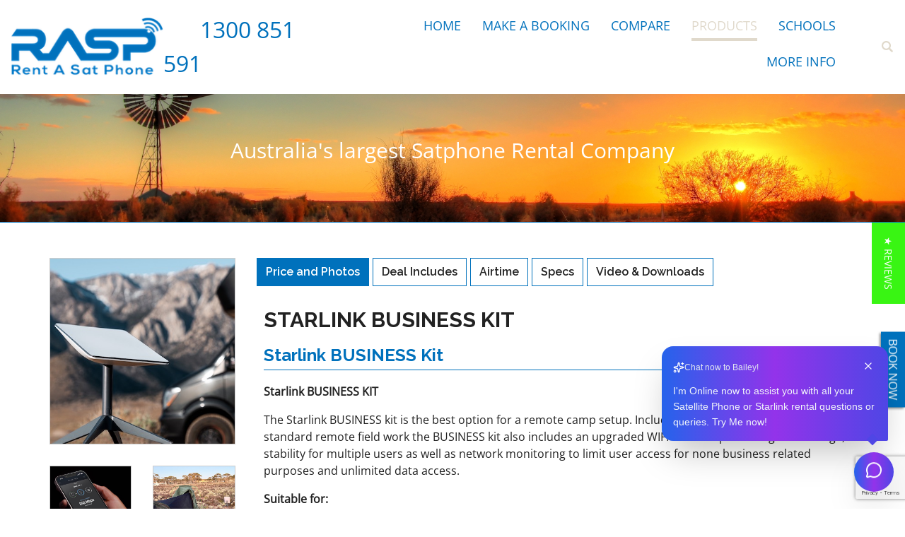

--- FILE ---
content_type: text/html; charset=utf-8
request_url: https://www.rentasatphone.com.au/product/starlink-business-kit
body_size: 11431
content:
<!DOCTYPE html>
<html lang="en-AU" lang="en-AU" class="no-js" lang="en">

<head>
 <link media="all" rel="stylesheet" href="/cms-assets/css/main.css" nonce='701ac482ad596b08876e4d186e207fe3'>
<title>Rent Starlink RV Satellite Internet - no contracts- Cheap Rates </title>
<meta charset="utf-8">
<meta name="viewport" content="width=device-width, initial-scale=1.0">

  
<!-- Global site tag (gtag.js) - Google Analytics -->
<script async src="https://www.googletagmanager.com/gtag/js?id=UA-123825657-1"></script>
<script>
  window.dataLayer = window.dataLayer || [];
  function gtag(){dataLayer.push(arguments);}
  gtag('js', new Date());

  gtag('config', 'UA-123825657-1');
</script>


<link media="all" rel="stylesheet" href="/css/main.min.css">

<!--<link media="all" rel="stylesheet" href="/css/dev.css">-->
<link media="all" rel="stylesheet" href="/css/dev.min.css">
<link href="//fonts.googleapis.com/css?family=Open+Sans:400,400i%7CRaleway:300,400,600,700,900" rel="stylesheet">
<!--<script src="//use.fontawesome.com/13f74355f8.js"></script>-->
<script src="//ajax.googleapis.com/ajax/libs/jquery/1.11.2/jquery.min.js?ver=16062016"></script>
<!--<script defer src="//code.jquery.com/jquery-migrate-1.1.0.js"></script>-->
<script defer src="https://cdnjs.cloudflare.com/ajax/libs/jquery-migrate/1.1.0/jquery-migrate-1.1.0.min.js" integrity="sha512-Z2JEV5ChX2mj9f2DTEJZYBKX5x+z0IDEoxpfkd1i4WOLpgZEtT4SYEdME4XgoTFl6sVF276fHTVrx7a/X1PJBw==" crossorigin="anonymous" referrerpolicy="no-referrer"></script>
<script defer type="text/javascript" src="/js/plugins.min.js"></script>
<script defer type="text/javascript" src="/js/jquery.main.min.js"></script>
<script defer type="text/javascript" src="/js/lazysizes.min.js"></script>

<script type="text/javascript">
(function e(){var e=document.createElement("script");e.type="text/javascript",e.async=true,e.src="//staticw2.yotpo.com/n5A61hNnfS7kbBqnvFxVwES3w7Iic8v19ymNTbI3/widget.js";var t=document.getElementsByTagName("script")[0];t.parentNode.insertBefore(e,t)})();
</script>
 <script type="text/javascript">
			function Launch(page, width, height) { 
				OpenWin = this.open(page, "kirupa", "toolbar=no, menubar=no ,location=no, scrollbars=no, resizable=no, width=" + width + ", height=" + height + ", top=" + (screen.height/2 - height/2) + ", left=" + (screen.width/2 - width/2) + "\""); 	
			} 
		</script><meta name="description" content="Rent a Starlink Satellite Internet business kit for casual hire at Rentasatphone. Unlimited Gigs, UPS, Inverter, Wifi 6, Hard Case included at cheapest rates in Australia"><link rel="canonical" href="https://www.rentasatphone.com.au/product/starlink-business-kit"><script src= 'https://www.google.com/recaptcha/api.js' nonce='701ac482ad596b08876e4d186e207fe3'></script>
<script src='https://www.google.com/recaptcha/api.js?render=6Ld5QIoUAAAAAKznGOlK7z6mgqJ8ajRUc3CK5M17' nonce='701ac482ad596b08876e4d186e207fe3'></script>
 
 </head>

<body>
    <div id="wrapper">
<!--<div class="global_warning" style="
    text-align: center;
    position: fixed;
    z-index: 9999;
    padding: 7px;
    color: #fff;
    background-color: red;
    width: 100%;
">
<strong>We are closed until Monday 9th January. Please contact us via email or if your matter is urgent call <a style="color:#fff" href="tel:">0400 997 561</a></strong>
</div>--><header class="header heder_ver3" id="header">
 
    <div class="container">
        <div class="logo">
            <a href="/"><img src="/images/RASP-logo-mid2.png" alt="Rent a SAT Phone"></a>
        </div>
         <div class="head_phone_num"><a href="tel:1300851591">1300 851 591</a></div>
        <div class="menu-bar">
            <nav id="nav">
<ul>
<li>
    <a href="/home" >HOME</a>
</li>
<li class="Make a booking " >
    <a href="/new-booking" >MAKE A BOOKING</a>
    <div class="drop-down">
        <ul>
<li>
    <a href="/new-booking" >New Customer </a>
</li>
        </ul>
    </div>
</li>
<li class="Pricing " >
    <a href="/satellite-phone-company-comparison" >COMPARE</a>
    <div class="drop-down">
        <ul>
<li>
    <a href="/satellite-phone-company-comparison" >Compare Models</a>
</li>
        </ul>
    </div>
</li>
<li class="left_side " >
    <a href="#" >PRODUCTS</a>
    <div class="drop-down">
        <ul>
<li>
    <a href="/satellite-phones" >Satellite Phones</a>
    <div class="drop-down">
        <ul>
<li>
    <a href="/product/isatphone-2" >Isatphone 2</a>
</li>
<li>
    <a href="/product/iridium-9555" >Iridium 9555</a>
</li>
<li>
    <a href="/product/iridium-9575" >Iridium 9575</a>
</li>
<li>
    <a href="/product/iridium-go" >Iridium Go</a>
</li>
        </ul>
    </div>
</li>
<li>
    <a href="/satellite-internet" >Satellite Internet</a>
    <div class="drop-down">
        <ul>
<li class="has-drop-down  " >
    <a href="/satellite-internet" >Starlink RV Options</a>
    <div class="drop-down">
        <ul>
<li>
    <a href="/starlink-mini-options" >Starlink Mini Options</a>
</li>
<li>
    <a href="/product/starlink-geo-drilling-kit" >Starlink Geo - Drilling Kit</a>
</li>
<li class=" selected" >
    <a href="/product/starlink-business-kit" >Starlink Business Kit</a>
</li>
        </ul>
    </div>
</li>
<li>
    <a href="/product/iridium-go" >Iridium Go</a>
</li>
        </ul>
    </div>
</li>
<li>
    <a href="/starlink-rental" >Starlink Options</a>
    <div class="drop-down">
        <ul>
<li>
    <a href="/product/starlink-mini-entry-kit" >Starlink Mini Lite Kit</a>
</li>
<li>
    <a href="/product/starlink-mini-mobile-kit" >Starlink Mini Mobility</a>
</li>
<li>
    <a href="/product/starlink-mini-in-motion" >Starlink Mini in Motion</a>
</li>
<li>
    <a href="/product/starlink-geo-drilling-kit" >Starlink Geo-Drilling Kit</a>
</li>
<li class=" selected" >
    <a href="/product/starlink-business-kit" >Starlink Business Kit</a>
</li>
        </ul>
    </div>
</li>
<li>
    <a href="#" >Send an SMS </a>
    <div class="drop-down">
        <ul>
<li>
    <a href="javascript:Launch('https://messaging.iridium.com/',%20585,%20530);" >Iridium </a>
</li>
<li>
    <a href="javascript:Launch('http://connect.inmarsat.com/Services/Land/IsatPhone/SMS/sms.html',%20585,%20530);" >Inmarsat</a>
</li>
<li>
    <a href="javascript:Launch('https://sms.thuraya.com/',%20585,%20530);" >Thuraya</a>
</li>
        </ul>
    </div>
</li>
        </ul>
    </div>
</li>
<li>
    <a href="/schools-colleges-universities-charities-sateliite-phone-hire-specials-in-australia" >SCHOOLS</a>
    <div class="drop-down">
        <ul>
<li>
    <a href="/schools-colleges-universities-charities-sateliite-phone-hire-specials-in-australia" >School/Colleges/Uni</a>
</li>
        </ul>
    </div>
</li>
<li>
    <a href="#" >MORE INFO</a>
    <div class="drop-down">
        <ul>
<li>
    <a href="/what-is-a-satellite-phone" >What is a Satellite Phone </a>
</li>
<li>
    <a href="/what-are-starlink-options" >What are Starlink Options</a>
</li>
<li class="99 " >
    <a href="/contact-us" >Contact Us</a>
</li>
<li>
    <a href="/why-and-who-needs-a-satellite-phone" >Why & Who needs a Satellite Phone</a>
</li>
<li>
    <a href="/general-questions-regarding-satellite-phones" >FAQ's</a>
    <div class="drop-down">
        <ul>
<li>
    <a href="/inmarsat-isatphone2-faq-s" >Inmarsat</a>
</li>
<li>
    <a href="/iridium-faq-s-1" >Iridium</a>
</li>
<li>
    <a href="/bgan-explorer-510-frequently-asked-questions" >Bgan Explorer</a>
</li>
<li>
    <a href="/iridium-go-faq" >Iridium Go</a>
</li>
        </ul>
    </div>
</li>
<li>
    <a href="/general-questions-regarding-satellite-phones" >General FAQ"s</a>
</li>
<li>
    <a href="/extra/raving-fans" >Raving Fans </a>
</li>
<li>
    <a href="/blog" >Blog</a>
</li>
<li>
    <a href="/what-you-need-to-know-about-renting-a-satellite-phone" >What you need to know about renting a satellite phone</a>
</li>
<li>
    <a href="/free-courier-offer" >Free Courier Offer </a>
    <div class="drop-down">
        <ul>
<li>
    <a href="/australian-sat-phone-hire-local-delivery-no-matter-where-you-are" >Australia Wide Delivery</a>
</li>
<li>
    <a href="/brisbane-queensland-sat-phone-rental-or-hire-no-matter-where-you-are" >QLD Delivery</a>
</li>
<li>
    <a href="/hire-or-rent-a-satellite-phone-in-melbourne-victoria-australia" >VIC Delivery</a>
</li>
<li>
    <a href="/sat-phone-rental-adelaide-south-australia-delivery-rent-a-satellite-phone-in-australia" >SA Delivery</a>
</li>
<li>
    <a href="/sat-phone-rental-sydney-new-south-wales-australia-delivery-rent-a-satellite-phone-in-australia" >NSW Delivery</a>
</li>
<li>
    <a href="/hire-or-renting-a-satellite-phone-northern-territory" >NT Delivery</a>
</li>
        </ul>
    </div>
</li>
<li>
    <a href="#" >Renting Satellite Phone in Australia</a>
    <div class="drop-down">
        <ul>
<li>
    <a href="/pages/renting-a-satellite-phone-melbourne-victoria-australia" >Satellite Phone Hire Victoria</a>
</li>
<li>
    <a href="/pages/hiring-a-satellite-phone-gold-coast-queensland-australia" >Satellite Phone Rental Gold Coast & Queensland</a>
</li>
<li>
    <a href="/satellite-phone-rental-adelaide-south-australia" >Satellite Phone Adelaide & South Australia</a>
</li>
<li>
    <a href="/pages/renting-a-satellite-phone-sydney-nsw-australia" >Satellite Phone Rental New South Wales</a>
</li>
<li>
    <a href="/pages/renting-a-satellite-phone-adelaide-south-australia" >Satellite Phone Rental Adelaide & South Australia</a>
</li>
<li>
    <a href="/pages/hiring-a-satellite-phone-brisbane-queensland-australia" >Satellite Phone Hire Brisbane & Queensland</a>
</li>
<li>
    <a href="/pages/hiring-a-satellite-phone-darwin-nt-australia" >Satellite Phone Hire Darwin & Northern Territory</a>
</li>
<li>
    <a href="/pages/Hiring-a-satellite-phone-Alice-Springs-NT-Australia" >Satellite Phone Hire Alice Springs & Central Australia</a>
</li>
<li>
    <a href="/pages/renting-a-satellite-phones-fitzroy-crossing-derby-broome-australia" >Renting a Satellite Phone in Broome</a>
</li>
<li>
    <a href="/pages/hiring-a-satellite-phone-perth-western-australia" >Satellite Phone Hire Perth & Western Australia</a>
</li>
<li>
    <a href="/pages/renting-a-satellite-phone-Hobart-Launceston-Tasmania-Australia" >Satellite Phone Hire Tasmania</a>
</li>
        </ul>
    </div>
</li>
<li>
    <a href="#" >Renting a Starlink Mini In Australia</a>
    <div class="drop-down">
        <ul>
<li>
    <a href="/pages/starlink-mini-alice-springs_nt-australia" >Starlink Mini Rental Alice Springs & Remote Northern Territory</a>
</li>
<li>
    <a href="/pages/starlink-brisbane-queensland-australia" >Starlink Mini Rental Brisbane & South East Queensland</a>
</li>
<li>
    <a href="/pages/starlin-mini-broome-remote_wa-western-australia" > Starlink Mini Rental Broome & Remote North West WA</a>
</li>
<li>
    <a href=" /pages/starlink-mini-darwin-catherine_nt-australia" >Starlink Mini Rental Darwin & Remote Northern Territory</a>
</li>
<li>
    <a href="/pages/starlink-hunter-valley-rural-nsw-australia" >Starlink Mini Rental Hunter Valley & Rural New South Wales</a>
</li>
<li>
    <a href=" /pages/starlink-mildura-south-australia" >Starlink Mini Rental Mildura & Regional South Australia</a>
</li>
<li>
    <a href=" /pages/starlink-northern-victoria-falls-creek-australia" >Starlink Mini Rental Northern Victoria & Rural Regions</a>
</li>
<li>
    <a href="/pages/starlin-mini-perth-western-australia" > Starlink Mini Rental Perth & Remote Western Australia</a>
</li>
<li>
    <a href="/pages/starlink-goulburn-perisher-act-canberra-australia" >Starlink Mini Rental Rural & Remote NSW (Goulburn to Perisher & Canberra Regions)</a>
</li>
<li>
    <a href="/pages/starlink-tasmania-australia" >Starlink Mini Rental Tasmania & Regional TAS</a>
</li>
<li>
    <a href="/pages/starlink-townsville-northern-queensland-australia" >Starlink Mini Rental Townsville & Northern Queensland</a>
</li>
        </ul>
    </div>
</li>
<li>
    <a href="#" >Amazon Leo 2026</a>
</li>
        </ul>
    </div>
</li>
</ul>

<script type="text/javascript">
    function initActiveClassNav(menuid) {
        var _host = document.location.host;
        var _url = document.location.href.substring(document.location.href.indexOf(_host) + _host.length).toLowerCase();
        var _anchor;
        var _parent;
        var _class;
        var _image;
        var _anchors = document.getElementById(menuid).getElementsByTagName('a');
        var ie = false;
        var detect = navigator.userAgent.toLowerCase();
        if (detect.indexOf('msie') > 0) ie = true;
        if (_url.indexOf('?') != -1) _url = _url.substring(0, _url.indexOf('?')); // must remove query variables
        for (var i = 0; i < _anchors.length; i++) {
            _anchor = _anchors[i].href.substring(document.location.href.indexOf(_host) + _host.length).toLowerCase();
            if (_anchor == _url) {
                _image = _anchors[i].getAttribute('selimg'); // sel img is on anchor
                if (_image)
                    _anchors[i].style.background = "url(" + _image + ")";
                _parent = _anchors[i].parentNode; // get li node
                while (_parent) {
                    if (_parent.id == menuid) break; // don't go up infinitely
                    if (_parent.tagName == "LI") {
                        _class = _parent.getAttribute('selcss'); // sel css is on li
                        if (_class)
                            _parent.className = _class;
                        else { // logic below as per partner req't
                            if (ie) {
                                var ver = getInternetExplorerVersion();
                                if (ver > -1) {
                                    if (ver >= 8.0)
                                        _class = _parent.getAttribute('class');
                                    else
                                        _class = _parent.getAttribute('className');
                                }
                            } else
                                _class = _parent.getAttribute('class');
                            if (_class)
                                _parent.className = _class + " selected";
                            else
                                _parent.className = "selected";
                            //when you mouse over the selected class get removed. fix..
                            _parent.onmouseout = function (val) {
                                return function()
                                {
                                    $(this).addClass("selected");
                                }
                            }(_class);
                        }
                    }
                    _parent = _parent.parentNode;
                }
                break;
            }
        }
    }
    // ids need to be unique per page, use different ones if you are including multiple menus in the same page
    // id of the nav tag, used above
    var divTagId = "nav";
    initActiveClassNav(divTagId);
</script>
            </nav>
            <div class="header-search">
                <a href="#" class="search-opener"></a>
                <div class="form-holder">
                    <form action="/extra/search-results">
                        <div>
                            <input type="text" name="SearchKeyword" value="">
                            <button type="submit"><i class="icon-search"></i></button>
                        </div>
                    </form>
                </div>
            </div>
            <a class="nav-opener" href="#"><span></span></a>
        </div>
    </div>
</header>
<div class="popup-holder">
    <div id="login-popup">
        <div class="login-block">
            <form class="login-form" action="/public/api/members/login" method="POST">
                <i class="icon-login-icon"></i>
                <div class="title-block">
                    <h3>Login to your account</h3>
                    <p>Enter your credentials below</p>
                </div>
                <input type="text" name="Email" placeholder="Your Login">
                <input type="password" name="Password" placeholder="Your Password">
                	<div class =" captcha-holder">
                		<div class="g-recaptcha" data-sitekey="6Lf2cGcUAAAAABbL4aDrclASNZx9S3uaI9EvpvlI"></div>
                	</div>
                	<br>
                	<input type="hidden" name="redirectURL" value="/extra/secure-zone/my-account">
                <input type="submit" class="button" value="Login"/>
            </form>
            <div class="info">
                <p><a href="/request-reset-password">Forgot Password</a></p>
                <p>Don’t have an account? <a href="#">Sign up here.</a> </p>
            </div>
      </div>
    </div>
</div>        <main id="main">
            <section class="visual visual_inner" style="background-image: url(/images/settings_image/Windmill-desert-1920x348.jpeg)">
                <div class="container">
                    <div class="inner_banner_text">Australia's largest Satphone Rental Company </div>
                </div>
            </section>
            <div class="container">
                
<style>
    .tabset a{
        font-size:16px;
    }
    .tabset .active a{
        color:#fff;
    }
    .tab-content .price_box span{
        font-weight:800;
        color:#0071BC;
    }
    .tab-content .price_box .main_price{
        font-size:28px;
    }
    .price_box_list{
        margin-bottom:10px;
    }
    .additional_photos{
        margin-top:35px;
    }
    .addional_photos_ul{
        list-style: none;
        margin: 0;
        padding: 0;
    }
    .addional_photos_ul li{
        float:left;
        margin-right: 15px;
        margin-bottom:10px;
    }
    .addional_photos_ul img{
        margin:0px;
    }
    .addional_photos_ul .img-block a{
         border: 1px solid #b6c4d3;
        display: block;
        margin: 0;
        background:#fff;
        padding: 5px;
        height:102px;
        width:112px;
         text-align:center;
        
    }
    .mosaicGalleryHolder_product{
        float:left;
        border:1px solid #dfe1e2;
        background:#f2f2f2;
        padding:15px;
        position:relative;
        z-index:0;
       
    }
    .addional_photos_ul li:last-child{
        margin-right:0px!important;
    }
    
    .effect2:before, .effect2:after
    {
      z-index: -1;
      position: absolute;
      content: "";
      bottom: 15px;
      left: 10px;
      width: 50%;
      top: 80%;
      max-width:300px;
      background: #777;
      -webkit-box-shadow: 0 15px 10px #777;
      -moz-box-shadow: 0 15px 10px #777;
      box-shadow: 0 15px 10px #777;
      -webkit-transform: rotate(-3deg);
      -moz-transform: rotate(-3deg);
      -o-transform: rotate(-3deg);
      -ms-transform: rotate(-3deg);
      transform: rotate(-3deg);
    }
    .effect2:after
    {
      -webkit-transform: rotate(3deg);
      -moz-transform: rotate(3deg);
      -o-transform: rotate(3deg);
      -ms-transform: rotate(3deg);
      transform: rotate(3deg);
      right: 10px;
      left: auto;
    }
   .tab_head_text{
         border-bottom: 1px solid #0071BC;
        margin-bottom: 18px;
        line-height: 40px;
   }
   .tablelines {
        border-bottom: 1px solid #ccc;
        color: #666;
        font-size: 13px;
    }
    .airtime_tab table td{
        padding:5px;
    }
    
    .airtime_tab table td img{margin:0px;}
    .listhide{display:none;}
    .video_list_box{
        margin-bottom:20px;
    }
    .video_list iframe{
        height:200px!important;
        width:100%important;
    }
    .download_list_box .download_list{
        margin-bottom:10px;
    }
    .prod_tab .tab-content{
        padding-left:10px;
        padding-right:10px;
    }
    .prod_tab .tab-content, .prod_tab .tabset a{
        border:none!important;
      
    }
    .prod_tab .tabset a{
      padding: 7px 12px;
      border: 1px solid #0071BC!important;
      }
    .prod_tab .tabset li{
        flex-grow:initial!important;
    }
    .price_box_list_rental{
        padding-top:34px;
    }
    .main_image_box{
        border:1px solid #ccc;
        margin-bottom:10px;
    }
   
    .website_link{margin-top:15px;}
    .tab_head_text{
        color:#0071BC;
    }
    .prod_det_name{
    font-size: 30px;
    line-height: 1.3;
    font-weight:bold;
    }
    img{margin:0px;}
    .tbl_border td{border:1px solid;padding:0px 5px;}
</style>
<div class="row-holder prod_tab">
    
    <div class="col-3">
        <div class="main_image_box">
            <img alt="Starlink BUSINESS Kit " src="/images/2022/Starlink-Business-image-400x400.jpeg">
        </div>
        
       <div class="spacer-20"></div>
       
       <div class="row-holder">
             <div class="col-6">
                    <div class="main_image_box">
                        <a href="/images/2022/Starlink-phone-400x400-speed-test.jpeg" rel="gallery3" class="galleryLightbox " ><img alt="Image Poplet 1"  src="/images/2022/Starlink-phone-400x400-speed-test.jpeg?height=400&width=400&mode=crop"></a>
                    </div>
             </div>
               
               
             <div class="col-6">
                    <div class="main_image_box">
                        <a href="/images/2022/Starlink-campground-400x400.jpeg" rel="gallery3" class="galleryLightbox " ><img alt="Image Poplet 2"  src="/images/2022/Starlink-campground-400x400.jpeg?height=400&width=400&mode=crop"></a>
                    </div>
             </div>
               
             <div class="col-6">
                    <div class="main_image_box">
                        <a href="/images/Starlink%20Acc%20images/Starlink-rental-australia-Business-pack.webp" rel="gallery3" class="galleryLightbox " ><img alt="Image Poplet 3"  src="/images/Starlink%20Acc%20images/Starlink-rental-australia-Business-pack.webp?height=400&width=400&mode=crop"></a>
                    </div>
             </div>
               
             <div class="col-6">
                    <div class="main_image_box">
                        <a href="/images/Starlink%20Acc%20images/Starlink-hire-australia.webp" rel="gallery3" class="galleryLightbox " ><img alt="Image Poplet 4"  src="/images/Starlink%20Acc%20images/Starlink-hire-australia.webp?height=400&width=400&mode=crop"></a>
                    </div>
             </div>
               
             <div class="col-6">
                    <div class="main_image_box">
                        <a href="/images/Starlink%20Acc%20images/hire-a-Starlink-Geo-drilling-pack.webp" rel="gallery3" class="galleryLightbox " ><img alt="Image Poplet 5"  src="/images/Starlink%20Acc%20images/hire-a-Starlink-Geo-drilling-pack.webp?height=400&width=400&mode=crop"></a>
                    </div>
             </div>
               
             <div class="col-6">
                    <div class="main_image_box">
                        <a href="/images/Starlink%20Acc%20images/hire-starlink-universal-power-supply.webp" rel="gallery3" class="galleryLightbox " ><img alt="Image Poplet 6"  src="/images/Starlink%20Acc%20images/hire-starlink-universal-power-supply.webp?height=400&width=400&mode=crop"></a>
                    </div>
             </div>
               
             <div class="col-6">
                    <div class="main_image_box">
                        <a href="/images/Starlink%20Acc%20images/Starlink-rental-power-Inverter.webp" rel="gallery3" class="galleryLightbox " ><img alt="Image Poplet 47"  src="/images/Starlink%20Acc%20images/Starlink-rental-power-Inverter.webp?height=400&width=400&mode=crop"></a>
                    </div>
             </div>
               
             <div class="col-6">
                    <div class="main_image_box">
                        <a href="/images/Starlink%20Acc%20images/Starlink-hire-wifi-6-router.webp" rel="gallery3" class="galleryLightbox " ><img alt="Image Poplet 8"  src="/images/Starlink%20Acc%20images/Starlink-hire-wifi-6-router.webp?height=400&width=400&mode=crop"></a>
                    </div>
             </div>
               
             <div class="col-6">
                    <div class="main_image_box">
                        <a href="/images/Starlink%20Acc%20images/Starlink-rent-Ethernet-Adapter.webp" rel="gallery3" class="galleryLightbox " ><img alt="Image Poplet 9"  src="/images/Starlink%20Acc%20images/Starlink-rent-Ethernet-Adapter.webp?height=400&width=400&mode=crop"></a>
                    </div>
             </div>
               
             <div class="col-6">
                    <div class="main_image_box">
                        <a href="/images/Starlink%20Acc%20images/starlink-Geo-Driller-rental-instructions.JPG" rel="gallery3" class="galleryLightbox " ><img alt="Image Poplet 10"  src="/images/Starlink%20Acc%20images/starlink-Geo-Driller-rental-instructions.JPG?height=400&width=400&mode=crop"></a>
                    </div>
             </div>
               
               
              
              
       </div>
       
        
        
          
           
         
        
        
        
         <div class="spacer-20"></div>
         <div>
             <h4 id="isPasted">Rental Rates for Starlink BUSINESS kit</h4>
<h5 id="isPasted">Including Unlimited Data&nbsp;</h5>

<div><div><p>
 &nbsp; 7 Day minimum - $385 
 &nbsp; <br>
 &nbsp; Additional days - $23 per day
</p></div></div>
         </div>
        
        
        
    </div>
    
    <div class="col-9">
        
        <div class="tab-holder">
          <ul class="tabset">
            <li class="active"><a href="#tab1">Price and Photos</a></li>
            <li><a href="#tab2">Deal Includes</a></li>
            <li><a href="#tab3">Airtime</a></li>
            <li><a href="#tab4">Specs</a></li>
            <li><a href="#tab5">Video & Downloads</a></li>
          </ul>
          <div class="tab-content">
            <div id="tab1" class="tab">
                    <h1 class="prod_det_name">Starlink BUSINESS Kit </h1>
                    <h3 class="tab_head_text">Starlink BUSINESS Kit</h3>
                   
                  <p id="isPasted"><strong>Starlink BUSINESS KIT</strong></p><p>The Starlink BUSINESS kit is the best option for a remote camp setup. Including the UPS and inverter for standard remote field work the BUSINESS kit also includes an upgraded WIFI 6 access point for greater range, stability for multiple users as well as network monitoring to limit user access for none business related purposes and unlimited data access.</p><p><strong>Suitable for:</strong></p><ul><li>Remote Camps</li><li>Small mine Sites</li><li>Large travelling groups</li><li>4x4 Clubs</li><li>Multiple contractor sites</li></ul><p><strong>Satellite Internet - For Beginners and Specialists Alike</strong></p><p><strong></strong>The Starlink units provide easy, full access internet <strong>nearly</strong> anywhere in the country. currently these units are only suitable for land use but maritime options will be available soon.<strong></strong><strong></strong><br></p><p><strong></strong>Setting up your Starlink unit is quick and easy. Just find a suitable location, plug the unit into power, let it boot up and find the satellites, connect to the wifi - and you are online.&nbsp;</p><p>The Starlink system is the first of the global LEO systems to launch providing high speed residential grade satellite internet. The equipment required is a bit larger than the BGAN units however the unlimited data and high data speeds make it a great option for those with the space.</p><p><strong><span style="font-size: 24px;">Whats in the Box</span>&nbsp;</strong></p>
<ul style="padding-bottom:0px;"><li>Starlink Unit including power connection</li>
<li>Starlink wifi modem.</li>
<li>Hard Case</li><li>Universal power supply suitable for connecting into generators.</li><li>Inverter for direct battery power</li><li>Wifi 6 router</li><li>POE adapter</li><li>Auxiliary Ethernet adapter</li><li>Unlimited data access</li></ul><p>* requires downloading the starlink app to your smart phone</p>
              
              <div class="row-holder">
                  
                  <div class="col-6">
                      
                        <div class="price_box">
                      
                         <div class="price_box_list price_box_list_rental">
                          <span> Rental From:&nbsp;</span>
                          <br/>
                          <span class="main_price">$23 A Day</span>
                        </div>
                         <a class="button" href="https://www.rentasatphone.com.au/new-booking">RENT NOW</a>
                  </div>
                      
                     
                      
                  </div>
                  
                   <div class="col-6">
                       
                        <div class="price_box">
                        <div class="price_box_list">
                          <span>Retail Price:&nbsp;$</span><span class="wee_standard_retail_price">                              NA
                              </span> + GST
                        </div>
                         <div class="price_box_list">
                          <span> Our Price Only:&nbsp;</span>
                          <br/>
                          <span class="main_price wee_orig_price">
                                $NA
                          </span> + GST
                        </div>
                         <a class="button" href="">BUY NOW</a>
                  </div>
                       
                   </div>
                  
              </div>
                 
                  
                  <div class="additional_photos">
                      
                       <div class="mosaicGalleryHolder_product">
                             <h5 >ADDITIONAL PHOTOS</h5>
                             <ul class="addional_photos_ul">
                                 <li class="img-block">
                                     <a href="/images/2022/Starlink-phone-400x400-speed-test.jpeg" rel="gallery1" class="galleryLightbox effect2">
                                         <img alt="Additional Photo 1" src="/images/2022/Starlink-phone-400x400-speed-test.jpeg?height=90&mode=crop">
                                     </a>
                                 </li>
                                 
                                 <li class="img-block">
                                     <a href="/images/2022/Starlink-campground-400x400.jpeg" rel="gallery2" class="galleryLightbox effect2">
                                         <img alt="Additional Photo 2" src="/images/2022/Starlink-campground-400x400.jpeg?height=90&mode=crop">
                                     </a>
                                 </li>
                                 
                                 <li class="img-block">
                                     <a href="/images/Starlink%20Acc%20images/Starlink-rental-australia-Business-pack.webp" rel="gallery3" class="galleryLightbox effect2" >
                                         <img alt="Additional Photo 3" src="/images/Starlink%20Acc%20images/Starlink-rental-australia-Business-pack.webp?height=90&mode=crop">
                                     </a>
                                 </li>
                                 
                                 <li class="img-block">
                                     <a href="/images/Starlink%20Acc%20images/Starlink-hire-australia.webp" rel="gallery4" class="galleryLightbox effect2" >
                                         <img alt="Additional Photo 4" src="/images/Starlink%20Acc%20images/Starlink-hire-australia.webp?height=90&mode=crop">
                                     </a>
                                 </li>
                                 
                                 <li class="img-block">
                                     <a href="/images/Starlink%20Acc%20images/hire-a-Starlink-Geo-drilling-pack.webp" rel="gallery4" class="galleryLightbox effect2" >
                                         <img  src="/images/Starlink%20Acc%20images/hire-a-Starlink-Geo-drilling-pack.webp?height=90&mode=crop">
                                     </a>
                                 </li>
                                 
                                 <li class="img-block">
                                     <a href="/images/Starlink%20Acc%20images/hire-starlink-universal-power-supply.webp" rel="gallery4" class="galleryLightbox effect2" >
                                         <img  src="/images/Starlink%20Acc%20images/hire-starlink-universal-power-supply.webp?height=90&mode=crop">
                                     </a>
                                 </li>
                                 
                                 <li class="img-block">
                                     <a href="/images/Starlink%20Acc%20images/Starlink-rental-power-Inverter.webp" rel="gallery4" class="galleryLightbox effect2" >
                                         <img  src="/images/Starlink%20Acc%20images/Starlink-rental-power-Inverter.webp?height=90&mode=crop">
                                     </a>
                                 </li>
                                 
                                 <li class="img-block">
                                     <a href="/images/Starlink%20Acc%20images/Starlink-hire-wifi-6-router.webp" rel="gallery4" class="galleryLightbox effect2" >
                                         <img  src="/images/Starlink%20Acc%20images/Starlink-hire-wifi-6-router.webp?height=90&mode=crop">
                                     </a>
                                 </li>
                                 
                                 <li class="img-block">
                                     <a href="/images/Starlink%20Acc%20images/Starlink-rent-Ethernet-Adapter.webp" rel="gallery4" class="galleryLightbox effect2" >
                                         <img  src="/images/Starlink%20Acc%20images/Starlink-rent-Ethernet-Adapter.webp?height=90&mode=crop">
                                     </a>
                                 </li>
                                 
                                 <li class="img-block">
                                     <a href="/images/Starlink%20Acc%20images/starlink-Geo-Driller-rental-instructions.JPG" rel="gallery4" class="galleryLightbox effect2" >
                                         <img  src="/images/Starlink%20Acc%20images/starlink-Geo-Driller-rental-instructions.JPG?height=90&mode=crop">
                                     </a>
                                 </li>
                                 
                                 

                             </ul>
                       </div>
                      
                  </div>
              </div>
            <div id="tab2" class="tab">
                <h3 class="tab_head_text">Deal Includes</h3>
                
             <p><strong>Starlink BUSINESS KIT</strong></p><p>The Starlink BUSINESS kit is the best option for a remote camp setup. Including the UPS and inverter for standard remote field work the BUSINESS kit also includes an upgraded WIFI 6 access point for greater range, stability for multiple users as well as network monitoring to limit user access for none business related purposes and unlimited data access.</p><p><strong>Suitable for:</strong></p><ul><li>Remote Camps</li><li>Small mine Sites</li><li>Large travelling groups</li><li>4x4 Clubs</li><li>Multiple contractor sites</li></ul><p><strong>Satellite Internet - For Beginners and Specialists Alike</strong></p><p><strong></strong>The Starlink units provide easy, full access internet anywhere in the country. currently these units are only suitable for land use but maritime options will be available soon.<strong></strong><strong></strong><br></p><p><strong></strong>Setting up your Starlink unit is quick and easy. Just find a suitable location, plug the unit into power, let it boot up and find the satellites, connect to the wifi - and you are online.&nbsp;</p><p>The Starlink system is the first of the global LEO systems to launch providing high speed residential grade satellite internet. The equipment required is a bit larger than the BGAN units however the unlimited data and high data speeds make it a great option for those with the space.</p><p><strong><span style="font-size: 24px;">Whats in the Box</span>&nbsp;</strong></p>
<ul style="padding-bottom:0px;">
    <li>Starlink Unit including power connection</li>
<li>Starlink wifi modem.</li>
<li>Hard Case</li><li>Universal power supply suitable for connecting into generators.</li><li>Inverter for direct battery power</li><li>Wifi 6 router</li><li>POE adapter</li><li>Auxiliary Ethernet adapter</li><li>Unlimited data access</li></ul><p>* requires downloading the starlink app to your smart phone &nbsp; &nbsp; &nbsp; &nbsp;&nbsp;</p>
            </div>
           
           
           <div id="tab3" class="tab">
               
               
                <h3 class="tab_head_text">Airtime Plans (for purchased handsets)</h3>
               
            <p>The Starlink BUSINESS kit comes standard with unlimited data access.&nbsp;</p><br>
            </div>

               <div id="tab4" class="tab">
                    <h3 class="tab_head_text">Specs </h3>
                
             <p><strong>Satellite Internet - For Beginners and Specialists Alike</strong></p>
<p><strong></strong>Setting up your Starlink unit is quick and easy. Just find a suitable location, plug the unit into power, let it boot up and find the satellites, connect to the wifi - and you are online.&nbsp;</p>
<p>The Starlink system is the first of the global LEO systems to launch providing high speed residential grade satellite internet. The equipment required is a bit larger than the BGAN units however the unlimited data and high data speeds make it a great option for those with the space.</p>
<p><span style="font-size: 18px;"><span style="color: rgb(0, 0, 0);">Specs:</span></span></p>
<p style='-webkit-font-smoothing: antialiased; box-sizing: border-box; overflow-wrap: break-word; border: none; font-size: 15px; line-height: inherit; margin: 0px 0px 20px; padding: 0px; text-align: start; vertical-align: baseline; color: rgb(68, 68, 68); font-family: Inter, "Segoe UI", Roboto, -apple-system, "system-ui", sans-serif; font-style: normal; font-variant-ligatures: normal; font-variant-caps: normal; font-weight: 400; letter-spacing: normal; orphans: 2; text-indent: 0px; text-transform: none; white-space: normal; widows: 2; word-spacing: 0px; -webkit-text-stroke-width: 0px; background-color: rgb(255, 255, 255); text-decoration-thickness: initial; text-decoration-style: initial; text-decoration-color: initial;'><span style="font-size: 18px;"><span style="color: rgb(0, 0, 0);"><strong>Specifications</strong><br style="-webkit-font-smoothing: antialiased; box-sizing: border-box; height: 1px; line-height: 1; margin: 0px; padding: 0px;">Dimensions<br style="-webkit-font-smoothing: antialiased; box-sizing: border-box; height: 1px; line-height: 1; margin: 0px; padding: 0px;">Total H / W / D: 80 / 50/ 35 cm<br style="-webkit-font-smoothing: antialiased; box-sizing: border-box; height: 1px; line-height: 1; margin: 0px; padding: 0px;">Weight : 20kg<br style="-webkit-font-smoothing: antialiased; box-sizing: border-box; height: 1px; line-height: 1; margin: 0px; padding: 0px;">Data capabilities<br style="-webkit-font-smoothing: antialiased; box-sizing: border-box; height: 1px; line-height: 1; margin: 0px; padding: 0px;">Standard IP: Up to 160mbps (standard 60mbps)<br style="-webkit-font-smoothing: antialiased; box-sizing: border-box; height: 1px; line-height: 1; margin: 0px; padding: 0px;">Voice capabilities: no voice lines included however most wifi calling<span id="isPasted" style='color: rgb(0, 0, 0); font-family: Inter, "Segoe UI", Roboto, -apple-system, "system-ui", sans-serif; font-size: 18px; font-style: normal; font-variant-ligatures: normal; font-variant-caps: normal; font-weight: 400; letter-spacing: normal; orphans: 2; text-align: start; text-indent: 0px; text-transform: none; white-space: normal; widows: 2; word-spacing: 0px; -webkit-text-stroke-width: 0px; background-color: rgb(255, 255, 255); text-decoration-thickness: initial; text-decoration-style: initial; text-decoration-color: initial; display: inline !important; float: none;'>/VOIP&nbsp;</span>services will work<br style="-webkit-font-smoothing: antialiased; box-sizing: border-box; height: 1px; line-height: 1; margin: 0px; padding: 0px;"></span></span></p>
<p style='-webkit-font-smoothing: antialiased; box-sizing: border-box; overflow-wrap: break-word; border: none; font-size: 15px; line-height: inherit; margin: 0px 0px 20px; padding: 0px; text-align: start; vertical-align: baseline; color: rgb(68, 68, 68); font-family: Inter, "Segoe UI", Roboto, -apple-system, "system-ui", sans-serif; font-style: normal; font-variant-ligatures: normal; font-variant-caps: normal; font-weight: 400; letter-spacing: normal; orphans: 2; text-indent: 0px; text-transform: none; white-space: normal; widows: 2; word-spacing: 0px; -webkit-text-stroke-width: 0px; background-color: rgb(255, 255, 255); text-decoration-thickness: initial; text-decoration-style: initial; text-decoration-color: initial;'><span style="font-size: 18px;"><span style="color: rgb(0, 0, 0);"><br style="-webkit-font-smoothing: antialiased; box-sizing: border-box; height: 1px; line-height: 1; margin: 0px; padding: 0px;"><strong>Temperature</strong><br style="-webkit-font-smoothing: antialiased; box-sizing: border-box; height: 1px; line-height: 1; margin: 0px; padding: 0px;">Operational (ambient): -25°C to 55°C&nbsp;<br style="-webkit-font-smoothing: antialiased; box-sizing: border-box; height: 1px; line-height: 1; margin: 0px; padding: 0px;">Storage: -25°C to 60°C<br style="-webkit-font-smoothing: antialiased; box-sizing: border-box; height: 1px; line-height: 1; margin: 0px; padding: 0px;">Relative humidity: 95% non-condensing<br style="-webkit-font-smoothing: antialiased; box-sizing: border-box; height: 1px; line-height: 1; margin: 0px; padding: 0px;">at 40°C<br style="-webkit-font-smoothing: antialiased; box-sizing: border-box; height: 1px; line-height: 1; margin: 0px; padding: 0px;">AC/DC power supply<br style="-webkit-font-smoothing: antialiased; box-sizing: border-box; height: 1px; line-height: 1; margin: 0px; padding: 0px;">Input: 100-240VAC, 47-63Hz, 64W<br style="-webkit-font-smoothing: antialiased; box-sizing: border-box; height: 1px; line-height: 1; margin: 0px; padding: 0px;"></span></span></p>
             </div>

               <div id="tab5" class="tab">
                    <h3 class="tab_head_text">Videos and Downloads</h3>
                 
                 
             
             <div class="video_list_box row-holder">
                   
                    
                    
                     
             </div>
                 
                 <h4 class="tab_head_text">Downloads</h4>
              <div class="download_list_box">
                    
                    
                    
                    
                   
                   
             </div>
              </div>
          </div>
        </div>

    </div>
    
</div>

<script type="text/javascript">
			function toggle(a) {
var text = "toggleText"
text += a;
	var ele = document.getElementById(text);
	var text = document.getElementById("displayText");
	if(ele.style.display == "block") {
    		ele.style.display = "none";
  	}
	else {
		ele.style.display = "block";
	}
}
		</script>
		
	

            </div>
        </main>
<footer id="footer">
    <div class="container">
        <div class="row-holder">

            <div class="col-3">
                <h2>You Can Trust Us</h2>
                <address class="address">
                    <span>Suite 13, Level 1, 420 Bagot Road Subiaco WA 6008</span>
                </address>
            </div>

            <div class="col-3">
                <h2>Social links</h2>
<ul class="social-networks">
<li class="" alt="Facebook">
    <a alt="Facebook" href="https://www.facebook.com/rentasatphone" class="icon-facebook-no-square" >Facebook</a>
</li><li class="" alt="Instagram">
    <a alt="Instagram" href="https://www.instagram.com/rentasatphone/" class="icon-instagram" >Instagram</a>
</li></ul>            </div>

            <div class="col-6">
                <h2>About</h2>
                <p>Rentasatphone has been serving the Australian public for near on 16 years. Thanks to you we are now Australia's largest satellite phone hire or rental company of all things satellite. 

We are proud sponsors of the Royal Flying Doctors and the Australasian Safaris for many years. 
</p>
            </div>

            <!--<div class="col-3">
            <h2>Newsletter</h2>
<form class="subscribe-form" action="/forms/cases.ashx?form=subscribe_form" name="subscribe_form"  method="post" enctype="multipart/form-data">
	<input type="text" id="Email" name="Email" placeholder="Email Address" required>
	<script>
	grecaptcha.ready(function() {
		grecaptcha.execute('6Ld5QIoUAAAAAKznGOlK7z6mgqJ8ajRUc3CK5M17', { action: 'general_form_subscribe_form'}).then(function(token)
    {document.querySelector('.g-recaptcha-response-v3-subscribe_form').value = token;});	});
	</script>
    <input type="hidden" class="g-recaptcha-response-v3-subscribe_form" name="g-recaptcha-response-v3">
    <button type="submit">Subscribe</button>
</form>            <p>Keep up with the latest Satellite Phone news and events. Enter your e-mail and subscribe to our newsletter</p>
            </div> -->

        </div>
        <p class="copy">© Copyright 2025 rentasatphone.com.au - <a href="/privacy-policy">Privacy Policy</a>
            | <a href="/terms-conditions">Terms</a> | <a href="/disclaimer">Disclaimer</a> | <a
                href="/sitemap">Sitemap</a></p>
    </div>
</footer>
<a class="back-to-top" href="#"><i class="icon-back-to-top"></i></a>

<div class="float_box">
    <a href="/new-booking#new_customer_form_box" class="float_button">BOOK NOW</a>
</div>

<script src="https://chatbot-4ywi.vercel.app/chatbot-rentasatphone.v1.js" defer></script> 
<my-chatbot style="position: fixed; z-index: 2147483647;"></my-chatbot>    </div>



</body>

</html>

--- FILE ---
content_type: text/html; charset=utf-8
request_url: https://www.google.com/recaptcha/api2/anchor?ar=1&k=6Lf2cGcUAAAAABbL4aDrclASNZx9S3uaI9EvpvlI&co=aHR0cHM6Ly93d3cucmVudGFzYXRwaG9uZS5jb20uYXU6NDQz&hl=en&v=PoyoqOPhxBO7pBk68S4YbpHZ&size=normal&anchor-ms=20000&execute-ms=30000&cb=do1vjv4lzozc
body_size: 49704
content:
<!DOCTYPE HTML><html dir="ltr" lang="en"><head><meta http-equiv="Content-Type" content="text/html; charset=UTF-8">
<meta http-equiv="X-UA-Compatible" content="IE=edge">
<title>reCAPTCHA</title>
<style type="text/css">
/* cyrillic-ext */
@font-face {
  font-family: 'Roboto';
  font-style: normal;
  font-weight: 400;
  font-stretch: 100%;
  src: url(//fonts.gstatic.com/s/roboto/v48/KFO7CnqEu92Fr1ME7kSn66aGLdTylUAMa3GUBHMdazTgWw.woff2) format('woff2');
  unicode-range: U+0460-052F, U+1C80-1C8A, U+20B4, U+2DE0-2DFF, U+A640-A69F, U+FE2E-FE2F;
}
/* cyrillic */
@font-face {
  font-family: 'Roboto';
  font-style: normal;
  font-weight: 400;
  font-stretch: 100%;
  src: url(//fonts.gstatic.com/s/roboto/v48/KFO7CnqEu92Fr1ME7kSn66aGLdTylUAMa3iUBHMdazTgWw.woff2) format('woff2');
  unicode-range: U+0301, U+0400-045F, U+0490-0491, U+04B0-04B1, U+2116;
}
/* greek-ext */
@font-face {
  font-family: 'Roboto';
  font-style: normal;
  font-weight: 400;
  font-stretch: 100%;
  src: url(//fonts.gstatic.com/s/roboto/v48/KFO7CnqEu92Fr1ME7kSn66aGLdTylUAMa3CUBHMdazTgWw.woff2) format('woff2');
  unicode-range: U+1F00-1FFF;
}
/* greek */
@font-face {
  font-family: 'Roboto';
  font-style: normal;
  font-weight: 400;
  font-stretch: 100%;
  src: url(//fonts.gstatic.com/s/roboto/v48/KFO7CnqEu92Fr1ME7kSn66aGLdTylUAMa3-UBHMdazTgWw.woff2) format('woff2');
  unicode-range: U+0370-0377, U+037A-037F, U+0384-038A, U+038C, U+038E-03A1, U+03A3-03FF;
}
/* math */
@font-face {
  font-family: 'Roboto';
  font-style: normal;
  font-weight: 400;
  font-stretch: 100%;
  src: url(//fonts.gstatic.com/s/roboto/v48/KFO7CnqEu92Fr1ME7kSn66aGLdTylUAMawCUBHMdazTgWw.woff2) format('woff2');
  unicode-range: U+0302-0303, U+0305, U+0307-0308, U+0310, U+0312, U+0315, U+031A, U+0326-0327, U+032C, U+032F-0330, U+0332-0333, U+0338, U+033A, U+0346, U+034D, U+0391-03A1, U+03A3-03A9, U+03B1-03C9, U+03D1, U+03D5-03D6, U+03F0-03F1, U+03F4-03F5, U+2016-2017, U+2034-2038, U+203C, U+2040, U+2043, U+2047, U+2050, U+2057, U+205F, U+2070-2071, U+2074-208E, U+2090-209C, U+20D0-20DC, U+20E1, U+20E5-20EF, U+2100-2112, U+2114-2115, U+2117-2121, U+2123-214F, U+2190, U+2192, U+2194-21AE, U+21B0-21E5, U+21F1-21F2, U+21F4-2211, U+2213-2214, U+2216-22FF, U+2308-230B, U+2310, U+2319, U+231C-2321, U+2336-237A, U+237C, U+2395, U+239B-23B7, U+23D0, U+23DC-23E1, U+2474-2475, U+25AF, U+25B3, U+25B7, U+25BD, U+25C1, U+25CA, U+25CC, U+25FB, U+266D-266F, U+27C0-27FF, U+2900-2AFF, U+2B0E-2B11, U+2B30-2B4C, U+2BFE, U+3030, U+FF5B, U+FF5D, U+1D400-1D7FF, U+1EE00-1EEFF;
}
/* symbols */
@font-face {
  font-family: 'Roboto';
  font-style: normal;
  font-weight: 400;
  font-stretch: 100%;
  src: url(//fonts.gstatic.com/s/roboto/v48/KFO7CnqEu92Fr1ME7kSn66aGLdTylUAMaxKUBHMdazTgWw.woff2) format('woff2');
  unicode-range: U+0001-000C, U+000E-001F, U+007F-009F, U+20DD-20E0, U+20E2-20E4, U+2150-218F, U+2190, U+2192, U+2194-2199, U+21AF, U+21E6-21F0, U+21F3, U+2218-2219, U+2299, U+22C4-22C6, U+2300-243F, U+2440-244A, U+2460-24FF, U+25A0-27BF, U+2800-28FF, U+2921-2922, U+2981, U+29BF, U+29EB, U+2B00-2BFF, U+4DC0-4DFF, U+FFF9-FFFB, U+10140-1018E, U+10190-1019C, U+101A0, U+101D0-101FD, U+102E0-102FB, U+10E60-10E7E, U+1D2C0-1D2D3, U+1D2E0-1D37F, U+1F000-1F0FF, U+1F100-1F1AD, U+1F1E6-1F1FF, U+1F30D-1F30F, U+1F315, U+1F31C, U+1F31E, U+1F320-1F32C, U+1F336, U+1F378, U+1F37D, U+1F382, U+1F393-1F39F, U+1F3A7-1F3A8, U+1F3AC-1F3AF, U+1F3C2, U+1F3C4-1F3C6, U+1F3CA-1F3CE, U+1F3D4-1F3E0, U+1F3ED, U+1F3F1-1F3F3, U+1F3F5-1F3F7, U+1F408, U+1F415, U+1F41F, U+1F426, U+1F43F, U+1F441-1F442, U+1F444, U+1F446-1F449, U+1F44C-1F44E, U+1F453, U+1F46A, U+1F47D, U+1F4A3, U+1F4B0, U+1F4B3, U+1F4B9, U+1F4BB, U+1F4BF, U+1F4C8-1F4CB, U+1F4D6, U+1F4DA, U+1F4DF, U+1F4E3-1F4E6, U+1F4EA-1F4ED, U+1F4F7, U+1F4F9-1F4FB, U+1F4FD-1F4FE, U+1F503, U+1F507-1F50B, U+1F50D, U+1F512-1F513, U+1F53E-1F54A, U+1F54F-1F5FA, U+1F610, U+1F650-1F67F, U+1F687, U+1F68D, U+1F691, U+1F694, U+1F698, U+1F6AD, U+1F6B2, U+1F6B9-1F6BA, U+1F6BC, U+1F6C6-1F6CF, U+1F6D3-1F6D7, U+1F6E0-1F6EA, U+1F6F0-1F6F3, U+1F6F7-1F6FC, U+1F700-1F7FF, U+1F800-1F80B, U+1F810-1F847, U+1F850-1F859, U+1F860-1F887, U+1F890-1F8AD, U+1F8B0-1F8BB, U+1F8C0-1F8C1, U+1F900-1F90B, U+1F93B, U+1F946, U+1F984, U+1F996, U+1F9E9, U+1FA00-1FA6F, U+1FA70-1FA7C, U+1FA80-1FA89, U+1FA8F-1FAC6, U+1FACE-1FADC, U+1FADF-1FAE9, U+1FAF0-1FAF8, U+1FB00-1FBFF;
}
/* vietnamese */
@font-face {
  font-family: 'Roboto';
  font-style: normal;
  font-weight: 400;
  font-stretch: 100%;
  src: url(//fonts.gstatic.com/s/roboto/v48/KFO7CnqEu92Fr1ME7kSn66aGLdTylUAMa3OUBHMdazTgWw.woff2) format('woff2');
  unicode-range: U+0102-0103, U+0110-0111, U+0128-0129, U+0168-0169, U+01A0-01A1, U+01AF-01B0, U+0300-0301, U+0303-0304, U+0308-0309, U+0323, U+0329, U+1EA0-1EF9, U+20AB;
}
/* latin-ext */
@font-face {
  font-family: 'Roboto';
  font-style: normal;
  font-weight: 400;
  font-stretch: 100%;
  src: url(//fonts.gstatic.com/s/roboto/v48/KFO7CnqEu92Fr1ME7kSn66aGLdTylUAMa3KUBHMdazTgWw.woff2) format('woff2');
  unicode-range: U+0100-02BA, U+02BD-02C5, U+02C7-02CC, U+02CE-02D7, U+02DD-02FF, U+0304, U+0308, U+0329, U+1D00-1DBF, U+1E00-1E9F, U+1EF2-1EFF, U+2020, U+20A0-20AB, U+20AD-20C0, U+2113, U+2C60-2C7F, U+A720-A7FF;
}
/* latin */
@font-face {
  font-family: 'Roboto';
  font-style: normal;
  font-weight: 400;
  font-stretch: 100%;
  src: url(//fonts.gstatic.com/s/roboto/v48/KFO7CnqEu92Fr1ME7kSn66aGLdTylUAMa3yUBHMdazQ.woff2) format('woff2');
  unicode-range: U+0000-00FF, U+0131, U+0152-0153, U+02BB-02BC, U+02C6, U+02DA, U+02DC, U+0304, U+0308, U+0329, U+2000-206F, U+20AC, U+2122, U+2191, U+2193, U+2212, U+2215, U+FEFF, U+FFFD;
}
/* cyrillic-ext */
@font-face {
  font-family: 'Roboto';
  font-style: normal;
  font-weight: 500;
  font-stretch: 100%;
  src: url(//fonts.gstatic.com/s/roboto/v48/KFO7CnqEu92Fr1ME7kSn66aGLdTylUAMa3GUBHMdazTgWw.woff2) format('woff2');
  unicode-range: U+0460-052F, U+1C80-1C8A, U+20B4, U+2DE0-2DFF, U+A640-A69F, U+FE2E-FE2F;
}
/* cyrillic */
@font-face {
  font-family: 'Roboto';
  font-style: normal;
  font-weight: 500;
  font-stretch: 100%;
  src: url(//fonts.gstatic.com/s/roboto/v48/KFO7CnqEu92Fr1ME7kSn66aGLdTylUAMa3iUBHMdazTgWw.woff2) format('woff2');
  unicode-range: U+0301, U+0400-045F, U+0490-0491, U+04B0-04B1, U+2116;
}
/* greek-ext */
@font-face {
  font-family: 'Roboto';
  font-style: normal;
  font-weight: 500;
  font-stretch: 100%;
  src: url(//fonts.gstatic.com/s/roboto/v48/KFO7CnqEu92Fr1ME7kSn66aGLdTylUAMa3CUBHMdazTgWw.woff2) format('woff2');
  unicode-range: U+1F00-1FFF;
}
/* greek */
@font-face {
  font-family: 'Roboto';
  font-style: normal;
  font-weight: 500;
  font-stretch: 100%;
  src: url(//fonts.gstatic.com/s/roboto/v48/KFO7CnqEu92Fr1ME7kSn66aGLdTylUAMa3-UBHMdazTgWw.woff2) format('woff2');
  unicode-range: U+0370-0377, U+037A-037F, U+0384-038A, U+038C, U+038E-03A1, U+03A3-03FF;
}
/* math */
@font-face {
  font-family: 'Roboto';
  font-style: normal;
  font-weight: 500;
  font-stretch: 100%;
  src: url(//fonts.gstatic.com/s/roboto/v48/KFO7CnqEu92Fr1ME7kSn66aGLdTylUAMawCUBHMdazTgWw.woff2) format('woff2');
  unicode-range: U+0302-0303, U+0305, U+0307-0308, U+0310, U+0312, U+0315, U+031A, U+0326-0327, U+032C, U+032F-0330, U+0332-0333, U+0338, U+033A, U+0346, U+034D, U+0391-03A1, U+03A3-03A9, U+03B1-03C9, U+03D1, U+03D5-03D6, U+03F0-03F1, U+03F4-03F5, U+2016-2017, U+2034-2038, U+203C, U+2040, U+2043, U+2047, U+2050, U+2057, U+205F, U+2070-2071, U+2074-208E, U+2090-209C, U+20D0-20DC, U+20E1, U+20E5-20EF, U+2100-2112, U+2114-2115, U+2117-2121, U+2123-214F, U+2190, U+2192, U+2194-21AE, U+21B0-21E5, U+21F1-21F2, U+21F4-2211, U+2213-2214, U+2216-22FF, U+2308-230B, U+2310, U+2319, U+231C-2321, U+2336-237A, U+237C, U+2395, U+239B-23B7, U+23D0, U+23DC-23E1, U+2474-2475, U+25AF, U+25B3, U+25B7, U+25BD, U+25C1, U+25CA, U+25CC, U+25FB, U+266D-266F, U+27C0-27FF, U+2900-2AFF, U+2B0E-2B11, U+2B30-2B4C, U+2BFE, U+3030, U+FF5B, U+FF5D, U+1D400-1D7FF, U+1EE00-1EEFF;
}
/* symbols */
@font-face {
  font-family: 'Roboto';
  font-style: normal;
  font-weight: 500;
  font-stretch: 100%;
  src: url(//fonts.gstatic.com/s/roboto/v48/KFO7CnqEu92Fr1ME7kSn66aGLdTylUAMaxKUBHMdazTgWw.woff2) format('woff2');
  unicode-range: U+0001-000C, U+000E-001F, U+007F-009F, U+20DD-20E0, U+20E2-20E4, U+2150-218F, U+2190, U+2192, U+2194-2199, U+21AF, U+21E6-21F0, U+21F3, U+2218-2219, U+2299, U+22C4-22C6, U+2300-243F, U+2440-244A, U+2460-24FF, U+25A0-27BF, U+2800-28FF, U+2921-2922, U+2981, U+29BF, U+29EB, U+2B00-2BFF, U+4DC0-4DFF, U+FFF9-FFFB, U+10140-1018E, U+10190-1019C, U+101A0, U+101D0-101FD, U+102E0-102FB, U+10E60-10E7E, U+1D2C0-1D2D3, U+1D2E0-1D37F, U+1F000-1F0FF, U+1F100-1F1AD, U+1F1E6-1F1FF, U+1F30D-1F30F, U+1F315, U+1F31C, U+1F31E, U+1F320-1F32C, U+1F336, U+1F378, U+1F37D, U+1F382, U+1F393-1F39F, U+1F3A7-1F3A8, U+1F3AC-1F3AF, U+1F3C2, U+1F3C4-1F3C6, U+1F3CA-1F3CE, U+1F3D4-1F3E0, U+1F3ED, U+1F3F1-1F3F3, U+1F3F5-1F3F7, U+1F408, U+1F415, U+1F41F, U+1F426, U+1F43F, U+1F441-1F442, U+1F444, U+1F446-1F449, U+1F44C-1F44E, U+1F453, U+1F46A, U+1F47D, U+1F4A3, U+1F4B0, U+1F4B3, U+1F4B9, U+1F4BB, U+1F4BF, U+1F4C8-1F4CB, U+1F4D6, U+1F4DA, U+1F4DF, U+1F4E3-1F4E6, U+1F4EA-1F4ED, U+1F4F7, U+1F4F9-1F4FB, U+1F4FD-1F4FE, U+1F503, U+1F507-1F50B, U+1F50D, U+1F512-1F513, U+1F53E-1F54A, U+1F54F-1F5FA, U+1F610, U+1F650-1F67F, U+1F687, U+1F68D, U+1F691, U+1F694, U+1F698, U+1F6AD, U+1F6B2, U+1F6B9-1F6BA, U+1F6BC, U+1F6C6-1F6CF, U+1F6D3-1F6D7, U+1F6E0-1F6EA, U+1F6F0-1F6F3, U+1F6F7-1F6FC, U+1F700-1F7FF, U+1F800-1F80B, U+1F810-1F847, U+1F850-1F859, U+1F860-1F887, U+1F890-1F8AD, U+1F8B0-1F8BB, U+1F8C0-1F8C1, U+1F900-1F90B, U+1F93B, U+1F946, U+1F984, U+1F996, U+1F9E9, U+1FA00-1FA6F, U+1FA70-1FA7C, U+1FA80-1FA89, U+1FA8F-1FAC6, U+1FACE-1FADC, U+1FADF-1FAE9, U+1FAF0-1FAF8, U+1FB00-1FBFF;
}
/* vietnamese */
@font-face {
  font-family: 'Roboto';
  font-style: normal;
  font-weight: 500;
  font-stretch: 100%;
  src: url(//fonts.gstatic.com/s/roboto/v48/KFO7CnqEu92Fr1ME7kSn66aGLdTylUAMa3OUBHMdazTgWw.woff2) format('woff2');
  unicode-range: U+0102-0103, U+0110-0111, U+0128-0129, U+0168-0169, U+01A0-01A1, U+01AF-01B0, U+0300-0301, U+0303-0304, U+0308-0309, U+0323, U+0329, U+1EA0-1EF9, U+20AB;
}
/* latin-ext */
@font-face {
  font-family: 'Roboto';
  font-style: normal;
  font-weight: 500;
  font-stretch: 100%;
  src: url(//fonts.gstatic.com/s/roboto/v48/KFO7CnqEu92Fr1ME7kSn66aGLdTylUAMa3KUBHMdazTgWw.woff2) format('woff2');
  unicode-range: U+0100-02BA, U+02BD-02C5, U+02C7-02CC, U+02CE-02D7, U+02DD-02FF, U+0304, U+0308, U+0329, U+1D00-1DBF, U+1E00-1E9F, U+1EF2-1EFF, U+2020, U+20A0-20AB, U+20AD-20C0, U+2113, U+2C60-2C7F, U+A720-A7FF;
}
/* latin */
@font-face {
  font-family: 'Roboto';
  font-style: normal;
  font-weight: 500;
  font-stretch: 100%;
  src: url(//fonts.gstatic.com/s/roboto/v48/KFO7CnqEu92Fr1ME7kSn66aGLdTylUAMa3yUBHMdazQ.woff2) format('woff2');
  unicode-range: U+0000-00FF, U+0131, U+0152-0153, U+02BB-02BC, U+02C6, U+02DA, U+02DC, U+0304, U+0308, U+0329, U+2000-206F, U+20AC, U+2122, U+2191, U+2193, U+2212, U+2215, U+FEFF, U+FFFD;
}
/* cyrillic-ext */
@font-face {
  font-family: 'Roboto';
  font-style: normal;
  font-weight: 900;
  font-stretch: 100%;
  src: url(//fonts.gstatic.com/s/roboto/v48/KFO7CnqEu92Fr1ME7kSn66aGLdTylUAMa3GUBHMdazTgWw.woff2) format('woff2');
  unicode-range: U+0460-052F, U+1C80-1C8A, U+20B4, U+2DE0-2DFF, U+A640-A69F, U+FE2E-FE2F;
}
/* cyrillic */
@font-face {
  font-family: 'Roboto';
  font-style: normal;
  font-weight: 900;
  font-stretch: 100%;
  src: url(//fonts.gstatic.com/s/roboto/v48/KFO7CnqEu92Fr1ME7kSn66aGLdTylUAMa3iUBHMdazTgWw.woff2) format('woff2');
  unicode-range: U+0301, U+0400-045F, U+0490-0491, U+04B0-04B1, U+2116;
}
/* greek-ext */
@font-face {
  font-family: 'Roboto';
  font-style: normal;
  font-weight: 900;
  font-stretch: 100%;
  src: url(//fonts.gstatic.com/s/roboto/v48/KFO7CnqEu92Fr1ME7kSn66aGLdTylUAMa3CUBHMdazTgWw.woff2) format('woff2');
  unicode-range: U+1F00-1FFF;
}
/* greek */
@font-face {
  font-family: 'Roboto';
  font-style: normal;
  font-weight: 900;
  font-stretch: 100%;
  src: url(//fonts.gstatic.com/s/roboto/v48/KFO7CnqEu92Fr1ME7kSn66aGLdTylUAMa3-UBHMdazTgWw.woff2) format('woff2');
  unicode-range: U+0370-0377, U+037A-037F, U+0384-038A, U+038C, U+038E-03A1, U+03A3-03FF;
}
/* math */
@font-face {
  font-family: 'Roboto';
  font-style: normal;
  font-weight: 900;
  font-stretch: 100%;
  src: url(//fonts.gstatic.com/s/roboto/v48/KFO7CnqEu92Fr1ME7kSn66aGLdTylUAMawCUBHMdazTgWw.woff2) format('woff2');
  unicode-range: U+0302-0303, U+0305, U+0307-0308, U+0310, U+0312, U+0315, U+031A, U+0326-0327, U+032C, U+032F-0330, U+0332-0333, U+0338, U+033A, U+0346, U+034D, U+0391-03A1, U+03A3-03A9, U+03B1-03C9, U+03D1, U+03D5-03D6, U+03F0-03F1, U+03F4-03F5, U+2016-2017, U+2034-2038, U+203C, U+2040, U+2043, U+2047, U+2050, U+2057, U+205F, U+2070-2071, U+2074-208E, U+2090-209C, U+20D0-20DC, U+20E1, U+20E5-20EF, U+2100-2112, U+2114-2115, U+2117-2121, U+2123-214F, U+2190, U+2192, U+2194-21AE, U+21B0-21E5, U+21F1-21F2, U+21F4-2211, U+2213-2214, U+2216-22FF, U+2308-230B, U+2310, U+2319, U+231C-2321, U+2336-237A, U+237C, U+2395, U+239B-23B7, U+23D0, U+23DC-23E1, U+2474-2475, U+25AF, U+25B3, U+25B7, U+25BD, U+25C1, U+25CA, U+25CC, U+25FB, U+266D-266F, U+27C0-27FF, U+2900-2AFF, U+2B0E-2B11, U+2B30-2B4C, U+2BFE, U+3030, U+FF5B, U+FF5D, U+1D400-1D7FF, U+1EE00-1EEFF;
}
/* symbols */
@font-face {
  font-family: 'Roboto';
  font-style: normal;
  font-weight: 900;
  font-stretch: 100%;
  src: url(//fonts.gstatic.com/s/roboto/v48/KFO7CnqEu92Fr1ME7kSn66aGLdTylUAMaxKUBHMdazTgWw.woff2) format('woff2');
  unicode-range: U+0001-000C, U+000E-001F, U+007F-009F, U+20DD-20E0, U+20E2-20E4, U+2150-218F, U+2190, U+2192, U+2194-2199, U+21AF, U+21E6-21F0, U+21F3, U+2218-2219, U+2299, U+22C4-22C6, U+2300-243F, U+2440-244A, U+2460-24FF, U+25A0-27BF, U+2800-28FF, U+2921-2922, U+2981, U+29BF, U+29EB, U+2B00-2BFF, U+4DC0-4DFF, U+FFF9-FFFB, U+10140-1018E, U+10190-1019C, U+101A0, U+101D0-101FD, U+102E0-102FB, U+10E60-10E7E, U+1D2C0-1D2D3, U+1D2E0-1D37F, U+1F000-1F0FF, U+1F100-1F1AD, U+1F1E6-1F1FF, U+1F30D-1F30F, U+1F315, U+1F31C, U+1F31E, U+1F320-1F32C, U+1F336, U+1F378, U+1F37D, U+1F382, U+1F393-1F39F, U+1F3A7-1F3A8, U+1F3AC-1F3AF, U+1F3C2, U+1F3C4-1F3C6, U+1F3CA-1F3CE, U+1F3D4-1F3E0, U+1F3ED, U+1F3F1-1F3F3, U+1F3F5-1F3F7, U+1F408, U+1F415, U+1F41F, U+1F426, U+1F43F, U+1F441-1F442, U+1F444, U+1F446-1F449, U+1F44C-1F44E, U+1F453, U+1F46A, U+1F47D, U+1F4A3, U+1F4B0, U+1F4B3, U+1F4B9, U+1F4BB, U+1F4BF, U+1F4C8-1F4CB, U+1F4D6, U+1F4DA, U+1F4DF, U+1F4E3-1F4E6, U+1F4EA-1F4ED, U+1F4F7, U+1F4F9-1F4FB, U+1F4FD-1F4FE, U+1F503, U+1F507-1F50B, U+1F50D, U+1F512-1F513, U+1F53E-1F54A, U+1F54F-1F5FA, U+1F610, U+1F650-1F67F, U+1F687, U+1F68D, U+1F691, U+1F694, U+1F698, U+1F6AD, U+1F6B2, U+1F6B9-1F6BA, U+1F6BC, U+1F6C6-1F6CF, U+1F6D3-1F6D7, U+1F6E0-1F6EA, U+1F6F0-1F6F3, U+1F6F7-1F6FC, U+1F700-1F7FF, U+1F800-1F80B, U+1F810-1F847, U+1F850-1F859, U+1F860-1F887, U+1F890-1F8AD, U+1F8B0-1F8BB, U+1F8C0-1F8C1, U+1F900-1F90B, U+1F93B, U+1F946, U+1F984, U+1F996, U+1F9E9, U+1FA00-1FA6F, U+1FA70-1FA7C, U+1FA80-1FA89, U+1FA8F-1FAC6, U+1FACE-1FADC, U+1FADF-1FAE9, U+1FAF0-1FAF8, U+1FB00-1FBFF;
}
/* vietnamese */
@font-face {
  font-family: 'Roboto';
  font-style: normal;
  font-weight: 900;
  font-stretch: 100%;
  src: url(//fonts.gstatic.com/s/roboto/v48/KFO7CnqEu92Fr1ME7kSn66aGLdTylUAMa3OUBHMdazTgWw.woff2) format('woff2');
  unicode-range: U+0102-0103, U+0110-0111, U+0128-0129, U+0168-0169, U+01A0-01A1, U+01AF-01B0, U+0300-0301, U+0303-0304, U+0308-0309, U+0323, U+0329, U+1EA0-1EF9, U+20AB;
}
/* latin-ext */
@font-face {
  font-family: 'Roboto';
  font-style: normal;
  font-weight: 900;
  font-stretch: 100%;
  src: url(//fonts.gstatic.com/s/roboto/v48/KFO7CnqEu92Fr1ME7kSn66aGLdTylUAMa3KUBHMdazTgWw.woff2) format('woff2');
  unicode-range: U+0100-02BA, U+02BD-02C5, U+02C7-02CC, U+02CE-02D7, U+02DD-02FF, U+0304, U+0308, U+0329, U+1D00-1DBF, U+1E00-1E9F, U+1EF2-1EFF, U+2020, U+20A0-20AB, U+20AD-20C0, U+2113, U+2C60-2C7F, U+A720-A7FF;
}
/* latin */
@font-face {
  font-family: 'Roboto';
  font-style: normal;
  font-weight: 900;
  font-stretch: 100%;
  src: url(//fonts.gstatic.com/s/roboto/v48/KFO7CnqEu92Fr1ME7kSn66aGLdTylUAMa3yUBHMdazQ.woff2) format('woff2');
  unicode-range: U+0000-00FF, U+0131, U+0152-0153, U+02BB-02BC, U+02C6, U+02DA, U+02DC, U+0304, U+0308, U+0329, U+2000-206F, U+20AC, U+2122, U+2191, U+2193, U+2212, U+2215, U+FEFF, U+FFFD;
}

</style>
<link rel="stylesheet" type="text/css" href="https://www.gstatic.com/recaptcha/releases/PoyoqOPhxBO7pBk68S4YbpHZ/styles__ltr.css">
<script nonce="ZgK4uKTfs35eAQypD1rl1Q" type="text/javascript">window['__recaptcha_api'] = 'https://www.google.com/recaptcha/api2/';</script>
<script type="text/javascript" src="https://www.gstatic.com/recaptcha/releases/PoyoqOPhxBO7pBk68S4YbpHZ/recaptcha__en.js" nonce="ZgK4uKTfs35eAQypD1rl1Q">
      
    </script></head>
<body><div id="rc-anchor-alert" class="rc-anchor-alert"></div>
<input type="hidden" id="recaptcha-token" value="[base64]">
<script type="text/javascript" nonce="ZgK4uKTfs35eAQypD1rl1Q">
      recaptcha.anchor.Main.init("[\x22ainput\x22,[\x22bgdata\x22,\x22\x22,\[base64]/[base64]/[base64]/bmV3IHJbeF0oY1swXSk6RT09Mj9uZXcgclt4XShjWzBdLGNbMV0pOkU9PTM/bmV3IHJbeF0oY1swXSxjWzFdLGNbMl0pOkU9PTQ/[base64]/[base64]/[base64]/[base64]/[base64]/[base64]/[base64]/[base64]\x22,\[base64]\\u003d\\u003d\x22,\x22S8Odwo4cK8Oow45VwoTDj8O8c3A4SsKrw7BzQMKtekjDucOzwo9pfcOXw7nCuADCpj8swqUkwpp5a8KITsKKJQXDoGR8ecKAwofDj8KRw4/DrsKaw5fDpwHCsmjCv8KSwqvCkcK6w7HCgSbDqsKxC8KPTHrDicO6wqfDosOZw7/CpcOIwq0HU8KSwql3fQg2wqQlwogdBcKXwqHDqU/DosKrw5bCn8OcPUFGwq43wqHCvMKPwrMtGcK2N0DDocOHwpbCtMOPwoDCoz3DkzjCqsOAw4LDpsOPwpsKwptAIMOfwrwPwpJcf8OzwqAeYMK+w5tJScKkwrVuw5tqw5HCnDfDtArCs2DCt8O/OcKWw4tIwrzDu8OqF8OMDgQXBcKVXw55fsOOJsKed8OILcOSwq7Dk3HDlsKqw7DCmCLDgzVCegDCsjUaw4hQw7Y3wqfCtRzDpSLDhMKJH8OXwpBQwq7DlMK7w4PDr1tEcMK/[base64]/DvMKnw4grw4XCsD0jw5MSwqdZeUPDhCEow6zDlMOUM8K6w4B8OhNgHAvDr8KTLH3CssO/OWxDwrTCoERWw4XDocOIScObw5LCkcOqXFQSNsOnwpsfQcOFVlk5N8O7w6jCk8OPw6bCvcK4PcKRwpo2EcKDwoHCihrDjsOofmfDjhABwqtCwq3CrMOuwq9oXWvDuMOzFhxSPGJtwqLDvlNjw6vCvcKZWsO4L2x5w4EiB8Kxw5fCvsO2wr/ClsOnW1RzBjJNA0MGwrbDillccMOuwrQdwolrOsKTHsKOEMKXw7DDvMKON8O7wqjCrcKww64gw4kjw6QMX8K3bgJHwqbDgMOFwobCgcOIwo7Dr23CrVPDpMOVwrFMwr7Cj8KTasKkwph3dsO3w6TCsjgCHsKswpU8w6sPwqTDl8K/wq9ZP8K/XsKcwpHDiSvCpFPDi3ROVTssO1jChMKcIcOOG2pqHlDDhA9VEC0sw5knc2/[base64]/Cgz3DplZUwrHDjMKUKz1uWh7DoxVdwqHCusKtwqvDumvCjcKxwpBow7TCl8Kyw4V/TsOywrDCkxTDqBrDo3ZfdjDCh2MnQTU+woYxYsOhSRcxSD3DoMOpw7lfw452w7jCug7DonfDr8KSw6vCtcKNwp1tN8OEYsOFHR1SOsKAw4vCjSdWMVzDucKVWn7CucKUwokUw67CkSPCu0DCigHCvn/Co8OwccKkXcOjGcOLBcKxMGszw5MnwqV+acOFD8O3BAIPwprCscKswq7DnD9Sw7sKwpHCjcKAwoIefcOcw7/Clh7Cv3/[base64]/DvMOaECLCqsO/wqHDtsOTOhLDu0EkwqFPYcKAwqXDu39cw7UNBcOqYSd5SSw8w5fDv0ogUMO6VsKje2gAAjlSGsO7wrPCm8OgW8OVLGhaXGfChDFLaj/CvcOAwpfCq1bCq13DuMOFwqvCmy3DhQDCkMOWFMKpJcKPwobCtsK4BsKTZcOYw5TCkzbCmVTClF0Hw5nCk8Ouc1RYwqjDrjN9w7szw51swqR6AHEwwos2w6hBaAlGX0jDhEfDpcOCWihDwp0peg/[base64]/[base64]/CoMO/[base64]/wr/[base64]/HMKsMMO9XVFvw5HChQYbwqYDISjDo8KbX1VJwrQKw6PCucOAwpVNwrPCrMO3RsKJw64zRwtcFxtUTsO7E8Otwp8SwrM9w6sKTMOiYjRCLD8Ew7XDnirDvsOGJg1CckESw4HCjntHNwRlcXnDl13DlXAKXXE0woTDvVTCrTxJQVgpdwMqEsK/wogTWRDDrMKewr8uw507RsOKWsOxNkAUCsOMwocBwrFIw4PDvsOVasO8S3TDs8OydsOjwr/CrWdfw5DDshHCrBHChMKzwrjDscOyw5wcw5EsViojwoh8Yz9Dw6TDp8OqDcOIwonCp8KhwpxVPsKxAAZow68qKMKCw6U/w5NPfsK/w6N2w5YawozDrMOJLTjDtjrCsMO/w77CpFNlXsOfw7/DkQ0UDVPDpGgTwrMjCsO0w7xLUnvDsMKNURYyw7V6asOzw5XDiMKSB8OqS8Kyw53Dh8KgVipUwrcaeMKTUMOcw67Dv3DCtMKiw7bCtRVWU8KTIF7CggANw6FAc2sXwp/CtE5fw5/[base64]/DvljCqMKMDHfDiUvCjB3DuE3DosOCw458w4PCjh7CpVE/[base64]/CpixTKgsYwqHDp8KgJTd2w6RGw6V9wrXDunTCsMOQFV7CmMOYw7BPw5VHwoU9wrzDji5LY8K4I8KFw6R/[base64]/[base64]/BsOlZxPDs8K7bgUkJsO+w7g8w7PClm7CnjMrw4PCqcOUwpBfL8KfN3XDi8O7GsOmewvDt3/DhsKMDBA2I2XDl8KdXxTCvMOcwo/DtDfCkDrDpcK2wrBLCjELC8OEaGtYw5cgw6duVMK3w6FpfEPDtsO9w7/Dt8KsecO4wqFtThDCk3vCmsK/DsOQw6/DmsKswpvCkMOnwpPCk2RowpgoZH3CvzEJYyvDvj3CrcK6w67Dq2sFwpRaw4cOwr4yTMOPY8OSGS3DpMKdw4FMDzZzTsOjEmMERcK/w5txS8KsesOrVcKZKV/DulgvFMORw44awojDkMKfwoPDo8KhdzISwrZPFcO/wpvDlsOMDcOAHcOVw5l1wp4WwpjDslnCicKOP1gld3/[base64]/Ch8KEw4XChMO4dMO4wp8Pw6TDmsOLGibCqsKVdcOmewlTU8OaUm/CqCs7w4/DpgjDtn3CqXPDij7CrRRUwqPCvxzCkMODZhgRdMOPwoEfw7ktwpzDuBM9w6lLKsK5RxTCisKIOMKsZj7CoSnDizBGPw8QRsOsOsOBw5oww5hcBcOLwqjDi2ANBgvCocKAwrkGJMKTLyPDrcKMwqDDiMKVwp9Dw5B1SXgaA1HCoV/[base64]/[base64]/JsOgSw/CksKIecOhLXTCujIfwrzCucOQw5zClMKDw7wWIcOlHCbCucOow4dzwrbDrBfDmcKcHsOpEsKeRMKubxhYw7BUWMKbE2nCicObbj/[base64]/[base64]/DhsKnMcOfwqPDm8O7woMcw4ZOVlfDvsKCFHt3woTCn8OUwq3DhcKEwr97wpfDl8Ojwrosw4XCuMOowrnCu8KzexYceXHDhcKkFsKMUQbDkygsHXLCrxhIw53CrS/CisKUwoMmwqg4Tn1rLcKpw65yCkd2w7fCvQ50wo3DmsOLQmZ7w6Bnwo7DvsO4JMK/w7LCjzBaw5zDpMKpH0PCj8K2w6zDpAkOOlpWw4dpE8K0ewnCgArDlsO/MMKKC8OPwozDqy3DrsOLUMKyw47Dl8KyAsKdw4lAw5DDlTNzWcKDwoplNgbCrUfDvMOfwqLDucO7wqw3w6bCnFprEcOFw7h3wr9gw7pvw5TCjsKEb8KowoLDs8K/eUszaybDhVRxJcKnwocuR2MiVWbCtQTDtsKVwqVxAMKDw5dPVMOOw5nCl8KlasKhwrFMwqtswq3CtW3CqTbDt8OWOsKkU8KBwpXDoSFwSnB5wqnCvsOaGMO1woYYFcOdZC/ClMKcw5TCjxLCmcK3w5LCrcOnScOWUhRLb8OLPQAWw41ww7LDsxp9wp1Pw6MxawnDksKsw7ZEAcKvwoPCrxFKccO5w6XDoXrCjyYow5UfwotKAsKWSDgJwoDDt8OgFGd2w4Efw7jDiBtjw7HCtEwXLT/Ciz9Ef8Kaw5TDgnFcAsOebWw8DMOBEjgCw7rCo8KBD3/Dp8O7wonDlCIjwqLDm8Ovw4A7w7HDt8OdHMONNitswo7ClxjDn0ESwp/Clw1Iwo7DpcKGVU8APMOIFkhsa0jCucKEf8Kyw67DsMO3Ug47w5pJXcKsXsO3UMOHBMOgDMOQwqnDtsOaB2LCphs8w6TChsK6csKpw6Ntw6TDiMOPOXlKVMOVw4XCmcO2Zys2WMOWwqVZwrbCrn/Dm8Osw7BbVcK1PcO1AcKHw6/[base64]/DqSYLw5grw4XCkcKqIcKIw5HDm15MwoDCn8Opw49vRCrDmcOcTcKJw7XCrk3CrUQMwosHw78ww4F6eEfCoEBXw4XDsMK/M8KFR0TDgMKmwp8HwqjDpzV1wqh1PFHDpFbCoDc/[base64]/[base64]/DoBfCgcOHcFLChzzDqxsrZcOrW38DQVHDkcOAw4YXwqkTcsO6w4fCuE/Dr8Oyw70FwqrCmkPDvjcdYhnCiU4Mf8KgNsKwfMOjWsOREcOcYl/DvMKuH8O3w5zDksK/FsKcw7lrH07CvG3Ckj3Ck8Ocw61yLEjDghbCg1ZSwrNaw61twrNRcVhgwpwbDsO/w5JwwpF0Ln/[base64]/CnMOQWSnDq8KUYEbDki/DtSzCgsKDwqTCjsKcV8KGQcKFw4MVHMKXJ8Kew6JweHjCtjnDmcODw7jCmUA+HMO0w41DayQIST9yw7rCl33DuWQiNQfDokDDn8Ozw4PDocOPwoHCt2JJwpbDjGnDlcO/w4LDhnNGw79GFMKLwpXDlnd3w4PCrsOUwodWw4LDnSvDvkvDnjLCv8OjwpLCuS/[base64]/b8KjUSwhw4AGw4zDpsO6NcKyGsO9IzzCjcK1axTCl8K1GFgTNcOYwo3DiArDjVc5GcOLTl/CisK9aBBLacOFw4zCocOeMVQ6wqbDuTHCgsKrwpvCj8Knw5k/wqLDpQM8w6kOwrUxw61gbXfCrsOGwrwgwrwkPGcrw5giG8Oxw7vDqw1QFsONd8Kta8KIw4/DjsKqD8KgCcOwwpXCnyHCr3rCux7Dr8KYwrPDuMOmJX3Dg0N4ecOswoPCu0FKVTx8ZkdKQMO7wpJbcBAdIVVsw4cTw68Mwq1/T8Ktw6I+FcOGwpAGwprDgMO+O3wPMz7DvCdfw5zDrMKLPVQTwqVwJcOiw6HCi2DDmSsBw6IJKcOZFsK+IS7DuBjDmsO9wrLDvcKbYz8/WnJ7w48Uw749w6XDj8OzHGTDucKuw4pxEx11w61Aw4XCqMOJw7kuRMOSwpjDgiXDhS5eecOkwqVLOsKKNmPDu8KCwpBTwqbCrcKcWTvDm8OOwoAdw7Ysw53DgHMZZ8K7PWRxAmTClMKvDD8uwpjDtMKoE8Oiw7zCohs/A8KGYcKmw5/CvGEXfFzCiDppSsKDFMK8w4FsPxLCqMKwCS9BAwh7bBtGHsOJMmbDgx/DjkQJwrbDk3N+w6t8wqTDjk/CjC1jJ03DjsOVRE/DpXYnw4PDtzDCpcOOVcKhHSBhwrTDtlTCuVN8wrXCucKEEsKdV8OLwpTDhcObQGN7KXrDsMOhOR/DlcKTSsKCRcK0EDrDuXQmwpfDjjHDgFzCoytBwrzDq8K7w43Dtn58HcKAw4wYcAoZwoUKw5JuH8K1w6YHwrEgFl1Hwo9ZSMKWw7XDnMO9w4xxI8Ocw6TCkcKDwpY/[base64]/w7/CtwPCgXnCtcKGbMKfwo0eB8KaCHFRw6RXAMOZCgJnwrfDnU8xYn11w7DDrkoYwqkTw5gzQ3Y3VsK4w5tjw4xtVMKNw6UfLMOOAcK9LCHDqcOdZhVfw6fCnsOGXwAaA2jDtsOvw69qCzAew7URwqbCn8O/[base64]/[base64]/eHFBW8OjwpDDhQZbw7siJMKTEcO4wpPDi0nCpwbCocOMW8ODdTHCgcKUwr3DukkCwpcNw6ocIMKZwpsmTCrCuVN+WwxNUMKpwpDChwFKfXQQwqDCq8KhX8O6wp/[base64]/wpXCoMKqw6sHT2XDvMO4w5DCnxhbw4vDl8KrIBlhYMOIFsO3w4HCgRjDoMOpwrLDs8O1I8O0esKbD8Ozw4bCqmnDq21bwo7DskREEyBzwr4Gdm0jwprCqUjDtMKBVMO8XcOqX8O1w6/CjcO5bMOdwozChMO0O8Opw7jDlcOYAX7DknbCvnnCmElgSAAEwo7DswbCksOyw43DoMOGwpVnEsKtwrt1Hyl8wrB3w54NwofDl0Agw5bClhUUP8OSwrjCl8K0P3/CscOlDsOkAMKoNgx6Y23CqcKuDcKCwod9w6rClRpRwpkzw47CrsKFS3l7Vw8EwqHDkTbCu2/CngrDhsO8P8Kqw7fDsgLCjMKeYDDDugVWw64DXcK+wp3Dp8OdEcO2wozCo8KfK2XCjkHCukzCvGnDjF8rw4Ika8OnYMKOw4wlWcKRwr/CvcK8w5Q+DHTDlsO/BUZ5LMO/XcOPbhPCiVXCgMO2w4onPB3CrRdnw5UBN8OXK1l/woTDssO9JcKtw6fCsidHVMKNB1ZGRcO1f2PCncKdbinCiMKDwoxrUMK3w5bDjcO5ZnEmSRnDvQosecOOMxHDjsOYw6DDlcKVHMO3wpoyXsOIVsOfUzASQh/DmjBtw5sawoLDpcOTL8OlTcOcAmRoZ0XCiB4Tw7XCr0fDgTdwbmA2wpRZf8K8w4NzAQXCl8O0PMK7a8OlGMKJYlNAYUfDmVLDu8OIUsKPUcONwrrCkj7CkcKhQBMKJFPCmsK/XzMOHkgHJsK0w6HDtgzCvhnDmwovwo0Cw6bDsyXCoWoff8OwwqvDuF3CoMOHOBXCkX5owpzDtsKEwrtewroyB8OcwonDjMO5Em9JcQ7CkDgMwqMRwodoOsKSw4vDocOvw70aw78TVDpLDRbDksKXfAfDqcObc8KkUh/[base64]/w7bCgyjDr8KdGcOiwqbChcK0JTPDvsKzw5vCjAPCnCYtwpTDolwHwp1MPALCo8KYw4bDsVnCsjbClMKcwrgcw7ouw5tHwr4uwoXChCoeD8OjVMODw5rCvw1Rw6xewrkFJsK+w6vCjzLCmMOAAcO9e8KUwpDDnE/DtwNBwpzCv8O/[base64]/DmD7DqW/CrsOHwpZeYEctw6Z9esOgUmIlwrEQFsKhwqbChH9oFcKvHMKEQcKlD8OWES/DkFLDkMKsfMO9E093w4UnIyDDkMKxwrE+DcOGPMK6w4nDvQ/CpDfDmlVYLsK4KcKWwp/Dil/ClzhNXiHDgj4nw7tXw4lDwrXCtkjDkcKeKWXDucKMw7NGM8Oowo3DvmPDvcKJwrcAwpdFRcKmesO+M8KsPsOrGcOxb3jCu0bCnsOYw5zDpCLCiAQ/w4MCFF3DtsOww6PDv8O5dXbDgQTDoMK7w6bDmy5fVcKqw45Qw57DmDrDicKswrhQwpMMd3vDiSUlFRvDqsO9DcOYJMKOw6PDuB91YcOww5l0w67Cn1RkIcOrw65hw5DCgsKMwqhawp8bYFBpw4g6ATHCsMKkwq4iw6jDuRUgwphAbyV2A0/CvHY+wqPDt8KDMMK2F8OnUljCksK6w7PDjMKdw7dMwqVzPifCiSHDjRRnwqrDlHkuImrDtEZaURtuw7HDk8KrwrN8w5DCk8O0FcOeGcKnHcKJNVZNwofDmCDCnSnDpx7Cpk7DvcKYesOMW3cMDVVVKcO8w4tNw6pcXsOjwofDgHFnLSIIw6HCtwAIPh/Cmjc2wofCrkRYDcOhesKWwpzDhE5Qwrwxw4vCh8KHwoLCoQpNwoxWw6NPw4TDuTx2w4wVCwJHwrQUPMOqw7zDthk3wrhhBMOmw5LCtsOHwovDpkNGSWtXKwTCgcKecxLDnCROTMOXJMOCwrUSw5/DqcO0B0NURsKdZsOJRMOvw7kJwoHDusO6HMKyN8K6w7l9WX5Iw5A5wqdGUBUoAHPChsKuNE7DucKewrHCnRDDtMKHwqDDrVMxZQUlw6nCrMO0K0szw5NmLAgMByDDkCA+wq/ChsOuEmQTQUohwrnDuhXCsB/Cg8OAw67DsgNWw7Vrw58jA8OGw6bDvyRNwpEqCGdfw4ECNMOuORXDmhQcw5Qfw7LDjnFnNwpJwpQFUsObHmJ4KcKUWMKqZmxXwr/[base64]/Dr8O7w5DDj8OFwpBFwppxX2tnwpcjCcOCNsO3w7gqw5jCmcKJw6R/BWjCicO2w5XCiA3Dm8KHCMOMw67DjMO0w7rDo8Knw63DozcaOmUjAsOyXC7DjwbCq3ESdF85bsO8w5rDtcK5YcOsw4s/[base64]/CoBx7NcKhwpMPO8OMw4p3TsKLN8K7XFBywqXDlMOJwqrCjHMOwqVGwqfCtjrDqMKbQFVyw4QPw6xGHR/DusOvambCoBktwqZ+w54aRcO0ayIxw7zDssKpNMKuwpZzw5hLLGslcGnDpWE2X8OYPxrDmMOVQMOHUBI7cMOHAsOmw7HDgBXDucOJwrk2w658e3d6w63CsQgMa8OOwq59wp/DksKpVHpsw5/DvmI+woLCoCMpOn/[base64]/DoBLDkV0BSMKXGEjCphTDvXsXKAAvwrNew7howoU5w4XDjlPDiMK7w5QFU8KnA3jDlSonwrzCk8ODZE8IacOWIcKbH0jDnMOWSwJ/woo8EsK0R8KSFmx/[base64]/G8Kew4DDnWXCoSrDkMOdwofCg1hUw4DCp8OPw5YcAsKua8O9w7HCmBDCqwLDtAwTaMKNQFfCtzZzQMOuw7Qdw7cHZMK6ezohw5rCgyJTSiomw7DDpsK0JDfCiMOxwobDuMOBw4NADlthwonCpcK8w4Z8GMKOw6HCtMK/J8K9w6rDpcK4wqjCqhEMMsO4wrJZw6dcGsKIwonCv8KibSzClcOrejzCnsKBKRzCocK0wonCgnjDuBvChcKYwqFIwrzCrcO8bT/DihjCmlTDucOawoPDuRbDqlwow6ELIsOwRsOvw6fDpyLDpRDDuDDDixJxW0QNwqgTw5/CmgIoT8OqKsO5w6dmVQ4hwpAzd37Dow/DtcOEw6rDicKYw7AEwpNUw5tSdcOBw7InwrbCr8Kdw7ctw47ClsK7c8O4aMOSIMOvBRcjwpQzw6B8ecO5woo4eifCncKmMsK+YRDCmcOAwp3Dk2TCncK7w6I1wr4gwockw7bCvyUnAsO/cGNeMMOjwqB0GkUcwrPCiEvCuWFDw6PDvGPDo0jCnmtgw6B/[base64]/Dr8K3EBcPw40uw51hw6hLWcK2I8KnAFHCo8OBIMKQGwIERMKvwopmw4VXG8O+eGYZwovCjigGV8K9IHfDr0jDusKhw4fDjiRhfMOGPcKFIlTDt8OiM3vCncOJSzfClMKtbDrDrcKOJFjCnBXDplnCgjvDjirDpDszw6PCgsOMSsK7w4pnwoR/wqvCn8KOCEhELjVRw4PDhMKdw48ZwojCpj3ClR42GVvCisKbWDPDuMKSJVnDtMKacVLDkSnCqsOxCzvCnCLDpMKiwqR3csOVJl5mw7dvwrTCgMK2wpJjBQMvw6DDn8KYBcOhw47Dk8Kyw4tPwrYzETlfLi/Dm8K/[base64]/fx/Dm8OlR8Kvw6JIcMKnByTDvEbCt8OlwoTCscK0w6R9GMKrDMK+wqTCqMOBw7hwwobCuw3CkcKRwrAqbSRXDwMIwpXCssKEU8OdVMKDEB7CpCjChsKmw6dSwpUoS8OUXRBHw4HCssKwXlhydS/CrcK9ET3Dux5Qb8OUKsKEOyMGwpjDg8OvwprDvyssXsO/[base64]/DkE1PEiLCqMKjwpXClMOFw4bDnsOVw7/DmsOew4FRaUzDqcKrNz8AOMOgw4Iuw6bDnMObw5LDtkjDgMK6wrfDoMKjwo8LdcKbBFLDksOtVsKTX8Ogw57DlDhswpF2wrMkC8KaJDfDrcOLw6fCmF/DjcOIwpzCsMOhUlQJw53CvMK9wprDuE18wrt3XcKJw5wtDsKRwqJowqBUWSQHTXjDlmNpWnlfw4ZdwrDDpcOywrLDmBFWwrVkwpYoEV4Bwo3DlMO9e8OQRMKxb8K1KmAAwoF3w6rDmkXDsQLCsC8QIsKawqxVAsOcw65awo/[base64]/Dj8K5WMO0HMKGwrjDkcOXIEwowoHDpTRSRsKswpIjNzDDoxoUw6QVPX98w7TCqENhwoTDmMOrUMK2w7DCoi3DvHg/w7zDkSN1dTNcHALDjTxiEsONfh3CiMOfwopReQpiwq4lwq8XCkzCocKnUyZRF3c8wozCvcOzHAjCtWLDtksJTcOUeMKVwpt0wo7CmcOZw5XCt8O7w55mNcK/w6oQHsKMwrLCsErDksKNwp/DmGMRw6vDnE7DqizCk8OyIhfDim4dwrLDmQdhw4nDvsO+woXDvS/Dv8KLwpV0w4HCmHTCu8KFcDMBw7fCkwXDu8KmJsK+WcK6ak/CuWEycMKEecK2NTLDpsKdw4RwVCHDtkQ0GsOFw6vDisOEQ8OEN8K/O8Kow6vDvHzDmD7CoMKlVMKMwp9gwrHDtDhdXlbDiRTCuGtxWmNgwoDDnHHCosOnKSLCn8KjPMKcUsK7MVTCi8KqwqLDl8KDJQfCp3rDmW4Sw4DCg8KNw73Cm8Klw791QwbCtcK7wrluK8Ouw6bDkgfDpMOaw4fDvFAhFMOlwp8zUsK9wpLCmmlSK1/DoGo9w7jDnMKOw4EBXmzDhSRQw4LCkGgsJ0bCoEdqdMOiwro6EMOZYzJow5vCrMO0w4DDpcOhw6XDiSrDjMKLwpTCsEjDjcORw6DChMO/w4l6C33DpMK+w6bDl8OlAQk3IVfCjMObw5BLLMOsb8OuwqsWQ8KYwoA/wojCoMKgw6HCm8KfwpbDn3LDjTjDtA/DqcOQaMK6dMOEdcO1wrHDvcOHPXrCpktuwr4kwrAQw7XCmsKqwrh0wr3CtnseWEEKwqcaw43DtAvCmEAjworCvlUtcwHDtX1zwrnDqW7DucO0XUN6BsOnw4HCjMK6w7E/OMOZw6PCjTLDpwbDv183wqY3aEY/w55AwoY+w7c9OcKxbS/DrcOcdwzDijPCtQfDsMKfdygqw5nCo8OPVB/[base64]/[base64]/Dh8OyPsOHH8KXw6nCrsKCw6YfwojDqcKwN8OWw4Vfw4FZXDUKAgU6wpjDnMKnAwTCosKBV8KuK8OcBHLCicK1wpzDtU0tezrCkMKsdMO6wrYLGRrDqkJkwr/DuQ/[base64]/CoF0AGcOQY37Di8KpwqwNwobCpcK1wo/CgiQqw6sPwqLCl2TDhBxpGQ5CJMKNwprDl8OCWsKqSsOrF8KNMxsDeiBuXMKDwp9mah7Dh8KYwqjCpl8tw4TCrHdsd8KkQwHCisOCw63CosK/Xy9VTMKsSWTCnzUZw7rCnsKTD8OYw73DvyXChU/DqnHDvV3ChcK4w6PCpsKQw6x3w73DkmnDhMOlBQApwqAlwq3Dr8K3wqvCh8KAwqNewrXDiMKiJ2jCtUzChXNfTMO4csO3RlFGYlXCiGUCwqQWw7fDlkM0wqMaw7lEVT7DnsKvw5TDmcOrQcOALsOSbH3Cv1bDnGvChMKOblTCq8KBQGoxw4bCpkzCkcO2wpbDji/DkQcnwqsDaMOccwodwowPZgTCmcKgw6Zrw7MJfSPDmVd6wp4EwqjDqS/DlMK2w5Z7BzXDhRvCj8KPIMKZw5Z2w4ZfH8OXw7nDgHLDnhvDo8O0Q8OdV1rDq0QNOMOAZBUGw4vDqcOmSinCrsKWw5FtHzfDjcKSwqPCmMO2w7VDFGrCuiHCvcKBABJfE8KGPcK5w7fCqcKvR2wiwpgiw7HChcOJV8KRXcKmwo56Vx/Cr0MVccKaw4Baw7vDkcObTMK+wqDDsyJHem/DicKEw57CnSTDn8OzS8OqLsOVZQ7Ds8Krwq7DucOQwrrDhMK+KgbDjQE7w4QqasOiIcOgcy3CuAYefjQAwrrCvUkgdUN5QMKoEsKEwqU4woROUMKHFgjDu3TDgsKMSXPDvBFaJMKGwr7Ch2vDo8Olw4ZyXBHCpsOfworCtHAJw6fDknDDmcO/[base64]/wppCw5HCn8OFLi5lw5NIw7jCnsK/[base64]/DuDLDk8OvwrDCjyzDqcKpOCDDlsKxMMKzS8KrwozCmhXDu8K1wpzCsQrDo8Oxw5zDqsO3w4dIw7kLOMOubAXCnMKGwqbCo0nCksOlw6vDhQkcMMOhw5HDjyvCiXvCrMKQM0nDgTDCiMOSXFXCsl4WccKUwo/Dj1UALz7Cg8K7wqcOfg1vwpzDmT/[base64]/ChktQKyTDlsOCworDlsO1w5vCmMKcw5nDvAx8w6HCmMKBw5HDtWJvJcOLUA4kZSPDnzjDiEzClcKQTcKmbTkXU8KcwoN/R8KVPsOqwqkWFMKUwoXDoMKowqg/ZEEjYHkRwpTDlVAlHcKeI2XDh8OfXG/DiCHCucOxw7o9w5vCkcOlwq0JSsKEw6Iiw4rCumDDtsO2wooUOcOkYBLDncOmSxsUw71LRHXDj8KUw6vDicONwqgdb8KpGSc3w4UDwrJmw7rDpGYZEcODw5LDpsODw7XChsKZwqnDoA82wrLCt8KCw7JSNsOmwrskw5TCsXDCo8Otw5HComl1wqxIwq/Co1PCrcK6wqs5cMOSwq3CocOTTADCjkNpwp/CklR3b8OowoUeY2fDhMKYWXrDq8KmWMKLH8OpHMKtB0TCisONwrnCu8Kuw7bCtChww45nw5xrwpoZZcO/[base64]/DucKswoPCrRXDkGHCk8K4woU9VMKvwpwNEnjDihQpZgzDnMOja8KXVsOnw4DDij9uYsKwaErCjsKvesOUw6t0wo9Ww7FjesKhwrVTU8OlQ2hSw6hIwqbDpD/DoxxtBUrDjFbDmzAQw7ArwpnDlCUYw4jCmMK9wpl6VEfDvHPCsMOoIXnCicOTwrI/bMKdwpTCkGMOwqgOw6TCvcOlwo4ewpR6LFHCjRMgw4oiwqfDl8OYWkLChnYrCGzCjcOWwrM/w5LCjQDDlcOJw7LDm8KFJgEIwq1FwqErEcO4eMKNw4/[base64]/G8Kdw7cIBsOyJhs6DUHCvcOpw7ckw4IkwpEvJcOEw53DlQNkwqw9Q1dLwrNTwpt3BsODQMO8w5nCgcOHw78Ow7jCkMOMw6nDu8OVUWrDpR/DlE0mdDYhHFfCqMKQXsKzfMKfF8OTMcOzO8OPJcOuw7LDnwAyFcOBbG02w47CmRzCvMOOwr/CoGHDohs7w5kgwqDCvgMqwoHCocKfwpXDqmTDg1bDjybClG0+w7PCumQrLsKLfxXDjsOMKMKew7TCljA2BsO+OH/DuG/CmxBlw5RAw7zDsjzDiE/DoU3Ck3dxCMOMFcKHLcOMAX7Ci8OVwrZAw5TDvcOGworChMOcwr7CrsOOworDh8Ofw4Y/b3ExZiPCuMKcNmptw4ccw4Aow4zClzHDu8OTZn/DsgTCkwrDjWZdQnbDswRnZmw7wpsnw6M/ay7DgsKzw53DmMOTOk1aw59aMsKOw5sQwrhbF8KCw73Chhhlw7IQwqbCpw43w4hIwrLDrBXDikXCqcOgw7nCn8KTFcOGwqnDlGoIwpwWwrhNw4JgdsOdw5RuChByDA/DqmbCscO7w6fChQbCnMOPGDHDl8Ohw57Cj8Osw5/Cv8KAwoxhwoISwq14YToPw6I7wpxSwrnDuCzCi0VnCRBbw4vDviJ1w7fDgMO/wojDuh9jJsKzw4USw4/DvsO0a8O0FgbCjRjCvnbCuBEJw5sHwprDjTRmQ8K5b8OhWsKLw75JFzlUPT/[base64]/[base64]/wqArcMOwwpcnw6Uzw7TDjDp6DcKqwqE0w5k7wo7CgGQeEEjCjMOcViMVw73Cs8O0wrPCimjDqMKdN3kAMEs1woMhwpjCuDTCkHZ7woNiT3nCiMKSc8K1c8KPwpbDksK6wrDCtBLDglw/w4PDpsKswo1VScKZNVLDrcKmDEfDmQENwqlUwqR1WifCsSpPw7zCm8Opwqotw495wr7CgXkyX8K2wrt/wqdgwrpjRhLClBvDhy9HwqTCjcKgw4LDuSIiwro2aQXDlkjDg8OObcKvwpbDojPDoMOswrEtw6EJwr5qUmDCin90C8OKwpsAa37DuMKjw5RRw7AjTMKAdMKiDlNOwrMSw5pPw706w55cw5QMwo/DvsKXCMOrX8OZwpc9YcKlf8KZwp5lwqnCu8Ogw53Do0rCr8K8JyYHdsKowr/DosOCEcOww63CkDkIw6QSw4lUwq3Cpm/Dk8OpNsOvUsOmLsOwFcOGT8KmwqPCrGzDosKUw4PCphTCr0nCvirCqQvDt8KQwppyDsK8asKdOsKyw616w6EewoUhw65Sw7ULwq8lAExiDsKrwqMXw7vCpg8qFwMLw7XDomwAw7Mhw4oBw6bCncOww4/DjDVbwptLL8KjF8OQdMKBbcKIWEXCgixGaQBSw7jChcOpfsKGLwjDjMKKHcO5w6ptw4fCrHPCisK5wp/CrhvCmcKXwrzDomjDl2rCk8Orw57DgcOAIsOyPMK+w5V+EcKDwpoGw47CqsKvVcOKwqTDh1Jtw73DihYKw6VYwqTCjiYuwo/Do8KKwq5ZN8OrVMO+Vm3CqA5PCTorBsKpZsK+w7YcEE/DlCHCpXbDtcK7wp/DmQINwr/DtXXCsUPCtMK9GsO6csK3wq3DlsOwVMOcw7LCnsK+NcKfw6xQwps+A8KcL8KIWMOzw650WlnDicOWw7rDtHJzJ0TCq8ObT8OBwo1/BsOnw6jDlMKew4fChsKmwo7DqA/[base64]/JcKkw6U3w6cYWyBqa8OSwr4KwrTCtV8gRmjDqwN4woHDg8Obw7Q6wqnCnkAtf8OmTsK/[base64]/DjzfDtjJFWcKAwovDs3bCqX1kO8K6w7AXDMOHOj7CtMKiwosvNsO/Bh7CrcO1wovDqcO+wqrCmy3CqEgaYS8yw4jDnsK5ScOKUBNWMcK5wrdmw77CtMKMwqbDjMOiwpbDjsK2D1zCpGUuwrRGw7jDtsKIbD3CmDlAwoAuw4LDjcOow43CglEfwq/[base64]/[base64]/[base64]/Cv2TCsxLCjDdEA8KhGcKQO2odw6kPUMOow5Mpwr9iecKEwoc+w49eHsOCw4BjHMOQTsOsw64+wo88dcO0woRnKTZNbHN2w5IjKT7DkldXwoXDg1rDjsK2IBPDt8KowrHDg8OMwrQPwoN6Dj0/UAFqL8O6w489X1ggwpBafMKwwrPDksOoMxPDg8OTw5ZoKybClDw2wp5ZwqJOP8K7wprCvxQEQMKaw4EVw6fCjg7CgcOZSsKzDcKIXmHDozXDv8Ocw5zCgklyXcOUwp/[base64]/DjXrCuMKgwpvDisKKwpHDs090w7/DvH1Zw5kgekNSccK3WcKhFsOQwqXCncKFwr7Co8KLLAQcwqlYTcONwrDConsTbsOefcOfVsOnw5DCpsO5w6jDvk8fZcKLFcKIbGYGwqfCjsOkAcK2fMKXSTMew7LCnnEvOioywrjChTTDnsKzw5LDvU/Cp8OABTzCu8K8PsKWwoPCj25Gb8K/EcOwWMKjNMOKwqXClnPCgsOTZEUFw6dmK8OLSGgFCcOuNcOBw6nCusKhwpTClsK/AcKgZUh/w7XCjcKOwqs8wpvDpjLCrcOkwofCsnrClwjDiU0Ow73CrWlRw4bCozzCh2hDwovDim7DnsO4X17CpcOTwrlpU8KVPm5xMsKPw6h/w73Cm8Kzw6DCrRoeNcOYwofDhMKxwoxgwqYjeMOpdkfDiyjDlsOZwpnCqsOnwpB9wrjCvVPCpj/[base64]/[base64]/DmGJmS0XDoW8XwotcWm7Cv8Ojw6jCvQxxwrdAw7bDocOdwprCrUbDtMODwq8Cwr/[base64]/[base64]/Dq355BcKuwpPCu8Kyw6jCrMKJw5PDn11GwoEjPg7Ci8Kfw7xdVsKrG2V4w7QRa8Ojw4/DkmsNwofClWvDncOGw5kcD3fDoMKAwr0camfDj8KOJsOUTsOLw6MvwrQ2ByzChMOFO8OvPsOjF2HDsHYHw5nCqsOSJ0DCqzjCrShHwqvCqy8aecOzPsOTw6TCl1sswqPDv0DDrm3Cim3DqArCsDbDgcKzwqELXcKTY3jDtS/CtMOhXcO2UXzDpBnCv3XDrB3CpcOhJwZSwrZVw7nDrMKew6rDt0HCqcO/w6fCo8O8YG3CnRbDocKpBsKya8OqfsKXZMKrw4LDvcORw59rf1rDtQPCmcOYUMKmwqHCocO0PWIjU8OMw7Zcby1bwochKjXCiMODEcKLwp0YV8O+w7knw7nDlMKVwqXDq8O3wrnCucKkbUPCuQ8Rwq/[base64]/wqTDusKxw4DCksO7wrR0w6nCjcOZbmYKLMKlesO2AVdewpTDvsKn\x22],null,[\x22conf\x22,null,\x226Lf2cGcUAAAAABbL4aDrclASNZx9S3uaI9EvpvlI\x22,0,null,null,null,0,[21,125,63,73,95,87,41,43,42,83,102,105,109,121],[1017145,101],0,null,null,null,null,0,null,0,1,700,1,null,0,\[base64]/76lBhnEnQkZnOKMAhmv8xEZ\x22,0,0,null,null,1,null,0,1,null,null,null,0],\x22https://www.rentasatphone.com.au:443\x22,null,[1,1,1],null,null,null,0,3600,[\x22https://www.google.com/intl/en/policies/privacy/\x22,\x22https://www.google.com/intl/en/policies/terms/\x22],\x22NfXvSoTTWzMsTfef4RgHp6bZJndQKAdqVeyyH+Kstag\\u003d\x22,0,0,null,1,1768989785469,0,0,[69],null,[224,145,196,195,228],\x22RC-ynqDSVxIBUPhyw\x22,null,null,null,null,null,\x220dAFcWeA6s6x5fJC9aDdRE9hoO45bZKUv_Ddg1p2K9mA8X4oQuPD-AM_EeN2KH1-WZgRzLv9fPeLIksaPgC-239iGtpwzE7sWTdw\x22,1769072585658]");
    </script></body></html>

--- FILE ---
content_type: text/html; charset=utf-8
request_url: https://www.google.com/recaptcha/api2/anchor?ar=1&k=6Ld5QIoUAAAAAKznGOlK7z6mgqJ8ajRUc3CK5M17&co=aHR0cHM6Ly93d3cucmVudGFzYXRwaG9uZS5jb20uYXU6NDQz&hl=en&v=PoyoqOPhxBO7pBk68S4YbpHZ&size=invisible&anchor-ms=20000&execute-ms=30000&cb=dpjfazajqnhe
body_size: 48373
content:
<!DOCTYPE HTML><html dir="ltr" lang="en"><head><meta http-equiv="Content-Type" content="text/html; charset=UTF-8">
<meta http-equiv="X-UA-Compatible" content="IE=edge">
<title>reCAPTCHA</title>
<style type="text/css">
/* cyrillic-ext */
@font-face {
  font-family: 'Roboto';
  font-style: normal;
  font-weight: 400;
  font-stretch: 100%;
  src: url(//fonts.gstatic.com/s/roboto/v48/KFO7CnqEu92Fr1ME7kSn66aGLdTylUAMa3GUBHMdazTgWw.woff2) format('woff2');
  unicode-range: U+0460-052F, U+1C80-1C8A, U+20B4, U+2DE0-2DFF, U+A640-A69F, U+FE2E-FE2F;
}
/* cyrillic */
@font-face {
  font-family: 'Roboto';
  font-style: normal;
  font-weight: 400;
  font-stretch: 100%;
  src: url(//fonts.gstatic.com/s/roboto/v48/KFO7CnqEu92Fr1ME7kSn66aGLdTylUAMa3iUBHMdazTgWw.woff2) format('woff2');
  unicode-range: U+0301, U+0400-045F, U+0490-0491, U+04B0-04B1, U+2116;
}
/* greek-ext */
@font-face {
  font-family: 'Roboto';
  font-style: normal;
  font-weight: 400;
  font-stretch: 100%;
  src: url(//fonts.gstatic.com/s/roboto/v48/KFO7CnqEu92Fr1ME7kSn66aGLdTylUAMa3CUBHMdazTgWw.woff2) format('woff2');
  unicode-range: U+1F00-1FFF;
}
/* greek */
@font-face {
  font-family: 'Roboto';
  font-style: normal;
  font-weight: 400;
  font-stretch: 100%;
  src: url(//fonts.gstatic.com/s/roboto/v48/KFO7CnqEu92Fr1ME7kSn66aGLdTylUAMa3-UBHMdazTgWw.woff2) format('woff2');
  unicode-range: U+0370-0377, U+037A-037F, U+0384-038A, U+038C, U+038E-03A1, U+03A3-03FF;
}
/* math */
@font-face {
  font-family: 'Roboto';
  font-style: normal;
  font-weight: 400;
  font-stretch: 100%;
  src: url(//fonts.gstatic.com/s/roboto/v48/KFO7CnqEu92Fr1ME7kSn66aGLdTylUAMawCUBHMdazTgWw.woff2) format('woff2');
  unicode-range: U+0302-0303, U+0305, U+0307-0308, U+0310, U+0312, U+0315, U+031A, U+0326-0327, U+032C, U+032F-0330, U+0332-0333, U+0338, U+033A, U+0346, U+034D, U+0391-03A1, U+03A3-03A9, U+03B1-03C9, U+03D1, U+03D5-03D6, U+03F0-03F1, U+03F4-03F5, U+2016-2017, U+2034-2038, U+203C, U+2040, U+2043, U+2047, U+2050, U+2057, U+205F, U+2070-2071, U+2074-208E, U+2090-209C, U+20D0-20DC, U+20E1, U+20E5-20EF, U+2100-2112, U+2114-2115, U+2117-2121, U+2123-214F, U+2190, U+2192, U+2194-21AE, U+21B0-21E5, U+21F1-21F2, U+21F4-2211, U+2213-2214, U+2216-22FF, U+2308-230B, U+2310, U+2319, U+231C-2321, U+2336-237A, U+237C, U+2395, U+239B-23B7, U+23D0, U+23DC-23E1, U+2474-2475, U+25AF, U+25B3, U+25B7, U+25BD, U+25C1, U+25CA, U+25CC, U+25FB, U+266D-266F, U+27C0-27FF, U+2900-2AFF, U+2B0E-2B11, U+2B30-2B4C, U+2BFE, U+3030, U+FF5B, U+FF5D, U+1D400-1D7FF, U+1EE00-1EEFF;
}
/* symbols */
@font-face {
  font-family: 'Roboto';
  font-style: normal;
  font-weight: 400;
  font-stretch: 100%;
  src: url(//fonts.gstatic.com/s/roboto/v48/KFO7CnqEu92Fr1ME7kSn66aGLdTylUAMaxKUBHMdazTgWw.woff2) format('woff2');
  unicode-range: U+0001-000C, U+000E-001F, U+007F-009F, U+20DD-20E0, U+20E2-20E4, U+2150-218F, U+2190, U+2192, U+2194-2199, U+21AF, U+21E6-21F0, U+21F3, U+2218-2219, U+2299, U+22C4-22C6, U+2300-243F, U+2440-244A, U+2460-24FF, U+25A0-27BF, U+2800-28FF, U+2921-2922, U+2981, U+29BF, U+29EB, U+2B00-2BFF, U+4DC0-4DFF, U+FFF9-FFFB, U+10140-1018E, U+10190-1019C, U+101A0, U+101D0-101FD, U+102E0-102FB, U+10E60-10E7E, U+1D2C0-1D2D3, U+1D2E0-1D37F, U+1F000-1F0FF, U+1F100-1F1AD, U+1F1E6-1F1FF, U+1F30D-1F30F, U+1F315, U+1F31C, U+1F31E, U+1F320-1F32C, U+1F336, U+1F378, U+1F37D, U+1F382, U+1F393-1F39F, U+1F3A7-1F3A8, U+1F3AC-1F3AF, U+1F3C2, U+1F3C4-1F3C6, U+1F3CA-1F3CE, U+1F3D4-1F3E0, U+1F3ED, U+1F3F1-1F3F3, U+1F3F5-1F3F7, U+1F408, U+1F415, U+1F41F, U+1F426, U+1F43F, U+1F441-1F442, U+1F444, U+1F446-1F449, U+1F44C-1F44E, U+1F453, U+1F46A, U+1F47D, U+1F4A3, U+1F4B0, U+1F4B3, U+1F4B9, U+1F4BB, U+1F4BF, U+1F4C8-1F4CB, U+1F4D6, U+1F4DA, U+1F4DF, U+1F4E3-1F4E6, U+1F4EA-1F4ED, U+1F4F7, U+1F4F9-1F4FB, U+1F4FD-1F4FE, U+1F503, U+1F507-1F50B, U+1F50D, U+1F512-1F513, U+1F53E-1F54A, U+1F54F-1F5FA, U+1F610, U+1F650-1F67F, U+1F687, U+1F68D, U+1F691, U+1F694, U+1F698, U+1F6AD, U+1F6B2, U+1F6B9-1F6BA, U+1F6BC, U+1F6C6-1F6CF, U+1F6D3-1F6D7, U+1F6E0-1F6EA, U+1F6F0-1F6F3, U+1F6F7-1F6FC, U+1F700-1F7FF, U+1F800-1F80B, U+1F810-1F847, U+1F850-1F859, U+1F860-1F887, U+1F890-1F8AD, U+1F8B0-1F8BB, U+1F8C0-1F8C1, U+1F900-1F90B, U+1F93B, U+1F946, U+1F984, U+1F996, U+1F9E9, U+1FA00-1FA6F, U+1FA70-1FA7C, U+1FA80-1FA89, U+1FA8F-1FAC6, U+1FACE-1FADC, U+1FADF-1FAE9, U+1FAF0-1FAF8, U+1FB00-1FBFF;
}
/* vietnamese */
@font-face {
  font-family: 'Roboto';
  font-style: normal;
  font-weight: 400;
  font-stretch: 100%;
  src: url(//fonts.gstatic.com/s/roboto/v48/KFO7CnqEu92Fr1ME7kSn66aGLdTylUAMa3OUBHMdazTgWw.woff2) format('woff2');
  unicode-range: U+0102-0103, U+0110-0111, U+0128-0129, U+0168-0169, U+01A0-01A1, U+01AF-01B0, U+0300-0301, U+0303-0304, U+0308-0309, U+0323, U+0329, U+1EA0-1EF9, U+20AB;
}
/* latin-ext */
@font-face {
  font-family: 'Roboto';
  font-style: normal;
  font-weight: 400;
  font-stretch: 100%;
  src: url(//fonts.gstatic.com/s/roboto/v48/KFO7CnqEu92Fr1ME7kSn66aGLdTylUAMa3KUBHMdazTgWw.woff2) format('woff2');
  unicode-range: U+0100-02BA, U+02BD-02C5, U+02C7-02CC, U+02CE-02D7, U+02DD-02FF, U+0304, U+0308, U+0329, U+1D00-1DBF, U+1E00-1E9F, U+1EF2-1EFF, U+2020, U+20A0-20AB, U+20AD-20C0, U+2113, U+2C60-2C7F, U+A720-A7FF;
}
/* latin */
@font-face {
  font-family: 'Roboto';
  font-style: normal;
  font-weight: 400;
  font-stretch: 100%;
  src: url(//fonts.gstatic.com/s/roboto/v48/KFO7CnqEu92Fr1ME7kSn66aGLdTylUAMa3yUBHMdazQ.woff2) format('woff2');
  unicode-range: U+0000-00FF, U+0131, U+0152-0153, U+02BB-02BC, U+02C6, U+02DA, U+02DC, U+0304, U+0308, U+0329, U+2000-206F, U+20AC, U+2122, U+2191, U+2193, U+2212, U+2215, U+FEFF, U+FFFD;
}
/* cyrillic-ext */
@font-face {
  font-family: 'Roboto';
  font-style: normal;
  font-weight: 500;
  font-stretch: 100%;
  src: url(//fonts.gstatic.com/s/roboto/v48/KFO7CnqEu92Fr1ME7kSn66aGLdTylUAMa3GUBHMdazTgWw.woff2) format('woff2');
  unicode-range: U+0460-052F, U+1C80-1C8A, U+20B4, U+2DE0-2DFF, U+A640-A69F, U+FE2E-FE2F;
}
/* cyrillic */
@font-face {
  font-family: 'Roboto';
  font-style: normal;
  font-weight: 500;
  font-stretch: 100%;
  src: url(//fonts.gstatic.com/s/roboto/v48/KFO7CnqEu92Fr1ME7kSn66aGLdTylUAMa3iUBHMdazTgWw.woff2) format('woff2');
  unicode-range: U+0301, U+0400-045F, U+0490-0491, U+04B0-04B1, U+2116;
}
/* greek-ext */
@font-face {
  font-family: 'Roboto';
  font-style: normal;
  font-weight: 500;
  font-stretch: 100%;
  src: url(//fonts.gstatic.com/s/roboto/v48/KFO7CnqEu92Fr1ME7kSn66aGLdTylUAMa3CUBHMdazTgWw.woff2) format('woff2');
  unicode-range: U+1F00-1FFF;
}
/* greek */
@font-face {
  font-family: 'Roboto';
  font-style: normal;
  font-weight: 500;
  font-stretch: 100%;
  src: url(//fonts.gstatic.com/s/roboto/v48/KFO7CnqEu92Fr1ME7kSn66aGLdTylUAMa3-UBHMdazTgWw.woff2) format('woff2');
  unicode-range: U+0370-0377, U+037A-037F, U+0384-038A, U+038C, U+038E-03A1, U+03A3-03FF;
}
/* math */
@font-face {
  font-family: 'Roboto';
  font-style: normal;
  font-weight: 500;
  font-stretch: 100%;
  src: url(//fonts.gstatic.com/s/roboto/v48/KFO7CnqEu92Fr1ME7kSn66aGLdTylUAMawCUBHMdazTgWw.woff2) format('woff2');
  unicode-range: U+0302-0303, U+0305, U+0307-0308, U+0310, U+0312, U+0315, U+031A, U+0326-0327, U+032C, U+032F-0330, U+0332-0333, U+0338, U+033A, U+0346, U+034D, U+0391-03A1, U+03A3-03A9, U+03B1-03C9, U+03D1, U+03D5-03D6, U+03F0-03F1, U+03F4-03F5, U+2016-2017, U+2034-2038, U+203C, U+2040, U+2043, U+2047, U+2050, U+2057, U+205F, U+2070-2071, U+2074-208E, U+2090-209C, U+20D0-20DC, U+20E1, U+20E5-20EF, U+2100-2112, U+2114-2115, U+2117-2121, U+2123-214F, U+2190, U+2192, U+2194-21AE, U+21B0-21E5, U+21F1-21F2, U+21F4-2211, U+2213-2214, U+2216-22FF, U+2308-230B, U+2310, U+2319, U+231C-2321, U+2336-237A, U+237C, U+2395, U+239B-23B7, U+23D0, U+23DC-23E1, U+2474-2475, U+25AF, U+25B3, U+25B7, U+25BD, U+25C1, U+25CA, U+25CC, U+25FB, U+266D-266F, U+27C0-27FF, U+2900-2AFF, U+2B0E-2B11, U+2B30-2B4C, U+2BFE, U+3030, U+FF5B, U+FF5D, U+1D400-1D7FF, U+1EE00-1EEFF;
}
/* symbols */
@font-face {
  font-family: 'Roboto';
  font-style: normal;
  font-weight: 500;
  font-stretch: 100%;
  src: url(//fonts.gstatic.com/s/roboto/v48/KFO7CnqEu92Fr1ME7kSn66aGLdTylUAMaxKUBHMdazTgWw.woff2) format('woff2');
  unicode-range: U+0001-000C, U+000E-001F, U+007F-009F, U+20DD-20E0, U+20E2-20E4, U+2150-218F, U+2190, U+2192, U+2194-2199, U+21AF, U+21E6-21F0, U+21F3, U+2218-2219, U+2299, U+22C4-22C6, U+2300-243F, U+2440-244A, U+2460-24FF, U+25A0-27BF, U+2800-28FF, U+2921-2922, U+2981, U+29BF, U+29EB, U+2B00-2BFF, U+4DC0-4DFF, U+FFF9-FFFB, U+10140-1018E, U+10190-1019C, U+101A0, U+101D0-101FD, U+102E0-102FB, U+10E60-10E7E, U+1D2C0-1D2D3, U+1D2E0-1D37F, U+1F000-1F0FF, U+1F100-1F1AD, U+1F1E6-1F1FF, U+1F30D-1F30F, U+1F315, U+1F31C, U+1F31E, U+1F320-1F32C, U+1F336, U+1F378, U+1F37D, U+1F382, U+1F393-1F39F, U+1F3A7-1F3A8, U+1F3AC-1F3AF, U+1F3C2, U+1F3C4-1F3C6, U+1F3CA-1F3CE, U+1F3D4-1F3E0, U+1F3ED, U+1F3F1-1F3F3, U+1F3F5-1F3F7, U+1F408, U+1F415, U+1F41F, U+1F426, U+1F43F, U+1F441-1F442, U+1F444, U+1F446-1F449, U+1F44C-1F44E, U+1F453, U+1F46A, U+1F47D, U+1F4A3, U+1F4B0, U+1F4B3, U+1F4B9, U+1F4BB, U+1F4BF, U+1F4C8-1F4CB, U+1F4D6, U+1F4DA, U+1F4DF, U+1F4E3-1F4E6, U+1F4EA-1F4ED, U+1F4F7, U+1F4F9-1F4FB, U+1F4FD-1F4FE, U+1F503, U+1F507-1F50B, U+1F50D, U+1F512-1F513, U+1F53E-1F54A, U+1F54F-1F5FA, U+1F610, U+1F650-1F67F, U+1F687, U+1F68D, U+1F691, U+1F694, U+1F698, U+1F6AD, U+1F6B2, U+1F6B9-1F6BA, U+1F6BC, U+1F6C6-1F6CF, U+1F6D3-1F6D7, U+1F6E0-1F6EA, U+1F6F0-1F6F3, U+1F6F7-1F6FC, U+1F700-1F7FF, U+1F800-1F80B, U+1F810-1F847, U+1F850-1F859, U+1F860-1F887, U+1F890-1F8AD, U+1F8B0-1F8BB, U+1F8C0-1F8C1, U+1F900-1F90B, U+1F93B, U+1F946, U+1F984, U+1F996, U+1F9E9, U+1FA00-1FA6F, U+1FA70-1FA7C, U+1FA80-1FA89, U+1FA8F-1FAC6, U+1FACE-1FADC, U+1FADF-1FAE9, U+1FAF0-1FAF8, U+1FB00-1FBFF;
}
/* vietnamese */
@font-face {
  font-family: 'Roboto';
  font-style: normal;
  font-weight: 500;
  font-stretch: 100%;
  src: url(//fonts.gstatic.com/s/roboto/v48/KFO7CnqEu92Fr1ME7kSn66aGLdTylUAMa3OUBHMdazTgWw.woff2) format('woff2');
  unicode-range: U+0102-0103, U+0110-0111, U+0128-0129, U+0168-0169, U+01A0-01A1, U+01AF-01B0, U+0300-0301, U+0303-0304, U+0308-0309, U+0323, U+0329, U+1EA0-1EF9, U+20AB;
}
/* latin-ext */
@font-face {
  font-family: 'Roboto';
  font-style: normal;
  font-weight: 500;
  font-stretch: 100%;
  src: url(//fonts.gstatic.com/s/roboto/v48/KFO7CnqEu92Fr1ME7kSn66aGLdTylUAMa3KUBHMdazTgWw.woff2) format('woff2');
  unicode-range: U+0100-02BA, U+02BD-02C5, U+02C7-02CC, U+02CE-02D7, U+02DD-02FF, U+0304, U+0308, U+0329, U+1D00-1DBF, U+1E00-1E9F, U+1EF2-1EFF, U+2020, U+20A0-20AB, U+20AD-20C0, U+2113, U+2C60-2C7F, U+A720-A7FF;
}
/* latin */
@font-face {
  font-family: 'Roboto';
  font-style: normal;
  font-weight: 500;
  font-stretch: 100%;
  src: url(//fonts.gstatic.com/s/roboto/v48/KFO7CnqEu92Fr1ME7kSn66aGLdTylUAMa3yUBHMdazQ.woff2) format('woff2');
  unicode-range: U+0000-00FF, U+0131, U+0152-0153, U+02BB-02BC, U+02C6, U+02DA, U+02DC, U+0304, U+0308, U+0329, U+2000-206F, U+20AC, U+2122, U+2191, U+2193, U+2212, U+2215, U+FEFF, U+FFFD;
}
/* cyrillic-ext */
@font-face {
  font-family: 'Roboto';
  font-style: normal;
  font-weight: 900;
  font-stretch: 100%;
  src: url(//fonts.gstatic.com/s/roboto/v48/KFO7CnqEu92Fr1ME7kSn66aGLdTylUAMa3GUBHMdazTgWw.woff2) format('woff2');
  unicode-range: U+0460-052F, U+1C80-1C8A, U+20B4, U+2DE0-2DFF, U+A640-A69F, U+FE2E-FE2F;
}
/* cyrillic */
@font-face {
  font-family: 'Roboto';
  font-style: normal;
  font-weight: 900;
  font-stretch: 100%;
  src: url(//fonts.gstatic.com/s/roboto/v48/KFO7CnqEu92Fr1ME7kSn66aGLdTylUAMa3iUBHMdazTgWw.woff2) format('woff2');
  unicode-range: U+0301, U+0400-045F, U+0490-0491, U+04B0-04B1, U+2116;
}
/* greek-ext */
@font-face {
  font-family: 'Roboto';
  font-style: normal;
  font-weight: 900;
  font-stretch: 100%;
  src: url(//fonts.gstatic.com/s/roboto/v48/KFO7CnqEu92Fr1ME7kSn66aGLdTylUAMa3CUBHMdazTgWw.woff2) format('woff2');
  unicode-range: U+1F00-1FFF;
}
/* greek */
@font-face {
  font-family: 'Roboto';
  font-style: normal;
  font-weight: 900;
  font-stretch: 100%;
  src: url(//fonts.gstatic.com/s/roboto/v48/KFO7CnqEu92Fr1ME7kSn66aGLdTylUAMa3-UBHMdazTgWw.woff2) format('woff2');
  unicode-range: U+0370-0377, U+037A-037F, U+0384-038A, U+038C, U+038E-03A1, U+03A3-03FF;
}
/* math */
@font-face {
  font-family: 'Roboto';
  font-style: normal;
  font-weight: 900;
  font-stretch: 100%;
  src: url(//fonts.gstatic.com/s/roboto/v48/KFO7CnqEu92Fr1ME7kSn66aGLdTylUAMawCUBHMdazTgWw.woff2) format('woff2');
  unicode-range: U+0302-0303, U+0305, U+0307-0308, U+0310, U+0312, U+0315, U+031A, U+0326-0327, U+032C, U+032F-0330, U+0332-0333, U+0338, U+033A, U+0346, U+034D, U+0391-03A1, U+03A3-03A9, U+03B1-03C9, U+03D1, U+03D5-03D6, U+03F0-03F1, U+03F4-03F5, U+2016-2017, U+2034-2038, U+203C, U+2040, U+2043, U+2047, U+2050, U+2057, U+205F, U+2070-2071, U+2074-208E, U+2090-209C, U+20D0-20DC, U+20E1, U+20E5-20EF, U+2100-2112, U+2114-2115, U+2117-2121, U+2123-214F, U+2190, U+2192, U+2194-21AE, U+21B0-21E5, U+21F1-21F2, U+21F4-2211, U+2213-2214, U+2216-22FF, U+2308-230B, U+2310, U+2319, U+231C-2321, U+2336-237A, U+237C, U+2395, U+239B-23B7, U+23D0, U+23DC-23E1, U+2474-2475, U+25AF, U+25B3, U+25B7, U+25BD, U+25C1, U+25CA, U+25CC, U+25FB, U+266D-266F, U+27C0-27FF, U+2900-2AFF, U+2B0E-2B11, U+2B30-2B4C, U+2BFE, U+3030, U+FF5B, U+FF5D, U+1D400-1D7FF, U+1EE00-1EEFF;
}
/* symbols */
@font-face {
  font-family: 'Roboto';
  font-style: normal;
  font-weight: 900;
  font-stretch: 100%;
  src: url(//fonts.gstatic.com/s/roboto/v48/KFO7CnqEu92Fr1ME7kSn66aGLdTylUAMaxKUBHMdazTgWw.woff2) format('woff2');
  unicode-range: U+0001-000C, U+000E-001F, U+007F-009F, U+20DD-20E0, U+20E2-20E4, U+2150-218F, U+2190, U+2192, U+2194-2199, U+21AF, U+21E6-21F0, U+21F3, U+2218-2219, U+2299, U+22C4-22C6, U+2300-243F, U+2440-244A, U+2460-24FF, U+25A0-27BF, U+2800-28FF, U+2921-2922, U+2981, U+29BF, U+29EB, U+2B00-2BFF, U+4DC0-4DFF, U+FFF9-FFFB, U+10140-1018E, U+10190-1019C, U+101A0, U+101D0-101FD, U+102E0-102FB, U+10E60-10E7E, U+1D2C0-1D2D3, U+1D2E0-1D37F, U+1F000-1F0FF, U+1F100-1F1AD, U+1F1E6-1F1FF, U+1F30D-1F30F, U+1F315, U+1F31C, U+1F31E, U+1F320-1F32C, U+1F336, U+1F378, U+1F37D, U+1F382, U+1F393-1F39F, U+1F3A7-1F3A8, U+1F3AC-1F3AF, U+1F3C2, U+1F3C4-1F3C6, U+1F3CA-1F3CE, U+1F3D4-1F3E0, U+1F3ED, U+1F3F1-1F3F3, U+1F3F5-1F3F7, U+1F408, U+1F415, U+1F41F, U+1F426, U+1F43F, U+1F441-1F442, U+1F444, U+1F446-1F449, U+1F44C-1F44E, U+1F453, U+1F46A, U+1F47D, U+1F4A3, U+1F4B0, U+1F4B3, U+1F4B9, U+1F4BB, U+1F4BF, U+1F4C8-1F4CB, U+1F4D6, U+1F4DA, U+1F4DF, U+1F4E3-1F4E6, U+1F4EA-1F4ED, U+1F4F7, U+1F4F9-1F4FB, U+1F4FD-1F4FE, U+1F503, U+1F507-1F50B, U+1F50D, U+1F512-1F513, U+1F53E-1F54A, U+1F54F-1F5FA, U+1F610, U+1F650-1F67F, U+1F687, U+1F68D, U+1F691, U+1F694, U+1F698, U+1F6AD, U+1F6B2, U+1F6B9-1F6BA, U+1F6BC, U+1F6C6-1F6CF, U+1F6D3-1F6D7, U+1F6E0-1F6EA, U+1F6F0-1F6F3, U+1F6F7-1F6FC, U+1F700-1F7FF, U+1F800-1F80B, U+1F810-1F847, U+1F850-1F859, U+1F860-1F887, U+1F890-1F8AD, U+1F8B0-1F8BB, U+1F8C0-1F8C1, U+1F900-1F90B, U+1F93B, U+1F946, U+1F984, U+1F996, U+1F9E9, U+1FA00-1FA6F, U+1FA70-1FA7C, U+1FA80-1FA89, U+1FA8F-1FAC6, U+1FACE-1FADC, U+1FADF-1FAE9, U+1FAF0-1FAF8, U+1FB00-1FBFF;
}
/* vietnamese */
@font-face {
  font-family: 'Roboto';
  font-style: normal;
  font-weight: 900;
  font-stretch: 100%;
  src: url(//fonts.gstatic.com/s/roboto/v48/KFO7CnqEu92Fr1ME7kSn66aGLdTylUAMa3OUBHMdazTgWw.woff2) format('woff2');
  unicode-range: U+0102-0103, U+0110-0111, U+0128-0129, U+0168-0169, U+01A0-01A1, U+01AF-01B0, U+0300-0301, U+0303-0304, U+0308-0309, U+0323, U+0329, U+1EA0-1EF9, U+20AB;
}
/* latin-ext */
@font-face {
  font-family: 'Roboto';
  font-style: normal;
  font-weight: 900;
  font-stretch: 100%;
  src: url(//fonts.gstatic.com/s/roboto/v48/KFO7CnqEu92Fr1ME7kSn66aGLdTylUAMa3KUBHMdazTgWw.woff2) format('woff2');
  unicode-range: U+0100-02BA, U+02BD-02C5, U+02C7-02CC, U+02CE-02D7, U+02DD-02FF, U+0304, U+0308, U+0329, U+1D00-1DBF, U+1E00-1E9F, U+1EF2-1EFF, U+2020, U+20A0-20AB, U+20AD-20C0, U+2113, U+2C60-2C7F, U+A720-A7FF;
}
/* latin */
@font-face {
  font-family: 'Roboto';
  font-style: normal;
  font-weight: 900;
  font-stretch: 100%;
  src: url(//fonts.gstatic.com/s/roboto/v48/KFO7CnqEu92Fr1ME7kSn66aGLdTylUAMa3yUBHMdazQ.woff2) format('woff2');
  unicode-range: U+0000-00FF, U+0131, U+0152-0153, U+02BB-02BC, U+02C6, U+02DA, U+02DC, U+0304, U+0308, U+0329, U+2000-206F, U+20AC, U+2122, U+2191, U+2193, U+2212, U+2215, U+FEFF, U+FFFD;
}

</style>
<link rel="stylesheet" type="text/css" href="https://www.gstatic.com/recaptcha/releases/PoyoqOPhxBO7pBk68S4YbpHZ/styles__ltr.css">
<script nonce="5r3FEAV2q6-Qj7Fli4HAKQ" type="text/javascript">window['__recaptcha_api'] = 'https://www.google.com/recaptcha/api2/';</script>
<script type="text/javascript" src="https://www.gstatic.com/recaptcha/releases/PoyoqOPhxBO7pBk68S4YbpHZ/recaptcha__en.js" nonce="5r3FEAV2q6-Qj7Fli4HAKQ">
      
    </script></head>
<body><div id="rc-anchor-alert" class="rc-anchor-alert"></div>
<input type="hidden" id="recaptcha-token" value="[base64]">
<script type="text/javascript" nonce="5r3FEAV2q6-Qj7Fli4HAKQ">
      recaptcha.anchor.Main.init("[\x22ainput\x22,[\x22bgdata\x22,\x22\x22,\[base64]/[base64]/[base64]/bmV3IHJbeF0oY1swXSk6RT09Mj9uZXcgclt4XShjWzBdLGNbMV0pOkU9PTM/bmV3IHJbeF0oY1swXSxjWzFdLGNbMl0pOkU9PTQ/[base64]/[base64]/[base64]/[base64]/[base64]/[base64]/[base64]/[base64]\x22,\[base64]\x22,\x22wpPCkcODw59iKDJjwpLDicKEeR9beWHDtsOMwo7DgzVVLcK/wrvDncO4wrjCoMKULwjDvWbDrsOTGcOIw7hsU1s6YSHDpVpxwpfDlWpwS8OtwozCicOpQDsRwqQmwp/DtSvDjHcJwqk9XsOIJjthw4DDnl7CjRNNR3jCkzR/[base64]/[base64]/Cqy1Zw4Z5w6/CrMKebQRXeMKBwpQoJVDDqG7CqgTDjyBOJhTCrCk+VcKiJ8KKeUvClsK1wo/[base64]/wodlYRjDhAs1EsK9H8Oee8K8wqtCw7wdwpPDr0hUckXDmWMfw5ZjAx5bGsKQw6vDjnMRaF3CkU7CiMOqC8Oewq/Ds8OSdBITDC9OeT7DsWjDt0jDnS8Cw7liw6RKwqxTDQ4YGsKxQwRhw7BtOhbCp8KRFFDCrsOCYMKkacOEwqHCgcKQw6AWw6p1wpYae8OcQsK4w6jDscOTwrIBO8KIw5p1wpHCmMOFLsOuwpViwowcWXJ3OBEhwrvCh8KMDsK5w4YEw5XDg8KAEMOQw5/CuR/CsRHDlTwWwrYMA8OHwqPDp8K/wp3DkFjDjRAuK8KfSy1yw7/DhcKJTsOpw6pSw7pPwqHDmWLDk8OeCsOva0l4wrt3w7M/f0c0wopTw5PCsDdtw5tzfcOMwr7DnsOmwogvTMOuYyVjwqUPesO+w4PDuTLDqz95HR9JwpYOwp3DnMKPw5fDgcKow7zDv8KjXsKwwr/Dplc+HcK6d8KTwoEpw7DDrMOAVlfDq8OEMxHCmsOAEsOhPRZpw5XDnSvDgm/DscKBwqTDvMKLeGFxDMOsw7p6ZnF8wqPDhz4UK8K6w7LCusOoOQ/DrHZBfQbCkCLDksK+wpLCnyrCk8Knw4vCsWnCqB7DhEJpb8K1E28cREfDkA9sbFcSwpnDpMOyMC83KRvCqsKbwokPPnFCchnDqcO9w5zDu8K6w5LClyrDp8Opw6nDjlVlw5nDhMK5woDCpMKQCmXDp8Kawphkw4A+wp/DkcOgw55pwrRtMwJOD8OUByPDgiLCncOPfcK5O8Krw7rDvcOnacONw5RdQcOaKUfCiANow41geMObWcKmW2oFwqIkBcKtHUTClMKNQzrDmcKgA8OdU2jCpX1BRxTDhATDu3FecMKzI2trwoDCjCXCtcK9wos/w71/wqrDl8OUw4JXNGnDosOGwpvDs2vDl8KpJ8Ocw77Dl33Dj2TDt8O8wojDgDxLQsK/GHTCsgPDkcO2w53CjiU4chTChWPDtMOrIsOkw6TCuArCunLChCRtw4jDscKQSW3CixERTzXDrsONeMKlLHfDiwLDuMKtdcKVMsObw7rDoV0Fw6zDpsKbAAECw7LDhArDgFNZwoFZwozDkktIESnCihTCsCAaJFjDlSfDsXnCnQHDoSYkMy1DAmTDmS0XOVwUw4VRU8O/Un8XYWjDl3tPwpZ5e8OOWcOUUVJ0QcO9wrLChUhVXsKOfMObS8OMw48Ew49+w57CuVUmwrR0wovDkQHCrMOgGVbCky8lw5rCgMOvw5Rtw6Rbw4JAKMKIwr5pw4LDk2nDvUIZSjtPwpjCpsKIX8OYW8O/RsO2w7jCgU/[base64]/CoMKMTVFGw53DoUnDiD/[base64]/Cj8OiOMO3Y09AwojDlcKFwpnDusOvwpgmw4DCiMO2K8KQw5DCssOGShckw4jCpCjCgHnCgVTCph3CmF7Cr1E9f00bwqZHwrHDs25bwr/CgcOUwr3Dr8O2wpckwq0CNMONwoZHKQcHw4BQAsOowo98w504Ll5TwpI0RgjCu8O8ZyZXwobDgyLDp8K+wqLCpcKwwoPDmsKhHMKeZsKWwq4jchlaHgPCkcKPEsOSQcKsJcKPwrLDmjrCpQ/[base64]/Cv0jDn1vClsKdR8OSwrp7fcK3w6cWRsOELcO1YT/DkcOkL2XChSPDgcOGQiLChCY3wrAqw5fDmcOaEQnCoMKxw4UuwqXCr1HDpWXCmcK4flBgU8K9McKDwq3DpsOSVMKuWB5RLh0zwpfCqW3Co8OkwoHCjsO7c8KtJ1fCjTdCw6HCosKewqfCncK3JTLDgVEJwqDDtMKpw698IybCjgR3w5xwwrHCrxVlH8KFWzXDl8K/wr5RTQh+ZcKbwqsLw7LCpcKIwqEDwofCmiI1w7InLcOLHsOhw4l4w6nDgcOcwqvCnHEdFgzDunJsMMOCw4XDnmU/dsK4F8K0woPCvGRWBgrDiMK7By/[base64]/DisO5w5YWcsO3VHbChsKew55YOsOCB8Klwpxuwr85BMOswqNFw70gID7CryATwol5XwDCnjUuO1vCmSzCkRUPwqkOwpLDlkRCWMO/VcKxHzvCt8OnwrfCm1d+woDDjcK3KcOZEMKqenA/wq3DucKAGcKUw6knwr5nwr/DsiTCkEE+PWYxU8OZw4wcKcOjw5PCi8KYw5oxSyd6wpjDtx3Cu8KnQEM7Ik3CtATDsDMib35dw5HDk1dWWsKmZsKteSvChcO0wqnDhAvDh8KZF3LDqcO/wqV8w5dNeAF+CzDDlMO/[base64]/Cv8O/RMKuw505wpTDpTQuw4PClHZcfsKqw7zChMKCOMKmwpt0wqzDg8OjAsKxwrHCpxfCu8OCP2RuGg1/w67ClR7CkMKewp1sw4nDjsOxw6DCosK6w6t2PCAWw48twoYsWyFOGsOxCF7CrU5MYsOzwrsbw4R2woPCnyjDqsKnInHDkcKJw7pMw7wwHMOYw7zCu3JvN8K6wpRpVGLCkjB+w6zDgx3Dq8OYJcK3JcOZEsOcw7ZkwrDCjcOvIMOww5bCmcOhb1EmwrUNwqXDocO/RcOkwqRjw4TDtsKOwqAkUF7ClsOWYsOzFcO2Rkh1w4BdZl07woTDmcKGwoBFRMKoHsO6dcKpwpjDm07Cinhfw5HDt8OUw7PDliXCpkMGw4U0YF7CrzFWS8Ofw7B0w4fDnsK2SlIZGsOoLsOvwrLDsMKcw47Cl8OaAgzDs8OFTMKnw5DDkCPDu8K2WmAJwocawo/CusKRw6UZUMKCbXPDqsK3w6TCtUfDpcOyV8KXwqVyKB4MViteDhYDwpPDvcK0YXRpw4LDizcwwr9uSMOyw5XCjcKZwo/CnHYeYAZVdBd/[base64]/w4Z4Vj4bwqXCsArCmT/Dh8O5wq4bGcOhO2htwp4DFMOcw5soNsOewo4mwr/DkA/ChcOEJcO0acK1JMKfR8KDT8OWwrIQP1HDr0rDo1suwrI1w5cgen8SKcKuGcOhFsOidsOPLMOmwqzCmE3Cn8KYwrQ0cMK5McORwrx5KsKzasOnwr3DqTE9wrM6EhXDs8KSX8O8MsO/woJywqLCocO3MQtjdsKZLMOeVcKOM1FbMcKBw7DCuBLDisOqwoNzDcKkAnorLsOmwo/[base64]/DkVLDkQFaBMK2eUtLwrjCvAFWwrfDuR7DsEBgwo/DsDYSHCHDgmBowpDDp2TCi8O6wpksSMKcwpFHJyPDrDzDrVhKLMKwwosGXMO3Wkg0LixaJhHCqkpqP8KmSMOrw7I+Dl9XwoMswq7DpiVwF8KTVMKmVmzDpj9OIcO9w5XCv8K9AsONw5ciw5DCsgtJMAoMTsONAwTDpMOvwo8iZMOmwoszUWELw5/DvcOIw7jDscKaI8Kww4E2DMKwwqPDgxDCgMKAEcKWw5MJw7rDhBoWdT7CqcKcEVJLT8KTXydLNijDjD/Dl8O0w5vDsioSMhcuKwrCj8ObTMKITjYTwr9XMsOaw69NV8OUO8Oyw4VKRT0mw5vCmsOHGSrDrsK/w4NTw7fDucKqw7nDhEjDocOMwpFBN8K3aVLCrMOiw5vDpjREL8O3w7BSwp/Dljsdw5XDpcKrwpXDpcKow4JFw6jCmsOcwqNmKzFxIXoURA7CnBtIL2UddCkAwqNvw5tFd8Oqw5IOIybDncOeA8OiwqIaw4Y/w5bCrcKoQDVmBnHDvUI2wpzDiSkjw4HDlcO6E8KANgDCq8OxOUfCrEowVx/Dk8KDwqdpbcOYwoQNw4BcwrB9w6HDlcKsZsOIwpMfw6MmZsOFJMOGw4bDnsKxKEpKw5DColcVdglRFsK0YhFzwqDDrnLCmhhHZMKMYsKZShbCilfDv8KDw47DksOtw419JFHCjURhwrRsDiFVBsKSR3BuEg/DjDJhd3lyS2JBfFVAEz/DqgAlW8Kqw6x6wrPCvsO9IMOBw7Q7w4h+d2TCvsOVwoVkNRTCsGEywobCssKyL8KJw5dtLMKxw4rDtcOgw7vCgmPCnsOZwptjRE7Cn8KwQMKyWMKqXToUMSd1XhbCqMKfwrLCvx/[base64]/[base64]/acOZw6h2w4zCisOgbMK8KxvDr19EwpfCi8OYZVd6wp7CkVYIwpfCtwfDlMONwrALAcOSwrhaQcOEFDvDlQBfwp1hw5sbwpbCjCjDi8KLDX3DvhnDgC3Dsy/[base64]/DjGpBw5poBMKAHWTDjh8HbWLDu8KqfWIDwqxww7Fjwq8IwotuRsKVOcOewoQ3wowjLcKBbcOHwqs/[base64]/[base64]/Dn8OSb0zDi3XDr8K6w5PCrEPCv8OnwrtVwrR9wq4xwph9LcO7W3XCpsOMa1N1GcKnw7VAfABjw50Mw7HDn1FGKMOIwqB1woAsCsOOR8KpwpjDncKjYCXCuDnCmU3DlcO8csKtwp4FCz/[base64]/aFbDssOcw6E8w6FBw5cNwocGw5DCtVfChsKfw7vDgMKlwp7ChcONw7NMw73DiSHDnUEYwpbDrXXCqMOVIisQTE3DnFXCpWwgLFtjw7LCs8KjwqLCqcKHD8OnICAqw75fw6BVw7nDr8K8woBbLcOyMEwBZcKgw5wPw798aD9Qwqw+EsOGwoQlwrHCucK1w4w/wq3DhMOcTsOrAMKNQ8Khw7PDicOnwrAgSS8Ad0ceE8KGw7PDgsKvwpHCvcKrw5tfwpUIN2JcUjXCiARqw7spEcOPwq/CgQ3Dp8KiWAPCocKrwrLCisKaesKMw73CtsOIw5vChGLCsWcewr3CmMO6wqsdw5prw63Cn8K9wqciDMK2b8OFA8KWwpbDvnkdGUtew5/DuhcowrfCmsOjw6xdGsOAw4wPw6/[base64]/LR/Dsw/[base64]/CjTsPIsKEcsOHwoZhe8O5fjIGcQHCky0nwpnDocKgw4UmwqYvPHxPODvChGTDoMK/w4MIB2l7wpjCuQnDo3BTbS0rf8O0wp5aCDlMKsO4w67DusO1XcKMw5VaMBg3H8KowqYtXMKdw57DtsO+PsOpFgJ2wobDslXDucK4OyLCpsKaTkkXwrnDtX/DrBrDq1sww4Brw5skwrJWwpTChVnCug/Drh9Hw5cVw44xw6XDhcK4wpXCm8OPPlbDksOwXC4ew69NwoBqwo1Rw7MuOmt7w67DjcOMw4HCtsKRwp94b0Z0wqxbVnnChcOSwqnCgMK5wrk5w7kWJGtiFANqfEB5w7lTwrHCocKzwpHDoiLDjsK1w4XDuUhnw5xOw5lxw4/DsBvDnMKWw4rCv8O1wqbCnVo1CcKGS8KYw5N1e8Kkw7/Du8O7PsOHaMOZwqXCn1sFw650w5XCncKDbMOJNXvCncO9wr1Ow5XDtMOlw57DplIHw6nCkMOUw5Urwo7Ctg9kwpJSPMOMw6DDo8KxIwDDncOWwpdAY8OOYcObwr/Dr2zDoggWwpPDnVpxwq5KEcK+w7wcTsKcNcOdG3Qzw583WsOTVMKMNcKXZsKeeMKNORJNwo1Xwr/[base64]/DghvCmWkaw4UZLUgDwrbDiG3DvsOPw77CuXPDk8OSP8KxFMKUw4VfT0Mdwr53w6o8ThrDm1LCkk3Dvj3CrDLCgsOqNcOgw7smwovDjGbDrMKgw7ddwpzDpsO0IGNJKMOlYcKOwpRYwr5Mw7okEhbDqA/[base64]/[base64]/[base64]/CogIxWMKmBMK/w6J0YsOpw5XCgcOZw4APBhPCusK8wovDkcKRd8KuAChKaGNkwoQFw70jw4tFwq/[base64]/CoylXwqY+w5JBw7jDpk/[base64]/d8O8B8KRL0bDiSpaNsKSwpLClg4dw4vDvsOkdcK2T8KnQXBCwopEw5Bvw68rGi8LV2XCkRPCosOBIi0rw5LCksOKwrLCqw5Pw7M2wpTCsUzDkSZSwqbCrMOaK8OaO8Kqw7ptCMKvw4wQwrzCosKwMhoCJcKqL8Kgw6/[base64]/[base64]/CpcO9wpYUf8K/bEDCpsKcf0LCiF90dcOoBsKnwqzDlsOAaMKAH8KWKD5rw6HCjcOPw4DCqsKwOSvCuMOLw6R6I8KJw5bDt8Krw7x0HA3CkMK+SA17eQHDmsOnw7LCs8KoeGQHWsOySsOkwrMDwq8fRzvDj8OXwqcuwr7Cin/DuEHDhcKUUMKeSgR7LsOuwoFdwpDChCjDmcOBJ8Ocfz3DlMK7WMKQw5o8UBILDFhGdsOLY1rCnsOIdsKsw7zCrsOaHMOZw7Z9wqXCisKew4cQw5EyMcObOjdnw4VfRcKtw45hwp4NwpDDoMKew5PCuDjCgsKaZ8KzHldDV2x9WsOPbcO/w7p1w4DDu8OTwqPDpsKMw57DgmRMfD4UIQFoUgJlw6TCr8KGMsONTB3ChGXDicOCwozDvx7DjcKHwqhvEjnDjRJjwqFgJsOkw4sfwq9PH2fDmsO7PMOTwo5MMjU+w4TCgsOXBCjCssO5w6DDj3jDlsK4GlEkwqpuw6UkcMOAwpJrF0TCizsjw5INGMKnYy/Cu2DCiBXDn3B8LsKINsKlUcOjBcOwS8OXwpA9BUkrMCDCgMKtOh7DoMODw6nDgAzDnsOBwr5aGRrDjmPDplpYwoE3csKzQsOxwp89emQkZsOvwpF/[base64]/Dv8OyWcKGGDtEfGjCmcKbWzfCuF0SwoTCqy1Dw5YyEklGXTV+wpXCiMKqcCEIwpbCvH1rw7YrwoLCicKZVT/Dk8O0wr/CqHbDjzVRw4/CtMK/BMKDw5PCvcOaw5JWw4NzAcO/J8K4OMOVw5jCl8K0w7HDo0jCoy7Di8O1U8KKw4HCisKedsOMwoE6XB7Cgg7CgEVJwrLCtD9twojDpsOrccOSdcOjOzjDgUjCs8O6UMO7wq5xw5jCi8KowpDDpzsuG8OqLF/CgjDCs0HChkzDgkk+wqU/RcKwwoLDn8KRw7lDam7DpA9gaAXDu8OoZMOBcy14w4YMWsOkcMOFwrXCkcO0V1fDtMK6wpXDlwhmwpnCi8OBCMOkfsOlEHrChMOtbMKNV1New74cwqzDiMOZZ8OnZcObwr/DsXjCtW89wqXCgRDDm35vwojCg1M+wrwNQD48w7gbw61EA0/DkwzCuMKtwrDCpWXCusK9A8OqH3x0EsKWYcKEwp/DtlrCq8OtJMKOHSLCk8K3wqHCtMK3Kj3Cr8O5KMKxwq0fwrHDp8O/[base64]/wrpzYCvDmsK3QU0ow4TDscOYw6DCisOww7fDrEXDoU/[base64]/[base64]/TSRGHsKfQMKdN8KYWMORZiEiwqM5wpfCsMOYP8OzccKUw4FuBMOgwpMPw73CjMOswp5cw4YTwojDiUZieT3CkMO2SMK2wrXCosKeMsK4Y8OEL0PDpMKmw7TCiDRbwo/DrMKTb8Oiw5MsLMO1w4vCnARlPEE/woURb2bDsXtjw4TCjsKOwoINwqLDlsOowrXCjsKYNEzCr3bChCfDrMK8w6ZocsKGfsKLwoN/[base64]/Dt8OgwoPClMO2H1FfIF9rGcOAwp11w54Jw7vCocOdwoXCm0sywoFywpzDucKZwpbCnsKQeU4zw4xPSSs/wrfDvgdkwpxmwo7Dn8Kpw6JKM2pqc8Ojw65Ywp8YU2xGdsOHwqwMTkh6RwbCnnDDoyAZw5zCpnnDq8OJBT5xfMKYwo7DtwTCsSYKBwTDj8OGwo80wo5QN8Kew6LDkcKjworDpcKdwrnCvcKICMOkwr/[base64]/DpR/Co8KDw5MUPHsbDUszw5sDw7pMwpvCmsKew5DClR/[base64]/WcKAwrlhNcO3w6cJPMKqw6kXTsKydjQ8wqhPw4bCnsKswr/[base64]/I2lOPlQaw7cxw7/Cj1bCpsOtwpTChl8IwqDCu1gWw7HCi3cYIR7ClD3DlMKLw4ABw6DCmsOmw7/DkcK1w6xIQC4yK8KPIFkXw5LCgMORDMOIPcOyFcK0w6vDu3AgJ8OoTsO1wqpuw7zDthjDkiHDmsKIw4TCgkp+NcKSEER4DgLCjMOTwpgAw5PCiMKHP0/CtSU2FcOyw75ww4o0wqZkwrLDo8KyMk/DqMKIwq/Ct1HCosK3WMOOwpxVw6HDqlfCgMKSNsK5ZEpLPsKMwpDCiGR0UMKwWMOFwr9if8OoeQ4vCsKtAsKfw6jCgQpCYx1Qw5LDicKkMHnCrMKLw6TDjRvCs3zDtgvCrDQ3wofCrsOLwoPDrS8fGUdSw5ZYYsKKwqQqwo/DojzDrBDDvlxtCDjCosKnwpLCosOpTH/[base64]/[base64]/T3ozw68oDcOjw4TCslMNXcKNasOUMcKVw7IFwo4ZwovDhsOow4bCjQM0aVHCmcK2w4MOw5sgCynDlBvDrMOXEljDrsKZwojCgsOiw77DtU8xdUEmw6ZkwpjDl8KlwoUrF8Kewo7DghgvwoDCkQbDjzrDi8O4w5wswrU/aGpsw7VyFMKOwocNYWfCtxjCgnNcw494wpc6MUvDo0LDhsK4wrZdAMOmwpzCu8OhSAYNwp1NaAESw4USHsKQw7glwqV8wrh0TcKeFcKGwoZNaGZHKn/CjxZOLTTDsMK4AcOkHcOjDcOBA2I1w5JATyTDgnrCosOjwrTDqsOvwrBRYwvDscOnMHfDkgkbPFlMGMKIH8KQdsKMw57CszbDtMOyw7HDm0ozOSVKw6bDn8KOBsOHfcKbw7Aqwp3CqMKDVsOmwo94w5jCnyQYOHlOw43DlQ8zFcOKwr8/w5rDhMKjcmgECMKWFRPDuXzDksOlKsKXGgDDusKMwrrDqUTCqMO7dUQ/[base64]/EcKLXirCgMO9wq3DgMOyZMKFTcKeC2YNw6h9w7gkDMOPw4jDozrDih51CMOKCMK7wqDCm8KuwqTCgsK/wr/DtMK3KcO6NBl2IcKAHDTDucOQwq0mXxwqVnvDpMK+w6jDnRN/[base64]/CvsOFCGZHwqQ+w73DmgLCtsKvw4Y8wpVqO8OCwq7DkcKawovCpjw1w5vDtMOIOjs2wozCnSdUTWp/[base64]/wp/CjsObwrDDm8Kiw7LDom/ChnvCh8O8wpPCu8KEwrXCvXPDmsKjOcKqRFzDlcOawoPDtcKew7HCjcKcwp0abMKewpUhVBQCw7szwq8hJsO9wpLDqE/DjsOkw77CkcOQNXJJwo4VwrzCssKswqg8FsKmQgDDr8Ogw6LCm8O4woLChQnCgwjCnMOww7/DtcKLwqM7wqoEEMOiwp8DwqZRXcKdwpASQsKIw6tXbMKSwoE6w6Auw6HCvBjDqDrCrGjCu8ODCsKdw614w6nDt8O2K8OHByInNMK1Gz5HacOCFsOUUMOUHcKBwobDtU3Dm8KMw4bCrC/DuilyVjvCrgk6w7N2w4okwoPCkyDDkgrDmMK5AcOkw65kwqXDvsKnw7fDp2MATMK2McOlw5LCo8O5Oz1zOkfCrUASwo3Dlkx+w5jCoWDCkFZ9w50cT2DCjMO2w54Mw4LDsW9BO8KGRMKrGcK9NSFxFcKTXMOvw6ZJXijDoWbCqcKFZTdpIgVuwqIGOsKCw5J6w5/CqUscw6vDmA/DiMOWw4fDgw7DnA/DpxlgwpDDpRxxGMO6PwHCkTjDosOZw4ERN2hJw7FJDcO3XsKrWHo7PT7CjlnDnMOZHsK9LMKKf2/CiMOrQcO7MB3Ct0/[base64]/fsKnw5zDrcOgC8Ovwp3CscKAw6IQwo0fwro4Q8KPQzwpwpLDkcOQw6jCscO9woLDmVHDun/[base64]/DsMONw4g/W0HDosK3wrPCqjsBwrrDkMKgZg3CrsKELDzDpsKKFjjDrAotwprClXnDj0VHwrxjWMOhOxx3wrDCrMK0w6PCrcK+w6rDrWRsMcK/[base64]/[base64]/Co8OwccKya8OVGcOMFMKRLmQcw4wIwo92ZMOgPMOgIyI9wo/CuMKSwrnDnyhrw6Rbw7fCkMKewo8CYMOZw5bCvATCs0fDr8Kxw6tefcKIwqcPw6nDjMKawrHCkgnCvA82K8OQwpJoV8KfN8OxRihMXFlVw7XDgcKHZ1gwc8OBwqgcw5U+w4c7NihTeTMJBMKNacOIw6rDvsKowrnCjk/DmsOxCsKhP8KfHsKQw4LDn8KLw7/CvDPDiBErJgxLbkrDhsOlZsOkIMKjG8KiwqsaB31SeELCqSHDtnl8woPDtH5NPsKpwpPDiMKKwrZ/[base64]/DhMKtNx/DsAhqwrXDrztFeRPDqcOiw50Cw5rChCtAJ8KAw4VrwrvDj8KPw6XDqGY4w6LChcKFwohJwpFNBMOBw5HCp8KjPMOONMKLwq7Cu8Kgw45Zw4HCs8Oaw7paQMKcV8OXOsOBw4jCoUHCusORMxHDlVHCtQ8OwoLCnMO2U8O4wpZhwrs5PUUKwoFCVMK0w6U7AEMnwrc/wr/DtmbCn8KnFWQsw6jCpys3EcOvwqTDhMOrwrrCo03DqcKfQmhpwpzDu1VXPMOZwpVGworCncOzw5Vjw5Fpwp7CrEtLVT/[base64]/w4fCii8Gw75dclZwO3bDqcK1UcKOw7NKw5nCjwrDkXXCt0ZSI8OYR287c119dcKgK8Onw5jCnR3ChcKuw6wfwpHDgAzDu8OWf8OhLcOUDy1eLTo7w5VqMFrCicOsWSwvwpfDpmxnG8OAUXXClSLDrlRwF8OPZHHCgcOqwrzDgUcRwq/CnAw2AcKSMk0cA1fCrMKqw6VTVwPCj8O+wozCscO4w50XwqzCuMOGw5bDjyXCscKAw7HDgi3Cm8K0w63DmMKAEl7DjMKxGcObwr4DRsK0XsO4EsKNJ3AswrIwDsOqAEzCm07DnFvCqcOjeB/CpGTCqMOJw4nCnRjCiMOjwrhNL3wXw7V8w4FFw5PCg8KxDMOkGMKxJk7CscKOHMKFETUIw5bDuMK1w6HCucK7w5LDhsKqwppbwo3CtsOHcMK2LsKhw6hXw7AHwqQ5U2DCvMO3NMKzw7Yrwr5JwrUVdjNKwosZwrB+C8KOHXlvw6vDrMObw5/CosKIMinDiBPDhhnDhXXDrMKDG8OkEwzCiMOMBcKuwq1kTSLCnkXDhEPDtgoFwqjCkXMxwrLCq8ORwokKw7kuEF/Cs8KNwrEAQVcOVcO7wr3DuMKne8O7WMKiw4ViFsO6w6XDjcKCCjJmw47CrQNNUhJmw5XCvsOLCsKzfBbCiQtbwqdIH2/CrsKhw5oWfWVIFcOowo8jY8KKNMKkwrJpw5sGSDjCgWdpwozCsMK/DUsJw4MTwrYaW8K5w7vCtHfDgsODd8Oswp/CqRtRIRnDlcK2wr/Cp3LCiGo2w49uIG/ChMKfwqERXsO8AsOjAlVrw6bDgUYxw7pcOFXDlMOfDE5ywrtbw6jCpsOfw4Y/wpvCgMOmUsKDw6gMaQZ6MRFibcOAH8OfwpUGwrQFw7BrOMOwZXdRCTUrwoHDtSvDq8OWKgoKekkNw5HCgnVae25/[base64]/[base64]/DgUfCuMKIH3TDiUfCih3DqEnDq8Ofw5B6w7fCuxLCt38GwrgrwpxUcsKAeMODw4BxwqdswoLCml3DrjAsw4LDoTvCvgzDl3Esw4fDt8Opw7R7CAXDhQvDv8OIw6Q9wojDtMK1wqrCh13CosOEwqfDpMO0w7EUEUDCq2rDlgsICUnDn0Mnw5s/w4rCn2XCnETCtcKSwrjCoSUKwq3Cv8K3wowGSsOpwpNjMUjCgWwgWMOOw50Iw73CjMKlwpvDvsKsDHLDhsKbwoHDsg7CosKDJcKGw4rCtsKOwobDrT48IcKiTG9vw7x8wql3woE2w5gdw5fDoGpTDcOGwo8vw5BmdDQvw5XDvUjCvsKfwqDDpA7Dj8Oiwr/DgsKLZlp2EllhI00PEMOYwo3Dm8Kpwq1HLVkGGsKNwps9R13DvwoabFrDsgJSM08LwobDosK1MjNqwrVZw5h+wojDtVrDtMODD1HDrcOTw5I4wqAKwqA5w4nCqClcFsKQRcKcw6AEw6gWA8OHbS0vZ1XCrS3CrsO4wr3Dv2Fxw4/CuFvDt8KAE0fCq8OMMcOlw7ElAgHCiWQOXG/DjsKUf8OTwrl6wpdKPXRjw43DpcOAN8K9wr0HwpPCjMK+QsO4RQQvwooEVsKVwrLCqUzCscKmTcOLX2bDl2NpbsOgw40cwrnDu8OZK0hsDWRJwpApwq8wO8O3w4ERwqnDpkQdwqnCslR4wq3CnQF+VcOEwqXDpsKtw6HCp30IJhfCgcOOU253c8K5Pz/CpHTCvsO7f3rCqzZBJ0HDogvClMOfw6HDksODLXDCoSgIwoXDpCQAwqTCm8KlwqxhwqnDvzILAxXDtMOgw7Z2EcOkwpHDgUvCusKGXBLCtFBuwqXCp8KkwqU8w4Q3MMKGKFBRUcKEw78PYMOfb8OzwrzCgcOIw7HDvRkSOcKKSsKPUAXCgktBwpwrw5IoRcO9wp7Dmh/DuEQwFsK0V8Kfw78TKSxGGTQrT8K6worCjzvDjcKlwpPCmiY8JzQ5Yhdnw4s0w4PDnyhkworDpSbCmUjDpsOPWsO7DcKKwo1HeDrCmcKuMHPDhcOewoHDihPDhUIwwozCvjQCw4fDnEfDscOmw4RuwqjDp8Omw5V8w4wGwoVvw4k4cMOqBcO1J1PDncK8MxwkfMK/w4QCw77DjGnCmhx4w4fCj8OHwrp7IcKmKWfDncOdL8OQcXXCrFbDmsONSC5BLxTDusObaGHCncOAwqTDsgDCl1/[base64]/Di8K1wrHDgMK8TyYKwpFHJsONw6HDtcKKN8K5AMKMw6RTw6BQwo/DkF7CvsKqOWEfMlfDnGDCnkA+bHJff33DtDjDin7DtsKGdSYLLcKHwoTDg3/DrwLDhMK6wr7CpMOYwrh/[base64]/DqgDCosOZw4jCvcOzJ8OTwpAlwqTDisOKEXrCqsKJUMOpGhpjV8OzKkPCrQQ8w7rDoWrDvjjCsj7CnjDCqhYKwojDii/[base64]/[base64]/CoTYMw4zCssK6WCJLLz5basOLPzjCrxZlARtoB2fDig3ChsK0Qkk4wp1yQ8OifsKwX8OCw5FfwrvDgAJ+NgbDpyUfTmZqw55LRRPCvsOTdX3CuGVnwqMRE3MHw6fDi8KRw4bCuMORwo5Kw6jDiVtYwqHDkMKlw4jChMKDGj9jNcKzQSHCgMKwS8OFGwXCv3cVw4/[base64]/wqbDsX8ZecKWwpgpViXCl8OIwpQhERBrw6jDlcKACcOzw6MHWTzCkMKUwp8Xw5IQZsKmw5XDgcOkwp/[base64]/A13DuQPDscOoRWjDrxtYYsKBA0nDmsOQesO8BMONwoMdJsOrw4HDvMOwwpDDrytZJQjDrTUIw7BjwoUmQMKjwo7CrsKmw6Jgw43CuyIaw6XCg8Kkwq/Cqm8NwqlcwrpUX8KLw7XCsWTCp27CgMOndcKPw4fDscKDLcOlwqHCo8OUwoAgw51TTAjDl8KvHipSwqjCiMOFwqnDrsKzwqB5wqTCgsO6w6M6wrjChsOnwqDDoMOmfCFYUgnDnMOhOMKOQXPDigk/a0DCi1w1w67CiBnDksOQwroGwoQ9Wkh+OcKLw7crJR9Lw7fCoG8gwo3DiMOHUmYuwqxlwo7DiMO8PsK/wrbDiFpaw6fDlsOTVC7Cl8K4w7fCvycBOF1rw7huKMK4UD7CpAjDlMK4IsKqXcOiw6LDqQrCtcOkRMKrwovDg8K6IMOBwrNDw57DlRdxScKuwqFvY3XCn3fDksOfwojDscO1wqtawrzCnwJQJMOVwqMKwrQ/wql+w5fCrMOEM8OVwoDCtMKobWprfibDtxNQL8KnwoM3W1NER2LDonbDisKxw4FxKMKPw4lIb8OBw5nDl8OYasKHwrdMwqdawqvCtW3DkTHDncOaNsK+a8KHwqPDlUNcVlk/[base64]/Cng8cDzbDogDCp0kywoMdw63ChBYpZMKxPsOyUcK4w6rDlHYiCGPCqsOBwpkQw6QAw43ClcOCwpVTdmsrLsK3JMKIwr5Zw4tAwqgqTMKHwo1xw5hGwq0Yw6PDpcOtJcOqXhZww7/CqMKNKsOZIAzCi8Ohw6bDq8KvwosoWMK5wo/CrjvCgcKaw5/DgsOvQsOqwpjCrsOAJMK3wqnDm8KmcMOiwpV/EMKmwrbCr8O1d8OyO8OuLgHDglcpw7BJw4PCqMKuGcKgw7XDmUVNwqfCgsKtw49Gfh/DmcOMTcKpw7XCrmvDoDEHwrcUw7Mew7VpChvCqkcUwoHCpMKOacKaF27CmMKLwr40w7PDgi1LwqpLCgnCo3jCmTllwpgjwplWw710N1bChsKlw54XdDdceFgwfUdNQsKQeB4qw7FTw5PChcOxwpR+OEtew4U3OC4xwr/[base64]/DpMK3wrsQMEbDscOHwpbCoMK3Gitjw7XDr8K6H1DCo8O+w5vDhsOpw7fCrsOGw4INw4PCkMKMYMOaV8OfGVPDoVLClMKuTy7ChsKXwqDDrMO2DnsTLCYewqQWwp9xwpMUwrJNFhDCkkjDqGDCrUkQCMONHnpgwrxvwrPCjm/[base64]/eEbDuiE2X8OMQsO5w7Mvwp/[base64]/w4wwIyLDo3nDl8Oiw5LDnwcbOsKqw7Y9TWQzeAEqw63Cl1zCvSYMBl7CrX7Ct8Kqwo/DtcOZw4TCl0BMwovDln3DiMOhwprDjlpCw5NsIsOXwozCq2UowpPDiMKmw4Z/wrfDpm3DunHDhnPDnsOvwrHDojnDqMKaIsOjTi3Cs8K5Q8K6B3pzT8Kjc8Opw5XDicKRV8KFwrDDg8KLAsOQw4FZwpLDlcKew49sDiTCpMO5w4lCZMOPfjLDmcOVFgrCiCEwU8OSAj/DrkoXHMOZKsOAdcK3Q0BhfR4dwrrDoBgEw5AwI8Onw4nCi8OKw7VDw4JkwofCu8OgJ8ODw4NgdQPDvsKuDcOYwpVMw7Ebw4/DicK0woYPwqTDnsKcw7lMw5bDpsKzwqDClcK8w7VVAVDDiMKaIcO7wrvDiQRrwqnDhkV+w6gYw6QfLsKEw6M7w7Zsw5vCjw8HwqbCqcOCdl7CrRcqG2QSwrR7bcK6eygkw4Vew4TDgsOhNcKyYsO4azzDlcKvIxDClMK1ZFY/BcO3w67DgXnDhjAbZMKUdBbDiMKVPAVLe8KCwpvCocOoNUo6wp3DixXCgsOGwp/CsMKnw5l7wqDDpRN7w4IOw5tqw4NgfCjCq8OGwr40wpokPB5Wwq0Bc8O5wrzDsXpdYsKRcsKfLsK+w5jDmcOoIsOiLMK0wpbCoi3Dq3zChjzCvMK8wobCqMK7JQHDsVx7KcOiwqjCjEVkeFdcfTpSR8OCwpQODxQACGxcw4N0w7wWwqpRP8Kcw74pKMO3wo8Dwr/DvMOgXFkuODrChC1Aw7fCnsKjH10wwoVYLsKbw4rCgR/DnQgzwp0tH8OmBcKqMHHDqw/Dr8K4wonDtcKmIQdkR2B7w7Eaw68jw7TDpcOYP1HCocKCw7dKNSJ9w71Dw4TDhsOew7koAcOKwpbDhTXDoy1ABMKzwqVLOsKNWmXDkcKCwotTwqnCl8KdRz3Dj8OOwoJbw6otw5vChit+\x22],null,[\x22conf\x22,null,\x226Ld5QIoUAAAAAKznGOlK7z6mgqJ8ajRUc3CK5M17\x22,0,null,null,null,0,[21,125,63,73,95,87,41,43,42,83,102,105,109,121],[1017145,478],0,null,null,null,null,0,null,0,null,700,1,null,0,\[base64]/76lBhnEnQkZnOKMAhnM8xEZ\x22,0,0,null,null,1,null,0,1,null,null,null,0],\x22https://www.rentasatphone.com.au:443\x22,null,[3,1,1],null,null,null,1,3600,[\x22https://www.google.com/intl/en/policies/privacy/\x22,\x22https://www.google.com/intl/en/policies/terms/\x22],\x2212wT+wJ/cc1Quj4ICSr6mSG0LSpDNHTbgBrrMjHsC68\\u003d\x22,1,0,null,1,1768989785795,0,0,[254,4],null,[140],\x22RC-aejIPhy-cnAnPA\x22,null,null,null,null,null,\x220dAFcWeA6Gd9dqOCijb_ckOXN71fXqqf25twY5uFfkGA_KfV5MpYOkks8wfkiMuuw5sWApYVnuYP2O2O1h5PLpIzZs5fP_Jo1QgA\x22,1769072585573]");
    </script></body></html>

--- FILE ---
content_type: text/css
request_url: https://www.rentasatphone.com.au/css/main.min.css
body_size: 50831
content:
/*! normalize.css v3.0.3 | MIT License | github.com/necolas/normalize.css */html{font-family:sans-serif;-ms-text-size-adjust:100%;-webkit-text-size-adjust:100%}body{margin:0}article,aside,details,figcaption,figure,footer,header,hgroup,main,menu,nav,section,summary{display:block}audio,canvas,progress,video{display:inline-block;vertical-align:baseline}audio:not([controls]){display:none;height:0}[hidden],template{display:none}a{background-color:transparent}a:active,a:hover{outline:0}abbr[title]{border-bottom:1px dotted}b,strong{font-weight:700}dfn{font-style:italic}h1{font-size:2em;margin:.67em 0}mark{background:#ff0;color:#000}small{font-size:80%}sub,sup{font-size:75%;line-height:0;position:relative;vertical-align:baseline}sup{top:-.5em}sub{bottom:-.25em}img{border:0}svg:not(:root){overflow:hidden}figure{margin:1em 40px}hr{box-sizing:content-box;height:0}pre{overflow:auto}code,kbd,pre,samp{font-family:monospace,monospace;font-size:1em}button,input,optgroup,select,textarea{color:inherit;font:inherit;margin:0}button{overflow:visible}button,select{text-transform:none}button,html input[type=button],input[type=reset],input[type=submit]{-webkit-appearance:button;cursor:pointer}button[disabled],html input[disabled]{cursor:default}button::-moz-focus-inner,input::-moz-focus-inner{border:0;padding:0}input{line-height:normal}input[type=checkbox],input[type=radio]{box-sizing:border-box;padding:0}input[type=number]::-webkit-inner-spin-button,input[type=number]::-webkit-outer-spin-button{height:auto}input[type=search]{-webkit-appearance:textfield;box-sizing:content-box}input[type=search]::-webkit-search-cancel-button,input[type=search]::-webkit-search-decoration{-webkit-appearance:none}fieldset{border:1px solid silver;margin:0 2px;padding:.35em .625em .75em}legend{border:0;padding:0}textarea{overflow:auto}optgroup{font-weight:700}table{border-collapse:collapse;border-spacing:0}td,th{padding:0}@font-face{font-family:icomoon;src:url("../fonts/icomoon.eot?vrifib");src:url("../fonts/icomoon.eot?vrifib#iefix") format("embedded-opentype"),url("../fonts/icomoon.ttf?vrifib") format("truetype"),url("../fonts/icomoon.woff?vrifib") format("woff"),url("../fonts/icomoon.svg?vrifib#icomoon") format("svg");font-weight:400;font-style:normal}.address-list li:before,[class*=" icon-"],[class^=icon-]{font-family:icomoon !important;speak:none;font-style:normal;font-weight:400;font-variant:normal;text-transform:none;line-height:1;-webkit-font-smoothing:antialiased;-moz-osx-font-smoothing:grayscale}.icon-offers:before{content:"\e931"}.icon-staff:before{content:"\e932"}.icon-steak:before{content:"\e933"}.icon-beer:before{content:"\e934"}.icon-burger:before{content:"\e935"}.icon-catering:before{content:"\e936"}.icon-consistency:before{content:"\e937"}.icon-map:before{content:"\e930"}.icon-login-icon:before{content:"\e92e"}.icon-times-circle:before{content:"\e92d"}.icon-check:before{content:"\e929"}.icon-angle-double-right:before{content:"\e925"}.icon-angle-double-left:before{content:"\e926"}.icon-envelope:before{content:"\e927"}.icon-phone:before{content:"\e928"}.icon-angle-down:before{content:"\e923"}.icon-calendar:before{content:"\e922"}.icon-map-marker:before{content:"\e921"}.icon-google-plus:before{content:"\e920"}.icon-commenting:before{content:"\e91f"}.icon-clock-o:before{content:"\e91c"}.icon-user:before{content:"\e91d"}.icon-angle-right:before{content:"\e915"}.icon-angle-left:before{content:"\e916"}.icon-close:before{content:"\e917"}.icon-remove:before{content:"\e917"}.icon-times:before{content:"\e917"}.icon-check2:before{content:"\e914"}.icon-back-to-top:before{content:"\e92f"}.icon-shop-cart02:before{content:"\e92a"}.icon-pay:before{content:"\e92b"}.icon-icon-text:before{content:"\e92c"}.icon-plus:before{content:"\e924"}.icon-triangle-top:before{content:"\e91e"}.icon-shop-cart:before{content:"\e91b"}.icon-reserved:before{content:"\e91a"}.icon-date:before{content:"\e919"}.icon-search-01:before{content:"\e918"}.icon-facebook-no-square:before{content:"\e913"}.icon-close2:before{content:"\e912"}.icon-arrow-left:before{content:"\e900"}.icon-arrow-right:before{content:"\e901"}.icon-clock:before{content:"\e902"}.icon-dessert:before{content:"\e903"}.icon-drinks:before{content:"\e904"}.icon-facebook:before{content:"\e905"}.icon-fish:before{content:"\e906"}.icon-instagram:before{content:"\e907"}.icon-knife-and-fork:before{content:"\e908"}.icon-linkedin:before{content:"\e909"}.icon-location:before{content:"\e90a"}.icon-meat:before{content:"\e90b"}.icon-pinterest:before{content:"\e90c"}.icon-search:before{content:"\e90d"}.icon-starters:before{content:"\e90e"}.icon-twitter:before{content:"\e90f"}.icon-user2:before{content:"\e910"}.icon-vegetarian:before{content:"\e911"}/*! jQuery UI - v1.11.4 - 2015-11-30
* http://jqueryui.com
* Includes: core.css, autocomplete.css, datepicker.css, menu.css, theme.css
* To view and modify this theme, visit http://jqueryui.com/themeroller/?ffDefault=Arial%2CHelvetica%2Csans-serif&fsDefault=1em&fwDefault=normal&cornerRadius=3px&bgColorHeader=e9e9e9&bgTextureHeader=flat&borderColorHeader=dddddd&fcHeader=333333&iconColorHeader=444444&bgColorContent=ffffff&bgTextureContent=flat&borderColorContent=dddddd&fcContent=333333&iconColorContent=444444&bgColorDefault=f6f6f6&bgTextureDefault=flat&borderColorDefault=c5c5c5&fcDefault=454545&iconColorDefault=777777&bgColorHover=ededed&bgTextureHover=flat&borderColorHover=cccccc&fcHover=2b2b2b&iconColorHover=555555&bgColorActive=007fff&bgTextureActive=flat&borderColorActive=003eff&fcActive=ffffff&iconColorActive=ffffff&bgColorHighlight=fffa90&bgTextureHighlight=flat&borderColorHighlight=dad55e&fcHighlight=777620&iconColorHighlight=777620&bgColorError=fddfdf&bgTextureError=flat&borderColorError=f1a899&fcError=5f3f3f&iconColorError=cc0000&bgColorOverlay=aaaaaa&bgTextureOverlay=flat&bgImgOpacityOverlay=0&opacityOverlay=30&bgColorShadow=666666&bgTextureShadow=flat&bgImgOpacityShadow=0&opacityShadow=30&thicknessShadow=5px&offsetTopShadow=0px&offsetLeftShadow=0px&cornerRadiusShadow=8px
* Copyright jQuery Foundation and other contributors; Licensed MIT */.ui-helper-hidden{display:none}.ui-helper-hidden-accessible{border:0;clip:rect(0 0 0 0);height:1px;margin:-1px;overflow:hidden;padding:0;position:absolute;width:1px}.ui-helper-reset{margin:0;padding:0;border:0;outline:0;line-height:1.3;text-decoration:none;font-size:100%;list-style:none}.ui-helper-clearfix:after,.ui-helper-clearfix:before{content:"";display:table;border-collapse:collapse}.ui-helper-clearfix:after{clear:both}.ui-helper-clearfix{min-height:0}.ui-helper-zfix{width:100%;height:100%;top:0;left:0;position:absolute;opacity:0;filter:Alpha(Opacity=0)}.ui-front{z-index:100}.ui-state-disabled{cursor:default !important}.ui-icon{display:block;text-indent:-99999px;overflow:hidden;background-repeat:no-repeat}.ui-widget-overlay{position:fixed;top:0;left:0;width:100%;height:100%}.ui-autocomplete{position:absolute;top:0;left:0;cursor:default}.ui-datepicker{width:17em;padding:.2em .2em 0;display:none}.ui-datepicker .ui-datepicker-header{position:relative;padding:.2em 0}.ui-datepicker .ui-datepicker-next,.ui-datepicker .ui-datepicker-prev{position:absolute;top:2px;width:1.8em;height:1.8em}.ui-datepicker .ui-datepicker-next-hover,.ui-datepicker .ui-datepicker-prev-hover{top:1px}.ui-datepicker .ui-datepicker-prev{left:2px}.ui-datepicker .ui-datepicker-next{right:2px}.ui-datepicker .ui-datepicker-prev-hover{left:1px}.ui-datepicker .ui-datepicker-next-hover{right:1px}.ui-datepicker .ui-datepicker-next span,.ui-datepicker .ui-datepicker-prev span{display:block;position:absolute;left:50%;margin-left:-8px;top:50%;margin-top:-8px}.ui-datepicker .ui-datepicker-title{margin:0 2.3em;line-height:1.8em;text-align:center}.ui-datepicker .ui-datepicker-title select{font-size:1em;margin:1px 0}.ui-datepicker select.ui-datepicker-month,.ui-datepicker select.ui-datepicker-year{width:45%}.ui-datepicker table{width:100%;font-size:.9em;border-collapse:collapse;margin:0 0 .4em}.ui-datepicker th{padding:.7em .3em;text-align:center;font-weight:700;border:0}.ui-datepicker td{border:0;padding:1px}.ui-datepicker td a,.ui-datepicker td span{display:block;padding:.2em;text-align:right;text-decoration:none}.ui-datepicker .ui-datepicker-buttonpane{background-image:none;margin:.7em 0 0 0;padding:0 .2em;border-left:0;border-right:0;border-bottom:0}.ui-datepicker .ui-datepicker-buttonpane button{float:right;margin:.5em .2em .4em;cursor:pointer;padding:.2em .6em .3em .6em;width:auto;overflow:visible}.ui-datepicker .ui-datepicker-buttonpane button.ui-datepicker-current{float:left}.ui-datepicker.ui-datepicker-multi{width:auto}.ui-datepicker-multi .ui-datepicker-group{float:left}.ui-datepicker-multi .ui-datepicker-group table{width:95%;margin:0 auto .4em}.ui-datepicker-multi-2 .ui-datepicker-group{width:50%}.ui-datepicker-multi-3 .ui-datepicker-group{width:33.3%}.ui-datepicker-multi-4 .ui-datepicker-group{width:25%}.ui-datepicker-multi .ui-datepicker-group-last .ui-datepicker-header,.ui-datepicker-multi .ui-datepicker-group-middle .ui-datepicker-header{border-left-width:0}.ui-datepicker-multi .ui-datepicker-buttonpane{clear:left}.ui-datepicker-row-break{clear:both;width:100%;font-size:0}.ui-datepicker-rtl{direction:rtl}.ui-datepicker-rtl .ui-datepicker-prev{right:2px;left:auto}.ui-datepicker-rtl .ui-datepicker-next{left:2px;right:auto}.ui-datepicker-rtl .ui-datepicker-prev:hover{right:1px;left:auto}.ui-datepicker-rtl .ui-datepicker-next:hover{left:1px;right:auto}.ui-datepicker-rtl .ui-datepicker-buttonpane{clear:right}.ui-datepicker-rtl .ui-datepicker-buttonpane button{float:left}.ui-datepicker-rtl .ui-datepicker-buttonpane button.ui-datepicker-current,.ui-datepicker-rtl .ui-datepicker-group{float:right}.ui-datepicker-rtl .ui-datepicker-group-last .ui-datepicker-header,.ui-datepicker-rtl .ui-datepicker-group-middle .ui-datepicker-header{border-right-width:0;border-left-width:1px}.ui-menu{list-style:none;padding:0;margin:0;display:block;outline:0}.ui-menu .ui-menu{position:absolute}.ui-menu .ui-menu-item{position:relative;margin:0;padding:3px 1em 3px .4em;cursor:pointer;min-height:0;list-style-image:url("[data-uri]")}.ui-menu .ui-menu-divider{margin:5px 0;height:0;font-size:0;line-height:0;border-width:1px 0 0 0}.ui-menu .ui-state-active,.ui-menu .ui-state-focus{margin:-1px}.ui-menu-icons{position:relative}.ui-menu-icons .ui-menu-item{padding-left:2em}.ui-menu .ui-icon{position:absolute;top:0;bottom:0;left:.2em;margin:auto 0}.ui-menu .ui-menu-icon{left:auto;right:0}.ui-widget{font-family:Arial,Helvetica,sans-serif;font-size:1em}.ui-widget .ui-widget{font-size:1em}.ui-widget button,.ui-widget input,.ui-widget select,.ui-widget textarea{font-family:Arial,Helvetica,sans-serif;font-size:1em}.ui-widget-content{border:1px solid #ddd;background:#fff;color:#666}.ui-widget-content a{color:#666}.ui-widget-header{border:1px solid #ddd;background:#e9e9e9;color:#666;font-weight:700}.ui-widget-header a{color:#666}.ui-state-default,.ui-widget-content .ui-state-default,.ui-widget-header .ui-state-default{border:1px solid #c5c5c5;background:#f6f6f6;font-weight:400;color:#999;border-radius:3px;text-align:center}.ui-state-default a,.ui-state-default a:link,.ui-state-default a:visited{color:#454545;text-decoration:none}.ui-state-focus,.ui-state-hover,.ui-widget-content .ui-state-focus,.ui-widget-content .ui-state-hover,.ui-widget-header .ui-state-focus,.ui-widget-header .ui-state-hover{border:1px solid #ccc;background:#ededed;font-weight:400;color:#2b2b2b}.ui-state-focus a,.ui-state-focus a:hover,.ui-state-focus a:link,.ui-state-focus a:visited,.ui-state-hover a,.ui-state-hover a:hover,.ui-state-hover a:link,.ui-state-hover a:visited{color:#2b2b2b;text-decoration:none}.ui-state-active,.ui-widget-content .ui-state-active,.ui-widget-header .ui-state-active{border:1px solid #0071bc;background:#0071bc;font-weight:400;color:#fff}.ui-state-active a,.ui-state-active a:link,.ui-state-active a:visited{color:#fff;text-decoration:none}.ui-state-highlight,.ui-widget-content .ui-state-highlight,.ui-widget-header .ui-state-highlight{border:1px solid #dad55e;background:#d6cc8e;color:#777620}.ui-state-highlight a,.ui-widget-content .ui-state-highlight a,.ui-widget-header .ui-state-highlight a{color:#777620}.ui-state-error,.ui-widget-content .ui-state-error,.ui-widget-header .ui-state-error{border:1px solid #f1a899;background:#fddfdf;color:#5f3f3f}.ui-state-error a,.ui-widget-content .ui-state-error a,.ui-widget-header .ui-state-error a{color:#5f3f3f}.ui-state-error-text,.ui-widget-content .ui-state-error-text,.ui-widget-header .ui-state-error-text{color:#5f3f3f}.ui-priority-primary,.ui-widget-content .ui-priority-primary,.ui-widget-header .ui-priority-primary{font-weight:700}.ui-priority-secondary,.ui-widget-content .ui-priority-secondary,.ui-widget-header .ui-priority-secondary{opacity:.7;filter:Alpha(Opacity=70);font-weight:400}.ui-state-disabled,.ui-widget-content .ui-state-disabled,.ui-widget-header .ui-state-disabled{opacity:.35;filter:Alpha(Opacity=35);background-image:none}.ui-state-disabled .ui-icon{filter:Alpha(Opacity=35)}.ui-icon{width:16px;height:16px}.ui-icon,.ui-widget-content .ui-icon{background-image:url("../images/ui-icons_444444_256x240.png")}.ui-widget-header .ui-icon{background-image:url("../images/ui-icons_444444_256x240.png")}.ui-state-default .ui-icon{background-image:url("../images/ui-icons_777777_256x240.png")}.ui-state-focus .ui-icon,.ui-state-hover .ui-icon{background-image:url("../images/ui-icons_555555_256x240.png")}.ui-state-active .ui-icon{background-image:url("../images/ui-icons_ffffff_256x240.png")}.ui-state-highlight .ui-icon{background-image:url("../images/ui-icons_777620_256x240.png")}.ui-state-error .ui-icon,.ui-state-error-text .ui-icon{background-image:url("../images/ui-icons_cc0000_256x240.png")}.ui-icon-blank{background-position:16px 16px}.ui-icon-carat-1-n{background-position:0 0}.ui-icon-carat-1-ne{background-position:-16px 0}.ui-icon-carat-1-e{background-position:-32px 0}.ui-icon-carat-1-se{background-position:-48px 0}.ui-icon-carat-1-s{background-position:-64px 0}.ui-icon-carat-1-sw{background-position:-80px 0}.ui-icon-carat-1-w{background-position:-96px 0}.ui-icon-carat-1-nw{background-position:-112px 0}.ui-icon-carat-2-n-s{background-position:-128px 0}.ui-icon-carat-2-e-w{background-position:-144px 0}.ui-icon-triangle-1-n{background-position:0 -16px}.ui-icon-triangle-1-ne{background-position:-16px -16px}.ui-icon-triangle-1-e{background-position:-32px -16px}.ui-icon-triangle-1-se{background-position:-48px -16px}.ui-icon-triangle-1-s{background-position:-64px -16px}.ui-icon-triangle-1-sw{background-position:-80px -16px}.ui-icon-triangle-1-w{background-position:-96px -16px}.ui-icon-triangle-1-nw{background-position:-112px -16px}.ui-icon-triangle-2-n-s{background-position:-128px -16px}.ui-icon-triangle-2-e-w{background-position:-144px -16px}.ui-icon-arrow-1-n{background-position:0 -32px}.ui-icon-arrow-1-ne{background-position:-16px -32px}.ui-icon-arrow-1-e{background-position:-32px -32px}.ui-icon-arrow-1-se{background-position:-48px -32px}.ui-icon-arrow-1-s{background-position:-64px -32px}.ui-icon-arrow-1-sw{background-position:-80px -32px}.ui-icon-arrow-1-w{background-position:-96px -32px}.ui-icon-arrow-1-nw{background-position:-112px -32px}.ui-icon-arrow-2-n-s{background-position:-128px -32px}.ui-icon-arrow-2-ne-sw{background-position:-144px -32px}.ui-icon-arrow-2-e-w{background-position:-160px -32px}.ui-icon-arrow-2-se-nw{background-position:-176px -32px}.ui-icon-arrowstop-1-n{background-position:-192px -32px}.ui-icon-arrowstop-1-e{background-position:-208px -32px}.ui-icon-arrowstop-1-s{background-position:-224px -32px}.ui-icon-arrowstop-1-w{background-position:-240px -32px}.ui-icon-arrowthick-1-n{background-position:0 -48px}.ui-icon-arrowthick-1-ne{background-position:-16px -48px}.ui-icon-arrowthick-1-e{background-position:-32px -48px}.ui-icon-arrowthick-1-se{background-position:-48px -48px}.ui-icon-arrowthick-1-s{background-position:-64px -48px}.ui-icon-arrowthick-1-sw{background-position:-80px -48px}.ui-icon-arrowthick-1-w{background-position:-96px -48px}.ui-icon-arrowthick-1-nw{background-position:-112px -48px}.ui-icon-arrowthick-2-n-s{background-position:-128px -48px}.ui-icon-arrowthick-2-ne-sw{background-position:-144px -48px}.ui-icon-arrowthick-2-e-w{background-position:-160px -48px}.ui-icon-arrowthick-2-se-nw{background-position:-176px -48px}.ui-icon-arrowthickstop-1-n{background-position:-192px -48px}.ui-icon-arrowthickstop-1-e{background-position:-208px -48px}.ui-icon-arrowthickstop-1-s{background-position:-224px -48px}.ui-icon-arrowthickstop-1-w{background-position:-240px -48px}.ui-icon-arrowreturnthick-1-w{background-position:0 -64px}.ui-icon-arrowreturnthick-1-n{background-position:-16px -64px}.ui-icon-arrowreturnthick-1-e{background-position:-32px -64px}.ui-icon-arrowreturnthick-1-s{background-position:-48px -64px}.ui-icon-arrowreturn-1-w{background-position:-64px -64px}.ui-icon-arrowreturn-1-n{background-position:-80px -64px}.ui-icon-arrowreturn-1-e{background-position:-96px -64px}.ui-icon-arrowreturn-1-s{background-position:-112px -64px}.ui-icon-arrowrefresh-1-w{background-position:-128px -64px}.ui-icon-arrowrefresh-1-n{background-position:-144px -64px}.ui-icon-arrowrefresh-1-e{background-position:-160px -64px}.ui-icon-arrowrefresh-1-s{background-position:-176px -64px}.ui-icon-arrow-4{background-position:0 -80px}.ui-icon-arrow-4-diag{background-position:-16px -80px}.ui-icon-extlink{background-position:-32px -80px}.ui-icon-newwin{background-position:-48px -80px}.ui-icon-refresh{background-position:-64px -80px}.ui-icon-shuffle{background-position:-80px -80px}.ui-icon-transfer-e-w{background-position:-96px -80px}.ui-icon-transferthick-e-w{background-position:-112px -80px}.ui-icon-folder-collapsed{background-position:0 -96px}.ui-icon-folder-open{background-position:-16px -96px}.ui-icon-document{background-position:-32px -96px}.ui-icon-document-b{background-position:-48px -96px}.ui-icon-note{background-position:-64px -96px}.ui-icon-mail-closed{background-position:-80px -96px}.ui-icon-mail-open{background-position:-96px -96px}.ui-icon-suitcase{background-position:-112px -96px}.ui-icon-comment{background-position:-128px -96px}.ui-icon-person{background-position:-144px -96px}.ui-icon-print{background-position:-160px -96px}.ui-icon-trash{background-position:-176px -96px}.ui-icon-locked{background-position:-192px -96px}.ui-icon-unlocked{background-position:-208px -96px}.ui-icon-bookmark{background-position:-224px -96px}.ui-icon-tag{background-position:-240px -96px}.ui-icon-home{background-position:0 -112px}.ui-icon-flag{background-position:-16px -112px}.ui-icon-calendar{background-position:-32px -112px}.ui-icon-cart{background-position:-48px -112px}.ui-icon-pencil{background-position:-64px -112px}.ui-icon-clock{background-position:-80px -112px}.ui-icon-disk{background-position:-96px -112px}.ui-icon-calculator{background-position:-112px -112px}.ui-icon-zoomin{background-position:-128px -112px}.ui-icon-zoomout{background-position:-144px -112px}.ui-icon-search{background-position:-160px -112px}.ui-icon-wrench{background-position:-176px -112px}.ui-icon-gear{background-position:-192px -112px}.ui-icon-heart{background-position:-208px -112px}.ui-icon-star{background-position:-224px -112px}.ui-icon-link{background-position:-240px -112px}.ui-icon-cancel{background-position:0 -128px}.ui-icon-plus{background-position:-16px -128px}.ui-icon-plusthick{background-position:-32px -128px}.ui-icon-minus{background-position:-48px -128px}.ui-icon-minusthick{background-position:-64px -128px}.ui-icon-close{background-position:-80px -128px}.ui-icon-closethick{background-position:-96px -128px}.ui-icon-key{background-position:-112px -128px}.ui-icon-lightbulb{background-position:-128px -128px}.ui-icon-scissors{background-position:-144px -128px}.ui-icon-clipboard{background-position:-160px -128px}.ui-icon-copy{background-position:-176px -128px}.ui-icon-contact{background-position:-192px -128px}.ui-icon-image{background-position:-208px -128px}.ui-icon-video{background-position:-224px -128px}.ui-icon-script{background-position:-240px -128px}.ui-icon-alert{background-position:0 -144px}.ui-icon-info{background-position:-16px -144px}.ui-icon-notice{background-position:-32px -144px}.ui-icon-help{background-position:-48px -144px}.ui-icon-check{background-position:-64px -144px}.ui-icon-bullet{background-position:-80px -144px}.ui-icon-radio-on{background-position:-96px -144px}.ui-icon-radio-off{background-position:-112px -144px}.ui-icon-pin-w{background-position:-128px -144px}.ui-icon-pin-s{background-position:-144px -144px}.ui-icon-play{background-position:0 -160px}.ui-icon-pause{background-position:-16px -160px}.ui-icon-seek-next{background-position:-32px -160px}.ui-icon-seek-prev{background-position:-48px -160px}.ui-icon-seek-end{background-position:-64px -160px}.ui-icon-seek-start{background-position:-80px -160px}.ui-icon-seek-first{background-position:-80px -160px}.ui-icon-stop{background-position:-96px -160px}.ui-icon-eject{background-position:-112px -160px}.ui-icon-volume-off{background-position:-128px -160px}.ui-icon-volume-on{background-position:-144px -160px}.ui-icon-power{background-position:0 -176px}.ui-icon-signal-diag{background-position:-16px -176px}.ui-icon-signal{background-position:-32px -176px}.ui-icon-battery-0{background-position:-48px -176px}.ui-icon-battery-1{background-position:-64px -176px}.ui-icon-battery-2{background-position:-80px -176px}.ui-icon-battery-3{background-position:-96px -176px}.ui-icon-circle-plus{background-position:0 -192px}.ui-icon-circle-minus{background-position:-16px -192px}.ui-icon-circle-close{background-position:-32px -192px}.ui-icon-circle-triangle-e{background-position:-48px -192px}.ui-icon-circle-triangle-s{background-position:-64px -192px}.ui-icon-circle-triangle-w{background-position:-80px -192px}.ui-icon-circle-triangle-n{background-position:-96px -192px}.ui-icon-circle-arrow-e{background-position:-112px -192px}.ui-icon-circle-arrow-s{background-position:-128px -192px}.ui-icon-circle-arrow-w{background-position:-144px -192px}.ui-icon-circle-arrow-n{background-position:-160px -192px}.ui-icon-circle-zoomin{background-position:-176px -192px}.ui-icon-circle-zoomout{background-position:-192px -192px}.ui-icon-circle-check{background-position:-208px -192px}.ui-icon-circlesmall-plus{background-position:0 -208px}.ui-icon-circlesmall-minus{background-position:-16px -208px}.ui-icon-circlesmall-close{background-position:-32px -208px}.ui-icon-squaresmall-plus{background-position:-48px -208px}.ui-icon-squaresmall-minus{background-position:-64px -208px}.ui-icon-squaresmall-close{background-position:-80px -208px}.ui-icon-grip-dotted-vertical{background-position:0 -224px}.ui-icon-grip-dotted-horizontal{background-position:-16px -224px}.ui-icon-grip-solid-vertical{background-position:-32px -224px}.ui-icon-grip-solid-horizontal{background-position:-48px -224px}.ui-icon-gripsmall-diagonal-se{background-position:-64px -224px}.ui-icon-grip-diagonal-se{background-position:-80px -224px}.ui-corner-all,.ui-corner-left,.ui-corner-tl,.ui-corner-top{border-top-left-radius:3px}.ui-corner-all,.ui-corner-right,.ui-corner-top,.ui-corner-tr{border-top-right-radius:3px}.ui-corner-all,.ui-corner-bl,.ui-corner-bottom,.ui-corner-left{border-bottom-left-radius:3px}.ui-corner-all,.ui-corner-bottom,.ui-corner-br,.ui-corner-right{border-bottom-right-radius:3px}.ui-widget-overlay{background:#aaa;opacity:.3;filter:Alpha(Opacity=30)}.ui-widget-shadow{margin:0;padding:5px;background:#666;opacity:.3;filter:Alpha(Opacity=30);border-radius:8px}.jcf-select{display:inline-block;vertical-align:top;position:relative;border:1px solid #ebebeb;background:#ebebeb;margin:0 0 12px;min-width:116px;height:44px;border-radius:3px;color:#999;width:100%}.jcf-select select{z-index:1;left:0;top:0}.jcf-select .jcf-select-text{text-overflow:ellipsis;white-space:nowrap;overflow:hidden;cursor:default;display:block;line-height:44px;margin:0 35px 0 18px;text-align:left}.jcf-select .jcf-select-opener{position:absolute;text-align:center;width:35px;bottom:0;right:0;top:0}.jcf-select .jcf-select-opener:before{content:"\e923";position:absolute;top:50%;-webkit-transform:translateY(-50%);-ms-transform:translateY(-50%);transform:translateY(-50%);left:5px;font-family:icomoon;font-size:19px;color:#0071bc}body>.jcf-select-drop{position:absolute;margin:-1px 0 0;z-index:70}.fancybox-lock body>.jcf-select-drop{z-index:9999}body>.jcf-select-drop.jcf-drop-flipped{margin:1px 0 0}.jcf-select .jcf-select-drop{position:absolute;margin-top:0;z-index:9999;top:100%;left:-1px;right:-1px}.jcf-select .jcf-drop-flipped{bottom:100%;top:auto}.jcf-list-box{overflow:hidden;display:inline-block;border:1px solid #b8c3c9;min-width:200px;margin:0 15px}.jcf-list{display:inline-block;vertical-align:top;position:relative;background:#ebebeb;width:100%}.jcf-list .jcf-list-content{vertical-align:top;display:inline-block;overflow:auto;width:100%}.jcf-list .jcf-list-content ul,.jcf-list .jcf-list-content ul:not([class]){padding:0}.jcf-list ul{list-style:none;padding:0;margin:0}.jcf-list ul li{overflow:hidden;display:block;margin:0;padding:0}.jcf-list .jcf-overflow{overflow:auto}.jcf-list .jcf-option{white-space:nowrap;overflow:hidden;cursor:default;display:block;padding:5px 18px;color:#656565;height:1%}.jcf-list .jcf-disabled{background:#fff !important;color:#aaa !important}.jcf-list-box .jcf-selected,.jcf-select-drop .jcf-hover{background:#e6e6e6;color:#000}.jcf-list .jcf-optgroup-caption{white-space:nowrap;font-weight:700;display:block;padding:5px 9px;cursor:default;color:#000}.jcf-list .jcf-optgroup .jcf-option{padding-left:30px}.jcf-checkbox{vertical-align:middle;display:inline-block;position:relative;overflow:hidden;cursor:default;background:#ebebeb;margin:0 10px 0 0;height:30px;width:30px;position:relative}.jcf-checkbox span{position:absolute;display:none;top:50%;left:50%;-webkit-transform:translate(-50%,-50%);-ms-transform:translate(-50%,-50%);transform:translate(-50%,-50%);color:#0071bc;font-size:20px;line-height:1}.jcf-checkbox span:before{content:"\e929";font-family:icomoon}.jcf-checkbox input[type=checkbox]{position:absolute;width:100%;height:100%;border:0;margin:0;left:0;top:0}.jcf-checkbox.jcf-checked span{display:block}.jcf-radio{vertical-align:middle;display:inline-block;position:relative;overflow:hidden;cursor:default;background:#ebebeb;border-radius:50%;margin:0 10px 0 0;height:30px;width:30px}.jcf-radio span{position:absolute;top:8px;left:8px;right:8px;bottom:8px;background:#fff;border-radius:100%}.jcf-radio input[type=radio]{position:absolute;height:100%;width:100%;border:0;margin:0;left:0;top:0}.jcf-radio.jcf-checked span{background:#0071bc}.jcf-range{display:inline-block;min-width:200px;width:100%;margin-bottom:10px}.jcf-vertical{width:30px}.jcf-range .jcf-range-track{margin:0 300px 0 0;position:relative;display:block;height:8px}.jcf-range .jcf-range-wrapper{position:relative;background:#ebebeb;display:block;margin:5px 0}.jcf-range.jcf-vertical{min-width:0;width:auto}.jcf-range.jcf-vertical .jcf-range-wrapper{margin:0;width:8px;height:auto;padding:62px 0 0}.jcf-range.jcf-vertical .jcf-range-track{height:118px;width:8px}.jcf-range.jcf-vertical .jcf-range-handle{left:0;top:auto}.jcf-range .jcf-range-display-wrapper{position:absolute;min-height:10px;min-width:10px;left:10px;right:10px}.jcf-range .jcf-range-display{position:absolute;width:10px;height:8px}.jcf-range .jcf-range-display.jcf-range-min{margin:0 0 0 -10px;padding:0 0 0 10px}.jcf-range .jcf-range-display.jcf-range-max{margin:0 -10px 0 0;padding:0 10px 0 0}.jcf-range.jcf-vertical .jcf-range-display-wrapper{left:auto;right:auto;top:10px;bottom:10px}.jcf-range.jcf-vertical .jcf-range-display.jcf-range-min{margin:0 0 -10px;padding:0 0 10px}.jcf-range.jcf-vertical .jcf-range-display.jcf-range-max{margin:-10px 0 0;padding:10px 0 0}.jcf-range .jcf-range-handle{position:absolute;background:#0071bc;width:300px;height:8px;z-index:1;top:0;left:0}.jcf-range.jcf-vertical .jcf-range-handle{width:8px;height:62px;margin:0}.jcf-range .jcf-range-mark{position:absolute;overflow:hidden;background:#000;width:1px;height:3px;top:-7px;margin:0 0 0 9px}.jcf-range.jcf-vertical .jcf-range-mark{margin:0 0 9px;left:14px;top:auto;width:3px;height:1px}.jcf-range .jcf-active-handle{z-index:2}.jcf-range.jcf-disabled{background:0 0 !important;opacity:.3}.jcf-disabled.jcf-radio span{background:#dfdcdc}.jcf-disabled span:before{color:#dfdcdc}/*!
 * Font Awesome Free 5.0.6 by @fontawesome - http://fontawesome.com
 * License - http://fontawesome.com/license (Icons: CC BY 4.0, Fonts: SIL OFL 1.1, Code: MIT License)
 */.fa,.fab,.fal,.far,.fas{-moz-osx-font-smoothing:grayscale;-webkit-font-smoothing:antialiased;display:inline-block;font-style:normal;font-variant:normal;text-rendering:auto;line-height:1}.fa-lg{font-size:1.3333333333em;line-height:.75em;vertical-align:-.0667em}.fa-xs{font-size:.75em}.fa-sm{font-size:.875em}.fa-1x{font-size:1em}.fa-2x{font-size:2em}.fa-3x{font-size:3em}.fa-4x{font-size:4em}.fa-5x{font-size:5em}.fa-6x{font-size:6em}.fa-7x{font-size:7em}.fa-8x{font-size:8em}.fa-9x{font-size:9em}.fa-10x{font-size:10em}.fa-fw{text-align:center;width:1.25em}.fa-ul{list-style-type:none;margin-left:2.5em;padding-left:0}.fa-ul>li{position:relative}.fa-li{left:-2em;position:absolute;text-align:center;width:2em;line-height:inherit}.fa-border{border:solid .08em #eee;border-radius:.1em;padding:.2em .25em .15em}.fa-pull-left{float:left}.fa-pull-right{float:right}.fa.fa-pull-left,.fab.fa-pull-left,.fal.fa-pull-left,.far.fa-pull-left,.fas.fa-pull-left{margin-right:.3em}.fa.fa-pull-right,.fab.fa-pull-right,.fal.fa-pull-right,.far.fa-pull-right,.fas.fa-pull-right{margin-left:.3em}.fa-spin{-webkit-animation:fa-spin 2s infinite linear;animation:fa-spin 2s infinite linear}.fa-pulse{-webkit-animation:fa-spin 1s infinite steps(8);animation:fa-spin 1s infinite steps(8)}.fa-rotate-90{-webkit-transform:rotate(90deg);-ms-transform:rotate(90deg);transform:rotate(90deg)}.fa-rotate-180{-webkit-transform:rotate(180deg);-ms-transform:rotate(180deg);transform:rotate(180deg)}.fa-rotate-270{-webkit-transform:rotate(270deg);-ms-transform:rotate(270deg);transform:rotate(270deg)}.fa-flip-horizontal{-webkit-transform:scale(-1,1);-ms-transform:scale(-1,1);transform:scale(-1,1)}.fa-flip-vertical{-webkit-transform:scale(1,-1);-ms-transform:scale(1,-1);transform:scale(1,-1)}.fa-flip-horizontal.fa-flip-vertical{-webkit-transform:scale(-1,-1);-ms-transform:scale(-1,-1);transform:scale(-1,-1)}:root .fa-flip-horizontal,:root .fa-flip-vertical,:root .fa-rotate-180,:root .fa-rotate-270,:root .fa-rotate-90{filter:none}.fa-stack{display:inline-block;height:2em;line-height:2em;position:relative;vertical-align:middle;width:2em}.fa-stack-1x,.fa-stack-2x{left:0;position:absolute;text-align:center;width:100%}.fa-stack-1x{line-height:inherit}.fa-stack-2x{font-size:2em}.fa-inverse{color:#fff}.fa-500px:before{content:"\f26e"}.fa-accessible-icon:before{content:"\f368"}.fa-accusoft:before{content:"\f369"}.fa-address-book:before{content:"\f2b9"}.fa-address-card:before{content:"\f2bb"}.fa-adjust:before{content:"\f042"}.fa-adn:before{content:"\f170"}.fa-adversal:before{content:"\f36a"}.fa-affiliatetheme:before{content:"\f36b"}.fa-algolia:before{content:"\f36c"}.fa-align-center:before{content:"\f037"}.fa-align-justify:before{content:"\f039"}.fa-align-left:before{content:"\f036"}.fa-align-right:before{content:"\f038"}.fa-amazon:before{content:"\f270"}.fa-amazon-pay:before{content:"\f42c"}.fa-ambulance:before{content:"\f0f9"}.fa-american-sign-language-interpreting:before{content:"\f2a3"}.fa-amilia:before{content:"\f36d"}.fa-anchor:before{content:"\f13d"}.fa-android:before{content:"\f17b"}.fa-angellist:before{content:"\f209"}.fa-angle-double-down:before{content:"\f103"}.fa-angle-double-left:before{content:"\f100"}.fa-angle-double-right:before{content:"\f101"}.fa-angle-double-up:before{content:"\f102"}.fa-angle-down:before{content:"\f107"}.fa-angle-left:before{content:"\f104"}.fa-angle-right:before{content:"\f105"}.fa-angle-up:before{content:"\f106"}.fa-angrycreative:before{content:"\f36e"}.fa-angular:before{content:"\f420"}.fa-app-store:before{content:"\f36f"}.fa-app-store-ios:before{content:"\f370"}.fa-apper:before{content:"\f371"}.fa-apple:before{content:"\f179"}.fa-apple-pay:before{content:"\f415"}.fa-archive:before{content:"\f187"}.fa-arrow-alt-circle-down:before{content:"\f358"}.fa-arrow-alt-circle-left:before{content:"\f359"}.fa-arrow-alt-circle-right:before{content:"\f35a"}.fa-arrow-alt-circle-up:before{content:"\f35b"}.fa-arrow-circle-down:before{content:"\f0ab"}.fa-arrow-circle-left:before{content:"\f0a8"}.fa-arrow-circle-right:before{content:"\f0a9"}.fa-arrow-circle-up:before{content:"\f0aa"}.fa-arrow-down:before{content:"\f063"}.fa-arrow-left:before{content:"\f060"}.fa-arrow-right:before{content:"\f061"}.fa-arrow-up:before{content:"\f062"}.fa-arrows-alt:before{content:"\f0b2"}.fa-arrows-alt-h:before{content:"\f337"}.fa-arrows-alt-v:before{content:"\f338"}.fa-assistive-listening-systems:before{content:"\f2a2"}.fa-asterisk:before{content:"\f069"}.fa-asymmetrik:before{content:"\f372"}.fa-at:before{content:"\f1fa"}.fa-audible:before{content:"\f373"}.fa-audio-description:before{content:"\f29e"}.fa-autoprefixer:before{content:"\f41c"}.fa-avianex:before{content:"\f374"}.fa-aviato:before{content:"\f421"}.fa-aws:before{content:"\f375"}.fa-backward:before{content:"\f04a"}.fa-balance-scale:before{content:"\f24e"}.fa-ban:before{content:"\f05e"}.fa-bandcamp:before{content:"\f2d5"}.fa-barcode:before{content:"\f02a"}.fa-bars:before{content:"\f0c9"}.fa-baseball-ball:before{content:"\f433"}.fa-basketball-ball:before{content:"\f434"}.fa-bath:before{content:"\f2cd"}.fa-battery-empty:before{content:"\f244"}.fa-battery-full:before{content:"\f240"}.fa-battery-half:before{content:"\f242"}.fa-battery-quarter:before{content:"\f243"}.fa-battery-three-quarters:before{content:"\f241"}.fa-bed:before{content:"\f236"}.fa-beer:before{content:"\f0fc"}.fa-behance:before{content:"\f1b4"}.fa-behance-square:before{content:"\f1b5"}.fa-bell:before{content:"\f0f3"}.fa-bell-slash:before{content:"\f1f6"}.fa-bicycle:before{content:"\f206"}.fa-bimobject:before{content:"\f378"}.fa-binoculars:before{content:"\f1e5"}.fa-birthday-cake:before{content:"\f1fd"}.fa-bitbucket:before{content:"\f171"}.fa-bitcoin:before{content:"\f379"}.fa-bity:before{content:"\f37a"}.fa-black-tie:before{content:"\f27e"}.fa-blackberry:before{content:"\f37b"}.fa-blind:before{content:"\f29d"}.fa-blogger:before{content:"\f37c"}.fa-blogger-b:before{content:"\f37d"}.fa-bluetooth:before{content:"\f293"}.fa-bluetooth-b:before{content:"\f294"}.fa-bold:before{content:"\f032"}.fa-bolt:before{content:"\f0e7"}.fa-bomb:before{content:"\f1e2"}.fa-book:before{content:"\f02d"}.fa-bookmark:before{content:"\f02e"}.fa-bowling-ball:before{content:"\f436"}.fa-braille:before{content:"\f2a1"}.fa-briefcase:before{content:"\f0b1"}.fa-btc:before{content:"\f15a"}.fa-bug:before{content:"\f188"}.fa-building:before{content:"\f1ad"}.fa-bullhorn:before{content:"\f0a1"}.fa-bullseye:before{content:"\f140"}.fa-buromobelexperte:before{content:"\f37f"}.fa-bus:before{content:"\f207"}.fa-buysellads:before{content:"\f20d"}.fa-calculator:before{content:"\f1ec"}.fa-calendar:before{content:"\f133"}.fa-calendar-alt:before{content:"\f073"}.fa-calendar-check:before{content:"\f274"}.fa-calendar-minus:before{content:"\f272"}.fa-calendar-plus:before{content:"\f271"}.fa-calendar-times:before{content:"\f273"}.fa-camera:before{content:"\f030"}.fa-camera-retro:before{content:"\f083"}.fa-car:before{content:"\f1b9"}.fa-caret-down:before{content:"\f0d7"}.fa-caret-left:before{content:"\f0d9"}.fa-caret-right:before{content:"\f0da"}.fa-caret-square-down:before{content:"\f150"}.fa-caret-square-left:before{content:"\f191"}.fa-caret-square-right:before{content:"\f152"}.fa-caret-square-up:before{content:"\f151"}.fa-caret-up:before{content:"\f0d8"}.fa-cart-arrow-down:before{content:"\f218"}.fa-cart-plus:before{content:"\f217"}.fa-cc-amazon-pay:before{content:"\f42d"}.fa-cc-amex:before{content:"\f1f3"}.fa-cc-apple-pay:before{content:"\f416"}.fa-cc-diners-club:before{content:"\f24c"}.fa-cc-discover:before{content:"\f1f2"}.fa-cc-jcb:before{content:"\f24b"}.fa-cc-mastercard:before{content:"\f1f1"}.fa-cc-paypal:before{content:"\f1f4"}.fa-cc-stripe:before{content:"\f1f5"}.fa-cc-visa:before{content:"\f1f0"}.fa-centercode:before{content:"\f380"}.fa-certificate:before{content:"\f0a3"}.fa-chart-area:before{content:"\f1fe"}.fa-chart-bar:before{content:"\f080"}.fa-chart-line:before{content:"\f201"}.fa-chart-pie:before{content:"\f200"}.fa-check:before{content:"\f00c"}.fa-check-circle:before{content:"\f058"}.fa-check-square:before{content:"\f14a"}.fa-chess:before{content:"\f439"}.fa-chess-bishop:before{content:"\f43a"}.fa-chess-board:before{content:"\f43c"}.fa-chess-king:before{content:"\f43f"}.fa-chess-knight:before{content:"\f441"}.fa-chess-pawn:before{content:"\f443"}.fa-chess-queen:before{content:"\f445"}.fa-chess-rook:before{content:"\f447"}.fa-chevron-circle-down:before{content:"\f13a"}.fa-chevron-circle-left:before{content:"\f137"}.fa-chevron-circle-right:before{content:"\f138"}.fa-chevron-circle-up:before{content:"\f139"}.fa-chevron-down:before{content:"\f078"}.fa-chevron-left:before{content:"\f053"}.fa-chevron-right:before{content:"\f054"}.fa-chevron-up:before{content:"\f077"}.fa-child:before{content:"\f1ae"}.fa-chrome:before{content:"\f268"}.fa-circle:before{content:"\f111"}.fa-circle-notch:before{content:"\f1ce"}.fa-clipboard:before{content:"\f328"}.fa-clock:before{content:"\f017"}.fa-clone:before{content:"\f24d"}.fa-closed-captioning:before{content:"\f20a"}.fa-cloud:before{content:"\f0c2"}.fa-cloud-download-alt:before{content:"\f381"}.fa-cloud-upload-alt:before{content:"\f382"}.fa-cloudscale:before{content:"\f383"}.fa-cloudsmith:before{content:"\f384"}.fa-cloudversify:before{content:"\f385"}.fa-code:before{content:"\f121"}.fa-code-branch:before{content:"\f126"}.fa-codepen:before{content:"\f1cb"}.fa-codiepie:before{content:"\f284"}.fa-coffee:before{content:"\f0f4"}.fa-cog:before{content:"\f013"}.fa-cogs:before{content:"\f085"}.fa-columns:before{content:"\f0db"}.fa-comment:before{content:"\f075"}.fa-comment-alt:before{content:"\f27a"}.fa-comments:before{content:"\f086"}.fa-compass:before{content:"\f14e"}.fa-compress:before{content:"\f066"}.fa-connectdevelop:before{content:"\f20e"}.fa-contao:before{content:"\f26d"}.fa-copy:before{content:"\f0c5"}.fa-copyright:before{content:"\f1f9"}.fa-cpanel:before{content:"\f388"}.fa-creative-commons:before{content:"\f25e"}.fa-credit-card:before{content:"\f09d"}.fa-crop:before{content:"\f125"}.fa-crosshairs:before{content:"\f05b"}.fa-css3:before{content:"\f13c"}.fa-css3-alt:before{content:"\f38b"}.fa-cube:before{content:"\f1b2"}.fa-cubes:before{content:"\f1b3"}.fa-cut:before{content:"\f0c4"}.fa-cuttlefish:before{content:"\f38c"}.fa-d-and-d:before{content:"\f38d"}.fa-dashcube:before{content:"\f210"}.fa-database:before{content:"\f1c0"}.fa-deaf:before{content:"\f2a4"}.fa-delicious:before{content:"\f1a5"}.fa-deploydog:before{content:"\f38e"}.fa-deskpro:before{content:"\f38f"}.fa-desktop:before{content:"\f108"}.fa-deviantart:before{content:"\f1bd"}.fa-digg:before{content:"\f1a6"}.fa-digital-ocean:before{content:"\f391"}.fa-discord:before{content:"\f392"}.fa-discourse:before{content:"\f393"}.fa-dochub:before{content:"\f394"}.fa-docker:before{content:"\f395"}.fa-dollar-sign:before{content:"\f155"}.fa-dot-circle:before{content:"\f192"}.fa-download:before{content:"\f019"}.fa-draft2digital:before{content:"\f396"}.fa-dribbble:before{content:"\f17d"}.fa-dribbble-square:before{content:"\f397"}.fa-dropbox:before{content:"\f16b"}.fa-drupal:before{content:"\f1a9"}.fa-dyalog:before{content:"\f399"}.fa-earlybirds:before{content:"\f39a"}.fa-edge:before{content:"\f282"}.fa-edit:before{content:"\f044"}.fa-eject:before{content:"\f052"}.fa-elementor:before{content:"\f430"}.fa-ellipsis-h:before{content:"\f141"}.fa-ellipsis-v:before{content:"\f142"}.fa-ember:before{content:"\f423"}.fa-empire:before{content:"\f1d1"}.fa-envelope:before{content:"\f0e0"}.fa-envelope-open:before{content:"\f2b6"}.fa-envelope-square:before{content:"\f199"}.fa-envira:before{content:"\f299"}.fa-eraser:before{content:"\f12d"}.fa-erlang:before{content:"\f39d"}.fa-ethereum:before{content:"\f42e"}.fa-etsy:before{content:"\f2d7"}.fa-euro-sign:before{content:"\f153"}.fa-exchange-alt:before{content:"\f362"}.fa-exclamation:before{content:"\f12a"}.fa-exclamation-circle:before{content:"\f06a"}.fa-exclamation-triangle:before{content:"\f071"}.fa-expand:before{content:"\f065"}.fa-expand-arrows-alt:before{content:"\f31e"}.fa-expeditedssl:before{content:"\f23e"}.fa-external-link-alt:before{content:"\f35d"}.fa-external-link-square-alt:before{content:"\f360"}.fa-eye:before{content:"\f06e"}.fa-eye-dropper:before{content:"\f1fb"}.fa-eye-slash:before{content:"\f070"}.fa-facebook:before{content:"\f09a"}.fa-facebook-f:before{content:"\f39e"}.fa-facebook-messenger:before{content:"\f39f"}.fa-facebook-square:before{content:"\f082"}.fa-fast-backward:before{content:"\f049"}.fa-fast-forward:before{content:"\f050"}.fa-fax:before{content:"\f1ac"}.fa-female:before{content:"\f182"}.fa-fighter-jet:before{content:"\f0fb"}.fa-file:before{content:"\f15b"}.fa-file-alt:before{content:"\f15c"}.fa-file-archive:before{content:"\f1c6"}.fa-file-audio:before{content:"\f1c7"}.fa-file-code:before{content:"\f1c9"}.fa-file-excel:before{content:"\f1c3"}.fa-file-image:before{content:"\f1c5"}.fa-file-pdf:before{content:"\f1c1"}.fa-file-powerpoint:before{content:"\f1c4"}.fa-file-video:before{content:"\f1c8"}.fa-file-word:before{content:"\f1c2"}.fa-film:before{content:"\f008"}.fa-filter:before{content:"\f0b0"}.fa-fire:before{content:"\f06d"}.fa-fire-extinguisher:before{content:"\f134"}.fa-firefox:before{content:"\f269"}.fa-first-order:before{content:"\f2b0"}.fa-firstdraft:before{content:"\f3a1"}.fa-flag:before{content:"\f024"}.fa-flag-checkered:before{content:"\f11e"}.fa-flask:before{content:"\f0c3"}.fa-flickr:before{content:"\f16e"}.fa-flipboard:before{content:"\f44d"}.fa-fly:before{content:"\f417"}.fa-folder:before{content:"\f07b"}.fa-folder-open:before{content:"\f07c"}.fa-font:before{content:"\f031"}.fa-font-awesome:before{content:"\f2b4"}.fa-font-awesome-alt:before{content:"\f35c"}.fa-font-awesome-flag:before{content:"\f425"}.fa-fonticons:before{content:"\f280"}.fa-fonticons-fi:before{content:"\f3a2"}.fa-football-ball:before{content:"\f44e"}.fa-fort-awesome:before{content:"\f286"}.fa-fort-awesome-alt:before{content:"\f3a3"}.fa-forumbee:before{content:"\f211"}.fa-forward:before{content:"\f04e"}.fa-foursquare:before{content:"\f180"}.fa-free-code-camp:before{content:"\f2c5"}.fa-freebsd:before{content:"\f3a4"}.fa-frown:before{content:"\f119"}.fa-futbol:before{content:"\f1e3"}.fa-gamepad:before{content:"\f11b"}.fa-gavel:before{content:"\f0e3"}.fa-gem:before{content:"\f3a5"}.fa-genderless:before{content:"\f22d"}.fa-get-pocket:before{content:"\f265"}.fa-gg:before{content:"\f260"}.fa-gg-circle:before{content:"\f261"}.fa-gift:before{content:"\f06b"}.fa-git:before{content:"\f1d3"}.fa-git-square:before{content:"\f1d2"}.fa-github:before{content:"\f09b"}.fa-github-alt:before{content:"\f113"}.fa-github-square:before{content:"\f092"}.fa-gitkraken:before{content:"\f3a6"}.fa-gitlab:before{content:"\f296"}.fa-gitter:before{content:"\f426"}.fa-glass-martini:before{content:"\f000"}.fa-glide:before{content:"\f2a5"}.fa-glide-g:before{content:"\f2a6"}.fa-globe:before{content:"\f0ac"}.fa-gofore:before{content:"\f3a7"}.fa-golf-ball:before{content:"\f450"}.fa-goodreads:before{content:"\f3a8"}.fa-goodreads-g:before{content:"\f3a9"}.fa-google:before{content:"\f1a0"}.fa-google-drive:before{content:"\f3aa"}.fa-google-play:before{content:"\f3ab"}.fa-google-plus:before{content:"\f2b3"}.fa-google-plus-g:before{content:"\f0d5"}.fa-google-plus-square:before{content:"\f0d4"}.fa-google-wallet:before{content:"\f1ee"}.fa-graduation-cap:before{content:"\f19d"}.fa-gratipay:before{content:"\f184"}.fa-grav:before{content:"\f2d6"}.fa-gripfire:before{content:"\f3ac"}.fa-grunt:before{content:"\f3ad"}.fa-gulp:before{content:"\f3ae"}.fa-h-square:before{content:"\f0fd"}.fa-hacker-news:before{content:"\f1d4"}.fa-hacker-news-square:before{content:"\f3af"}.fa-hand-lizard:before{content:"\f258"}.fa-hand-paper:before{content:"\f256"}.fa-hand-peace:before{content:"\f25b"}.fa-hand-point-down:before{content:"\f0a7"}.fa-hand-point-left:before{content:"\f0a5"}.fa-hand-point-right:before{content:"\f0a4"}.fa-hand-point-up:before{content:"\f0a6"}.fa-hand-pointer:before{content:"\f25a"}.fa-hand-rock:before{content:"\f255"}.fa-hand-scissors:before{content:"\f257"}.fa-hand-spock:before{content:"\f259"}.fa-handshake:before{content:"\f2b5"}.fa-hashtag:before{content:"\f292"}.fa-hdd:before{content:"\f0a0"}.fa-heading:before{content:"\f1dc"}.fa-headphones:before{content:"\f025"}.fa-heart:before{content:"\f004"}.fa-heartbeat:before{content:"\f21e"}.fa-hips:before{content:"\f452"}.fa-hire-a-helper:before{content:"\f3b0"}.fa-history:before{content:"\f1da"}.fa-hockey-puck:before{content:"\f453"}.fa-home:before{content:"\f015"}.fa-hooli:before{content:"\f427"}.fa-hospital:before{content:"\f0f8"}.fa-hotjar:before{content:"\f3b1"}.fa-hourglass:before{content:"\f254"}.fa-hourglass-end:before{content:"\f253"}.fa-hourglass-half:before{content:"\f252"}.fa-hourglass-start:before{content:"\f251"}.fa-houzz:before{content:"\f27c"}.fa-html5:before{content:"\f13b"}.fa-hubspot:before{content:"\f3b2"}.fa-i-cursor:before{content:"\f246"}.fa-id-badge:before{content:"\f2c1"}.fa-id-card:before{content:"\f2c2"}.fa-image:before{content:"\f03e"}.fa-images:before{content:"\f302"}.fa-imdb:before{content:"\f2d8"}.fa-inbox:before{content:"\f01c"}.fa-indent:before{content:"\f03c"}.fa-industry:before{content:"\f275"}.fa-info:before{content:"\f129"}.fa-info-circle:before{content:"\f05a"}.fa-instagram:before{content:"\f16d"}.fa-internet-explorer:before{content:"\f26b"}.fa-ioxhost:before{content:"\f208"}.fa-italic:before{content:"\f033"}.fa-itunes:before{content:"\f3b4"}.fa-itunes-note:before{content:"\f3b5"}.fa-jenkins:before{content:"\f3b6"}.fa-joget:before{content:"\f3b7"}.fa-joomla:before{content:"\f1aa"}.fa-js:before{content:"\f3b8"}.fa-js-square:before{content:"\f3b9"}.fa-jsfiddle:before{content:"\f1cc"}.fa-key:before{content:"\f084"}.fa-keyboard:before{content:"\f11c"}.fa-keycdn:before{content:"\f3ba"}.fa-kickstarter:before{content:"\f3bb"}.fa-kickstarter-k:before{content:"\f3bc"}.fa-korvue:before{content:"\f42f"}.fa-language:before{content:"\f1ab"}.fa-laptop:before{content:"\f109"}.fa-laravel:before{content:"\f3bd"}.fa-lastfm:before{content:"\f202"}.fa-lastfm-square:before{content:"\f203"}.fa-leaf:before{content:"\f06c"}.fa-leanpub:before{content:"\f212"}.fa-lemon:before{content:"\f094"}.fa-less:before{content:"\f41d"}.fa-level-down-alt:before{content:"\f3be"}.fa-level-up-alt:before{content:"\f3bf"}.fa-life-ring:before{content:"\f1cd"}.fa-lightbulb:before{content:"\f0eb"}.fa-line:before{content:"\f3c0"}.fa-link:before{content:"\f0c1"}.fa-linkedin:before{content:"\f08c"}.fa-linkedin-in:before{content:"\f0e1"}.fa-linode:before{content:"\f2b8"}.fa-linux:before{content:"\f17c"}.fa-lira-sign:before{content:"\f195"}.fa-list:before{content:"\f03a"}.fa-list-alt:before{content:"\f022"}.fa-list-ol:before{content:"\f0cb"}.fa-list-ul:before{content:"\f0ca"}.fa-location-arrow:before{content:"\f124"}.fa-lock:before{content:"\f023"}.fa-lock-open:before{content:"\f3c1"}.fa-long-arrow-alt-down:before{content:"\f309"}.fa-long-arrow-alt-left:before{content:"\f30a"}.fa-long-arrow-alt-right:before{content:"\f30b"}.fa-long-arrow-alt-up:before{content:"\f30c"}.fa-low-vision:before{content:"\f2a8"}.fa-lyft:before{content:"\f3c3"}.fa-magento:before{content:"\f3c4"}.fa-magic:before{content:"\f0d0"}.fa-magnet:before{content:"\f076"}.fa-male:before{content:"\f183"}.fa-map:before{content:"\f279"}.fa-map-marker:before{content:"\f041"}.fa-map-marker-alt:before{content:"\f3c5"}.fa-map-pin:before{content:"\f276"}.fa-map-signs:before{content:"\f277"}.fa-mars:before{content:"\f222"}.fa-mars-double:before{content:"\f227"}.fa-mars-stroke:before{content:"\f229"}.fa-mars-stroke-h:before{content:"\f22b"}.fa-mars-stroke-v:before{content:"\f22a"}.fa-maxcdn:before{content:"\f136"}.fa-medapps:before{content:"\f3c6"}.fa-medium:before{content:"\f23a"}.fa-medium-m:before{content:"\f3c7"}.fa-medkit:before{content:"\f0fa"}.fa-medrt:before{content:"\f3c8"}.fa-meetup:before{content:"\f2e0"}.fa-meh:before{content:"\f11a"}.fa-mercury:before{content:"\f223"}.fa-microchip:before{content:"\f2db"}.fa-microphone:before{content:"\f130"}.fa-microphone-slash:before{content:"\f131"}.fa-microsoft:before{content:"\f3ca"}.fa-minus:before{content:"\f068"}.fa-minus-circle:before{content:"\f056"}.fa-minus-square:before{content:"\f146"}.fa-mix:before{content:"\f3cb"}.fa-mixcloud:before{content:"\f289"}.fa-mizuni:before{content:"\f3cc"}.fa-mobile:before{content:"\f10b"}.fa-mobile-alt:before{content:"\f3cd"}.fa-modx:before{content:"\f285"}.fa-monero:before{content:"\f3d0"}.fa-money-bill-alt:before{content:"\f3d1"}.fa-moon:before{content:"\f186"}.fa-motorcycle:before{content:"\f21c"}.fa-mouse-pointer:before{content:"\f245"}.fa-music:before{content:"\f001"}.fa-napster:before{content:"\f3d2"}.fa-neuter:before{content:"\f22c"}.fa-newspaper:before{content:"\f1ea"}.fa-nintendo-switch:before{content:"\f418"}.fa-node:before{content:"\f419"}.fa-node-js:before{content:"\f3d3"}.fa-npm:before{content:"\f3d4"}.fa-ns8:before{content:"\f3d5"}.fa-nutritionix:before{content:"\f3d6"}.fa-object-group:before{content:"\f247"}.fa-object-ungroup:before{content:"\f248"}.fa-odnoklassniki:before{content:"\f263"}.fa-odnoklassniki-square:before{content:"\f264"}.fa-opencart:before{content:"\f23d"}.fa-openid:before{content:"\f19b"}.fa-opera:before{content:"\f26a"}.fa-optin-monster:before{content:"\f23c"}.fa-osi:before{content:"\f41a"}.fa-outdent:before{content:"\f03b"}.fa-page4:before{content:"\f3d7"}.fa-pagelines:before{content:"\f18c"}.fa-paint-brush:before{content:"\f1fc"}.fa-palfed:before{content:"\f3d8"}.fa-paper-plane:before{content:"\f1d8"}.fa-paperclip:before{content:"\f0c6"}.fa-paragraph:before{content:"\f1dd"}.fa-paste:before{content:"\f0ea"}.fa-patreon:before{content:"\f3d9"}.fa-pause:before{content:"\f04c"}.fa-pause-circle:before{content:"\f28b"}.fa-paw:before{content:"\f1b0"}.fa-paypal:before{content:"\f1ed"}.fa-pen-square:before{content:"\f14b"}.fa-pencil-alt:before{content:"\f303"}.fa-percent:before{content:"\f295"}.fa-periscope:before{content:"\f3da"}.fa-phabricator:before{content:"\f3db"}.fa-phoenix-framework:before{content:"\f3dc"}.fa-phone:before{content:"\f095"}.fa-phone-square:before{content:"\f098"}.fa-phone-volume:before{content:"\f2a0"}.fa-php:before{content:"\f457"}.fa-pied-piper:before{content:"\f2ae"}.fa-pied-piper-alt:before{content:"\f1a8"}.fa-pied-piper-pp:before{content:"\f1a7"}.fa-pinterest:before{content:"\f0d2"}.fa-pinterest-p:before{content:"\f231"}.fa-pinterest-square:before{content:"\f0d3"}.fa-plane:before{content:"\f072"}.fa-play:before{content:"\f04b"}.fa-play-circle:before{content:"\f144"}.fa-playstation:before{content:"\f3df"}.fa-plug:before{content:"\f1e6"}.fa-plus:before{content:"\f067"}.fa-plus-circle:before{content:"\f055"}.fa-plus-square:before{content:"\f0fe"}.fa-podcast:before{content:"\f2ce"}.fa-pound-sign:before{content:"\f154"}.fa-power-off:before{content:"\f011"}.fa-print:before{content:"\f02f"}.fa-product-hunt:before{content:"\f288"}.fa-pushed:before{content:"\f3e1"}.fa-puzzle-piece:before{content:"\f12e"}.fa-python:before{content:"\f3e2"}.fa-qq:before{content:"\f1d6"}.fa-qrcode:before{content:"\f029"}.fa-question:before{content:"\f128"}.fa-question-circle:before{content:"\f059"}.fa-quidditch:before{content:"\f458"}.fa-quinscape:before{content:"\f459"}.fa-quora:before{content:"\f2c4"}.fa-quote-left:before{content:"\f10d"}.fa-quote-right:before{content:"\f10e"}.fa-random:before{content:"\f074"}.fa-ravelry:before{content:"\f2d9"}.fa-react:before{content:"\f41b"}.fa-rebel:before{content:"\f1d0"}.fa-recycle:before{content:"\f1b8"}.fa-red-river:before{content:"\f3e3"}.fa-reddit:before{content:"\f1a1"}.fa-reddit-alien:before{content:"\f281"}.fa-reddit-square:before{content:"\f1a2"}.fa-redo:before{content:"\f01e"}.fa-redo-alt:before{content:"\f2f9"}.fa-registered:before{content:"\f25d"}.fa-rendact:before{content:"\f3e4"}.fa-renren:before{content:"\f18b"}.fa-reply:before{content:"\f3e5"}.fa-reply-all:before{content:"\f122"}.fa-replyd:before{content:"\f3e6"}.fa-resolving:before{content:"\f3e7"}.fa-retweet:before{content:"\f079"}.fa-road:before{content:"\f018"}.fa-rocket:before{content:"\f135"}.fa-rocketchat:before{content:"\f3e8"}.fa-rockrms:before{content:"\f3e9"}.fa-rss:before{content:"\f09e"}.fa-rss-square:before{content:"\f143"}.fa-ruble-sign:before{content:"\f158"}.fa-rupee-sign:before{content:"\f156"}.fa-safari:before{content:"\f267"}.fa-sass:before{content:"\f41e"}.fa-save:before{content:"\f0c7"}.fa-schlix:before{content:"\f3ea"}.fa-scribd:before{content:"\f28a"}.fa-search:before{content:"\f002"}.fa-search-minus:before{content:"\f010"}.fa-search-plus:before{content:"\f00e"}.fa-searchengin:before{content:"\f3eb"}.fa-sellcast:before{content:"\f2da"}.fa-sellsy:before{content:"\f213"}.fa-server:before{content:"\f233"}.fa-servicestack:before{content:"\f3ec"}.fa-share:before{content:"\f064"}.fa-share-alt:before{content:"\f1e0"}.fa-share-alt-square:before{content:"\f1e1"}.fa-share-square:before{content:"\f14d"}.fa-shekel-sign:before{content:"\f20b"}.fa-shield-alt:before{content:"\f3ed"}.fa-ship:before{content:"\f21a"}.fa-shirtsinbulk:before{content:"\f214"}.fa-shopping-bag:before{content:"\f290"}.fa-shopping-basket:before{content:"\f291"}.fa-shopping-cart:before{content:"\f07a"}.fa-shower:before{content:"\f2cc"}.fa-sign-in-alt:before{content:"\f2f6"}.fa-sign-language:before{content:"\f2a7"}.fa-sign-out-alt:before{content:"\f2f5"}.fa-signal:before{content:"\f012"}.fa-simplybuilt:before{content:"\f215"}.fa-sistrix:before{content:"\f3ee"}.fa-sitemap:before{content:"\f0e8"}.fa-skyatlas:before{content:"\f216"}.fa-skype:before{content:"\f17e"}.fa-slack:before{content:"\f198"}.fa-slack-hash:before{content:"\f3ef"}.fa-sliders-h:before{content:"\f1de"}.fa-slideshare:before{content:"\f1e7"}.fa-smile:before{content:"\f118"}.fa-snapchat:before{content:"\f2ab"}.fa-snapchat-ghost:before{content:"\f2ac"}.fa-snapchat-square:before{content:"\f2ad"}.fa-snowflake:before{content:"\f2dc"}.fa-sort:before{content:"\f0dc"}.fa-sort-alpha-down:before{content:"\f15d"}.fa-sort-alpha-up:before{content:"\f15e"}.fa-sort-amount-down:before{content:"\f160"}.fa-sort-amount-up:before{content:"\f161"}.fa-sort-down:before{content:"\f0dd"}.fa-sort-numeric-down:before{content:"\f162"}.fa-sort-numeric-up:before{content:"\f163"}.fa-sort-up:before{content:"\f0de"}.fa-soundcloud:before{content:"\f1be"}.fa-space-shuttle:before{content:"\f197"}.fa-speakap:before{content:"\f3f3"}.fa-spinner:before{content:"\f110"}.fa-spotify:before{content:"\f1bc"}.fa-square:before{content:"\f0c8"}.fa-square-full:before{content:"\f45c"}.fa-stack-exchange:before{content:"\f18d"}.fa-stack-overflow:before{content:"\f16c"}.fa-star:before{content:"\f005"}.fa-star-half:before{content:"\f089"}.fa-staylinked:before{content:"\f3f5"}.fa-steam:before{content:"\f1b6"}.fa-steam-square:before{content:"\f1b7"}.fa-steam-symbol:before{content:"\f3f6"}.fa-step-backward:before{content:"\f048"}.fa-step-forward:before{content:"\f051"}.fa-stethoscope:before{content:"\f0f1"}.fa-sticker-mule:before{content:"\f3f7"}.fa-sticky-note:before{content:"\f249"}.fa-stop:before{content:"\f04d"}.fa-stop-circle:before{content:"\f28d"}.fa-stopwatch:before{content:"\f2f2"}.fa-strava:before{content:"\f428"}.fa-street-view:before{content:"\f21d"}.fa-strikethrough:before{content:"\f0cc"}.fa-stripe:before{content:"\f429"}.fa-stripe-s:before{content:"\f42a"}.fa-studiovinari:before{content:"\f3f8"}.fa-stumbleupon:before{content:"\f1a4"}.fa-stumbleupon-circle:before{content:"\f1a3"}.fa-subscript:before{content:"\f12c"}.fa-subway:before{content:"\f239"}.fa-suitcase:before{content:"\f0f2"}.fa-sun:before{content:"\f185"}.fa-superpowers:before{content:"\f2dd"}.fa-superscript:before{content:"\f12b"}.fa-supple:before{content:"\f3f9"}.fa-sync:before{content:"\f021"}.fa-sync-alt:before{content:"\f2f1"}.fa-table:before{content:"\f0ce"}.fa-table-tennis:before{content:"\f45d"}.fa-tablet:before{content:"\f10a"}.fa-tablet-alt:before{content:"\f3fa"}.fa-tachometer-alt:before{content:"\f3fd"}.fa-tag:before{content:"\f02b"}.fa-tags:before{content:"\f02c"}.fa-tasks:before{content:"\f0ae"}.fa-taxi:before{content:"\f1ba"}.fa-telegram:before{content:"\f2c6"}.fa-telegram-plane:before{content:"\f3fe"}.fa-tencent-weibo:before{content:"\f1d5"}.fa-terminal:before{content:"\f120"}.fa-text-height:before{content:"\f034"}.fa-text-width:before{content:"\f035"}.fa-th:before{content:"\f00a"}.fa-th-large:before{content:"\f009"}.fa-th-list:before{content:"\f00b"}.fa-themeisle:before{content:"\f2b2"}.fa-thermometer-empty:before{content:"\f2cb"}.fa-thermometer-full:before{content:"\f2c7"}.fa-thermometer-half:before{content:"\f2c9"}.fa-thermometer-quarter:before{content:"\f2ca"}.fa-thermometer-three-quarters:before{content:"\f2c8"}.fa-thumbs-down:before{content:"\f165"}.fa-thumbs-up:before{content:"\f164"}.fa-thumbtack:before{content:"\f08d"}.fa-ticket-alt:before{content:"\f3ff"}.fa-times:before{content:"\f00d"}.fa-times-circle:before{content:"\f057"}.fa-tint:before{content:"\f043"}.fa-toggle-off:before{content:"\f204"}.fa-toggle-on:before{content:"\f205"}.fa-trademark:before{content:"\f25c"}.fa-train:before{content:"\f238"}.fa-transgender:before{content:"\f224"}.fa-transgender-alt:before{content:"\f225"}.fa-trash:before{content:"\f1f8"}.fa-trash-alt:before{content:"\f2ed"}.fa-tree:before{content:"\f1bb"}.fa-trello:before{content:"\f181"}.fa-tripadvisor:before{content:"\f262"}.fa-trophy:before{content:"\f091"}.fa-truck:before{content:"\f0d1"}.fa-tty:before{content:"\f1e4"}.fa-tumblr:before{content:"\f173"}.fa-tumblr-square:before{content:"\f174"}.fa-tv:before{content:"\f26c"}.fa-twitch:before{content:"\f1e8"}.fa-twitter:before{content:"\f099"}.fa-twitter-square:before{content:"\f081"}.fa-typo3:before{content:"\f42b"}.fa-uber:before{content:"\f402"}.fa-uikit:before{content:"\f403"}.fa-umbrella:before{content:"\f0e9"}.fa-underline:before{content:"\f0cd"}.fa-undo:before{content:"\f0e2"}.fa-undo-alt:before{content:"\f2ea"}.fa-uniregistry:before{content:"\f404"}.fa-universal-access:before{content:"\f29a"}.fa-university:before{content:"\f19c"}.fa-unlink:before{content:"\f127"}.fa-unlock:before{content:"\f09c"}.fa-unlock-alt:before{content:"\f13e"}.fa-untappd:before{content:"\f405"}.fa-upload:before{content:"\f093"}.fa-usb:before{content:"\f287"}.fa-user:before{content:"\f007"}.fa-user-circle:before{content:"\f2bd"}.fa-user-md:before{content:"\f0f0"}.fa-user-plus:before{content:"\f234"}.fa-user-secret:before{content:"\f21b"}.fa-user-times:before{content:"\f235"}.fa-users:before{content:"\f0c0"}.fa-ussunnah:before{content:"\f407"}.fa-utensil-spoon:before{content:"\f2e5"}.fa-utensils:before{content:"\f2e7"}.fa-vaadin:before{content:"\f408"}.fa-venus:before{content:"\f221"}.fa-venus-double:before{content:"\f226"}.fa-venus-mars:before{content:"\f228"}.fa-viacoin:before{content:"\f237"}.fa-viadeo:before{content:"\f2a9"}.fa-viadeo-square:before{content:"\f2aa"}.fa-viber:before{content:"\f409"}.fa-video:before{content:"\f03d"}.fa-vimeo:before{content:"\f40a"}.fa-vimeo-square:before{content:"\f194"}.fa-vimeo-v:before{content:"\f27d"}.fa-vine:before{content:"\f1ca"}.fa-vk:before{content:"\f189"}.fa-vnv:before{content:"\f40b"}.fa-volleyball-ball:before{content:"\f45f"}.fa-volume-down:before{content:"\f027"}.fa-volume-off:before{content:"\f026"}.fa-volume-up:before{content:"\f028"}.fa-vuejs:before{content:"\f41f"}.fa-weibo:before{content:"\f18a"}.fa-weixin:before{content:"\f1d7"}.fa-whatsapp:before{content:"\f232"}.fa-whatsapp-square:before{content:"\f40c"}.fa-wheelchair:before{content:"\f193"}.fa-whmcs:before{content:"\f40d"}.fa-wifi:before{content:"\f1eb"}.fa-wikipedia-w:before{content:"\f266"}.fa-window-close:before{content:"\f410"}.fa-window-maximize:before{content:"\f2d0"}.fa-window-minimize:before{content:"\f2d1"}.fa-window-restore:before{content:"\f2d2"}.fa-windows:before{content:"\f17a"}.fa-won-sign:before{content:"\f159"}.fa-wordpress:before{content:"\f19a"}.fa-wordpress-simple:before{content:"\f411"}.fa-wpbeginner:before{content:"\f297"}.fa-wpexplorer:before{content:"\f2de"}.fa-wpforms:before{content:"\f298"}.fa-wrench:before{content:"\f0ad"}.fa-xbox:before{content:"\f412"}.fa-xing:before{content:"\f168"}.fa-xing-square:before{content:"\f169"}.fa-y-combinator:before{content:"\f23b"}.fa-yahoo:before{content:"\f19e"}.fa-yandex:before{content:"\f413"}.fa-yandex-international:before{content:"\f414"}.fa-yelp:before{content:"\f1e9"}.fa-yen-sign:before{content:"\f157"}.fa-yoast:before{content:"\f2b1"}.fa-youtube:before{content:"\f167"}.fa-youtube-square:before{content:"\f431"}.sr-only{border:0;clip:rect(0,0,0,0);height:1px;margin:-1px;overflow:hidden;padding:0;position:absolute;width:1px}.sr-only-focusable:active,.sr-only-focusable:focus{clip:auto;height:auto;margin:0;overflow:visible;position:static;width:auto}/*!
 * Font Awesome Free 5.0.6 by @fontawesome - http://fontawesome.com
 * License - http://fontawesome.com/license (Icons: CC BY 4.0, Fonts: SIL OFL 1.1, Code: MIT License)
 */@font-face{font-family:"Font Awesome 5 Brands";font-style:normal;font-weight:400;src:url("../fonts/webfonts_free/fa-brands-400.eot");src:url("../fonts/webfonts_free/fa-brands-400.eot?#iefix") format("embedded-opentype"),url("../fonts/webfonts_free/fa-brands-400.woff2") format("woff2"),url("../fonts/webfonts_free/fa-brands-400.woff") format("woff"),url("../fonts/webfonts_free/fa-brands-400.ttf") format("truetype"),url("../fonts/webfonts_free/fa-brands-400.svg#fontawesome") format("svg")}.fab{font-family:"Font Awesome 5 Brands"}/*!
 * Font Awesome Free 5.0.6 by @fontawesome - http://fontawesome.com
 * License - http://fontawesome.com/license (Icons: CC BY 4.0, Fonts: SIL OFL 1.1, Code: MIT License)
 */@font-face{font-family:"Font Awesome 5 Free";font-style:normal;font-weight:400;src:url("../fonts/webfonts_free/fa-regular-400.eot");src:url("../fonts/webfonts_free/fa-regular-400.eot?#iefix") format("embedded-opentype"),url("../fonts/webfonts_free/fa-regular-400.woff2") format("woff2"),url("../fonts/webfonts_free/fa-regular-400.woff") format("woff"),url("../fonts/webfonts_free/fa-regular-400.ttf") format("truetype"),url("../fonts/webfonts_free/fa-regular-400.svg#fontawesome") format("svg")}.far{font-family:"Font Awesome 5 Free";font-weight:400}/*!
 * Font Awesome Free 5.0.6 by @fontawesome - http://fontawesome.com
 * License - http://fontawesome.com/license (Icons: CC BY 4.0, Fonts: SIL OFL 1.1, Code: MIT License)
 */@font-face{font-family:"Font Awesome 5 Free";font-style:normal;font-weight:900;src:url("../fonts/webfonts_free/fa-solid-900.eot");src:url("../fonts/webfonts_free/fa-solid-900.eot?#iefix") format("embedded-opentype"),url("../fonts/webfonts_free/fa-solid-900.woff2") format("woff2"),url("../fonts/webfonts_free/fa-solid-900.woff") format("woff"),url("../fonts/webfonts_free/fa-solid-900.ttf") format("truetype"),url("../fonts/webfonts_free/fa-solid-900.svg#fontawesome") format("svg")}.fa,.fas{font-family:"Font Awesome 5 Free";font-weight:900}/*! fancyBox v2.1.5 fancyapps.com | fancyapps.com/fancybox/#license */.fancybox-image,.fancybox-inner,.fancybox-nav,.fancybox-nav span,.fancybox-outer,.fancybox-skin,.fancybox-tmp,.fancybox-wrap,.fancybox-wrap iframe,.fancybox-wrap object{padding:0;margin:0;border:0;outline:0;vertical-align:top}.fancybox-wrap{position:absolute;top:0;left:0;z-index:8020}.fancybox-skin{position:relative;color:#444;text-shadow:none;background:#fff;padding:0 !important}вели́к .fancybox-opened{z-index:8030}.fancybox-opened .fancybox-skin{box-shadow:0 10px 25px rgba(0,0,0,.5)}.fancybox-inner,.fancybox-outer{position:relative}.fancybox-inner{overflow:hidden}.fancybox-type-iframe .fancybox-inner{-webkit-overflow-scrolling:touch}.fancybox-error{color:#444;font:14px/20px "Helvetica Neue",Helvetica,Arial,sans-serif;margin:0;white-space:nowrap}.fancybox-iframe,.fancybox-image{display:block;width:100%;height:100%}.fancybox-image{max-width:100%;max-height:100%}#fancybox-loading{background-image:url("../images/fancybox/fancybox_sprite.png")}#fancybox-loading{position:fixed;top:50%;left:50%;margin-top:-22px;margin-left:-22px;background-position:0 -108px;opacity:.8;cursor:pointer;z-index:8060}#fancybox-loading div{width:44px;height:44px;background:url("../images/fancybox/fancybox_loading.gif") center center no-repeat}.fancybox-close{width:36px;height:36px;cursor:pointer;z-index:8040;position:absolute;top:12px;right:7px}.fancybox-type-image .fancybox-close{position:fixed;top:50px;right:30px}.fancybox-type-image .fancybox-close:before{color:#fff;font-size:16px}.fancybox-close:before{content:"\e912";font-family:icomoon;display:inline-block;vertical-align:top;font-weight:600;position:absolute;top:6px;left:10px;-webkit-transition:-webkit-transform .2s linear;transition:-webkit-transform .2s linear;transition:transform .2s linear;transition:transform .2s linear,-webkit-transform .2s linear;color:#0071bc;font-size:13px}.fancybox-close:hover:before{-webkit-transform:rotate(1500deg);-ms-transform:rotate(1500deg);transform:rotate(1500deg);-webkit-transition:-webkit-transform 5s linear;transition:-webkit-transform 5s linear;transition:transform 5s linear;transition:transform 5s linear,-webkit-transform 5s linear}.fancybox-nav{position:absolute;top:0;width:40%;height:100%;cursor:pointer;text-decoration:none;z-index:8040}.fancybox-prev{left:0}.fancybox-next{right:0}.fancybox-nav span{position:fixed;top:50%;-webkit-transform:translateY(-50%);-ms-transform:translateY(-50%);transform:translateY(-50%);cursor:pointer;z-index:8040;color:#fff}.fancybox-nav span:hover{color:#0071bc}.fancybox-nav span:before{font-family:icomoon;font-size:70px;line-height:1;display:block}.fancybox-prev span{left:72px}.fancybox-prev span:before{content:"\e916"}.fancybox-next span{right:72px}.fancybox-next span:before{content:"\e915"}.fancybox-tmp{position:absolute;top:-99999px;left:-99999px;visibility:hidden;max-width:99999px;max-height:99999px;overflow:visible !important}.fancybox-lock{overflow:hidden !important;width:auto}.fancybox-lock body{overflow:hidden !important}.fancybox-lock-test{overflow-y:hidden !important}.fancybox-overlay{position:absolute;top:0;left:0;overflow:hidden;display:none;z-index:8010;background:rgba(0,0,0,.7)}.fancybox-overlay-fixed{position:fixed;bottom:0;right:0}.fancybox-lock .fancybox-overlay{overflow:auto;overflow-y:scroll}.fancybox-title{visibility:hidden;font:normal 13px/20px "Helvetica Neue",Helvetica,Arial,sans-serif;position:relative;text-shadow:none;z-index:8050}.fancybox-opened .fancybox-title{visibility:visible}.fancybox-title-float-wrap{position:absolute;bottom:0;right:50%;margin-bottom:-35px;z-index:8050;text-align:center}.fancybox-title-float-wrap .child{display:inline-block;margin-right:-100%;padding:2px 20px;background:0;background:rgba(0,0,0,.8);border-radius:15px;text-shadow:0 1px 2px #222;color:#fff;font-weight:700;line-height:24px;white-space:nowrap}.fancybox-title-outside-wrap{position:relative;margin-top:10px;color:#fff}.fancybox-title-inside-wrap{padding-top:10px}.fancybox-title-over-wrap{position:absolute;bottom:0;left:0;color:#fff;padding:10px;background:#000;background:rgba(0,0,0,.8)}.BlogTagCloud,.accordion,.account-list,.add-nav ul,.address-list,.anchor-nav,.archives,.breadcrumbs,.card-list,.check-list.inline,.checkout-form .check-list,.checkout-form .radio-list,.elements-tabset,.event-list img+.info,.event-list ul,.events-detail .info-list,.horizontal-gallery .frame .slidee,.list-wrap .productSmall,.masonry-gallery ul,.menu-list,.menu-tabset,.nav-webapp,.post-info,.product-container .productSmall,.productLarge,.productTable,.radio-list.inline,.sizes-list,.slider .slides-paging,.slider-navigation,.slider-navigation .slide,.social-networks,.steps,.switcher-list,.tabset,.tag-cloud,.webapp-section .info-list,[id=nav] .drop-down ul,[id=nav]>ul,ul:not([class]){margin:0;padding:0;list-style:none}.blog-wrap .block:after,.blog-wrap .info-panel:after,.clearfix:after,.col-10:after,.col-11:after,.col-12:after,.col-1:after,.col-2:after,.col-3:after,.col-4:after,.col-5:after,.col-6:after,.col-7:after,.col-8:after,.col-9:after,.container:after,.elements-holder:after,.img-area:after,.list-wrap .productSmall li:after,.list-wrap .productSmall td:after,.login-nav:after,.nav-webapp:after,.product-container .productSmall li:after,.productTable li:after,.productTable td:after,.tabset:after{content:"";display:block;clear:both}.ellipsis{white-space:nowrap;text-overflow:ellipsis;overflow:hidden}html{box-sizing:border-box}*,:after,:before{box-sizing:inherit}*{max-height:1000000px}body{color:#222;background:#fff;font:16px/1.5 "Open Sans","Helvetica Neue",Helvetica,sans-serif;min-width:320px;-webkit-font-smoothing:antialiased;-moz-osx-font-smoothing:grayscale}img{max-width:100%;height:auto}.gm-style img{max-width:none}img{display:inline-block;vertical-align:top;margin:0 0 2em}ul:not([class]){padding-left:26px;padding-bottom:1.8em}ul:not([class]) li:before{content:"\e914";font-family:icomoon;color:#0071bc;position:absolute;top:0;left:-26px}li{position:relative;margin-bottom:9px}.resize-active *{-webkit-transition:none !important;transition:none !important}.align-center{text-align:center}.align-right{text-align:right}.system-error-message,.system-message{text-align:center;background:0;border:0;color:inherit;margin:0;padding:0}.system-error-message a,.system-error-message a:link,.system-message a,.system-message a:link{color:#0071bc}.system-error-message a:hover,.system-error-message a:link:hover,.system-message a:hover,.system-message a:link:hover{color:#222}.form label,.webform label{font-size:inherit;padding-bottom:5px}div.form div.item,div.webform div.item{padding:0 0 10px}div.form div.item .button,div.form div.item a,div.webform div.item .button,div.webform div.item a{display:inline-block;vertical-align:middle}div.form div.item .cat_listbox_small,div.form div.item .cat_textbox_small,div.webform div.item .cat_listbox_small,div.webform div.item .cat_textbox_small{width:200px;margin-left:auto;margin-right:auto}.accordion .opener,.add-nav a,.h,.h1,.h2,.h3,.h4,.h5,.h6,.list-wrap .productSmall .title,.product-container .productSmall .title,.productTable .title,.sub-h1,.sub-h2,.system-page .shopping-table tfoot td,.system-page .summary-table tfoot td,h1,h2,h3,h4,h5,h6{font-family:Raleway,"Helvetica Neue",Helvetica,sans-serif;margin:0 0 .5em;color:inherit}.accordion [id=footer] .opener,.add-nav [id=footer] a,.list-wrap .productSmall [id=footer] .title,.product-container .productSmall [id=footer] .title,.productTable [id=footer] .title,.system-page .shopping-table tfoot [id=footer] td,.system-page .summary-table tfoot [id=footer] td,[id=footer] .accordion .opener,[id=footer] .add-nav a,[id=footer] .h,[id=footer] .h1,[id=footer] .h2,[id=footer] .h3,[id=footer] .h4,[id=footer] .h5,[id=footer] .h6,[id=footer] .list-wrap .productSmall .title,[id=footer] .product-container .productSmall .title,[id=footer] .productTable .title,[id=footer] .sub-h1,[id=footer] .sub-h2,[id=footer] .system-page .shopping-table tfoot td,[id=footer] .system-page .summary-table tfoot td,[id=footer] h1,[id=footer] h2,[id=footer] h3,[id=footer] h4,[id=footer] h5,[id=footer] h6{color:#0071bc;margin:0 0 .62em}.accordion .opener,.add-nav a,.h,.h2,.h3,.h4,.h5,.h6,.list-wrap .productSmall .title,.product-container .productSmall .title,.productTable .title,.system-page .shopping-table tfoot td,.system-page .summary-table tfoot td,h2,h3,h4,h5,h6{font-weight:700}.sub-h1{font-size:72px;line-height:1;font-weight:300}.sub-h2{font-size:55px;line-height:1;font-weight:900;text-transform:uppercase}.h1,h1{font-size:38px;font-weight:300;text-transform:uppercase;margin-bottom:.35em;line-height:1}.add-nav a,.h2,h2{font-size:30px;line-height:1.3}.accordion .opener,.h3,.list-wrap .productSmall .title,.product-container .productSmall .title,.productTable .title,.system-page .shopping-table tfoot td,.system-page .summary-table tfoot td,h3{font-size:24px}.h4,h4{font-size:20px}.h5,h5{font-size:18px}.h6,h6{font-size:15px}p{margin:0 0 1em}a{color:#0071bc;-webkit-transition:color .3s;transition:color .3s;text-decoration:none;cursor:pointer}a:focus,a:hover{color:#222}blockquote{padding-left:49px;position:relative;margin:0 0 1.4em;font-style:italic;font-size:calc(16px - 2px)}blockquote:before{content:"\e908";position:absolute;top:50%;-webkit-transform:translateY(-50%);-ms-transform:translateY(-50%);transform:translateY(-50%);left:5px;font-family:icomoon;color:#0071bc;font-size:27px;font-style:normal}blockquote q{position:relative;display:block;padding-left:16px}blockquote q:before{content:"";position:absolute;top:5px;bottom:5px;left:-1px;width:1px;background:#0071bc}blockquote q:after{display:none}fieldset,form{margin:0;padding:0;border-style:none}.textbox,input[type=email],input[type=password],input[type=search],input[type=tel],input[type=text],textarea{-webkit-appearance:none;-webkit-border-radius:0;box-sizing:border-box;border:1px solid #ebebeb;padding:.4em .7em;background:#ebebeb;color:#222;display:block;width:100%;outline:0;padding:5px 20px;border-radius:3px;margin-bottom:30px}.textbox:focus,input[type=email]:focus,input[type=password]:focus,input[type=search]:focus,input[type=tel]:focus,input[type=text]:focus,textarea:focus{border-color:#ebebeb}.textbox:focus::-webkit-input-placeholder,input[type=email]:focus::-webkit-input-placeholder,input[type=password]:focus::-webkit-input-placeholder,input[type=search]:focus::-webkit-input-placeholder,input[type=tel]:focus::-webkit-input-placeholder,input[type=text]:focus::-webkit-input-placeholder,textarea:focus::-webkit-input-placeholder{color:#222}.textbox:focus::-moz-placeholder,input[type=email]:focus::-moz-placeholder,input[type=password]:focus::-moz-placeholder,input[type=search]:focus::-moz-placeholder,input[type=tel]:focus::-moz-placeholder,input[type=text]:focus::-moz-placeholder,textarea:focus::-moz-placeholder{opacity:1;color:#222}.textbox:focus:-moz-placeholder,input[type=email]:focus:-moz-placeholder,input[type=password]:focus:-moz-placeholder,input[type=search]:focus:-moz-placeholder,input[type=tel]:focus:-moz-placeholder,input[type=text]:focus:-moz-placeholder,textarea:focus:-moz-placeholder{color:#222}.textbox:focus:-ms-input-placeholder,input[type=email]:focus:-ms-input-placeholder,input[type=password]:focus:-ms-input-placeholder,input[type=search]:focus:-ms-input-placeholder,input[type=tel]:focus:-ms-input-placeholder,input[type=text]:focus:-ms-input-placeholder,textarea:focus:-ms-input-placeholder{color:#222}.textbox:focus.placeholder,input[type=email]:focus.placeholder,input[type=password]:focus.placeholder,input[type=search]:focus.placeholder,input[type=tel]:focus.placeholder,input[type=text]:focus.placeholder,textarea:focus.placeholder{color:#222}.textbox.error,input[type=email].error,input[type=password].error,input[type=search].error,input[type=tel].error,input[type=text].error,textarea.error{color:#d87878;border-color:#d87878}.textbox.error::-webkit-input-placeholder,input[type=email].error::-webkit-input-placeholder,input[type=password].error::-webkit-input-placeholder,input[type=search].error::-webkit-input-placeholder,input[type=tel].error::-webkit-input-placeholder,input[type=text].error::-webkit-input-placeholder,textarea.error::-webkit-input-placeholder{color:#d87878}.textbox.error::-moz-placeholder,input[type=email].error::-moz-placeholder,input[type=password].error::-moz-placeholder,input[type=search].error::-moz-placeholder,input[type=tel].error::-moz-placeholder,input[type=text].error::-moz-placeholder,textarea.error::-moz-placeholder{opacity:1;color:#d87878}.textbox.error:-moz-placeholder,input[type=email].error:-moz-placeholder,input[type=password].error:-moz-placeholder,input[type=search].error:-moz-placeholder,input[type=tel].error:-moz-placeholder,input[type=text].error:-moz-placeholder,textarea.error:-moz-placeholder{color:#d87878}.textbox.error:-ms-input-placeholder,input[type=email].error:-ms-input-placeholder,input[type=password].error:-ms-input-placeholder,input[type=search].error:-ms-input-placeholder,input[type=tel].error:-ms-input-placeholder,input[type=text].error:-ms-input-placeholder,textarea.error:-ms-input-placeholder{color:#d87878}.textbox.error.placeholder,input[type=email].error.placeholder,input[type=password].error.placeholder,input[type=search].error.placeholder,input[type=tel].error.placeholder,input[type=text].error.placeholder,textarea.error.placeholder{color:#d87878}.textbox::-webkit-input-placeholder,input[type=email]::-webkit-input-placeholder,input[type=password]::-webkit-input-placeholder,input[type=search]::-webkit-input-placeholder,input[type=tel]::-webkit-input-placeholder,input[type=text]::-webkit-input-placeholder,textarea::-webkit-input-placeholder{color:#999}.textbox::-moz-placeholder,input[type=email]::-moz-placeholder,input[type=password]::-moz-placeholder,input[type=search]::-moz-placeholder,input[type=tel]::-moz-placeholder,input[type=text]::-moz-placeholder,textarea::-moz-placeholder{opacity:1;color:#999}.textbox:-moz-placeholder,input[type=email]:-moz-placeholder,input[type=password]:-moz-placeholder,input[type=search]:-moz-placeholder,input[type=tel]:-moz-placeholder,input[type=text]:-moz-placeholder,textarea:-moz-placeholder{color:#999}.textbox:-ms-input-placeholder,input[type=email]:-ms-input-placeholder,input[type=password]:-ms-input-placeholder,input[type=search]:-ms-input-placeholder,input[type=tel]:-ms-input-placeholder,input[type=text]:-ms-input-placeholder,textarea:-ms-input-placeholder{color:#999}.textbox.placeholder,input[type=email].placeholder,input[type=password].placeholder,input[type=search].placeholder,input[type=tel].placeholder,input[type=text].placeholder,textarea.placeholder{color:#999}.req{color:#0071bc;display:block;font-size:18px}.captchaimg,.textbox,input[type=email],input[type=password],input[type=search],input[type=tel],input[type=text]{height:44px}select{-webkit-border-radius:0}textarea{resize:vertical;vertical-align:top;height:112px;min-height:112px;padding-top:10px;border-radius:4px}button,input[type=button],input[type=file],input[type=reset],input[type=submit]{-webkit-appearance:none;-webkit-border-radius:0;cursor:pointer}.header-search{margin-left:50px}.header-search.search-active .search-opener:before{content:"\e912"}.header-search.search-active .form-holder{-webkit-transform:rotateY(0);transform:rotateY(0);opacity:1}.header-search.search-active button{background:0;padding:2px;-webkit-animation:none;animation:none}.header-search.search-active button:before{display:none}.header-search form{position:relative}.header-search .form-holder{position:absolute;top:100%;right:0;-webkit-transform:rotateY(90deg);transform:rotateY(90deg);-webkit-transition:opacity .2s linear,-webkit-transform .2s linear;transition:opacity .2s linear,-webkit-transform .2s linear;transition:transform .2s linear,opacity .2s linear;transition:transform .2s linear,opacity .2s linear,-webkit-transform .2s linear;-webkit-transform-origin:100% 0;-ms-transform-origin:100% 0;transform-origin:100% 0;-webkit-perspective:1000px;perspective:1000px;-webkit-transform-style:preserve-3d;transform-style:preserve-3d;opacity:0;padding-top:5px;width:360px}.header-search .search-opener{text-decoration:none;height:18px;width:18px;position:relative;display:inline-block;vertical-align:top;color:#e0d9cb}.header-search .search-opener:hover{color:#0071bc}.header-search .search-opener:before{content:"\e90d";font-family:icomoon;display:inline-block;vertical-align:top}.header-search input[type=search]{background:rgba(0,0,0,.4);padding:4px 40px 4px 27px;width:100%;height:44px;border-radius:3px;border:0;color:#e0d9cb;outline:0;backface-visibility:hidden;-webkit-backface-visibility:hidden;-moz-backface-visibility:hidden}.header-search input[type=search]::-webkit-input-placeholder{color:inherit}.header-search input[type=search]::-moz-placeholder{opacity:1;color:inherit}.header-search input[type=search]:-moz-placeholder{color:inherit}.header-search input[type=search]:-ms-input-placeholder{color:inherit}.header-search input[type=search].placeholder{color:inherit}.header-search button{position:absolute;top:50%;-webkit-transform:translateY(-50%);-ms-transform:translateY(-50%);transform:translateY(-50%);right:20px;background:0;border:0;color:#e0d9cb;outline:0;padding:0;font-size:17px}.header-search button:hover{color:#0071bc}.subscribe-form{padding:7px 0 0}.subscribe-form input[type=email],.subscribe-form input[type=text]{background:#151515;color:#736f66;border-radius:2px;display:block;width:100%;margin-bottom:10px;border:0;outline:0;height:44px;padding:5px 20px}.subscribe-form button{display:block;width:100%;max-width:230px;margin-bottom:10px;font-size:16px;border-radius:2px;padding-top:9px;padding-bottom:9px}.search-form{position:relative;margin-bottom:16px}.search-form input[type=search]{margin-bottom:0}.search-form button{position:absolute;top:50%;-webkit-transform:translateY(-50%);-ms-transform:translateY(-50%);transform:translateY(-50%);right:10px;padding:2px;background:0 0 !important;border:none !important;-webkit-animation:none !important;animation:none !important}.search-form button:before{display:none}.reservation-form{color:#666;padding:0 0 32px}.reservation-form [class^=col-]:not(.col-12){margin:0}.reservation-form .col-12{width:100%}.reservation-form label{display:inline-block;vertical-align:top;color:#666;margin-bottom:4px}.reservation-form input[type=email],.reservation-form input[type=password],.reservation-form input[type=search],.reservation-form input[type=tel],.reservation-form input[type=text]{background:#ebebeb;height:44px;margin-bottom:21px}.reservation-form textarea{background:#ebebeb;display:block;width:100%;border:0;height:112px;min-height:112px;border-radius:3px;margin-bottom:30px;outline:0;border-radius:5px}.reservation-form .input-holder{position:relative;margin-bottom:30px}.reservation-form .input-holder:after{font-family:icomoon;position:absolute;top:50%;-webkit-transform:translateY(-50%);-ms-transform:translateY(-50%);transform:translateY(-50%);right:21px;color:#0071bc}.reservation-form .input-holder input[type=email],.reservation-form .input-holder input[type=password],.reservation-form .input-holder input[type=search],.reservation-form .input-holder input[type=tel],.reservation-form .input-holder input[type=text],.reservation-form .input-holder textarea{margin:0;padding-right:45px}.reservation-form .input-holder input[type=email]::-webkit-input-placeholder,.reservation-form .input-holder input[type=password]::-webkit-input-placeholder,.reservation-form .input-holder input[type=search]::-webkit-input-placeholder,.reservation-form .input-holder input[type=tel]::-webkit-input-placeholder,.reservation-form .input-holder input[type=text]::-webkit-input-placeholder,.reservation-form .input-holder textarea::-webkit-input-placeholder{color:#ebebeb}.reservation-form .input-holder input[type=email]::-moz-placeholder,.reservation-form .input-holder input[type=password]::-moz-placeholder,.reservation-form .input-holder input[type=search]::-moz-placeholder,.reservation-form .input-holder input[type=tel]::-moz-placeholder,.reservation-form .input-holder input[type=text]::-moz-placeholder,.reservation-form .input-holder textarea::-moz-placeholder{opacity:1;color:#ebebeb}.reservation-form .input-holder input[type=email]:-moz-placeholder,.reservation-form .input-holder input[type=password]:-moz-placeholder,.reservation-form .input-holder input[type=search]:-moz-placeholder,.reservation-form .input-holder input[type=tel]:-moz-placeholder,.reservation-form .input-holder input[type=text]:-moz-placeholder,.reservation-form .input-holder textarea:-moz-placeholder{color:#ebebeb}.reservation-form .input-holder input[type=email]:-ms-input-placeholder,.reservation-form .input-holder input[type=password]:-ms-input-placeholder,.reservation-form .input-holder input[type=search]:-ms-input-placeholder,.reservation-form .input-holder input[type=tel]:-ms-input-placeholder,.reservation-form .input-holder input[type=text]:-ms-input-placeholder,.reservation-form .input-holder textarea:-ms-input-placeholder{color:#ebebeb}.reservation-form .input-holder input[type=email].placeholder,.reservation-form .input-holder input[type=password].placeholder,.reservation-form .input-holder input[type=search].placeholder,.reservation-form .input-holder input[type=tel].placeholder,.reservation-form .input-holder input[type=text].placeholder,.reservation-form .input-holder textarea.placeholder{color:#ebebeb}.reservation-form .date:after{content:"\e919"}.reservation-form .person:after{content:"\e910"}.reservation-form .holder{max-width:660px;margin:0 auto;line-height:1.69}.reservation-form button{margin-bottom:22px;padding-left:34px;padding-right:34px;border-radius:3px}.comments-form .custom-holder{text-align:right}.comments-form h2{margin-bottom:20px}.comments-form textarea{padding:10px 20px}.comments-form input[type=submit]{min-width:153px}.captcha-holder{overflow:hidden;display:-webkit-box;display:-ms-flexbox;display:flex}.captcha-holder .captchaimg{margin:0 30px 10px 0;background:#ebebeb;border-radius:3px;display:-webkit-box;display:-ms-flexbox;display:flex;-webkit-box-align:center;-ms-flex-align:center;align-items:center}.captcha-holder .captchaimg img{border-radius:3px;display:inline-block;vertical-align:top;margin:0;max-height:100%}.captcha-holder input[type=text]{width:50%}.booking-form{padding:47px 54px;overflow:hidden;width:480px}.booking-form [class^=col-]{margin-bottom:30px}.booking-form .req{margin-bottom:26px}.booking-form .info-select,.booking-form .jcf-select-info-select{width:116px;margin-bottom:30px}.booking-form .system-page .shopping-table tfoot td,.booking-form .system-page .summary-table tfoot td,.booking-form h3,.system-page .shopping-table tfoot .booking-form td,.system-page .summary-table tfoot .booking-form td{margin-bottom:0}.contact-form h2{margin-bottom:28px}.contact-form .captcha-holder{-webkit-box-pack:justify;-ms-flex-pack:justify;justify-content:space-between}.contact-form .captcha-holder .captchaimg{width:calc(50% - 15px);-webkit-box-pack:center;-ms-flex-pack:center;justify-content:center;margin-right:15px}.contact-form .captcha-holder input[type=text]{width:calc(50% - 15px) !important;margin-left:15px}.register-form{max-width:420px;margin:0 auto}.register-form fieldset+fieldset{padding-top:30px}.register-form .input-box,.register-form .jcf-select{margin-bottom:30px}.register-form .captcha-holder{-ms-flex-wrap:wrap;flex-wrap:wrap;-webkit-box-pack:justify;-ms-flex-pack:justify;justify-content:space-between}.register-form .captcha-holder label{display:block;width:100%;margin-bottom:24px;font-size:18px}.register-form .captcha-holder .captchaimg{width:calc(50% - 15px);-webkit-box-pack:center;-ms-flex-pack:center;justify-content:center;margin-right:15px}.register-form .captcha-holder input[type=text]{width:calc(50% - 15px) !important;margin-left:15px}.login-form{text-align:center;margin-bottom:23px}.login-form .icon-login-icon{font-size:81px;line-height:1;color:#0071bc;display:inline-block;vertical-align:top;margin-bottom:23px}.login-form .info{text-align:left;font-size:14px}.login-form .info p{margin:0 0 10px}.login-form .title-block{font-size:18px;padding-bottom:10px}.login-form .title-block .system-page .shopping-table tfoot td,.login-form .title-block .system-page .summary-table tfoot td,.login-form .title-block h3,.system-page .shopping-table tfoot .login-form .title-block td,.system-page .summary-table tfoot .login-form .title-block td{margin-bottom:3px}.list-wrap .productSmall,.menu-list,.product-container .productSmall,.productTable,.productTable tr,.row-holder{display:-webkit-box;display:-ms-flexbox;display:flex;-webkit-box-orient:horizontal;-webkit-box-direction:normal;-ms-flex-flow:row wrap;flex-flow:row wrap;-ms-flex-preferred-size:100%;flex-basis:100%;margin-left:-15px;margin-right:-15px}.col-1{width:8.3333333333%;padding-left:15px;padding-right:15px}.col-2{width:16.6666666667%;padding-left:15px;padding-right:15px}.col-3,.list-wrap .productSmall li,.list-wrap .productSmall td,.productTable li,.productTable td{width:25%;padding-left:15px;padding-right:15px}.col-4{width:33.3333333333%;padding-left:15px;padding-right:15px}.col-5{width:41.6666666667%;padding-left:15px;padding-right:15px}.col-6,.product-container .productSmall li,.productTable tr td{width:50%;padding-left:15px;padding-right:15px}.col-7{width:58.3333333333%;padding-left:15px;padding-right:15px}.col-8{width:66.6666666667%;padding-left:15px;padding-right:15px}.col-9{width:75%;padding-left:15px;padding-right:15px}.col-10{width:83.3333333333%;padding-left:15px;padding-right:15px}.col-11{width:91.6666666667%;padding-left:15px;padding-right:15px}.col-12{width:100%;padding-left:15px;padding-right:15px}.button,button,input[type=button],input[type=submit]{display:inline-block;vertical-align:top;background:0;border:1px solid #0071bc;color:#0071bc;background:0;border:2px solid #0071bc;font-size:18px;line-height:1.1;padding:11px 28px;text-decoration:none;text-align:center;-webkit-transition:background-color .3s,color .3s;transition:background-color .3s,color .3s;outline:0;font-weight:600}.button:focus,.button:hover,button:focus,button:hover,input:focus[type=button],input:focus[type=submit],input:hover[type=button],input:hover[type=submit]{background:#0071bc;border-color:#0071bc;color:#fff;-webkit-transition:background-color .1s .3s,color .1s .3s;transition:background-color .1s .3s,color .1s .3s;-webkit-animation:anim-moema-1 .3s forwards;animation:anim-moema-1 .3s forwards}.button:focus:before,.button:hover:before,button:focus:before,button:hover:before,input[type=button]:focus:before,input[type=button]:hover:before,input[type=submit]:focus:before,input[type=submit]:hover:before{-webkit-animation:anim-moema-2 .3s .3s forwards;animation:anim-moema-2 .3s .3s forwards;background:inherit;opacity:.4}.button:before,button:before,input[type=button]:before,input[type=submit]:before{content:"";position:absolute;top:-20px;left:-20px;bottom:-20px;right:-20px;background:inherit;z-index:-1;opacity:0;-webkit-transform:scale3d(.8,.5,1);transform:scale3d(.8,.5,1);pointer-events:none;-webkit-transition:opacity .3s linear;transition:opacity .3s linear}a.button,button{position:relative;z-index:0}.back-to-top{position:fixed;bottom:50px;right:-55px;font-size:52px;line-height:1;color:#0071bc;-webkit-transition:right .3s,-webkit-transform .3s;transition:right .3s,-webkit-transform .3s;transition:right .3s,transform .3s;transition:right .3s,transform .3s,-webkit-transform .3s;opacity:.5;z-index:168;-webkit-transform:rotate(180deg);-ms-transform:rotate(180deg);transform:rotate(180deg)}.scroll .back-to-top{-webkit-transition:opacity .2s,color .2s,right .5s,-webkit-transform .5s;transition:opacity .2s,color .2s,right .5s,-webkit-transform .5s;transition:opacity .2s,color .2s,right .5s,transform .5s;transition:opacity .2s,color .2s,right .5s,transform .5s,-webkit-transform .5s;right:20px;-webkit-transform:rotate(0);-ms-transform:rotate(0);transform:rotate(0)}.back-to-top:hover{-webkit-transform:translateY(-5px);-ms-transform:translateY(-5px);transform:translateY(-5px);color:#0071bc}.slider{color:#fff}.slider .slide{position:absolute;padding:175px 0 70px;background-size:cover;background-position:50% 50%}.slider .slide img{display:inline-block;vertical-align:top}.slider .container{display:-webkit-box;display:-ms-flexbox;display:flex;-webkit-box-align:center;-ms-flex-align:center;align-items:center;-webkit-box-pack:center;-ms-flex-pack:center;justify-content:center;z-index:2;text-align:center}.slider .container:after{min-height:535px}.slider .bx-pager{position:absolute;bottom:43px;width:100%;left:0;font-size:0;line-height:0;text-align:center;z-index:60}.slider .bx-pager-item{display:inline-block;vertical-align:top;margin:0 7px}.slider .bx-pager-link{display:block;height:14px;width:14px;border:2px solid #0071bc;border-radius:50%;-webkit-transition:background .2s;transition:background .2s}.slider .bx-pager-link.active{background:#0071bc}.carousel{position:relative}.carousel .mask{padding:0 80px}.carousel .btn-next,.carousel .btn-prev{position:absolute;top:50%;-webkit-transform:translateY(-50%);-ms-transform:translateY(-50%);transform:translateY(-50%);width:50px;height:84px;overflow:hidden;text-decoration:none}.carousel .btn-next:before,.carousel .btn-prev:before{position:absolute;font-family:icomoon;color:#fff;z-index:1;top:50%;left:50%;-webkit-transform:translate(-50%,-50%);-ms-transform:translate(-50%,-50%);transform:translate(-50%,-50%);font-size:25px}.carousel .btn-next:after,.carousel .btn-prev:after{content:"";position:absolute;top:0;height:82px;width:82px;border-radius:50%;background:rgba(0,113,188,.5);-webkit-transition:background .2s linear;transition:background .2s linear}.carousel .btn-next:hover:after,.carousel .btn-prev:hover:after{background:rgba(0,113,188,.75)}.carousel .btn-prev{left:1px}.carousel .btn-prev:before{content:"\e900"}.carousel .btn-prev:after{left:0}.carousel .btn-next{right:1px}.carousel .btn-next:before{content:"\e901"}.carousel .btn-next:after{right:0}.js-tab-hidden{display:block !important;left:-9999px !important;position:absolute !important;top:-9999px !important}.tabset{display:-webkit-box;display:-ms-flexbox;display:flex;-webkit-box-align:stretch;-ms-flex-align:stretch;align-items:stretch;font-weight:600;font-family:Raleway,"Helvetica Neue",Helvetica,sans-serif;font-size:18px}.tabset li{margin:0;-ms-flex-preferred-size:33.33%;flex-basis:33.33%;-webkit-box-flex:1;-ms-flex-positive:1;flex-grow:1;background:#fff;display:-webkit-box;display:-ms-flexbox;display:flex}.tabset li.active a,.tabset li:hover a{background:#0071bc}.tabset li:first-child a{border-width:2px 2px 0}.tabset a{display:-webkit-box;display:-ms-flexbox;display:flex;width:100%;-webkit-box-align:center;-ms-flex-align:center;align-items:center;-webkit-box-pack:center;-ms-flex-pack:center;justify-content:center;color:#222;border:solid #0071bc;border-width:2px 2px 0 0;text-decoration:none;text-align:center;padding:6px 5px;-webkit-transition:background .2s;transition:background .2s;outline:0;position:relative;-webkit-transition:background .5s;transition:background .5s}.tab-content{border:2px solid #0071bc;overflow:hidden;padding:28px 35px 34px;margin-bottom:34px;position:relative}.tab-content p:last-child{margin:0}.animate_start{-webkit-animation-duration:1s;animation-duration:1s;-webkit-animation-fill-mode:both;animation-fill-mode:both}.animate_start.zoomIn{-webkit-animation-name:zoomIn;animation-name:zoomIn}.zoomIn{opacity:0}.animate_start.zoomInStable{-webkit-animation-name:zoomInStable;animation-name:zoomInStable;-webkit-animation-duration:1.5s;animation-duration:1.5s}.animate_afl{opacity:0}.animate_afl.animate_start{-webkit-animation-name:afl;animation-name:afl;opacity:1}.accordion li{padding:16px 0 15px;border:solid #ebebeb;border-width:0 0 2px;margin:0}.accordion li:first-child{border-width:2px 0}.accordion li.active .opener:after{-webkit-transform:rotate(-180deg);-ms-transform:rotate(-180deg);transform:rotate(-180deg)}.accordion .opener{position:relative;display:block;margin:0;padding-right:30px}.accordion .opener{color:inherit}.accordion .opener:hover{color:#0071bc}.accordion .opener:after{content:"\e923";position:absolute;top:50%;right:0;color:#0071bc;font-family:icomoon;font-weight:400;font-size:28px;line-height:1;-webkit-transition:-webkit-transform .3s linear;transition:-webkit-transform .3s linear;transition:transform .3s linear;transition:transform .3s linear,-webkit-transform .3s linear;margin-top:-14px}.accordion .slide{padding:9px 0 5px}.accordion .slide p{margin:0}.comment-section{padding-bottom:29px}.comment-section .comment-block{border-bottom:2px solid #ebebeb;margin-bottom:18px}.comment-section .panel{display:-webkit-box;display:-ms-flexbox;display:flex;-webkit-box-align:center;-ms-flex-align:center;align-items:center;-webkit-box-orient:horizontal;-webkit-box-direction:normal;-ms-flex-flow:row wrap;flex-flow:row wrap;padding-bottom:7px}.comment-section .title{font-size:18px;display:block;margin-right:30px}.comment-section .date{color:#0071bc;display:block;font-size:15px;position:relative;padding-left:22px;font-weight:500}.comment-section .date:before{content:"\e91c";position:absolute;top:3px;left:0;font:normal 18px/1 icomoon}.comment-section h2{margin-bottom:30px}.pagination,.pagination.system_pagination{display:-webkit-box;display:-ms-flexbox;display:flex;-webkit-box-pack:center;-ms-flex-pack:center;justify-content:center;font-weight:600;font-size:18px;bottom:-45px}.pagination li::before,.pagination.system_pagination li::before{display:none}.pagination li,.pagination.system_pagination li{display:-webkit-box;display:-ms-flexbox;display:flex;-webkit-box-align:center;-ms-flex-align:center;align-items:center;min-width:25px;padding:0}.pagination li .dots,.pagination.system_pagination li .dots{border:0;padding:0}.pagination ul,.pagination.system_pagination ul{list-style:none;display:-webkit-box;display:-ms-flexbox;display:flex;-webkit-box-pack:center;-ms-flex-pack:center;justify-content:center}.pagination .active a,.pagination.system_pagination .active a{color:#0071bc;background:0}.pagination a,.pagination.system_pagination a{margin:0 5px 0 4px;border:0;font-size:18px;line-height:1;padding:0}.pagination a,.pagination.system_pagination a{color:inherit}.pagination a:hover,.pagination.system_pagination a:hover{color:#0071bc}.pagination svg,.pagination.system_pagination svg{display:none}#wrapper{overflow:hidden;position:relative;width:100%}#wrapper:after{content:"";position:fixed;background-color:#fff;background-image:url(../images/load.gif);background-position:50% 50%;background-repeat:no-repeat;top:0;left:0;width:100%;height:100%;z-index:9999;-webkit-transition:opacity .2s,visibility .2s,top 0 .2s,left 0 .2s;transition:opacity .2s,visibility .2s,top 0 .2s,left 0 .2s}.loaded #wrapper:after{opacity:0;visibility:hidden;top:-9999px;left:-99999px}.container{position:relative;max-width:1170px;margin:0 auto;padding:0 15px}#main{padding-bottom:37px;margin-top:115px}.bg-holder{overflow:hidden;position:relative;background-attachment:fixed;background-repeat:no-repeat;background-position:50% 50%;background-size:cover !important}.bg-holder img{height:auto;position:absolute;width:auto}.bg-holder.fallback-class{background-size:cover;background-position:50% 50%}.bg-holder.fallback-class img{display:none}.visual{position:relative;margin-bottom:50px;border-bottom:1px solid #0071bc;background-size:cover;background-position:50% 50%;text-align:center;white-space:nowrap}.visual .holder{white-space:normal}.visual img{margin:0}.visual:before{content:"";min-height:350px;width:1px;display:inline-block;vertical-align:middle}.visual .logo{position:relative;z-index:2;display:inline-block;vertical-align:middle}.scroll .visual .logo{-webkit-transform:scale(1);-ms-transform:scale(1);transform:scale(1)}.demo-version .visual .logo{max-width:300px}.section{padding:40px 0 40px}.section:last-child{margin-bottom:-37px}.bg-section{position:relative}.bg-section:after{content:"";position:absolute;top:0;left:-9999px;right:-9999px;bottom:0;background-color:#ebebeb;background-image:url(../images/bg-01.png);z-index:-1}.head-block{text-align:center;line-height:1.69;max-width:750px;margin:0 auto 48px}.head-block h1{margin-bottom:37px}.social-networks{font-size:0;line-height:0}.social-networks li{display:inline-block;vertical-align:middle;margin:0 8px 0 0}.social-networks a{display:block;overflow:hidden;text-indent:-9999px;text-decoration:none;color:#0071bc;white-space:nowrap}.social-networks a:hover{color:inherit}.social-networks a:before{font-size:14px;line-height:1;display:block;text-indent:0}.social-networks .icon-twitter:before{font-size:13px}.img-area img{margin-bottom:30px}.map-holder{position:relative;height:418px}.map-holder:last-of-type{margin-bottom:-37px}.map-holder .google-map-holder{position:absolute;left:50%;width:100vw !important;height:100% !important;-webkit-transform:translateX(-50%);-ms-transform:translateX(-50%);transform:translateX(-50%);top:0;bottom:0;max-width:none;margin:0;background-size:cover;background-position:50% 50%}.map-holder .map-block{margin:0}.faq-area h2{margin-bottom:28px}.search-result{padding-bottom:8px}.search-result:last-of-type{margin-bottom:30px}.not-found-holder{text-align:center}.not-found-holder .head-block{max-width:none;margin-bottom:65px}.not-found-holder .img{display:inline-block;vertical-align:top;margin-bottom:74px}.popup-holder{position:relative;overflow:hidden;height:0}.email-holder{display:inline-block;vertical-align:top;text-align:center}.email-holder h2{margin-bottom:46px}.icon-404{fill:#0071bc}svg.icon{max-width:100%;height:auto}.icon-404{margin-bottom:67px}.add-nav ul{padding:0}.add-nav ul li:before{display:none}.add-nav ul li:not(:last-child){border-bottom:2px solid #ebebeb}.add-nav .selected a,.add-nav a:hover{color:#0071bc}.add-nav a{line-height:1;display:inline-block;vertical-align:top;margin-bottom:8px;color:inherit;text-decoration:none}.side-block{padding-bottom:20px;overflow:hidden}.side-block h2{margin-bottom:18px}.side-block .image-block{text-align:center;padding:20px 15px 15px}.side-block .image-block .system-page .shopping-table tfoot td,.side-block .image-block .system-page .summary-table tfoot td,.side-block .image-block h3,.system-page .shopping-table tfoot .side-block .image-block td,.system-page .summary-table tfoot .side-block .image-block td{margin-bottom:20px;line-height:1.25}.side-block .image-block h4{margin-bottom:20px}.side-block .image-block a{color:inherit}.side-block .image-block a:hover{color:#0071bc}.side-block img{-webkit-transition:opacity .2s linear;transition:opacity .2s linear;margin:0}.side-block a:hover>img{opacity:.85}.decor{color:#0071bc;position:relative;display:block;margin:0 0 14px;font-size:27px;line-height:1}.decor:after,.decor:before{content:"";position:absolute;top:50%;height:1px;background:#0071bc;width:37%}.decor:before{left:50%;margin-left:31px}.decor:after{right:50%;margin-right:31px}.video-holder{font-size:18px;line-height:1.33}.list-wrap .video-holder .productSmall,.product-container .video-holder .productSmall,.productTable .video-holder tr,.video-holder .list-wrap .productSmall,.video-holder .menu-list,.video-holder .product-container .productSmall,.video-holder .productTable,.video-holder .productTable tr,.video-holder .row-holder{-webkit-box-align:center;-ms-flex-align:center;align-items:center}.video-holder .info-block{padding-bottom:16px;margin-bottom:14px}.video-holder .info-block:not(:last-child){border-bottom:2px solid #ebebeb}.video-holder img{margin:0}.video-holder a{text-decoration:none}.video-holder a{color:inherit}.video-holder a:hover{color:#0071bc}.video-holder p{margin:0}.archives .opener-archive{font-size:18px;display:inline-block;vertical-align:top;position:relative;padding-right:16px}.archives .opener-archive:after{content:"\e91e";position:absolute;top:10px;right:3px;font-family:icomoon;font-size:8px;line-height:1;-webkit-transition:-webkit-transform .3s linear;transition:-webkit-transform .3s linear;transition:transform .3s linear;transition:transform .3s linear,-webkit-transform .3s linear;-webkit-transform:rotate(540deg);-ms-transform:rotate(540deg);transform:rotate(540deg)}.archives ul{padding:0}.archives .active .opener-archive:after{-webkit-transform:rotate(0);-ms-transform:rotate(0);transform:rotate(0)}.archives li:before{display:none}.archives li.selected{color:#0071bc}.archives li a{color:inherit}.archives li a:hover{color:#0071bc}.archives li a span{color:#222}.archives li ul{padding:9px 0 0}.archives li li{font-size:16px;margin-bottom:5px;list-style:none}.archives li li:last-child{margin-bottom:0}.blogpostcategories{font-size:18px}.blogpostcategories ul{margin:0;padding:0}.blogpostcategories li{margin:0 0 9px}.blogpostcategories li:before{display:none}.blogpostcategories a{color:inherit}.blogpostcategories a:hover{color:#0071bc}.blogpostcategories span{color:#0071bc}.BlogTagCloud,.tag-cloud{font-size:0;line-height:0;padding-bottom:8px}.BlogTagCloud li,.tag-cloud li{display:inline-block;vertical-align:top}.BlogTagCloud a,.tag-cloud a{display:inline-block;vertical-align:top;font-size:18px;line-height:1.11;color:#0071bc;margin:0 11px 10px 0;border-radius:2px;font-weight:600;background:#ebebeb;padding:12px 19px;-webkit-transition:color .2s linear,background .2s linear;transition:color .2s linear,background .2s linear}.BlogTagCloud a:hover,.tag-cloud a:hover{background:#0071bc;color:#fff}[id=header]{position:fixed;top:0;left:0;right:0;padding:29px 0 0;z-index:65;color:#0071bc;-webkit-transition:padding .3s linear .2s;transition:padding .3s linear .2s;background-size:cover;background-position:50% 0;z-index:80}[id=header]:before{content:"";position:absolute;left:0;right:0;top:0;height:0;z-index:1;-webkit-transition:height .3s ease-in-out .3s;transition:height .3s ease-in-out .3s;background:#000;opacity:.8}.scroll [id=header]{padding:5px 0}.scroll [id=header]:before{height:100%}[id=header] .container{display:-webkit-box;display:-ms-flexbox;display:flex;-webkit-box-pack:justify;-ms-flex-pack:justify;justify-content:space-between;-webkit-box-align:start;-ms-flex-align:start;align-items:flex-start;-webkit-transition:all .2s linear;transition:all .2s linear;-webkit-box-align:center;-ms-flex-align:center;align-items:center}[id=header] .container:after{display:none}[id=header] a{color:#e0d9cb}.logo{-webkit-transition:-webkit-transform .3s linear .2s;transition:-webkit-transform .3s linear .2s;transition:transform .3s linear .2s;transition:transform .3s linear .2s,-webkit-transform .3s linear .2s;position:relative;z-index:1;max-width:30%}.scroll .logo{-webkit-transform:scale(.7);-ms-transform:scale(.7);transform:scale(.7)}.logo img{display:inline-block;vertical-align:top;margin:0}.demo-version .logo img{max-height:100px}.menu-bar{-webkit-box-flex:1;-ms-flex-positive:1;flex-grow:1;display:-webkit-box;display:-ms-flexbox;display:flex;-webkit-box-pack:justify;-ms-flex-pack:justify;justify-content:space-between;-webkit-box-align:center;-ms-flex-align:center;align-items:center;z-index:2}.menu-bar .shopping-cart{position:relative;display:block;font-size:18px;line-height:20px;padding:0 13px 0 25px}.menu-bar .shopping-cart:hover{color:#0071bc}.menu-bar .counter{position:absolute;top:-2px;right:0;background:#0071bc;border:1px solid #0071bc;color:#fff;font-size:12px;line-height:18px;width:18px;height:18px;border-radius:50%;text-align:center}[id=nav]{-webkit-box-flex:1;-ms-flex-positive:1;flex-grow:1;text-align:right}[id=nav]>ul{font-size:0;line-height:0;padding:0}[id=nav]>ul>li{font-size:18px;line-height:20px;position:relative;padding:11px 15px;display:inline-block;vertical-align:top}[id=nav]>ul>li.hover{color:#fff}[id=nav]>ul>li:nth-last-child(-n+2) .drop-down{left:auto;right:0;text-align:right}[id=nav]>ul>li:nth-last-child(-n+2) .drop-down .drop-down{right:100%;left:auto}[id=nav]>ul>li:nth-last-child(-n+2) .drop-down .has-drop-down-a:before{content:"\e900";right:auto;left:0}[id=nav]>ul>li:nth-last-child(-n+2) .drop-down a{padding:0 0 0 20px}[id=nav]>ul>li>a{padding-bottom:10px}[id=nav]>ul>li>a:after{content:"";position:absolute;height:4px;bottom:0;left:0;right:0;background:#e0d9cb;-webkit-transform:scale(0);-ms-transform:scale(0);transform:scale(0);-webkit-transition:-webkit-transform .2s linear;transition:-webkit-transform .2s linear;transition:transform .2s linear;transition:transform .2s linear,-webkit-transform .2s linear}[id=nav]>ul li:before{content:""}[id=nav]>ul li.hover,[id=nav]>ul li.selected{color:#e0d9cb}[id=nav]>ul li.hover>a:after,[id=nav]>ul li.selected>a:after{-webkit-transform:scale(1);-ms-transform:scale(1);transform:scale(1)}[id=nav]>ul li.hover>.drop-down{opacity:1;visibility:visible}[id=nav]>ul li.hover .drop-down ul{-webkit-transform:rotatex(0);-ms-transform:rotatex(0);transform:rotatex(0)}[id=nav]>ul a{text-decoration:none;color:inherit;position:relative;-webkit-transition:color .2s linear;transition:color .2s linear}[id=nav] .exclusives{color:#fff}[id=nav] .exclusives:before{content:"";position:absolute;top:0;left:0;right:0;bottom:0;-webkit-transition:-webkit-transform .2s linear;transition:-webkit-transform .2s linear;transition:transform .2s linear;transition:transform .2s linear,-webkit-transform .2s linear;background:#0071bc}[id=nav] .exclusives.hover:before{-webkit-transform:scale(0);-ms-transform:scale(0);transform:scale(0)}[id=nav] .exclusives.selected:before{display:none}[id=nav] .drop-down{font-size:16px;position:absolute;top:100%;left:0;text-align:left;opacity:0;visibility:hidden;-webkit-transition:visibility .2s linear .2s,opacity .2s linear .2s,padding .3s linear .3s;transition:visibility .2s linear .2s,opacity .2s linear .2s,padding .3s linear .3s;padding:10px 15px;z-index:1}.scroll [id=nav] .drop-down .drop-down{padding-top:0}[id=nav] .drop-down .drop-down{left:100%;top:0;padding:0 5px;margin-top:-10px}[id=nav] .drop-down ul{width:195px;padding:11px 0 1px;-webkit-transform:rotateX(90deg);transform:rotateX(90deg);-webkit-transition:-webkit-transform .2s linear .2s;transition:-webkit-transform .2s linear .2s;transition:transform .2s linear .2s;transition:transform .2s linear .2s,-webkit-transform .2s linear .2s;-webkit-transform-origin:100% 0;-ms-transform-origin:100% 0;transform-origin:100% 0;position:relative}[id=nav] .drop-down ul:after{content:"";position:absolute;top:0;left:0;right:0;bottom:0;background:#000;opacity:.8;z-index:-1}[id=nav] .drop-down li{display:block;color:#fff;padding:0 14px;margin-bottom:15px}[id=nav] .drop-down li.hover,[id=nav] .drop-down li.selected{color:#0071bc}[id=nav] .drop-down .has-drop-down-a:before{content:"\e901";font-family:icomoon;font-size:10px;position:absolute;top:50%;-webkit-transform:translateY(-50%);-ms-transform:translateY(-50%);transform:translateY(-50%);right:0}[id=nav] .drop-down a{padding:0;background:0;color:inherit;display:block;position:relative;padding-right:20px}.nav-opener{position:relative;display:none;width:30px;height:25px}.nav-opener:hover span,.nav-opener:hover span:after,.nav-opener:hover span:before{background:#fff}.nav-opener span,.nav-opener span:after,.nav-opener span:before{display:block;width:100%;height:5px;background:#0071bc;-webkit-transition:all .5s;transition:all .5s;-webkit-backface-visibility:hidden;backface-visibility:hidden}.nav-opener span{position:relative;margin:10px 0 0}.nav-opener span:after,.nav-opener span:before{position:absolute;content:""}.nav-opener span:before{top:-10px}.nav-opener span:after{top:10px}.nav-active .nav-opener span:before{-webkit-transform:translate(0,10px) rotate(-90deg);-ms-transform:translate(0,10px) rotate(-90deg);transform:translate(0,10px) rotate(-90deg)}.nav-active .nav-opener span:after{-webkit-transform:translate(0,-10px) rotate(-90deg);-ms-transform:translate(0,-10px) rotate(-90deg);transform:translate(0,-10px) rotate(-90deg)}.nav-active .nav-opener span{-webkit-transform:rotate(45deg);-ms-transform:rotate(45deg);transform:rotate(45deg)}.login-nav{position:relative;text-align:right;max-width:1170px;margin:0 auto -2px;padding:0 15px;color:#fff;font:600 0/0 Raleway,"Helvetica Neue",Helvetica,sans-serif;z-index:2;-webkit-transition:margin .2s linear,visibility .2s linear,opacity .2s linear;transition:margin .2s linear,visibility .2s linear,opacity .2s linear}.scroll .login-nav{margin-top:-16px;opacity:0;visibility:hidden}.login-nav ul{margin:0;padding:0}.login-nav ul li{display:inline-block;vertical-align:top;font-size:12px;line-height:1;padding:0;margin:0}.login-nav ul li:before{content:"/";font-family:inherit;position:static;display:inline-block;vertical-align:middle;margin:0 4px;color:inherit}.login-nav ul li:first-child:before{display:none}.login-nav a{color:inherit}.login-nav a:hover{color:#0071bc}[id=footer]{position:relative;background:#212121;color:#fff;padding:70px 0 20px}[id=footer] [class^=col-]{margin-bottom:10px}[id=footer] .address{position:relative;padding-left:50px;font-style:normal}[id=footer] .address:before{content:"\e90a";position:absolute;left:0;top:45%;-webkit-transform:translateY(-50%);-ms-transform:translateY(-50%);transform:translateY(-50%);font-family:icomoon;color:#0071bc;font-size:27px;line-height:1}[id=footer] .address span{display:block}[id=footer] .social-networks li{margin:0 17px 0 1px}[id=footer] .social-networks a{color:#0071bc}[id=footer] .social-networks a:hover{color:#fff}[id=footer] .social-networks a:before{font-size:25px;line-height:1.7}[id=footer] .social-networks .icon-instagram:before{font-size:27px}.copy{text-align:center}.visual-slider:before{display:none}.visual-slider.visual{margin:0}.visual-slider .bg-holder{position:absolute;top:0;left:0;bottom:0;right:0;-webkit-transition:-webkit-transform 10s;transition:-webkit-transform 10s;transition:transform 10s;transition:transform 10s,-webkit-transform 10s}.visual-slider .bg-holder:after{content:"";position:absolute;top:0;left:0;right:0;bottom:0;z-index:1}.visual-slider .bg-holder img{display:none}.visual-slider .holder{text-transform:uppercase}.visual-slider .holder:after{width:0;height:768px}.visual-slider .button,.visual-slider .sub-h1,.visual-slider .sub-h2{position:relative;-webkit-transform:translateY(-100%);-ms-transform:translateY(-100%);transform:translateY(-100%);opacity:0}.visual-slider .sub-h1{-webkit-transition:opacity .4s .6s,-webkit-transform .4s .6s;transition:opacity .4s .6s,-webkit-transform .4s .6s;transition:transform .4s .6s,opacity .4s .6s;transition:transform .4s .6s,opacity .4s .6s,-webkit-transform .4s .6s}.visual-slider .sub-h2{margin:0 0 3px;-webkit-transition:opacity .4s .2s,-webkit-transform .4s .2s;transition:opacity .4s .2s,-webkit-transform .4s .2s;transition:transform .4s .2s,opacity .4s .2s;transition:transform .4s .2s,opacity .4s .2s,-webkit-transform .4s .2s}.visual-slider .button{-webkit-transition:opacity .4s 1s,-webkit-transform .4s 1s;transition:opacity .4s 1s,-webkit-transform .4s 1s;transition:transform .4s 1s,opacity .4s 1s;transition:transform .4s 1s,opacity .4s 1s,-webkit-transform .4s 1s}.visual-slider .slide.active .button,.visual-slider .slide.active .sub-h1,.visual-slider .slide.active .sub-h2{-webkit-transform:translateY(0);-ms-transform:translateY(0);transform:translateY(0);opacity:1}.visual-slider .overlay{position:absolute;pointer-events:none;top:0;bottom:0;right:0;left:0;background:#222;opacity:.2}.menu-section .container{max-width:1443px}.menu-section .box{display:-webkit-box;display:-ms-flexbox;display:flex;margin-bottom:20px}.menu-section .tex_content_holder{display:-webkit-box;display:-ms-flexbox;display:flex;min-height:191px}.menu-section .block{display:-webkit-box;display:-ms-flexbox;display:flex;-webkit-box-orient:vertical;-webkit-box-direction:normal;-ms-flex-flow:column wrap;flex-flow:column wrap;background:#fff;text-align:center;border-radius:5px;overflow:hidden}.menu-section .ico-holder{width:114px;height:114px;border-radius:50%;background:#0071bc;display:-webkit-box;display:-ms-flexbox;display:flex;-webkit-box-align:center;-ms-flex-align:center;align-items:center;-webkit-box-pack:center;-ms-flex-pack:center;justify-content:center;margin:-57px auto 0;position:relative;z-index:1}.menu-section .ico-holder img{display:block;margin:0}.menu-section .ico-holder .fa,.menu-section .ico-holder .icon,.menu-section .ico-holder i{color:#fff}.menu-section .ico-holder .fa.icon-offers,.menu-section .ico-holder .icon.icon-offers,.menu-section .ico-holder i.icon-offers{font-size:69px}.menu-section .ico-holder .fa.icon-beer,.menu-section .ico-holder .icon.icon-beer,.menu-section .ico-holder i.icon-beer{font-size:76px}.menu-section .ico-holder .icon{font-size:80px}.menu-section .ico-holder .fa,.menu-section .ico-holder i{font-size:61px}.menu-section .text-holder{padding:12px 25px 20px;display:-webkit-box;display:-ms-flexbox;display:flex;-webkit-box-orient:vertical;-webkit-box-direction:normal;-ms-flex-flow:column nowrap;flex-flow:column nowrap;-webkit-box-align:center;-ms-flex-align:center;align-items:center;-webkit-box-flex:1;-ms-flex-positive:1;flex-grow:1}.menu-section .text-holder p{margin-bottom:23px;-ms-flex-negative:1;flex-shrink:1;-ms-flex:0 1 auto;max-width:100%}.menu-section .holder{-ms-flex-item-align:end;align-self:flex-end}.menu-section .button{margin-bottom:10px;display:inline-block;vertical-align:top}.menu-section h2{margin-bottom:13px;line-height:1.2;width:100%}.menu-section img{width:100%;display:inline-block;vertical-align:top;margin:0}.blog-wrap [class^=col-]{margin-bottom:20px}.blog-wrap .info-panel{border-top:1px solid #0071bc;padding:4px 0 5px;display:-webkit-box;display:-ms-flexbox;display:flex;-ms-flex-wrap:wrap;flex-wrap:wrap;-webkit-box-align:center;-ms-flex-align:center;align-items:center}.blog-wrap .info-panel .date{float:left;position:relative;padding:0 42px 5px 27px;color:#0071bc}.blog-wrap .info-panel .date:before{content:"\e902";position:absolute;left:2px;top:0;font-size:15px;font-family:icomoon}.blog-wrap .block{margin:0 0 15px}.blog-wrap .img-block{float:left;margin:0 16px 0 0}.blog-wrap .text{overflow:hidden}.blog-wrap .social-networks{padding-bottom:5px}.blog-wrap .system-page .shopping-table tfoot td,.blog-wrap .system-page .summary-table tfoot td,.blog-wrap h3,.system-page .shopping-table tfoot .blog-wrap td,.system-page .summary-table tfoot .blog-wrap td{line-height:1.29}.blog-wrap img{margin:0 0 16px}.blog-wrap h2{margin-bottom:11px}.blog-wrap .system-page .shopping-table tfoot td a,.blog-wrap .system-page .summary-table tfoot td a,.blog-wrap h2 a,.blog-wrap h3 a,.system-page .shopping-table tfoot .blog-wrap td a,.system-page .summary-table tfoot .blog-wrap td a{color:inherit}.blog-wrap .system-page .shopping-table tfoot td a:hover,.blog-wrap .system-page .summary-table tfoot td a:hover,.blog-wrap h2 a:hover,.blog-wrap h3 a:hover,.system-page .shopping-table tfoot .blog-wrap td a:hover,.system-page .summary-table tfoot .blog-wrap td a:hover{color:#0071bc}.blog-wrap p{margin-bottom:23px}.slider-section .container{max-width:1330px}.img-slider{position:relative;margin-bottom:23px}.img-slider .slide{display:inline-block}.img-slider .slide:nth-child(odd) a:after{-webkit-transform:translateY(100%);-ms-transform:translateY(100%);transform:translateY(100%)}.img-slider .img-holder a{position:relative;display:block;border:10px solid #0071bc;text-decoration:none}.img-slider .img-holder a:after{content:"\e918";font-family:icomoon;position:absolute;top:-10px;left:-10px;right:-10px;bottom:-10px;background:rgba(0,0,0,.7);-webkit-transform:translateY(-100%);-ms-transform:translateY(-100%);transform:translateY(-100%);-webkit-transition:-webkit-transform .2s linear;transition:-webkit-transform .2s linear;transition:transform .2s linear;transition:transform .2s linear,-webkit-transform .2s linear;font-size:53px;line-height:1;display:-webkit-box;display:-ms-flexbox;display:flex;-webkit-box-align:center;-ms-flex-align:center;align-items:center;-webkit-box-pack:center;-ms-flex-pack:center;justify-content:center;color:#fff;font-weight:400}.img-slider .img-holder a:hover:after{-webkit-transform:translateY(0);-ms-transform:translateY(0);transform:translateY(0)}.img-slider img{display:inline-block;vertical-align:top;margin:0}.home-slider.visual{margin:0}.home-slider.visual:before{display:none}.home-slider .text{padding-bottom:65px}.home-slider .slide{width:100%}.home-slider .slide:after{content:"";position:absolute;top:0;left:0;width:100%;height:100%}.home-slider h1,.home-slider h2{margin:0 0 5px;text-transform:uppercase;overflow:hidden;position:relative}.home-slider h1 span,.home-slider h2 span{position:relative;display:inline-block;vertical-align:top}.home-slider h1 span{-webkit-transform:translateY(100%);-ms-transform:translateY(100%);transform:translateY(100%);-webkit-transition:-webkit-transform .4s ease-out .2s;transition:-webkit-transform .4s ease-out .2s;transition:transform .4s ease-out .2s;transition:transform .4s ease-out .2s,-webkit-transform .4s ease-out .2s}.home-slider h2 span{-webkit-transform:translateY(-100%);-ms-transform:translateY(-100%);transform:translateY(-100%);-webkit-transition:-webkit-transform .6s ease-out .3s;transition:-webkit-transform .6s ease-out .3s;transition:transform .6s ease-out .3s;transition:transform .6s ease-out .3s,-webkit-transform .6s ease-out .3s;font-weight:900}.home-slider .btn-holder{overflow:hidden}.home-slider .button{-webkit-transform:translateY(100%);-ms-transform:translateY(100%);transform:translateY(100%);-webkit-transition:-webkit-transform .8s ease-out 1s;transition:-webkit-transform .8s ease-out 1s;transition:transform .8s ease-out 1s;transition:transform .8s ease-out 1s,-webkit-transform .8s ease-out 1s;border-radius:3px}.home-slider .slide.active .button,.home-slider .slide.active h1 span,.home-slider .slide.active h2 span{-webkit-transform:translateY(0);-ms-transform:translateY(0);transform:translateY(0)}.home-slider .overlay{position:absolute;pointer-events:none;top:0;bottom:0;right:0;left:0;background:#222;opacity:.2}.info-wrap{padding-bottom:30px}.info-wrap .info-block{text-align:center;padding-bottom:30px}.info-wrap .img-block{text-align:center;margin-bottom:17px}.info-wrap .fa,.info-wrap .icon,.info-wrap i{font-size:83px;color:#0071bc}.info-wrap h2{margin-bottom:10px}.info-wrap h2 a{color:inherit}.info-wrap h2 a:hover{color:#0071bc}.info-wrap img{margin:0}.info-wrap p{margin-bottom:.3em}.info-container{text-align:center}.info-container .list-wrap .productSmall,.info-container .menu-list,.info-container .product-container .productSmall,.info-container .productTable,.info-container .productTable tr,.info-container .row-holder,.list-wrap .info-container .productSmall,.product-container .info-container .productSmall,.productTable .info-container tr{-webkit-box-pack:center;-ms-flex-pack:center;justify-content:center}.info-container .info-block{margin-bottom:10px}.info-container .info-block:hover .img-block a:after{-webkit-transform:scale(1);-ms-transform:scale(1);transform:scale(1)}.info-container .img-block{position:relative;max-width:320px;margin:0 auto 16px}.info-container .img-block a:after{content:"";position:absolute;top:0;left:0;bottom:0;right:0;border-radius:50%;background:#fff;-webkit-transform:scale(0);-ms-transform:scale(0);transform:scale(0);-webkit-transition:-webkit-transform .3s;transition:-webkit-transform .3s;transition:transform .3s;transition:transform .3s,-webkit-transform .3s}.info-container .price{position:absolute;right:14px;top:0;width:95px;height:95px;border-radius:50%;color:#fff;background:#0071bc;font-weight:600;font-size:16px;line-height:1;display:-webkit-box;display:-ms-flexbox;display:flex;-ms-flex-line-pack:center;align-content:center;-webkit-box-pack:center;-ms-flex-pack:center;justify-content:center;-webkit-box-align:center;-ms-flex-align:center;align-items:center;font-family:Raleway,"Helvetica Neue",Helvetica,sans-serif;z-index:1}.info-container .price:after{content:"";position:absolute;top:8px;left:8px;right:8px;bottom:8px;border-radius:50%;border:3px solid #fff}.info-container img{display:inline-block;vertical-align:top;margin:0;border-radius:50%;overflow:hidden}.info-container h2{margin:0}.info-container h2 a{color:inherit}.info-container h2 a:hover{color:#0071bc}.testimonials-section{color:#0071bc;text-align:center;z-index:0;min-height:400px}.testimonials-section .head-block{margin-bottom:30px}.testimonials-section:after{content:"";position:absolute;top:0;left:0;right:0;bottom:0;background:#fff;z-index:-1}.testimonials-section .container{max-width:1330px}.testimonials-section .decor{margin-bottom:10px}.testimonials-section blockquote{padding:0;position:relative;overflow:hidden;font-style:normal;margin:0;max-width:750px;margin:0 auto}.testimonials-section blockquote q{font-size:16px;line-height:24px;margin:0;display:block}.testimonials-section blockquote q:before,.testimonials-section blockquote:before{display:none}.testimonials-section .decor:after,.testimonials-section .decor:before{width:118px}.testimonials-slider{margin-bottom:25px}.testimonials-slider:before{content:"";position:absolute;bottom:-25px;left:50%;top:auto;-webkit-transform:translate(-50%,0);-ms-transform:translate(-50%,0);transform:translate(-50%,0);height:1px;background:#0071bc;width:360px}.reservation-section{background-position:50% 0;background-size:cover}.event-home{border-bottom:1px solid #eae5c6}.event-home .item{display:-webkit-box;display:-ms-flexbox;display:flex}.event-home .img-holder{margin-right:13px}.event-home .description{max-width:50%}.event-home .description .name{border-bottom:1px solid #eae5c6;display:block;margin-bottom:15px}.event-home time:before{position:absolute;top:0;left:0;font-family:icomoon}.event-home .date{font-family:Raleway,"Helvetica Neue",Helvetica,sans-serif;font-weight:500;font-size:24px;line-height:1;margin-right:25px}.event-home .date strong{font-size:40px;font-weight:800;display:block}.event-home .time{display:inline-block;vertical-align:top;font-style:normal;position:relative;text-align:left;padding:0 0 0 25px}.event-home .time:before{content:"\e91c";font-size:19px}.event-home .address{display:inline-block;vertical-align:top;font-style:normal;position:relative;text-align:left;padding:0 0 0 25px}.event-home .address:before{content:"\e921";position:absolute;top:0;left:0;padding:0 1px;font-family:icomoon}.event-home .address,.event-home .time{color:#0071bc;font-family:Raleway,"Helvetica Neue",Helvetica,sans-serif;font-size:20px}.menu-tabset{display:-webkit-box;display:-ms-flexbox;display:flex;-webkit-box-align:center;-ms-flex-align:center;align-items:center;-ms-flex-pack:distribute;justify-content:space-around;text-align:center;font-size:22px;padding:56px 0 37px;margin:0 -10px 50px}.menu-tabset:first-child{margin-top:-50px}.menu-tabset li{padding:0 10px;width:16.67%}.menu-tabset li.active{color:#222}.menu-tabset li.active i{color:inherit}.menu-tabset li span{display:block;text-transform:uppercase;font-family:Raleway,"Helvetica Neue",Helvetica,sans-serif;font-weight:700}.menu-tabset li a{color:inherit;display:inline-block;vertical-align:top}.menu-tabset li a:hover i{-webkit-transform:scale(1.2);-ms-transform:scale(1.2);transform:scale(1.2)}.menu-tabset i{font-size:50px;line-height:50px;display:inline-block;vertical-align:top;margin-bottom:11px;color:#0071bc;-webkit-transition:-webkit-transform .2s linear;transition:-webkit-transform .2s linear;transition:transform .2s linear;transition:transform .2s linear,-webkit-transform .2s linear}.menu-tabset .icon-fish{font-size:36px}.menu-wrap{position:relative}.menu-list{font-size:18px;line-height:1.33}.menu-list li{margin-bottom:49px;display:-webkit-box;display:-ms-flexbox;display:flex;overflow:hidden;-webkit-box-orient:vertical;-webkit-box-direction:normal;-ms-flex-flow:column wrap;flex-flow:column wrap}.menu-list .holder{position:relative;padding-bottom:16px;display:-webkit-box;display:-ms-flexbox;display:flex;-webkit-box-orient:vertical;-webkit-box-direction:normal;-ms-flex-flow:column wrap;flex-flow:column wrap;-webkit-box-flex:1;-ms-flex-positive:1;flex-grow:1}.menu-list .holder:hover{cursor:default}.menu-list .holder:hover:after{width:100%;background:#0071bc}.menu-list .holder:hover .price,.menu-list .holder:hover h2{color:#0071bc}.menu-list .holder:after{content:"";position:absolute;bottom:0;left:0;height:2px;background:#ebebeb;width:68px;-webkit-transition:width .3s linear;transition:width .3s linear}.menu-list h2{font-size:25px;margin-bottom:5px;font-family:Raleway,"Helvetica Neue",Helvetica,sans-serif;-webkit-transition:color .3s linear;transition:color .3s linear;width:100%}.menu-list p{margin-bottom:8px}.menu-list .text{-ms-flex-preferred-size:100%;flex-basis:100%;-webkit-box-flex:1;-ms-flex:1 1 auto;flex:1 1 auto;max-width:100%}.menu-list .price{display:block;font-size:22px;line-height:1.36;font-weight:600;-webkit-transition:color .3s linear;transition:color .3s linear}.menu-holder{-webkit-transform-origin:50% 0;-ms-transform-origin:50% 0;transform-origin:50% 0;-webkit-transition:visibility .7s ease,-webkit-transform .7s ease;transition:visibility .7s ease,-webkit-transform .7s ease;transition:transform .7s ease,visibility .7s ease;transition:transform .7s ease,visibility .7s ease,-webkit-transform .7s ease}.menu-holder.active{-webkit-transform:scale(1);-ms-transform:scale(1);transform:scale(1)}.menu-holder.tab-hidden{display:block !important;position:absolute !important;top:0;left:0;visibility:hidden !important;-webkit-transform:scale(0);-ms-transform:scale(0);transform:scale(0)}.menu-listing{-webkit-box-pack:center;-ms-flex-pack:center;justify-content:center}.menu-listing .block{margin-bottom:30px}.menu-listing .block:nth-child(odd) .info{-webkit-transform:translateY(100%);-ms-transform:translateY(100%);transform:translateY(100%)}.menu-listing .block img{display:inline-block;vertical-align:top;margin:0}.menu-listing .wrap{position:relative;overflow:hidden;max-width:263px}.menu-listing .wrap:hover .info{-webkit-transform:translateY(0);-ms-transform:translateY(0);transform:translateY(0)}.menu-listing .wrap:hover .info-holder:after,.menu-listing .wrap:hover .info-holder:before{width:100%;height:100%}.menu-listing .wrap:hover .info-holder:before{border-top-color:#0071bc;border-right-color:#0071bc;-webkit-transition:width .25s ease-out,height .25s ease-out .25s;transition:width .25s ease-out,height .25s ease-out .25s}.menu-listing .wrap:hover .info-holder:after{border-bottom-color:#0071bc;border-left-color:#0071bc;-webkit-transition:border-color 0 ease-out .5s,width .25s ease-out .5s,height .25s ease-out .75s;transition:border-color 0 ease-out .5s,width .25s ease-out .5s,height .25s ease-out .75s}.menu-listing .info{position:absolute;padding:20px;top:0;left:0;right:0;bottom:0;background:rgba(0,0,0,.7);font-size:12px;text-align:center;color:#fff;display:-webkit-box;display:-ms-flexbox;display:flex;-webkit-transform:translateY(-100%);-ms-transform:translateY(-100%);transform:translateY(-100%);-webkit-transition:-webkit-transform .3s linear;transition:-webkit-transform .3s linear;transition:transform .3s linear;transition:transform .3s linear,-webkit-transform .3s linear}.menu-listing .info-holder{display:-webkit-box;display:-ms-flexbox;display:flex;-webkit-box-align:center;-ms-flex-align:center;align-items:center;-webkit-box-pack:center;-ms-flex-pack:center;justify-content:center;-webkit-box-orient:vertical;-webkit-box-direction:normal;-ms-flex-flow:column wrap;flex-flow:column wrap;padding:10px;width:100%;position:relative}.menu-listing .info-holder::after,.menu-listing .info-holder::before{content:"";position:absolute;width:100%;height:100%;border:1px solid transparent;width:0;height:0;z-index:-1}.menu-listing .info-holder:before{top:0;left:0}.menu-listing .info-holder:after{bottom:0;right:0}.menu-listing .title{font-size:25px;line-height:1.08;text-transform:uppercase;margin:0 0 10px;font-weight:400}.menu-listing p{text-transform:uppercase}.menu-listing .price{color:#0071bc;display:block;font-size:20px;margin-bottom:13px}.detail-wrap .top-info{display:-webkit-box;display:-ms-flexbox;display:flex;-webkit-box-pack:justify;-ms-flex-pack:justify;justify-content:space-between;padding-bottom:5px}.detail-wrap .price{display:block;color:#0071bc;font-size:20px;line-height:25px;font-weight:600}.detail-wrap .system-page .shopping-table tfoot td,.detail-wrap .system-page .summary-table tfoot td,.detail-wrap h3,.system-page .shopping-table tfoot .detail-wrap td,.system-page .summary-table tfoot .detail-wrap td{font-size:25px;line-height:1;text-transform:uppercase;font-weight:400}.detail-wrap p{margin-bottom:1.4em}.detail-wrap ul{padding-bottom:1.2em}.detail-wrap .category-panel{font-size:12px;padding:10px 0;border:2px solid #ebebeb;border-width:2px 0;color:#0071bc;text-transform:uppercase}.detail-wrap .category-panel .title{font-weight:400;color:#222;text-transform:none}.detail-wrap .category-panel a{text-transform:uppercase}.reservation-list{margin:0 0 50px}.reservation-list .block{display:-webkit-box;display:-ms-flexbox;display:flex;-webkit-box-align:center;-ms-flex-align:center;align-items:center;-webkit-box-pack:center;-ms-flex-pack:center;justify-content:center;position:relative;width:20%;text-align:center;padding:24px 15px}.reservation-list .block a{display:block}.reservation-list .block.selected a:after,.reservation-list .block:hover a:after{background:#0071bc}.reservation-list .block.selected .number,.reservation-list .block:hover .number{color:#000}.reservation-list .block a:after{content:"";position:absolute;top:0;left:0;right:0;bottom:0;opacity:.5;z-index:1}.reservation-list .block.reserved a{pointer-events:none;cursor:default}.reservation-list .block.reserved a:after{background:#000;opacity:.7}.reservation-list .block.reserved .lock{visibility:visible}.reservation-list .block.reserved .number{color:#000}.reservation-list .number{position:absolute;top:50%;left:50%;-webkit-transform:translate(-50%,-50%);-ms-transform:translate(-50%,-50%);transform:translate(-50%,-50%);font-size:20px;color:#666;z-index:2}.reservation-list .lock{position:absolute;top:50%;left:50%;-webkit-transform:translate(-50%,-50%);-ms-transform:translate(-50%,-50%);transform:translate(-50%,-50%);color:#0071bc;z-index:2;visibility:hidden}.reservation-list .lock:before{content:"\e91a";display:block;font-family:icomoon;font-size:27px;line-height:1}.reservation-list img{margin:0}.post{position:relative;margin-bottom:30px;overflow:hidden}.post:hover .img-block:after{background:rgba(0,0,0,.7)}.post:hover .img-block+.text-block .description{max-height:300px}.post .img-block{position:relative}.post .img-block:after{content:"";position:absolute;top:0;left:0;height:100%;width:100%;background:rgba(0,0,0,.5);-webkit-transition:background .3s linear;transition:background .3s linear}.post .img-block+.text-block{position:absolute;left:0;bottom:0;width:100%;color:#fff;padding:0 47px 47px}.post .img-block+.text-block .description{max-height:0}.post .text-block{z-index:1;font-size:20px;line-height:1.4}.post .description{position:relative;overflow:hidden;-webkit-transition:max-height .5s;transition:max-height .5s}.post h2{margin:0 0 21px}.post h2 a{color:inherit}.post h2 a:hover{color:#0071bc}.post img{margin:0}.post-info{font:500 0/0 Raleway,"Helvetica Neue",Helvetica,sans-serif}.post-info li{display:inline-block;vertical-align:top;font-size:18px;line-height:1.11;color:#0071bc;position:relative;padding:0 24px 0 27px;margin:0}.post-info li:before{position:absolute;top:-2px;left:2px;font-family:icomoon;font-size:20px;line-height:1}.post-info li .dots{border:0}.post-info .autor:before{content:"\e91d"}.post-info .date:before{content:"\e922";font-size:17px;top:0}.post-blocks{position:relative;background-repeat:repeat-y;font-size:0;line-height:0;margin-bottom:50px}.post-blocks+.loadHolder{padding-top:20px}.post-blocks:before{content:"";position:absolute;top:0;left:0;bottom:0;right:0;background:rgba(0,0,0,.7)}.post-blocks .block{display:inline-block;vertical-align:top;font-size:18px;line-height:1.33;position:relative;width:33.33%;backface-visibility:hidden;-webkit-backface-visibility:hidden;-moz-backface-visibility:hidden;overflow:hidden;max-height:375px}.post-blocks .block:before{content:"";position:absolute;height:3px;bottom:-2px;left:-9999px;right:-9999px;background:#0071bc;z-index:2}.post-blocks .block:first-child:after,.post-blocks .block:nth-last-child(-n+4):after{content:"";position:absolute;width:2px;top:0;right:-1px;bottom:-9999px;background:#0071bc;z-index:3}.post-blocks .block:hover .comment-link,.post-blocks .block:hover .img-block{opacity:1}.post-blocks .img-block{position:relative;opacity:0;-webkit-transition:opacity .3s linear;transition:opacity .3s linear}.post-blocks .img-block:after{content:"";position:absolute;top:0;left:0;bottom:0;right:0;background:rgba(0,0,0,.5)}.post-blocks .img-block img{margin:0;width:100%}.post-blocks .text-block{position:absolute;top:0;left:0;width:100%;height:100%;display:-webkit-box;display:-ms-flexbox;display:flex;-webkit-box-orient:vertical;-webkit-box-direction:normal;-ms-flex-flow:column wrap;flex-flow:column wrap;padding:13px 27px 50px;z-index:2;color:#fff}.post-blocks .time-info{display:block;-webkit-box-flex:1;-ms-flex-positive:1;flex-grow:1;font-family:Raleway,"Helvetica Neue",Helvetica,sans-serif;color:#0071bc;text-transform:uppercase}.post-blocks .time-info span{display:block;margin-bottom:3px;letter-spacing:.05em}.post-blocks .date{font-size:58px;line-height:1}.post-blocks .comment-link{position:absolute;bottom:25px;right:33px;padding-left:29px;opacity:0;-webkit-transition:opacity .3s linear;transition:opacity .3s linear}.post-blocks .comment-link{color:inherit}.post-blocks .comment-link:hover{color:#0071bc}.post-blocks .comment-link:before{content:"\e91f";position:absolute;left:0;top:0;font-family:icomoon;line-height:1;font-size:21px}.post-blocks h2{color:#fff;position:relative;min-height:67px;margin:0;font-weight:600;letter-spacing:.01em}.post-blocks h2 a{color:inherit}.post-blocks h2 a:hover{color:#0071bc}.post-detail{margin-bottom:35px}.post-detail h2{margin-bottom:22px}.post-detail .post-info{margin-bottom:10px}.post-detail .info-bar{display:-webkit-box;display:-ms-flexbox;display:flex;-webkit-box-pack:justify;-ms-flex-pack:justify;justify-content:space-between;padding:5px 0}.post-detail .info-bar .title{font-size:15px}.post-detail .social-networks li:last-child{margin:0}.post-detail .social-networks a:before{font-size:20px;padding:0 2px}.post-detail p{margin-bottom:1.3em}.post-slider:hover .btn-next,.post-slider:hover .btn-prev{opacity:1}.post-slider .mask{padding:0}.post-slider .btn-next,.post-slider .btn-prev{opacity:0;-webkit-transition:opacity .2s linear;transition:opacity .2s linear}.post-slider .btn-next:before{padding-left:15px}.post-slider .btn-next:after{right:auto;left:0}.post-slider .btn-prev:before{padding-right:15px}.post-slider .btn-prev:after{left:auto;right:0}.post-slider a:hover img{opacity:.85}.post-slider img{display:inline-block;vertical-align:top;margin:0 0 15px;-webkit-transition:opacity .2s linear;transition:opacity .2s linear}.post-slider h2{margin-bottom:28px}.post-slider h2 a{color:inherit}.post-slider h2 a:hover{color:#0071bc}.event-list{display:block;overflow:hidden}.event-list .info-block{float:left;margin-bottom:30px}.event-list .img-block{position:relative;color:#0071bc;margin-bottom:29px}.event-list .img-block:hover .info{-webkit-transform:scale(1);-ms-transform:scale(1);transform:scale(1)}.event-list .img-block a{position:relative;display:block;color:#0071bc}.event-list .img-block img{margin:0;display:inline-block;vertical-align:top}.event-list img+.info{position:absolute;top:0;left:0;width:100%;height:100%;padding:20px;display:-webkit-box;display:-ms-flexbox;display:flex;-webkit-box-align:center;-ms-flex-align:center;align-items:center;-webkit-box-pack:center;-ms-flex-pack:center;justify-content:center;font-family:Raleway,"Helvetica Neue",Helvetica,sans-serif;-webkit-transform:scale(0);-ms-transform:scale(0);transform:scale(0);-webkit-transition:-webkit-transform .2s linear;transition:-webkit-transform .2s linear;transition:transform .2s linear;transition:transform .2s linear,-webkit-transform .2s linear;text-align:center}.event-list img+.info:before{content:"";position:absolute;top:0;left:0;bottom:0;right:0;background:rgba(0,0,0,.5);-webkit-transition:-webkit-transform .2s linear;transition:-webkit-transform .2s linear;transition:transform .2s linear;transition:transform .2s linear,-webkit-transform .2s linear}.event-list img+.info span{display:block}.event-list ul{padding:0}.event-list ul li{margin-bottom:11px}.event-list .info{font-size:20px;line-height:1.3}.event-list time{display:inline-block;vertical-align:top;padding-left:30px}.event-list time:before{position:absolute;top:0;left:0;font-family:icomoon}.event-list .date{overflow:hidden;display:inline-block;vertical-align:top;position:relative;text-align:left}.event-list .date:before{content:"\e922";padding:1px 5px 0 6px;font-size:16px}.event-list .time{display:block;position:relative}.event-list .time:before{content:"\e91c";padding:0 5px 0 6px;font-size:21px}.event-list .address{display:inline-block;vertical-align:top;font-style:normal;position:relative;text-align:left;padding:0 0 0 25px}.event-list .address:before{content:"\e921";position:absolute;top:0;left:0;padding:0 1px;font-family:icomoon}.event-list h2{text-align:center;margin:0}.event-list h2 a{color:inherit}.event-list h2 a:hover{color:#0071bc}.events-detail{padding:0 0 22px}.events-detail .info-list{font-size:0;line-height:0;margin-bottom:11px}.events-detail .info-list li{display:inline-block;vertical-align:top;font-size:14px;line-height:18px;color:#0071bc;position:relative;margin:0 9px 0 0;padding:0 11px 5px 0}.events-detail .info-list li:not(:last-child):after{content:"";position:absolute;top:50%;-webkit-transform:translateY(-50%);-ms-transform:translateY(-50%);transform:translateY(-50%);right:0;width:1px;height:13px;background:#ebebeb}.events-detail .info-list i{display:inline-block;vertical-align:top;padding:0 3px 0 1px;font-size:19px;line-height:18px}.events-detail .info-list .icon-calendar{font-size:18px}.events-detail p{margin-bottom:1.35em}.address-block{position:absolute;bottom:30px;right:0;background:#0071bc;font-size:18px;line-height:1.44;padding-left:50px;color:#fff;padding:16px 20px 16px 60px;width:256px;border-radius:3px;box-shadow:1px 1px 7px rgba(0,0,0,.35)}.address-block address{font-style:normal}.address-block .icon{position:absolute;top:50%;left:21px;-webkit-transform:translateY(-50%);-ms-transform:translateY(-50%);transform:translateY(-50%);font-size:23px}.address-block span{display:block}.gallery-wrap{margin:0 0 30px}.horizontal-gallery .frame{width:100%;overflow:hidden;margin:0 0 10px}.horizontal-gallery .frame .slidee{width:9999px}.horizontal-gallery .frame .slidee li{float:left;padding-right:30px}.horizontal-gallery .frame .slidee li:last-child{padding-right:0}.horizontal-gallery .scrollbar{height:8px;width:100%;background:#ebebeb}.horizontal-gallery .handle{width:25%;background:#0071bc;height:100%;cursor:pointer}.horizontal-gallery img{margin:0;display:inline-block;vertical-align:top}.horizontal-gallery a{position:relative;display:block}.horizontal-gallery a:hover:after,.horizontal-gallery a:hover:before{-webkit-transform:scale(1);-ms-transform:scale(1);transform:scale(1)}.horizontal-gallery a:hover:before{-webkit-transition-delay:0;transition-delay:0}.horizontal-gallery a:hover:after{-webkit-transition-delay:.2s;transition-delay:.2s}.horizontal-gallery a:after,.horizontal-gallery a:before{content:"";position:absolute;top:0;left:0;width:100%;height:100%;-webkit-transform:scale(0);-ms-transform:scale(0);transform:scale(0);background:rgba(0,0,0,.35)}.horizontal-gallery a:before{-webkit-transition:all .2s linear .3s;transition:all .2s linear .3s}.horizontal-gallery a:after{-webkit-transition:all .2s linear .6s;transition:all .2s linear .6s}.carousel-gallery .mask{width:100%;overflow:hidden;margin-bottom:2px}.carousel-gallery .slide{text-align:center}.carousel-gallery .thumbnail{position:relative}.carousel-gallery ul{font-size:0;line-height:0;margin:0;padding:0;list-style:none}.carousel-gallery li{margin:0;display:inline-block;vertical-align:top;width:20%;text-align:center}.carousel-gallery li>a{position:relative;display:block}.carousel-gallery li>a:hover:after,.carousel-gallery li>a:hover:before{-webkit-transform:scale(1);-ms-transform:scale(1);transform:scale(1)}.carousel-gallery li>a:hover:before{-webkit-transition-delay:0;transition-delay:0}.carousel-gallery li>a:hover:after{-webkit-transition-delay:.2s;transition-delay:.2s}.carousel-gallery li>a:after,.carousel-gallery li>a:before{content:"";position:absolute;top:0;left:0;width:100%;height:100%;-webkit-transform:scale(0);-ms-transform:scale(0);transform:scale(0);background:rgba(0,0,0,.35)}.carousel-gallery li>a:before{-webkit-transition:all .2s linear .3s;transition:all .2s linear .3s}.carousel-gallery li>a:after{-webkit-transition:all .2s linear .6s;transition:all .2s linear .6s}.carousel-gallery li>a:hover .icon-plus{-webkit-transform:rotate(0) scale(1);-ms-transform:rotate(0) scale(1);transform:rotate(0) scale(1)}.carousel-gallery .icon-plus{position:absolute;top:50%;left:50%;color:#fff;z-index:1;font-size:19px;line-height:1;width:19px;height:19px;margin-top:-9px;margin-left:-9px;-webkit-transform:rotate(360deg) scale(0);-ms-transform:rotate(360deg) scale(0);transform:rotate(360deg) scale(0);-webkit-transition:-webkit-transform .2s linear;transition:-webkit-transform .2s linear;transition:transform .2s linear;transition:transform .2s linear,-webkit-transform .2s linear}.carousel-gallery .btn-next,.carousel-gallery .btn-prev{position:absolute;top:50%;-webkit-transform:translateY(-50%);-ms-transform:translateY(-50%);transform:translateY(-50%);font-size:20px;line-height:1;color:#fff;font-family:icomoon;z-index:1;font-weight:700}.carousel-gallery .btn-prev{left:25px}.carousel-gallery .btn-prev:before{content:"\e900"}.carousel-gallery .btn-next{right:25px}.carousel-gallery .btn-next:before{content:"\e901"}.carousel-gallery img{display:inline-block;vertical-align:top;margin:0}.masonry-gallery{margin:0 -15px}.masonry-gallery ul{padding:0;overflow:hidden}.masonry-gallery a{position:relative;display:block}.masonry-gallery a:hover:after,.masonry-gallery a:hover:before{-webkit-transform:scale(1);-ms-transform:scale(1);transform:scale(1)}.masonry-gallery a:hover:before{-webkit-transition-delay:0;transition-delay:0}.masonry-gallery a:hover:after{-webkit-transition-delay:.2s;transition-delay:.2s}.masonry-gallery a:after,.masonry-gallery a:before{content:"";position:absolute;top:0;left:0;width:100%;height:100%;-webkit-transform:scale(0);-ms-transform:scale(0);transform:scale(0);background:rgba(0,0,0,.35)}.masonry-gallery a:before{-webkit-transition:all .2s linear .3s;transition:all .2s linear .3s}.masonry-gallery a:after{-webkit-transition:all .2s linear .6s;transition:all .2s linear .6s}.masonry-gallery .img-block{width:33.33%;float:left;padding:0 15px 30px;margin:0}.masonry-gallery .img-block img{margin:0}.masonry-gallery .img-block:before{display:none}.full-width-gallery .bx-wrapper{max-width:100% !important}.full-width-gallery ul{list-style:none;font-size:0;line-height:0;margin:0;padding:0}.full-width-gallery li{display:inline-block;vertical-align:top;padding:0;margin:0;width:14.28%}.full-width-gallery li:before{display:none}.full-width-gallery li img{display:inline-block;vertical-align:top;margin:0}.full-width-gallery a{position:relative;display:block}.full-width-gallery a:hover:after,.full-width-gallery a:hover:before{-webkit-transform:scale(1);-ms-transform:scale(1);transform:scale(1)}.full-width-gallery a:hover:before{-webkit-transition-delay:0;transition-delay:0}.full-width-gallery a:hover:after{-webkit-transition-delay:.2s;transition-delay:.2s}.full-width-gallery a:after,.full-width-gallery a:before{content:"";position:absolute;top:0;left:0;width:100%;height:100%;-webkit-transform:scale(0);-ms-transform:scale(0);transform:scale(0);background:rgba(0,0,0,.35)}.full-width-gallery a:before{-webkit-transition:all .2s linear .3s;transition:all .2s linear .3s}.full-width-gallery a:after{-webkit-transition:all .2s linear .6s;transition:all .2s linear .6s}.webapp-wrap{text-align:center}.webapp-wrap .info-block{margin-bottom:42px}.webapp-wrap .img-block{text-align:center;margin:0 0 20px}.webapp-wrap .img-block:hover{-webkit-animation-name:webAppAnimate;animation-name:webAppAnimate;-webkit-animation-duration:.5s;animation-duration:.5s;-webkit-animation-fill-mode:both;animation-fill-mode:both}.webapp-wrap .img-block a{border-radius:50%;display:inline-block;vertical-align:top;overflow:hidden}.webapp-wrap .img-block img{display:inline-block;vertical-align:top;margin:0}.accordion .webapp-wrap .opener,.list-wrap .productSmall .webapp-wrap .title,.product-container .productSmall .webapp-wrap .title,.productTable .webapp-wrap .title,.webapp-wrap .accordion .opener,.webapp-wrap .h3,.webapp-wrap .list-wrap .productSmall .title,.webapp-wrap .product-container .productSmall .title,.webapp-wrap .productTable .title{text-transform:none;margin-bottom:0}.accordion .webapp-wrap .opener a,.list-wrap .productSmall .webapp-wrap .title a,.product-container .productSmall .webapp-wrap .title a,.productTable .webapp-wrap .title a,.webapp-wrap .accordion .opener a,.webapp-wrap .h3 a,.webapp-wrap .list-wrap .productSmall .title a,.webapp-wrap .product-container .productSmall .title a,.webapp-wrap .productTable .title a{color:inherit}.accordion .webapp-wrap .opener a:hover,.list-wrap .productSmall .webapp-wrap .title a:hover,.product-container .productSmall .webapp-wrap .title a:hover,.productTable .webapp-wrap .title a:hover,.webapp-wrap .accordion .opener a:hover,.webapp-wrap .h3 a:hover,.webapp-wrap .list-wrap .productSmall .title a:hover,.webapp-wrap .product-container .productSmall .title a:hover,.webapp-wrap .productTable .title a:hover{color:#0071bc}.webapp-wrap .position{font-size:14px;text-transform:uppercase;color:#0071bc}.webapp-section .content-holder{padding-bottom:49px}.webapp-section .person-info{text-align:center;font-family:Raleway,"Helvetica Neue",Helvetica,sans-serif}.webapp-section .info-list{font-size:18px;margin:0 0 22px;color:#0071bc}.webapp-section .info-list .name{text-transform:uppercase}.webapp-section .info-list li{margin-bottom:3px}.webapp-section .info-list a{color:inherit}.webapp-section .info-list a:hover{color:#222}.webapp-section .info-list span{position:relative;display:inline-block;vertical-align:top;padding:0 25px}.webapp-section .info-list .icon{position:absolute;left:6px;top:4px;line-height:1}.webapp-section .info-list .icon-phone{left:4px;top:8px;font-size:16px}.webapp-section .info-list .icon-envelope{top:6px;left:3px;font-size:15px}.webapp-section .social-networks li{margin-right:12px}.webapp-section .social-networks a:before{font-size:20px}.webapp-section h2{margin-bottom:10px}.webapp-section p{margin-bottom:1.8em}.webapp-section img{margin-bottom:15px}.webapp-paging{overflow:hidden}.webapp-paging .icon{font-size:47px;line-height:.7}.webapp-paging .title{font-size:30px;line-height:1.2;font-weight:600;display:block}.webapp-paging .position{display:block;font-size:14px;font-weight:600;text-transform:uppercase;color:#222}.webapp-paging .next,.webapp-paging .prev{max-width:50%;position:relative}.webapp-paging .next .icon,.webapp-paging .prev .icon{position:absolute;top:0}.webapp-paging .prev{float:left;padding-left:40px}.webapp-paging .prev .icon{left:0}.webapp-paging .next{float:right;text-align:right;padding-right:40px}.webapp-paging .next .icon{right:0}.webapp-paging .text{overflow:hidden;padding:0 1px}.webapp-paging a{color:#0071bc}.webapp-paging a:hover{color:inherit}.item-block{margin-bottom:30px}.item-block .holder{position:relative;display:block;overflow:hidden;color:#222}.item-block .holder:hover .title-block{opacity:0}.item-block .holder:hover .hover-text{opacity:1}.item-block .holder:hover .hover-text .category,.item-block .holder:hover .hover-text .price{-webkit-transform:translateX(0);-ms-transform:translateX(0);transform:translateX(0)}.item-block .img-block img{margin:0}.item-block .title-block{position:absolute;bottom:0;left:0;right:0;background:rgba(255,255,255,.9);padding:14px 10px;font-size:16px;text-align:center;-webkit-transition:opacity .2s;transition:opacity .2s}.item-block .title-block span{display:block;color:#0071bc;font-weight:600}.accordion .item-block .opener,.item-block .accordion .opener,.item-block .h3,.item-block .list-wrap .productSmall .title,.item-block .product-container .productSmall .title,.item-block .productTable .title,.list-wrap .productSmall .item-block .title,.product-container .productSmall .item-block .title,.productTable .item-block .title{margin-bottom:3px}.item-block .hover-text{position:absolute;top:0;left:0;bottom:0;right:0;background:rgba(255,255,255,.9);text-align:center;padding:20px;display:-webkit-box;display:-ms-flexbox;display:flex;-webkit-box-align:center;-ms-flex-align:center;align-items:center;-webkit-box-pack:center;-ms-flex-pack:center;justify-content:center;opacity:0;-webkit-transition:all .2s linear;transition:all .2s linear}.item-block .hover-text span{-webkit-transition:-webkit-transform .2s .3s;transition:-webkit-transform .2s .3s;transition:transform .2s .3s;transition:transform .2s .3s,-webkit-transform .2s .3s;position:relative;display:block;color:#0071bc;font-weight:600}.item-block .hover-text .category{-webkit-transform:translateX(-150%);-ms-transform:translateX(-150%);transform:translateX(-150%);margin-bottom:7px}.item-block .hover-text .price{-webkit-transform:translateX(150%);-ms-transform:translateX(150%);transform:translateX(150%);font-size:20px}.item-block .hover-text p{margin-bottom:10px}.item-detail{width:740px;padding:55px 55px 40px}.item-detail .head-panel{display:-webkit-box;display:-ms-flexbox;display:flex;-webkit-box-pack:justify;-ms-flex-pack:justify;justify-content:space-between;color:#0071bc;font-weight:700;margin-bottom:20px;font-size:24px;line-height:1.2}.accordion .item-detail .head-panel .opener,.item-detail .head-panel .accordion .opener,.item-detail .head-panel .h3,.item-detail .head-panel .list-wrap .productSmall .title,.item-detail .head-panel .product-container .productSmall .title,.item-detail .head-panel .productTable .title,.list-wrap .productSmall .item-detail .head-panel .title,.product-container .productSmall .item-detail .head-panel .title,.productTable .item-detail .head-panel .title{line-height:1.2;margin:0}.item-detail .price{display:block}.item-detail img{margin-bottom:30px}.item-detail p{margin-bottom:1.6em}.item-detail ul,.item-detail ul:not([class]){font-family:Raleway,"Helvetica Neue",Helvetica,sans-serif;font-size:18px;padding-bottom:0}.item-detail ul li,.item-detail ul:not([class]) li{margin-bottom:13px}.filter-section{padding-bottom:36px}.filter-section h2{margin-bottom:27px}.filter-section .filter-form{display:-webkit-box;display:-ms-flexbox;display:flex;-webkit-box-align:start;-ms-flex-align:start;align-items:flex-start}.filter-section .jcf-select,.filter-section input[type=search],.filter-section input[type=text],.filter-section select{width:100%;margin:0}.filter-section button,.filter-section input[type=submit]{margin-left:30px;overflow:hidden;text-overflow:ellipsis;padding:10px;min-width:128px}.productLarge .label,.productSmall .label,.productTable .label{position:absolute;width:50px;height:50px;border-radius:50%;text-transform:uppercase;font-size:13px;line-height:50px;overflow:hidden;text-align:center;padding:0 3px;white-space:nowrap;text-overflow:ellipsis;font-family:Raleway,"Helvetica Neue",Helvetica,sans-serif;color:#fff;pointer-events:none}.productLarge .new .label,.productSmall .new .label,.productTable .new .label{background:#f69914}.productLarge .hit .label,.productSmall .hit .label,.productTable .hit .label{background:#479e49}.productLarge .sale .label,.productSmall .sale .label,.productTable .sale .label{background:#c5592a}.list-wrap .productSmall li,.list-wrap .productSmall td,.productTable li,.productTable td{display:-webkit-box;display:-ms-flexbox;display:flex;margin-bottom:25px;border-radius:3px;-webkit-transition:background .2s linear;transition:background .2s linear}.list-wrap .productSmall li:hover,.list-wrap .productSmall td:hover,.productTable li:hover,.productTable td:hover{background:#fff;box-shadow:1px 3px 7px rgba(0,0,0,.08)}.list-wrap .productSmall li:hover .button,.list-wrap .productSmall td:hover .button,.productTable li:hover .button,.productTable td:hover .button{opacity:1;visibility:visible;z-index:1}.list-wrap .productSmall li:hover .price,.list-wrap .productSmall td:hover .price,.productTable li:hover .price,.productTable td:hover .price{opacity:0}.list-wrap .productSmall .holder,.productTable .holder{position:relative;padding:24px 0 30px;text-align:center;display:-webkit-box;display:-ms-flexbox;display:flex;-webkit-box-orient:vertical;-webkit-box-direction:normal;-ms-flex-flow:column wrap;flex-flow:column wrap;width:100%}.list-wrap .productSmall .holder.sale .old,.productTable .holder.sale .old{visibility:visible}.list-wrap .productSmall .img-block,.productTable .img-block{position:relative;width:210px;height:210px;margin:0 auto 22px}.list-wrap .productSmall .img-block>a,.productTable .img-block>a{border-radius:50%;overflow:hidden;border:1px solid #0071bc;display:block;width:100%;height:100%}.list-wrap .productSmall .img-block img,.productTable .img-block img{border-radius:50%;margin:0}.list-wrap .productSmall .info,.productTable .info{display:-webkit-box;display:-ms-flexbox;display:flex;-webkit-box-orient:vertical;-webkit-box-direction:normal;-ms-flex-flow:column wrap;flex-flow:column wrap;-webkit-box-flex:1;-ms-flex:1 1 auto;flex:1 1 auto;max-width:100%;overflow:hidden}.list-wrap .productSmall .title,.productTable .title{text-align:center;margin-bottom:8px;max-width:100%;overflow:hidden}.list-wrap .productSmall .title a,.productTable .title a{color:inherit}.list-wrap .productSmall .title a:hover,.productTable .title a:hover{color:#0071bc}.list-wrap .productSmall .label,.productTable .label{position:absolute;top:0;right:0}.list-wrap .productSmall .price,.productTable .price{font-size:27px;line-height:1.1;color:#0071bc;font-family:Raleway,"Helvetica Neue",Helvetica,sans-serif;text-align:center;font-weight:600;text-align:center;width:100%;-webkit-transition:opacity .3s ease-out;transition:opacity .3s ease-out}.list-wrap .productSmall .price span,.productTable .price span{display:block}.list-wrap .productSmall .price .old,.productTable .price .old{text-decoration:line-through;color:#999;font-weight:400;font-size:22px;visibility:hidden;margin-bottom:8px}.list-wrap .productSmall .button,.productTable .button{position:absolute;bottom:25px;left:50%;-webkit-transform:translateX(-50%);-ms-transform:translateX(-50%);transform:translateX(-50%);white-space:nowrap;max-width:100%;overflow:hidden;text-overflow:ellipsis;opacity:0;visibility:hidden;z-index:-2;-webkit-transition:opacity .3s ease-in,visibility .3s,background .25s,color .25s;transition:opacity .3s ease-in,visibility .3s,background .25s,color .25s;-webkit-animation:none;animation:none}.product-container .productSmall{margin-bottom:35px}.product-container .productSmall li{margin:0 0 30px}.product-container .productSmall .holder{position:relative;color:#fff}.product-container .productSmall .img-block{position:relative}.product-container .productSmall .img-block a{display:block;position:relative}.product-container .productSmall .img-block a:active,.product-container .productSmall .img-block a:hover{color:inherit}.product-container .productSmall .img-block a:active:before,.product-container .productSmall .img-block a:hover:before{opacity:1}.product-container .productSmall .img-block a:after,.product-container .productSmall .img-block a:before{content:"";position:absolute;top:0;left:0;bottom:0;right:0}.product-container .productSmall .img-block a:before{background:-webkit-linear-gradient(top,rgba(207,195,123,.8) 0,rgba(41,39,25,.8) 100%);background:linear-gradient(to bottom,rgba(207,195,123,.8) 0,rgba(41,39,25,.8) 100%);opacity:0;-webkit-transition:opacity .2s linear;transition:opacity .2s linear}.product-container .productSmall .img-block a:after{background:-webkit-linear-gradient(top,rgba(0,0,0,0) 0,rgba(0,0,0,.5) 100%);background:linear-gradient(to bottom,rgba(0,0,0,0) 0,rgba(0,0,0,.5) 100%)}.product-container .productSmall .img-block img{display:inline-block;vertical-align:top;margin:0;width:100%}.product-container .productSmall .info{padding:50px 20px 20px;z-index:1;position:relative}.product-container .productSmall .img-block+.info{padding:0;position:static;pointer-events:none}.product-container .productSmall .img-block+.info .title{position:absolute;bottom:33px;left:37px;width:50%;color:inherit;margin:0}.product-container .productSmall .img-block+.info .title a{color:inherit}.product-container .productSmall .img-block+.info .title a:hover{color:#0071bc}.product-container .productSmall .img-block+.info .price{position:absolute;right:34px;bottom:-11px;border-radius:50%;width:130px;height:130px;background:#0071bc;border:1px solid #0071bc;color:inherit;display:-webkit-box;display:-ms-flexbox;display:flex;-webkit-box-orient:vertical;-webkit-box-direction:normal;-ms-flex-flow:column wrap;flex-flow:column wrap;-webkit-box-align:center;-ms-flex-align:center;align-items:center;-webkit-box-pack:center;-ms-flex-pack:center;justify-content:center;text-align:center}.product-container .productSmall .label{top:10px;right:10px}.product-container .productSmall .title{color:#222}.product-container .productSmall .price{font-size:27px;overflow:hidden;font-family:Raleway,"Helvetica Neue",Helvetica,sans-serif;color:#222}.product-container .productSmall .price span{display:block;width:100%}.product-container .productSmall .price .old{text-decoration:line-through;color:#999;font-weight:400;font-size:16px}.product-container .productSmall .button{display:none}.list-wrap{position:relative;padding:70px 0}.list-wrap:last-child{margin-bottom:-37px}.list-wrap:after{content:"";position:absolute;left:-9999px;right:-9999px;top:0;bottom:0;background-color:#ebebeb;background-image:url(../images/bg-02.png);z-index:-1}.productLarge{margin-bottom:33px}.productLarge>li{margin:0}.product-detail .label{top:10px;right:10px;z-index:55}.accordion .product-detail .opener,.list-wrap .productSmall .product-detail .title,.product-container .productSmall .product-detail .title,.product-detail .accordion .opener,.product-detail .h3,.product-detail .list-wrap .productSmall .title,.product-detail .product-container .productSmall .title,.product-detail .productTable .title,.productTable .product-detail .title{margin-bottom:21px}.product-detail .price{font-size:27px;line-height:30px;color:#0071bc;font-family:Raleway,"Helvetica Neue",Helvetica,sans-serif;font-weight:600;margin-bottom:21px}.product-detail .price span{display:inline-block;vertical-align:middle}.product-detail .price .old{text-decoration:line-through;color:#999;font-weight:400;margin-right:28px;font-size:22px;line-height:30px}.product-gallery{margin:0 0 20px;text-align:center;position:relative}.product-gallery .thumbnails{overflow:hidden;padding:0 22px;position:relative}.product-gallery .thumbnails .bx-wrapper{margin:0 auto}.product-gallery .slide img{margin:0;display:inline-block;vertical-align:top}.product-gallery .img-holder{display:inline-block;vertical-align:top;margin-bottom:10px}.product-gallery .btn-next,.product-gallery .btn-prev{position:absolute;top:50%;-webkit-transform:translateY(-50%);-ms-transform:translateY(-50%);transform:translateY(-50%);font-weight:600;font-size:18px}.product-gallery .btn-next:before,.product-gallery .btn-prev:before{font-family:icomoon !important;color:#0071bc}.product-gallery .btn-prev{left:0}.product-gallery .btn-prev:before{content:"\e900"}.product-gallery .btn-next{right:0}.product-gallery .btn-next:before{content:"\e901"}.product-option-form fieldset{margin-bottom:11px}.product-option-form .input-row{margin:0 -15px;overflow:hidden}.product-option-form .input-row .catProductAttributeGroup,.product-option-form .input-row .col{padding:0 15px;width:50%;float:left}.product-option-form .input-row .catProductAttributeGroup.number,.product-option-form .input-row .col.number{max-width:98px;text-align:center}.product-option-form .number input[type=text]{text-align:center;padding-left:5px;padding-right:5px}.product-option-form .input-block{display:-webkit-box;display:-ms-flexbox;display:flex;-webkit-box-align:center;-ms-flex-align:center;align-items:center;margin-bottom:15px}.product-option-form .jcf-checkbox,.product-option-form .jcf-radio{margin-right:16px}.product-option-form .jcf-select{width:262px}.product-option-form .productAttributes{overflow:hidden;width:100%}.product-option-form .catProdAttributeTitle{padding-bottom:5px}.product-option-form .catProdAttributeItem{margin-bottom:10px}.productTable{display:block;margin:0}.productTable tbody{display:block}.productTable tr{-ms-flex-preferred-size:auto;flex-basis:auto;display:-webkit-box;display:-ms-flexbox;display:flex}.productTable tr td .holder{padding-top:7px}.productTable tr td:hover{background:#ebebeb}.productTable tr td .price .old{margin-bottom:0}.steps-holder{position:relative;padding:10px 0 50px;margin-bottom:40px;font-family:Raleway,"Helvetica Neue",Helvetica,sans-serif}.steps-holder:after{content:"";background:#ebebeb;position:absolute;top:-9999px;left:-9999px;right:-9999px;bottom:0;z-index:-1}.steps{font-size:0;line-height:0;text-align:center;display:-webkit-box;display:-ms-flexbox;display:flex;-webkit-box-pack:justify;-ms-flex-pack:justify;justify-content:space-between}.steps li{font-size:24px;line-height:1;width:33.33%;-ms-flex-preferred-size:33.33%;flex-basis:33.33%;padding:0 10px}.steps li.active .text{color:#0071bc}.steps .icon-holder{position:relative;margin-bottom:20px}.steps .icon{font-size:67px;line-height:1;color:#0071bc;display:inline-block;vertical-align:top;font-weight:400}.steps .text{display:block;font-weight:700;color:#222}.active .steps .text{color:#0071bc}.steps .decor-line{position:absolute;height:1px;background:#0071bc;width:60.1%;left:100%;-webkit-transform:translateX(-43%);-ms-transform:translateX(-43%);transform:translateX(-43%);top:50%}.steps .decor-line+.decor-line{left:auto;right:100%;-webkit-transform:translateX(43%);-ms-transform:translateX(43%);transform:translateX(43%)}.steps .decor-line:after,.steps .decor-line:before{content:"";position:absolute;height:5px;width:5px;background:#0071bc;border-radius:50%;top:-2px}.steps .decor-line:before{left:0}.steps .decor-line:after{right:0}.shopping-table{width:100%;font-size:18px;margin:0 0 43px;border:2px solid #ebebeb;font-family:Raleway,"Helvetica Neue",Helvetica,sans-serif;font-weight:500}.shopping-table th{font-size:20px;padding:13px 20px;border-bottom:2px solid #ebebeb}.shopping-table th:first-child{text-align:left}.shopping-table td{padding:18px 20px 22px;vertical-align:middle;text-align:center}.shopping-table td:first-child{border:0;width:46.9%;text-align:left}.shopping-table input[type=number],.shopping-table input[type=text]{width:81px;border:0;padding:5px 10px;background:#ebebeb;margin:0;line-height:1;text-align:center;display:inline-block;vertical-align:top}.shopping-table input[type=number]::-webkit-input-placeholder,.shopping-table input[type=text]::-webkit-input-placeholder{color:inherit}.shopping-table input[type=number]::-moz-placeholder,.shopping-table input[type=text]::-moz-placeholder{opacity:1;color:inherit}.shopping-table input[type=number]:-moz-placeholder,.shopping-table input[type=text]:-moz-placeholder{color:inherit}.shopping-table input[type=number]:-ms-input-placeholder,.shopping-table input[type=text]:-ms-input-placeholder{color:inherit}.shopping-table input[type=number].placeholder,.shopping-table input[type=text].placeholder{color:inherit}.shopping-table .product-holder{display:-webkit-box;display:-ms-flexbox;display:flex;-ms-flex-preferred-size:100%;flex-basis:100%;-webkit-box-align:center;-ms-flex-align:center;align-items:center;text-align:left}.shopping-table .image-block{margin:3px 15px 0 0}.shopping-table .image-block img{display:inline-block;vertical-align:top;margin:0}.shopping-table .text{font-size:16px;max-width:50%;font-weight:700}.shopping-table .link-remove{font-size:38px;color:#0071bc}.shopping-table .link-remove:hover{color:#222}.shopping-table a{color:inherit}.shopping-table a:hover{color:#0071bc}.shopping-hold h2{font-weight:700;margin:0 0 22px;font-family:Raleway,"Helvetica Neue",Helvetica,sans-serif}.shipping-form #shippingCountrySpan,.shipping-form #shippingSpan,.shipping-form #shippingStateSpan,.shipping-form label{display:block;margin:0 0 9px}.shipping-form .jcf-select{margin:0 0 25px;text-transform:uppercase}.summary-table{width:100%;font-size:18px;font-family:Raleway,"Helvetica Neue",Helvetica,sans-serif;font-weight:500;vertical-align:middle;margin:0 0 11px}.summary-table td{padding:0 0 17px;text-align:left}.summary-table td:last-child{text-align:right}.summary-table tfoot td{font-size:24px;font-weight:700}.summary-table .form-hold .button{width:120px}.summary-table .form-code-area{display:-webkit-box;display:-ms-flexbox;display:flex;-webkit-box-align:center;-ms-flex-align:center;align-items:center;-webkit-box-pack:end;-ms-flex-pack:end;justify-content:flex-end;margin-top:-11px}.summary-table .form-code-area input#DiscountCode,.summary-table .form-code-area input#GiftVoucher,.summary-table .form-code-area input[type=text]{width:140px;height:44px;margin:0 20px 0 0}.checkout-form .wrap{padding-bottom:15px}.checkout-form h2{margin-bottom:30px}.checkout-form .jcf-select{margin-bottom:30px}.checkout-form .btn-row{display:-webkit-box;display:-ms-flexbox;display:flex;-webkit-box-pack:center;-ms-flex-pack:center;justify-content:center}.checkout-form .btn-row .button+.button{margin-left:30px}.checkout-form .note-block{text-align:center;padding:0 0 29px;font-size:18px;line-height:1.5}.checkout-form .note-block p{margin:0 0 10px}.checkout-form label{display:block;margin:0 0 9px}.checkout-form textarea{height:88px;min-height:88px}.checkout-form .check-list{margin:0 0 20px}.checkout-form .check-list label{display:inline-block;margin:0}.checkout-form .radio-list{margin:0 0 30px}.checkout-form .radio-list li{display:inline-block;margin:0 30px 0 0}.checkout-form .radio-list label{display:inline-block;margin:0}.checkout-form .img-wrap img{margin:0 0 20px}.checkout-form .summary-table{width:100%;margin-bottom:20px}.checkout-form .summary-table tfoot td{padding-bottom:0}.checkout-form .shopping-table td{padding:21px;text-align:center}.checkout-form .shopping-table td:first-child{padding-right:10px}.checkout-form .shopping-table .product-holder{line-height:1.25}.checkout-form .shopping-table .image-block{margin:0;max-width:50%;display:inline-block;vertical-align:middle}.checkout-form .shopping-table .text{width:50%;padding-left:16px;display:inline-block;vertical-align:top}.system-page .shopping-table{background:0;margin:0 0 28px}.system-page .shopping-table th{padding:0 0 28px;border:0;text-align:center;background:0}.system-page .shopping-table th:first-child{text-align:left}.system-page .shopping-table th:last-child{text-align:right}.system-page .shopping-table td{padding:0 0 28px;text-align:center;background:0}.system-page .shopping-table td:last-child{text-align:right}.card-list{display:-webkit-box;display:-ms-flexbox;display:flex;margin:0 -8px 30px}.card-list li{-ms-flex-preferred-size:25%;flex-basis:25%;padding:0 8px;display:-webkit-box;display:-ms-flexbox;display:flex;height:64px;margin:0}.card-list .holder{background:#ebebeb;text-align:center;padding:10px;display:-webkit-box;display:-ms-flexbox;display:flex;-webkit-box-align:center;-ms-flex-align:center;align-items:center;-webkit-box-pack:center;-ms-flex-pack:center;justify-content:center;width:100%;border-radius:3px}.card-list img{display:inline-block;vertical-align:top;margin:0}.system-page .holder{max-width:751px;margin:0 auto}.accordion .system-page .holder .opener,.list-wrap .productSmall .system-page .holder .title,.product-container .productSmall .system-page .holder .title,.productTable .system-page .holder .title,.system-page .holder .accordion .opener,.system-page .holder .h3,.system-page .holder .list-wrap .productSmall .title,.system-page .holder .product-container .productSmall .title,.system-page .holder .productTable .title{margin-bottom:24px}.system-page .shopping-table,.system-page .summary-table{background:0;margin:0 0 18px}.system-page .shopping-table td,.system-page .shopping-table th,.system-page .summary-table td,.system-page .summary-table th{padding:0 0 17px;border:0;text-align:center;background:0;font-weight:400}.system-page .shopping-table td:first-child,.system-page .shopping-table th:first-child,.system-page .summary-table td:first-child,.system-page .summary-table th:first-child{text-align:left}.system-page .shopping-table td:last-child,.system-page .shopping-table th:last-child,.system-page .summary-table td:last-child,.system-page .summary-table th:last-child{text-align:right}.system-page .shopping-table td a,.system-page .shopping-table th a,.system-page .summary-table td a,.system-page .summary-table th a{color:inherit}.system-page .shopping-table td a:hover,.system-page .shopping-table th a:hover,.system-page .summary-table td a:hover,.system-page .summary-table th a:hover{color:#0071bc}.system-page .shopping-table td,.system-page .summary-table td{padding:0 0 17px;text-align:center;background:0}.system-page .shopping-table td:last-child,.system-page .summary-table td:last-child{text-align:right}.system-page h1{margin-bottom:26px}.address-list{font-size:18px;font-weight:700;line-height:1.6;display:-webkit-box;display:-ms-flexbox;display:flex;-ms-flex-wrap:wrap;flex-wrap:wrap;-webkit-box-pack:justify;-ms-flex-pack:justify;justify-content:space-between;margin-bottom:20px}.address-list li{position:relative;padding:0 10px 0 24px;-ms-flex-preferred-size:33.3%;flex-basis:33.3%}.address-list li:last-child{padding-right:0}.address-list li:before{position:absolute;left:0;top:0;margin-right:10px;font-size:22px;color:#0071bc;padding:0 1px}.address-list .address:before{content:"\e921"}.address-list .phone{padding-left:32px}.address-list .phone:before{content:"\e928";font-size:26px}.address-list .email{padding-left:37px}.address-list .email:before{content:"\e927";font-size:25px}.address-list .holder{overflow:hidden}.address-list .icon-phone{font-size:26px}.address-list .icon-envelope{font-size:25px}.address-list address{font-style:normal}.address-list span{display:block}.address-list a{color:inherit}.address-list a:hover{color:#0071bc}.contact-map iframe{width:100%}.thank-you-block{max-width:750px;margin:0 auto}.thank-you-block .head-block{font-size:18px;margin-bottom:42px}.thank-you-block h2{margin-bottom:8px}.system-page .shopping-table tfoot .thank-you-block td,.system-page .summary-table tfoot .thank-you-block td,.thank-you-block .system-page .shopping-table tfoot td,.thank-you-block .system-page .summary-table tfoot td,.thank-you-block h3{margin-bottom:18px}.summary-table.thank-you-table table{width:100%}.summary-table.thank-you-table td{position:relative;padding-right:0;padding-left:180px}.summary-table.thank-you-table td#title{display:none}.summary-table.thank-you-table td:first-child{padding-right:0}.summary-table.thank-you-table td td{padding-left:0}.summary-table.thank-you-table br{display:none}.summary-table.thank-you-table strong{font-weight:400;text-align:left;float:left;width:180px;margin-left:-180px}.login-demo{position:relative}.login-demo:before{content:"";position:absolute;left:-9999px;top:-9999px;bottom:-9999px;right:-9999px;background:rgba(0,0,0,.65)}.login-demo .login-popup{z-index:1;position:relative}.login-popup{z-index:1;position:relative}.login-block{width:480px;padding:54px 55px 46px;margin:0 auto;background:#fff;position:relative}.login-block .info{font-size:14px}.login-block .info p{margin-bottom:5px}.account-section{font-size:18px}.account-section h1{margin-bottom:.62em}.account-section h2{margin-bottom:32px}.accordion .account-section .opener,.account-section .accordion .opener,.account-section .h3,.account-section .list-wrap .productSmall .title,.account-section .product-container .productSmall .title,.account-section .productTable .title,.list-wrap .productSmall .account-section .title,.product-container .productSmall .account-section .title,.productTable .account-section .title{margin-bottom:16px}.account-section p{margin-bottom:35px}.account-list{display:-webkit-box;display:-ms-flexbox;display:flex;-webkit-box-pack:justify;-ms-flex-pack:justify;justify-content:space-between;font-size:18px;max-width:422px;margin:0 auto 35px;border-bottom:4px solid #ebebeb;font-family:Raleway,"Helvetica Neue",Helvetica,sans-serif}.account-list li{position:relative;margin:0;text-align:center;padding:0 3px 6px}.account-list li:first-child{text-align:left;padding:0 0 6px}.account-list li:last-child{text-align:right;padding:0 0 6px}.account-list .selected a:after,.account-list a:hover:after{-webkit-transform:scale(1);-ms-transform:scale(1);transform:scale(1)}.account-list a{display:inline-block;vertical-align:top}.account-list a{color:inherit}.account-list a:hover{color:#0071bc}.account-list a:after{content:"";position:absolute;left:0;right:0;top:100%;height:4px;background:#0071bc;-webkit-transform:scale(0);-ms-transform:scale(0);transform:scale(0);-webkit-transition:-webkit-transform .2s linear;transition:-webkit-transform .2s linear;transition:transform .2s linear;transition:transform .2s linear,-webkit-transform .2s linear}.account-table{width:100%;font-size:18px;font-family:Raleway,"Helvetica Neue",Helvetica,sans-serif;border:2px solid #ebebeb;margin:0 0 42px}.account-table th{border-bottom:2px solid #ebebeb;text-align:left;font-size:20px;vertical-align:top;padding:14px 25px 13px}.account-table td{text-align:left;vertical-align:top;padding:35px 25px 39px}.account-table td[data-title="Order #"]{font-size:24px;line-height:1.12;font-weight:700}.account-table a{color:inherit}.account-table a:hover{color:#0071bc}#js-messages{padding:0 25px;font-size:18px;font-weight:500;margin-top:-9px}.invoice{color:#222}.invoice .border{border:0}.invoice .border tr:first-child{border:1px solid #222;font-size:14px}.invoice .border tr:last-child{border-bottom:1px solid #222}.invoice .border td{border:0;padding:17px 10px 15px}.invoice .border span{color:#222}.invoice .productitemcell{margin:24px 0 0}.invoice .productitemcell:first-child{margin-top:0}.invoice .textb{width:30%;margin:0 0 0 auto}.invoice .textb tr:first-child td{padding:0 0 15px}.invoice .textb tr:first-child td br{display:none}.invoice .textb tr:first-child td hr{height:1px;border:0;background:#222;display:none}.invoice .textb td{text-align:left;padding:5px 0 0}.invoice .textb td:first-child{width:60% !important}.invoice .textb td:last-child{text-align:right}table.case-details td{vertical-align:top}table.case-details td.var{text-align:left;width:150px}#js-messages{padding:0 40px}.coming-soon{text-align:center;max-width:960px;margin:0 auto;padding:81px 0}.coming-soon .icon{fill:#0071bc;display:inline-block;vertical-align:top;margin-bottom:75px}.coming-soon .title{font-size:80px;margin-bottom:35px}.coming-soon .title span{color:#0071bc}.elements-tabset{display:-webkit-box;display:-ms-flexbox;display:flex;-webkit-box-pack:justify;-ms-flex-pack:justify;justify-content:space-between;font-size:18px;margin:0 0 44px;border-bottom:4px solid #ebebeb;font-family:Raleway,"Helvetica Neue",Helvetica,sans-serif;max-width:1042px}.elements-tabset li{position:relative;margin:0;text-align:center;padding:0 3px 6px}.elements-tabset li:first-child{text-align:left;padding:0 0 6px}.elements-tabset li:last-child{text-align:right;padding:0 0 6px}.elements-tabset .active a,.elements-tabset a:hover{color:#0071bc}.elements-tabset .active a:after,.elements-tabset a:hover:after{-webkit-transform:scale(1);-ms-transform:scale(1);transform:scale(1)}.elements-tabset a{display:inline-block;vertical-align:top}.elements-tabset a{color:inherit}.elements-tabset a:hover{color:#0071bc}.elements-tabset a:after{content:"";position:absolute;left:0;right:0;top:100%;height:4px;background:#0071bc;-webkit-transform:scale(0);-ms-transform:scale(0);transform:scale(0);-webkit-transition:-webkit-transform .2s linear;transition:-webkit-transform .2s linear;transition:transform .2s linear;transition:transform .2s linear,-webkit-transform .2s linear}.elements-holder .bg-block{padding:20px 0 0;position:relative;z-index:0}.elements-holder .bg-block:after{content:"";position:absolute;left:-9999px;top:0;bottom:0;right:-9999px;z-index:-1}.elements-holder .add-nav,.elements-holder .side-navigation{max-width:327px}.elements-holder .pagination{text-align:left}.elements-holder .nav-web{-webkit-box-pack:start;-ms-flex-pack:start;justify-content:flex-start}.elements-holder .nav-web li{margin-right:30px}.elements-holder .webapp-paging{max-width:260px}.elements-holder .label{margin-right:16px;margin-bottom:10px}.elements-holder a{cursor:pointer}.elements-holder h1{margin-bottom:25px}.elements-section{padding-bottom:42px}.elements-section .accordion,.elements-section .filter-section,.elements-section .tab-holder{max-width:750px}.elements-section .filter-section{padding-bottom:0}.code-open-close .heading p{margin-bottom:31px}.code-open-close .opener{text-transform:none;background:-webkit-linear-gradient(top,#d2d2d2 0,#bebebe 100%);background:linear-gradient(to bottom,#d2d2d2 0,#bebebe 100%);display:inline-block;vertical-align:middle;padding:6px 11px;border-radius:3px;font-weight:400;font-family:Arial,"Helvetica Neue",Helvetica,sans-serif;font-size:14px;-webkit-transition:background .2s linear;transition:background .2s linear;color:#fff;margin:0 0 0 13px}.code-open-close .opener:hover{background:-webkit-linear-gradient(top,#bebebe 0,#d2d2d2 100%);background:linear-gradient(to bottom,#bebebe 0,#d2d2d2 100%)}.code-open-close .opener:before{content:"\f121";font-family:"Font Awesome 5 Free","Font Awesome 5 Solid","Font Awesome 5 Brands","Font Awesome 5 Pro";padding-right:5px;font-weight:900}.code-open-close .slide{position:relative;margin-bottom:35px}.code-open-close .slide:hover .copy-text{opacity:1}.code-open-close pre{margin:0}.code-open-close .code-block{background:#f9f9f9;padding:20px;max-height:300px;overflow:auto;position:relative}.code-open-close .copy-text{position:absolute;top:2px;right:18px;font-size:20px;z-index:1;opacity:0}.code-open-close .copy-text:before{content:"\f0c5";font-family:"Font Awesome 5 Free","Font Awesome 5 Solid","Font Awesome 5 Brands","Font Awesome 5 Pro";cursor:pointer}.code-open-close p{margin:0}.code-open-close h2{display:inline-block;vertical-align:top;margin:0 0 25px}.buttons-section .button{margin:0 20px 10px 0}.inputs-section .input-wrap{max-width:263px}.inputs-section .search-form{width:100%;max-width:360px}.check-list.inline li,.radio-list.inline li{display:inline-block;vertical-align:top;margin:0 25px 30px 0;white-space:nowrap}.check-list.inline li .jcf-checkbox,.check-list.inline li .jcf-radio,.radio-list.inline li .jcf-checkbox,.radio-list.inline li .jcf-radio{display:inline-block;vertical-align:top;float:none}.check-list.inline li label,.radio-list.inline li label{white-space:normal;display:inline-block;vertical-align:middle}.switcher-list{margin:0 -20px}.switcher-list li{min-width:80px;display:inline-block;vertical-align:top;margin:0 20px 20px}.switcher{margin-bottom:30px}.switcher .jcf-checkbox{margin:0;float:none;display:inline-block;vertical-align:top;width:56px;height:30px;border-radius:15px;background:#ebebeb;-webkit-transition:background .2s linear,border .2s linear;transition:background .2s linear,border .2s linear}.switcher .jcf-checkbox span{position:relative;display:block;width:26px;height:26px;border-radius:50%;background:#fff;left:2px;-webkit-transform:translate(0,-50%);-ms-transform:translate(0,-50%);transform:translate(0,-50%);-webkit-transition:all .2s linear;transition:all .2s linear;text-align:center;line-height:26px}.switcher .jcf-checkbox span:before{visibility:hidden}.switcher .jcf-checkbox.jcf-checked,.switcher.alt .jcf-checkbox.jcf-checked{background:#0071bc}.switcher .jcf-checkbox.jcf-checked span,.switcher.alt .jcf-checkbox.jcf-checked span{left:calc(56px - 29px)}.switcher .jcf-checkbox.jcf-checked span:before,.switcher.alt .jcf-checkbox.jcf-checked span:before{visibility:visible}.switcher.large .jcf-checkbox{width:80px;height:42px;border-radius:20px}.switcher.large .jcf-checkbox.jcf-checked span{left:calc(80px - 39px)}.switcher.large .jcf-checkbox span{height:36px;width:36px;line-height:36px}.nav-webapp{text-align:left;text-transform:uppercase;margin:0 -10px 10px}.nav-webapp li{float:left;padding:0;margin:0 10px 10px}.nav-webapp a{display:block}.sizes-list li{margin-bottom:21px}.sizes-list li:last-child{margin-bottom:0}.sizes-list dl{padding:0;margin:0;display:-webkit-box;display:-ms-flexbox;display:flex;-webkit-box-align:baseline;-ms-flex-align:baseline;align-items:baseline}.sizes-list dt{width:53px;float:none;margin:0;line-height:1;-ms-flex-negative:0;flex-shrink:0;font-weight:400}.sizes-list dd{float:none;overflow:visible;margin:0;font-weight:400}.sizes-list .system-page .shopping-table tfoot td,.sizes-list .system-page .summary-table tfoot td,.sizes-list h1,.sizes-list h2,.sizes-list h3,.sizes-list h4,.system-page .shopping-table tfoot .sizes-list td,.system-page .summary-table tfoot .sizes-list td{line-height:1;margin:0}.sizes-list p:last-child{margin-bottom:0}.anchor-nav{display:-webkit-box;display:-ms-flexbox;display:flex;-ms-flex-wrap:wrap;flex-wrap:wrap;margin:0 -11px}.anchor-nav li{padding:0 11px 11px;font-size:18px}.breadcrumbs{display:-webkit-box;display:-ms-flexbox;display:flex;-ms-flex-wrap:wrap;flex-wrap:wrap}.breadcrumbs li{position:relative;font-size:18px}.breadcrumbs li:first-child:before{display:none}.breadcrumbs li:last-child:before{color:inherit}.breadcrumbs li:before{content:"\f105";display:inline-block;vertical-align:middle;padding:0 13px 0 10px;font-family:"Font Awesome 5 Free","Font Awesome 5 Solid","Font Awesome 5 Brands","Font Awesome 5 Pro";color:#0071bc}.slider-navigation{margin:0;padding:0;font-size:18px}.slider-navigation li{position:relative}.slider-navigation li:before{display:none}.slider-navigation .slide{padding:8px 0 0 12px;font-size:16px}.slider-navigation .slide li{padding:0 0 5px;margin:0}.slider-navigation .selected>a{color:#0071bc}.slider-navigation>.selected>a:after{content:"";height:0;width:0;border-bottom:5px solid #0071bc;border-left:4px solid transparent;border-right:4px solid transparent;border-top:0}.slider-navigation a{color:inherit}.slider-navigation a:hover{color:#0071bc}.slider-navigation .opener{display:inline-block;vertical-align:top;position:relative;padding-right:14px}.slider-navigation .opener:after{content:"";height:0;width:0;border-left:4px solid transparent;border-right:4px solid transparent;border-top:5px solid #0071bc;position:absolute;right:0;top:13px}.text-slider{text-align:center;max-width:500px;margin:0 auto 20px}.text-slider .bx-pager{font-size:0;line-height:0;padding-top:8px}.text-slider .bx-pager-item{display:inline-block;vertical-align:top;padding:0 7px}.text-slider .bx-pager-item a{display:block;height:14px;width:14px;border-radius:100%;border:2px solid #0071bc}.text-slider .bx-pager-item a.active,.text-slider .bx-pager-item a:hover{background:#0071bc}.table-holder{overflow:auto;font-family:Raleway,"Helvetica Neue",Helvetica,sans-serif}.table-holder table{border:2px solid #ebebeb;text-align:left;font-size:18px;line-height:1.33;width:100%;min-width:500px}.table-holder table thead th{padding:13px 26px;font-size:20px;border-bottom:2px solid #ebebeb}.table-holder table tbody tr:first-child td{padding-top:39px}.table-holder table tbody tr:last-child td{padding-bottom:42px}.table-holder table tbody td{padding:9px 26px;vertical-align:top}.table-holder table tbody td:first-child{color:#0071bc;font-weight:700}.progress{margin:0 0 25px;font-size:18px;font-family:Raleway,"Helvetica Neue",Helvetica,sans-serif;font-weight:500}.progress .info{position:relative;padding:0 50px 8px 0}.progress .percentages{position:absolute;right:0;top:0;font-size:22px;line-height:24px;font-family:"Open Sans","Helvetica Neue",Helvetica,sans-serif;font-weight:600}.progress p{margin:0}.progress .progress-bar{background:#ebebeb;height:13px;position:relative;overflow:hidden}.progress .progress-bar.animate .progress-line{-webkit-transform:translateX(0);-ms-transform:translateX(0);transform:translateX(0)}.progress .progress-line{position:absolute;left:0;top:0;bottom:0;background:#0071bc;-webkit-transition:-webkit-transform 1s linear;transition:-webkit-transform 1s linear;transition:transform 1s linear;transition:transform 1s linear,-webkit-transform 1s linear;-webkit-transform:translateX(-100%);-ms-transform:translateX(-100%);transform:translateX(-100%)}.progress.color .progress-line{background:#333}.label{color:#fff;background:#0071bc;display:inline-block;vertical-align:top;padding:9px 22px;font-weight:600;font-size:18px}.label.secondary{background:#ebebeb;color:#222}.label.success{background:#46acd3}.label.alert{background:#d87878}.label.warning{background:#ffa366}.callout{margin:0 0 20px;padding:27px 35px;position:relative;font-family:Raleway,"Helvetica Neue",Helvetica,sans-serif;border:2px solid #0071bc}.callout>a{font-size:18px}.callout .system-page .shopping-table tfoot td,.callout .system-page .summary-table tfoot td,.callout h3,.system-page .shopping-table tfoot .callout td,.system-page .summary-table tfoot .callout td{padding-right:30px}.callout.secondary{border-color:#ebebeb}.callout.success{border-color:#46acd3}.callout.warning{border-color:#ffa366}.callout.alert{border-color:#d87878}.callout .close{position:absolute;top:1px;right:7px}.callout p{margin-bottom:1.2em}iframe{width:100%}#main figure,figure{display:inline-block;margin:0 0 20px;position:relative}#main figure img,figure img{display:inline-block;vertical-align:top;margin:0}#main figure figcaption,figure figcaption{position:absolute;bottom:0;left:0;right:0;background:rgba(255,255,255,.9);padding:14px 10px;font-size:16px;text-align:center;-webkit-transition:opacity .2s;transition:opacity .2s}#main figure figcaption span,figure figcaption span{display:block;color:#0071bc;font-weight:600}#main figure .accordion .opener,#main figure .h3,#main figure .list-wrap .productSmall .title,#main figure .product-container .productSmall .title,#main figure .productTable .title,.accordion #main figure .opener,.accordion figure .opener,.list-wrap .productSmall #main figure .title,.list-wrap .productSmall figure .title,.product-container .productSmall #main figure .title,.product-container .productSmall figure .title,.productTable #main figure .title,.productTable figure .title,figure .accordion .opener,figure .h3,figure .list-wrap .productSmall .title,figure .product-container .productSmall .title,figure .productTable .title{text-transform:none;margin-bottom:0}#main figure .accordion .opener a,#main figure .h3 a,#main figure .list-wrap .productSmall .title a,#main figure .product-container .productSmall .title a,#main figure .productTable .title a,.accordion #main figure .opener a,.accordion figure .opener a,.list-wrap .productSmall #main figure .title a,.list-wrap .productSmall figure .title a,.product-container .productSmall #main figure .title a,.product-container .productSmall figure .title a,.productTable #main figure .title a,.productTable figure .title a,figure .accordion .opener a,figure .h3 a,figure .list-wrap .productSmall .title a,figure .product-container .productSmall .title a,figure .productTable .title a{color:inherit}#main figure .accordion .opener a:hover,#main figure .h3 a:hover,#main figure .list-wrap .productSmall .title a:hover,#main figure .product-container .productSmall .title a:hover,#main figure .productTable .title a:hover,.accordion #main figure .opener a:hover,.accordion figure .opener a:hover,.list-wrap .productSmall #main figure .title a:hover,.list-wrap .productSmall figure .title a:hover,.product-container .productSmall #main figure .title a:hover,.product-container .productSmall figure .title a:hover,.productTable #main figure .title a:hover,.productTable figure .title a:hover,figure .accordion .opener a:hover,figure .h3 a:hover,figure .list-wrap .productSmall .title a:hover,figure .product-container .productSmall .title a:hover,figure .productTable .title a:hover{color:#0071bc}#main figure .position,figure .position{font-size:14px;text-transform:uppercase;color:#0071bc}.no-click-link{pointer-events:none}@media(min-width:1025px){.scroll [id=nav] .drop-down{padding-top:25px}}@media(max-width:1199px){.fancybox-prev span{left:0}.fancybox-next span{right:0}.comments-form input[type=submit]{min-width:0}.bg-holder{background-attachment:scroll}[id=header]{padding:20px 0 0}[id=nav]>ul>li{padding:8px 10px;margin:0 5px}[id=nav] .drop-down{padding:10px}.menu-section .text-holder{padding:0 10px 10px}.shopping-table th{padding:11px 15px 12px}.checkout-form h2{margin-bottom:25px}.checkout-form .btn-row .button+.button{margin-left:15px}.checkout-form .shopping-table td{padding:30px 20px}.checkout-form .shopping-table td:first-child{padding-left:15px}.checkout-form .shopping-table .text{padding-left:10px}.address-list{-webkit-box-pack:start;-ms-flex-pack:start;justify-content:flex-start}}@media(max-width:1023px){.jcf-range .jcf-range-track{margin-right:200px}.jcf-range .jcf-range-handle{width:200px}img{margin-bottom:1em}.accordion .opener,.add-nav a,.h,.h1,.h2,.h3,.h4,.h5,.h6,.list-wrap .productSmall .title,.product-container .productSmall .title,.productTable .title,.sub-h1,.sub-h2,.system-page .shopping-table tfoot td,.system-page .summary-table tfoot td,h1,h2,h3,h4,h5,h6{margin-bottom:.3em}.sub-h1{font-size:57px}.sub-h2{font-size:40px}.h1,h1{font-size:35px}.add-nav a,.h2,h2{font-size:25px}.accordion .opener,.h3,.list-wrap .productSmall .title,.product-container .productSmall .title,.productTable .title,.system-page .shopping-table tfoot td,.system-page .summary-table tfoot td,h3{font-size:20px}.textbox,input[type=email],input[type=password],input[type=search],input[type=tel],input[type=text],textarea{margin-bottom:20px}.req{font-size:16px}.header-search{margin-left:20px}.header-search .form-holder{padding-top:5px;width:100%;padding:5px 10px 0}.reservation-form{padding:0}.comments-form .custom-holder [class^=col-]{width:100%;margin-bottom:10px}.comments-form .custom-holder .captchaimg{width:50%;text-align:center}.comments-form .custom-holder .captcha-holder{-webkit-box-pack:justify;-ms-flex-pack:justify;justify-content:space-between}.comments-form .custom-holder .captcha-holder input[type=text]{width:50% !important}.captcha-holder .captchaimg{margin-right:10px}.booking-form{width:500px;padding:30px}.booking-form .req{margin-bottom:10px}.contact-form h2{margin-bottom:20px}.register-form .input-box,.register-form .jcf-select{margin-bottom:20px}.register-form .captcha-holder label{margin-bottom:20px}.list-wrap .productSmall,.menu-list,.product-container .productSmall,.productTable,.productTable tr,.row-holder{margin-left:-7px;margin-right:-7px}.col-1{padding-left:7px;padding-right:7px}.col-2{padding-left:7px;padding-right:7px}.col-3,.list-wrap .productSmall li,.list-wrap .productSmall td,.productTable li,.productTable td{padding-left:7px;padding-right:7px}.col-4{padding-left:7px;padding-right:7px}.col-5{padding-left:7px;padding-right:7px}.col-6,.product-container .productSmall li,.productTable tr td{padding-left:7px;padding-right:7px}.col-7{padding-left:7px;padding-right:7px}.col-8{padding-left:7px;padding-right:7px}.col-9{padding-left:7px;padding-right:7px}.col-10{padding-left:7px;padding-right:7px}.col-11{padding-left:7px;padding-right:7px}.col-12{padding-left:7px;padding-right:7px}.slider .slide{padding:120px 0 50px}.slider .container:after{min-height:500px}.carousel .btn-next:before,.carousel .btn-prev:before{font-size:20px}.tab-content{margin-bottom:30px;padding:20px}.comment-section h2{margin-bottom:20px}#main{padding-bottom:30px}.visual{margin-bottom:30px;min-height:300px}.section{padding:50px 0 30px}.section:last-child{margin-bottom:-30px}.head-block{margin-bottom:30px}.head-block h1{margin-bottom:20px}.img-area img{margin-bottom:14px}.map-holder{height:300px}.map-holder:last-of-type{margin-bottom:-30px}.faq-area h2{margin-bottom:0}.not-found-holder .head-block{margin-bottom:30px}.not-found-holder .img{margin-bottom:30px}.email-holder h2{margin-bottom:20px}.side-block{margin:0}.side-block h2{margin-bottom:10px}.video-holder .info-block{padding:0}.list-wrap .video-holder .productSmall,.product-container .video-holder .productSmall,.productTable .video-holder tr,.video-holder .list-wrap .productSmall,.video-holder .menu-list,.video-holder .product-container .productSmall,.video-holder .productTable,.video-holder .productTable tr,.video-holder .row-holder{display:block}.video-holder [class^=col-]{width:auto;margin-bottom:10px}.archives li ul{padding:10px 0 0}[id=header]{padding:10px 0 25px;position:absolute}[id=header]:before{height:100%;opacity:.5}.scroll [id=header]{padding:10px 0 25px}[id=header] .container{position:static}.scroll .logo{-webkit-transform:none;-ms-transform:none;transform:none}.menu-bar{position:static;-webkit-box-pack:end;-ms-flex-pack:end;justify-content:flex-end}.menu-bar .shopping-cart{padding-left:10px}[id=nav]{position:absolute;top:100%;left:100%;width:100%;text-align:center;-webkit-transition:left .2s linear,visibility .2s linear;transition:left .2s linear,visibility .2s linear;visibility:hidden;z-index:10}.nav-active [id=nav]{left:0;visibility:visible}[id=nav]>ul{background:#fff;padding:10px 0;position:relative}[id=nav]>ul>li{display:block;padding:0;margin:0 0 10px}[id=nav]>ul>li:nth-last-child(-n+2) .drop-down{text-align:center}[id=nav]>ul>li:nth-last-child(-n+2) .drop-down .has-drop-down-a:before{content:"\e901";right:0;left:auto}[id=nav]>ul>li:nth-last-child(-n+2) .drop-down a{padding:0 20px}[id=nav]>ul>li>a{padding-bottom:4px}[id=nav]>ul>li>a.has-drop-down-a{padding-right:20px;padding-left:20px}[id=nav]>ul>li>a.has-drop-down-a:before{content:"\e901";font-family:icomoon;font-size:10px;position:absolute;top:4px;right:0}[id=nav]>ul>li>a:after{height:3px;right:auto;width:100%;display:none;-webkit-transform:none;-ms-transform:none;transform:none}[id=nav]>ul li.hover>a:after,[id=nav]>ul li.selected>a:after{display:block}[id=nav]>ul li.hover>.drop-down{display:block}[id=nav] .exclusives:before{display:none}[id=nav] .drop-down{position:static;visibility:visible;opacity:1;display:none;text-align:center;padding:15px 0 0}[id=nav] .drop-down .drop-down{padding:10px 0 5px;margin:0}[id=nav] .drop-down ul{padding:0;width:100%;-webkit-transform:rotateX(0);transform:rotateX(0)}[id=nav] .drop-down ul:after{display:none}[id=nav] .drop-down li{margin-bottom:5px}[id=nav] .drop-down a{padding:0 20px;display:inline-block;vertical-align:top;color:#0071bc}.nav-opener{display:block;float:right;margin:0 0 0 20px}.login-nav{margin:0}.scroll .login-nav{margin-top:0;opacity:1;visibility:visible}[id=footer] .address{padding-left:30px}[id=footer] .address:before{font-size:20px}[id=footer] .social-networks li{margin-right:10px}[id=footer] .social-networks a:before{font-size:20px}[id=footer] .social-networks .icon-instagram:before{font-size:22px}.visual-slider .slide.active .bg-holder{-webkit-transform:none;-ms-transform:none;transform:none}.list-wrap .menu-section .productSmall,.menu-section .list-wrap .productSmall,.menu-section .menu-list,.menu-section .product-container .productSmall,.menu-section .productTable,.menu-section .productTable tr,.menu-section .row-holder,.product-container .menu-section .productSmall,.productTable .menu-section tr{-webkit-box-pack:center;-ms-flex-pack:center;justify-content:center}.menu-section .box{max-width:340px;width:auto}.menu-section .text-holder{padding:0 10px 15px}.blog-wrap .info-panel .date{padding-right:20px}.home-slider .text{padding-bottom:20px}.testimonials-section .head-block{margin-bottom:50px}.event-home .date{font-size:20px;margin-right:15px}.event-home .date strong{font-size:35px}.event-home .time:before{font-size:15px}.event-home .address,.event-home .time{font-size:14px}.event-home .system-page .shopping-table tfoot td,.event-home .system-page .summary-table tfoot td,.event-home h3,.system-page .shopping-table tfoot .event-home td,.system-page .summary-table tfoot .event-home td{font-size:17px}.menu-tabset:first-child{margin-top:-30px}.menu-tabset{font-size:18px}.menu-tabset i{font-size:40px;line-height:40px}.menu-tabset .icon-fish{font-size:26px}.menu-list li{width:33.33%;margin-bottom:30px}.menu-list .holder{padding-bottom:10px}.menu-list h2{font-size:25px}.menu-listing .block{width:auto;max-width:33.33%;margin-bottom:15px}.reservation-list .block{width:25%}.post .img-block+.text-block{padding:0 20px 20px}.post h2{margin-bottom:10px}.post-info li{font-size:16px}.post-blocks .block{font-size:16px}.post-blocks .text-block{padding:10px 15px 40px}.post-blocks .date{font-size:40px}.post-blocks .comment-link{bottom:10px;padding-left:23px}.post-blocks .comment-link:before{font-size:18px}.post-detail{margin-bottom:20px}.post-slider img{margin-bottom:5px}.post-slider h2{margin-bottom:20px}.event-list .info-block{margin-bottom:20px}.event-list .img-block{margin-bottom:20px}.event-list .info{font-size:16px}.events-detail .info-list{margin-bottom:10px}.events-detail .info-list li{padding-right:5px;margin-right:5px}.horizontal-gallery .frame .slidee li{max-width:300px;padding-right:15px}.horizontal-gallery .frame .slidee li:last-child{padding-right:0}.masonry-gallery{margin:0 -7px}.masonry-gallery .img-block{padding:0 7px 15px}.full-width-gallery li{width:20%}.webapp-section .content-holder{padding-bottom:20px}.webapp-section .info-list{font-size:14px;margin-bottom:15px}.webapp-section .info-list span{padding:0 0 0 20px}.webapp-section .info-list .icon{margin-right:5px;top:2px;font-size:14px}.webapp-section .info-list .icon-phone{top:4px;font-size:14px}.webapp-section .info-list .icon-envelope{top:3px;font-size:14px}.webapp-section p{margin-bottom:1em}.webapp-paging .position{font-size:12px}.item-detail{width:640px}.item-detail .head-panel{font-size:20px}.item-detail p{margin-bottom:1em}.item-detail ul,.item-detail ul:not([class]){font-size:16px}.item-detail ul li,.item-detail ul:not([class]) li{margin-bottom:10px}.filter-section{padding-bottom:30px}.filter-section h2{margin-bottom:20px}.filter-section .jcf-select,.filter-section input[type=search],.filter-section input[type=text],.filter-section select{height:40px}.filter-section .jcf-select .jcf-select-text{line-height:40px}.list-wrap .productSmall li,.list-wrap .productSmall td,.productTable li,.productTable td{margin-bottom:10px}.list-wrap .productSmall .holder,.productTable .holder{padding:10px 0 20px}.list-wrap .productSmall .img-block,.productTable .img-block{width:170px;height:170px;margin-bottom:10px}.list-wrap .productSmall .price,.productTable .price{font-size:22px}.list-wrap .productSmall .price .old,.productTable .price .old{font-size:18px;line-height:1.2}.list-wrap .productSmall .button,.productTable .button{padding-left:10px;padding-right:10px;font-size:16px;bottom:10px}.product-container .productSmall .info{padding-top:35px}.product-container .productSmall .img-block+.info .title{left:20px}.product-container .productSmall .img-block+.info .price{width:100px;height:100px;right:20px;font-size:20px}.list-wrap:last-child{margin-bottom:-30px}.list-wrap{padding:40px 0}.productLarge{margin-bottom:20px}.product-option-form .jcf-select{width:100%}.productTable{margin:0}.productTable tr td .img-block{width:140px;height:140px}.steps-holder{padding-bottom:30px}.steps li{font-size:18px}.steps .icon{font-size:50px}.shopping-table{margin-bottom:30px;line-height:1.2}.shopping-table td{padding:15px}.shopping-table .image-block{margin-right:20px}.shopping-table .text{font-size:20px}.summary-table{margin-bottom:30px}.summary-table td{padding:5px 10px}.summary-table td:last-child{font-size:18px;line-height:20px}.summary-table .form-hold .button{display:block;margin-left:auto;padding-top:5px;padding-bottom:5px}.summary-table .form-code-area{display:block;margin-top:0}.summary-table .form-code-area input#DiscountCode,.summary-table .form-code-area input#GiftVoucher,.summary-table .form-code-area input[type=text]{width:120px;margin:0 0 5px auto;height:34px}.checkout-form h2{margin-bottom:12px}.checkout-form .jcf-select{margin-bottom:20px}.checkout-form .btn-row .button{margin-bottom:5px}.checkout-form .btn-row .button+.button{margin-left:5px}.checkout-form .note-block{padding-bottom:20px}.checkout-form .radio-list{margin-bottom:20px}.checkout-form .shopping-table td:first-child{width:40%}.checkout-form .shopping-table .product-holder{display:block}.checkout-form .shopping-table .image-block{width:auto;max-width:none;margin-bottom:10px}.checkout-form .shopping-table .text{width:100%;max-width:none;padding:0}.card-list{margin:0 -5px 20px}.card-list li{height:auto;padding:0 5px}.address-list{margin-bottom:0}.address-list li{-ms-flex-preferred-size:auto;flex-basis:auto}.thank-you-block .head-block{margin-bottom:30px}.account-section h1{margin-bottom:20px}.account-section h2{margin-bottom:20px}.account-section p{margin-bottom:20px}.account-list{font-size:16px}.account-table{font-size:15px;margin-bottom:15px}.account-table th{padding:10px;font-size:16px}.account-table td{padding:10px}#js-messages{padding-left:10px}.invoice{font-size:15px}.invoice .border td{padding:10px}.invoice .productitemcell{margin-top:10px}.invoice .textb{width:40%}#js-messages{padding:0 20px}.coming-soon{padding:30px 0}.coming-soon .icon{margin-bottom:40px}.coming-soon .title{font-size:50px;margin-bottom:20px}.elements-tabset{font-size:16px}.switcher{margin-bottom:20px}.table-holder table thead th{padding:5px 10px}.table-holder table tbody tr:first-child td{padding-top:20px}.table-holder table tbody tr:last-child td{padding-bottom:20px}.table-holder table tbody td{padding:5px 10px}}@media(max-width:767px){.jcf-select{height:34px;font-size:14px}.jcf-select .jcf-select-text{line-height:34px;margin-left:10px}.jcf-range .jcf-range-track{margin-right:100px}.jcf-range .jcf-range-handle{width:100px}.fancybox-close{top:0;right:0}.image-wrap.menu-list [class^=col-],.image-wrap.productTable [class^=col-],.image-wrap.row-holder [class^=col-],.list-wrap .image-wrap.productSmall [class^=col-],.product-container .image-wrap.productSmall [class^=col-],.productTable tr.image-wrap [class^=col-]{width:50%;text-align:center}.sub-h1{font-size:40px}.sub-h2{font-size:22px}.h1,h1{font-size:30px}.add-nav a,.h2,h2{font-size:22px}blockquote{padding-left:30px}blockquote:before{font-size:20px;left:0}.textbox,input[type=email],input[type=password],input[type=search],input[type=tel],input[type=text],textarea{margin-bottom:10px;font-size:14px;padding-left:10px;padding-right:10px}.textbox,input[type=email],input[type=password],input[type=search],input[type=tel],input[type=text],textarea{height:33px}.captchaimg,.textbox,input[type=email],input[type=password],input[type=search],input[type=tel],input[type=text]{height:34px}.reservation-form [class^=col-]:not(.col-12){width:100%}.reservation-form label{display:none}.reservation-form input[type=email],.reservation-form input[type=password],.reservation-form input[type=search],.reservation-form input[type=tel],.reservation-form input[type=text]{height:35px;margin-bottom:10px}.reservation-form textarea{margin-bottom:20px}.reservation-form .input-holder{margin-bottom:10px}.reservation-form .input-holder:after{right:10px}.reservation-form .input-holder input[type=email]::-webkit-input-placeholder,.reservation-form .input-holder input[type=password]::-webkit-input-placeholder,.reservation-form .input-holder input[type=search]::-webkit-input-placeholder,.reservation-form .input-holder input[type=tel]::-webkit-input-placeholder,.reservation-form .input-holder input[type=text]::-webkit-input-placeholder,.reservation-form .input-holder textarea::-webkit-input-placeholder{color:#999}.reservation-form .input-holder input[type=email]::-moz-placeholder,.reservation-form .input-holder input[type=password]::-moz-placeholder,.reservation-form .input-holder input[type=search]::-moz-placeholder,.reservation-form .input-holder input[type=tel]::-moz-placeholder,.reservation-form .input-holder input[type=text]::-moz-placeholder,.reservation-form .input-holder textarea::-moz-placeholder{color:#999}.reservation-form .input-holder input[type=email]:-moz-placeholder,.reservation-form .input-holder input[type=password]:-moz-placeholder,.reservation-form .input-holder input[type=search]:-moz-placeholder,.reservation-form .input-holder input[type=tel]:-moz-placeholder,.reservation-form .input-holder input[type=text]:-moz-placeholder,.reservation-form .input-holder textarea:-moz-placeholder{color:#999}.reservation-form .input-holder input[type=email]:-ms-input-placeholder,.reservation-form .input-holder input[type=password]:-ms-input-placeholder,.reservation-form .input-holder input[type=search]:-ms-input-placeholder,.reservation-form .input-holder input[type=tel]:-ms-input-placeholder,.reservation-form .input-holder input[type=text]:-ms-input-placeholder,.reservation-form .input-holder textarea:-ms-input-placeholder{color:#999}.reservation-form .input-holder input[type=email].placeholder,.reservation-form .input-holder input[type=password].placeholder,.reservation-form .input-holder input[type=search].placeholder,.reservation-form .input-holder input[type=tel].placeholder,.reservation-form .input-holder input[type=text].placeholder,.reservation-form .input-holder textarea.placeholder{color:#999}.comments-form [class^=col-]{width:100%;margin-bottom:0}.comments-form textarea{padding:10px}.captcha-holder .captchaimg{margin-bottom:0}.captcha-holder .captchaimg img{max-height:34px}.booking-form{width:270px;padding:10px}.booking-form [class^=col-]{width:100%;margin-bottom:15px}.contact-form h2{margin-bottom:10px}.contact-form .captcha-holder .captchaimg{width:calc(50% - 10px);margin-right:10px}.contact-form .captcha-holder input[type=text]{width:calc(50% - 10px) !important;margin-left:10px}.register-form fieldset+fieldset{padding-top:20px}.register-form .input-box,.register-form .jcf-select{margin-bottom:10px}.register-form .captcha-holder label{margin-bottom:10px}.register-form .captcha-holder .captchaimg{width:calc(50% - 10px);margin-right:10px}.register-form .captcha-holder input[type=text]{width:calc(50% - 10px) !important;margin-left:10px}.login-form .title-block{font-size:14px}.list-wrap .productSmall,.menu-list,.product-container .productSmall,.productTable,.productTable tr,.row-holder{margin-left:-5px;margin-right:-5px}.col-1{padding-left:5px;padding-right:5px;margin-bottom:20px;width:100%}.col-2{padding-left:5px;padding-right:5px;margin-bottom:20px;width:100%}.col-3,.list-wrap .productSmall li,.list-wrap .productSmall td,.productTable li,.productTable td{padding-left:5px;padding-right:5px;margin-bottom:20px;width:100%}.col-4{padding-left:5px;padding-right:5px;margin-bottom:20px;width:100%}.col-5{padding-left:5px;padding-right:5px;margin-bottom:20px;width:100%}.col-6,.product-container .productSmall li,.productTable tr td{padding-left:5px;padding-right:5px;margin-bottom:20px;width:100%}.col-7{padding-left:5px;padding-right:5px;margin-bottom:20px;width:100%}.col-8{padding-left:5px;padding-right:5px;margin-bottom:20px;width:100%}.col-9{padding-left:5px;padding-right:5px;margin-bottom:20px;width:100%}.col-10{padding-left:5px;padding-right:5px;margin-bottom:20px;width:100%}.col-11{padding-left:5px;padding-right:5px;margin-bottom:20px;width:100%}.col-12{padding-left:5px;padding-right:5px;margin-bottom:20px;width:100%}.button,button,input[type=button],input[type=submit]{font-size:16px}.back-to-top{bottom:5px;font-size:30px}.scroll .back-to-top{right:10px}.carousel .mask{padding:0 30px}.carousel .btn-next,.carousel .btn-prev{width:30px;height:50px}.carousel .btn-next:after,.carousel .btn-prev:after{height:50px;width:50px}.carousel .btn-prev{left:-10px}.carousel .btn-next{right:-10px}.tabset a{font-size:14px}.tab-content{margin-bottom:20px}.accordion li{padding:10px 0}.comment-section{margin:0}.comment-section .comment-block{margin-bottom:10px}.comment-section .panel{display:block}.comment-section h2{margin-bottom:10px}body{font-size:14px}#main{padding-bottom:20px}.section:last-child{margin-bottom:-20px}.img-area img{margin-bottom:10px}.map-holder:last-of-type{margin-bottom:-20px}.not-found-holder .head-block{margin-bottom:20px}.not-found-holder .img{margin-bottom:20px}.email-holder{display:block}.icon-404{margin-bottom:30px}[id=sidebar]{-webkit-box-ordinal-group:3;-ms-flex-order:2;order:2}.side-block{padding-bottom:10px}.archives .opener-archive{font-size:16px}.archives .opener-archive:after{top:9px}.blogpostcategories{font-size:16px}.BlogTagCloud a,.tag-cloud a{font-size:16px}[id=footer]{padding:30px 0 10px}.blog-wrap .img-block{float:none;margin:0}.blog-wrap img{margin:0 0 15px}.info-wrap{padding-bottom:20px}.info-wrap .info-block{padding-bottom:20px}.info-container .info-block{margin-bottom:20px}.info-container .img-block{margin-bottom:10px}.testimonials-section .head-block{margin-bottom:20px}.event-home .description{max-width:100%}.menu-tabset{font-size:16px;-ms-flex-wrap:wrap;flex-wrap:wrap;padding:30px 0 20px}.menu-tabset li{width:auto;margin-bottom:10px}.menu-tabset i{font-size:30px;line-height:30px}.menu-tabset .icon-fish{font-size:16px}.menu-list{font-size:16px}.menu-list li{width:50%}.menu-list h2{font-size:20px}.menu-list .price{font-size:18px}.menu-listing .block{max-width:270px;width:100%}.reservation-list{margin-bottom:30px}.reservation-list .block{width:33.33%;padding:10px}.post{margin-bottom:20px}.post .img-block+.text-block{padding:10px}.post .text-block{font-size:16px}.post p{display:none}.post-info li{font-size:14px;padding:0 20px 10px}.post-info li:before{font-size:16px}.post-info .date:before{font-size:14px;top:-1px}.post-blocks .block{width:50%}.post-blocks .block:nth-last-child(-n+3):before{display:block}.post-blocks h2{min-height:0}.post-slider .btn-next,.post-slider .btn-prev{display:none}.post-slider h2{margin-bottom:10px}.event-list .info-block{width:50%}.event-list .img-block{margin-bottom:10px}.event-list img+.info{-webkit-transform:scale(1);-ms-transform:scale(1);transform:scale(1)}.event-list ul li{margin-bottom:5px}.event-list time{padding-left:20px}.event-list .date:before{padding:0;font-size:14px}.event-list .time:before{font-size:17px;padding:0 0 0 4px}.events-detail .info-list{margin-bottom:5px}.address-block{font-size:16px;padding:10px 10px 10px 40px;width:200px;bottom:10px}.address-block .icon{font-size:18px;left:10px}.horizontal-gallery .frame .slidee li{max-width:200px}.masonry-gallery .img-block{width:50%}.webapp-wrap .info-block{margin-bottom:20px;width:50%}.webapp-wrap .img-block{margin-bottom:10px}.webapp-section .content-holder{padding-bottom:0;margin:0}.webapp-section .aside-block{-webkit-box-ordinal-group:3;-ms-flex-order:2;order:2}.webapp-paging .icon{font-size:28px}.webapp-paging .prev{padding-left:20px}.webapp-paging .next{padding-right:20px}.webapp-paging .title{font-size:15px}.webapp-paging .position{font-size:12px}.items-wrap{display:-webkit-box;display:-ms-flexbox;display:flex;-webkit-box-align:center;-ms-flex-align:center;align-items:center;-webkit-box-pack:center;-ms-flex-pack:center;justify-content:center}.item-block{max-width:360px;margin-bottom:20px}.item-detail{width:100%;padding:30px 10px}.filter-section{padding-bottom:15px}.filter-section [class^=col-]{width:50%;margin-bottom:15px}.filter-section h2{margin-bottom:15px}.filter-section .filter-form{display:block;text-align:center}.filter-section button,.filter-section input[type=submit]{margin:0}.productLarge .label,.productSmall .label,.productTable .label{width:35px;height:35px;font-size:9px;line-height:35px}.list-wrap .productSmall li,.list-wrap .productSmall td,.productTable li,.productTable td{width:50%}.list-wrap .productSmall .img-block,.productTable .img-block{width:135px;height:135px}.list-wrap .productSmall .title,.productTable .title{font-size:18px}.list-wrap .productSmall .price,.productTable .price{font-size:18px}.list-wrap .productSmall .price .old,.productTable .price .old{font-size:14px}.list-wrap .productSmall .button,.productTable .button{font-size:14px}.product-container .productSmall{margin-bottom:0}.product-container .productSmall li{margin-bottom:20px}.product-container .productSmall .img-block+.info .title{width:60%;left:10px;bottom:10px}.product-container .productSmall .img-block+.info .price{width:70px;height:70px;font-size:14px;right:5px;bottom:-5px}.product-container .productSmall .label{top:5px;right:5px}.product-container .productSmall .price .old{font-size:12px}.list-wrap:last-child{margin-bottom:-20px}.product-option-form .input-row .catProductAttributeGroup,.product-option-form .input-row .col{padding-bottom:0}.product-option-form .input-row .catProductAttributeGroup.number,.product-option-form .input-row .col.number{max-width:50%}.steps-holder{padding-bottom:15px}.steps li{padding:0;width:auto;-ms-flex-preferred-size:25%;flex-basis:25%}.steps .icon-holder{margin-bottom:0}.steps .icon{font-size:40px}.steps .text{display:none}.steps .decor-line{width:80%;-webkit-transform:translateX(-15%);-ms-transform:translateX(-15%);transform:translateX(-15%)}.steps .decor-line+.decor-line{-webkit-transform:translateX(15%);-ms-transform:translateX(15%);transform:translateX(15%)}.shopping-table{font-size:15px}.shopping-table thead{display:none}.shopping-table tbody{display:block;width:100%}.shopping-table tr{display:block;width:100%}.shopping-table td{padding:10px;display:block;text-align:left;padding-left:108px;border:0}.shopping-table td:before{content:attr(data-title);float:left;width:108px;margin-left:-108px;position:relative;white-space:normal;text-align:left;padding-left:10px}.shopping-table td:first-child{width:100%;white-space:nowrap}.shopping-table input[type=number],.shopping-table input[type=text]{height:40px;width:50px;display:block}.shopping-table .product-holder{display:inline-block;vertical-align:top;white-space:normal}.shopping-table .image-block{display:inline-block;vertical-align:middle;margin:0 0 10px}.shopping-table .text{max-width:100%;font-size:18px}.shopping-table .link-remove{font-size:25px}.shopping-hold h2{margin-bottom:10px}.shipping-form .jcf-select{margin-bottom:10px}.summary-table{font-size:14px;line-height:16px;margin-bottom:20px}.summary-table td{padding:10px 5px}.summary-table td:last-child{font-size:16px;line-height:18px}.summary-table .form-code-area input#DiscountCode,.summary-table .form-code-area input#GiftVoucher,.summary-table .form-code-area input[type=text]{margin-right:0}.checkout-form .jcf-select{margin-bottom:10px}.checkout-form .btn-row{display:block;text-align:center}.checkout-form .btn-row .button+.button{margin-left:0}.checkout-form .note-block{padding-bottom:10px}.checkout-form .radio-list{margin-bottom:10px}.checkout-form .shopping-table td{padding:10px;display:block;text-align:left;padding-left:108px;border:0}.checkout-form .shopping-table td:first-child{width:100%;padding-left:108px}.checkout-form .shopping-table .product-holder{display:inline-block;vertical-align:top}.checkout-form [class^=col-]{margin:0}.system-page .shopping-table th{text-align:left}.system-page .shopping-table th:last-child{text-align:left}.system-page .shopping-table td{text-align:right;padding-left:108px}.card-list{margin-bottom:10px}.system-page .shopping-table td,.system-page .shopping-table th,.system-page .summary-table td,.system-page .summary-table th{text-align:center;padding:0 5px 10px}.system-page .shopping-table td:first-child,.system-page .shopping-table th:first-child,.system-page .summary-table td:first-child,.system-page .summary-table th:first-child{padding-left:0}.system-page .shopping-table td:last-child,.system-page .shopping-table th:last-child,.system-page .summary-table td:last-child,.system-page .summary-table th:last-child{text-align:right}.address-list{margin-bottom:10px;display:block}.contact-map iframe{height:250px}.thank-you-block .head-block{margin-bottom:20px}.summary-table.thank-you-table{display:block}.summary-table.thank-you-table tbody,.summary-table.thank-you-table td,.summary-table.thank-you-table tr{display:block}.summary-table.thank-you-table td{padding:0 0 11px}.summary-table.thank-you-table td:first-child{padding:0 0 11px}.summary-table.thank-you-table td:last-child{text-align:left}.summary-table.thank-you-table strong{float:none;margin:0 0 5px;display:block;width:auto}.login-block{width:350px;padding:20px}.account-section h2{margin-bottom:15px}.accordion .account-section .opener,.account-section .accordion .opener,.account-section .h3,.account-section .list-wrap .productSmall .title,.account-section .product-container .productSmall .title,.account-section .productTable .title,.list-wrap .productSmall .account-section .title,.product-container .productSmall .account-section .title,.productTable .account-section .title{margin-bottom:10px}.account-list{display:block;border:0}.account-list li{border-bottom:4px solid #ebebeb;text-align:left;padding:8px 0 6px}.account-list li:last-child{text-align:left;padding-top:8px}.account-table{display:block;border-width:1px}.account-table thead{display:none}.account-table tbody,.account-table tr{display:block}.account-table tbody{padding-left:118px}.account-table td{display:block;padding:5px 10px;padding-left:118px;margin-left:-118px}.account-table td:before{content:attr(data-title);display:inline-block;width:118px;margin-left:-118px;position:relative;white-space:normal;text-align:left;font-weight:400;padding-left:5px}.account-table td[data-title="Order #"]{font-size:18px}#js-messages{font-size:16px;padding-left:5px}.invoice-holder{overflow:auto}.invoice{width:600px}.invoice .textb{margin:0}table.case-details{font-size:14px}table.case-details td.var{width:112px}.coming-soon{padding:20px 0}.coming-soon .icon{margin-bottom:10px}.coming-soon .title{font-size:40px;margin-bottom:10px}.elements-tabset{display:block;border:0}.elements-tabset li{border-bottom:4px solid #ebebeb;text-align:left;padding:8px 0 6px}.elements-tabset li:last-child{text-align:left;padding-top:8px}.switcher{margin-bottom:10px}iframe{height:auto}}@media(max-width:767px) and (max-width:767px){.account-table td:before{font-size:16px}}@media(max-width:479px){.event-home .item{display:block;text-align:center}.event-home .date strong{display:inline-block;margin-bottom:15px}.post-blocks .block{width:100%}.event-list .info-block{width:100%}.event-list .img-block img{width:100%}.login-block{width:280px}}@-webkit-keyframes fa-spin{0{-webkit-transform:rotate(0);transform:rotate(0)}100%{-webkit-transform:rotate(360deg);transform:rotate(360deg)}}@keyframes fa-spin{0{-webkit-transform:rotate(0);transform:rotate(0)}100%{-webkit-transform:rotate(360deg);transform:rotate(360deg)}}@-webkit-keyframes zoomIn{0{opacity:0;-webkit-transform:scale(0);transform:scale(0)}100%{opacity:1;-webkit-transform:scale(1);transform:scale(1)}}@keyframes zoomIn{0{opacity:0;-webkit-transform:scale(0);transform:scale(0)}100%{opacity:1;-webkit-transform:scale(1);transform:scale(1)}}@-webkit-keyframes zoomInStable{0{opacity:0;-webkit-transform:scale3d(.3,.3,.3);transform:scale3d(.3,.3,.3)}33.333%{opacity:1;-webkit-transform:scale3d(1.1,1.1,1.1);transform:scale3d(1.1,1.1,1.1)}66.666666%{opacity:1;-webkit-transform:scale3d(1,1,1);transform:scale3d(1,1,1)}}@keyframes zoomInStable{0{opacity:0;-webkit-transform:scale3d(.3,.3,.3);transform:scale3d(.3,.3,.3)}33.333%{opacity:1;-webkit-transform:scale3d(1.1,1.1,1.1);transform:scale3d(1.1,1.1,1.1)}66.666666%{opacity:1;-webkit-transform:scale3d(1,1,1);transform:scale3d(1,1,1)}}@-webkit-keyframes afl{from{opacity:0;-webkit-transform:translateX(-50px);transform:translateX(-50px)}to{opacity:1;-webkit-transform:translateX(0);transform:translateX(0)}}@keyframes afl{from{opacity:0;-webkit-transform:translateX(-50px);transform:translateX(-50px)}to{opacity:1;-webkit-transform:translateX(0);transform:translateX(0)}}@-webkit-keyframes anim-moema-1{60%{-webkit-transform:scale3d(.8,.8,1);transform:scale3d(.8,.8,1)}85%{-webkit-transform:scale3d(1.1,1.1,1);transform:scale3d(1.1,1.1,1)}100%{-webkit-transform:scale3d(1,1,1);transform:scale3d(1,1,1)}}@keyframes anim-moema-1{60%{-webkit-transform:scale3d(.8,.8,1);transform:scale3d(.8,.8,1)}85%{-webkit-transform:scale3d(1.1,1.1,1);transform:scale3d(1.1,1.1,1)}100%{-webkit-transform:scale3d(1,1,1);transform:scale3d(1,1,1)}}@-webkit-keyframes anim-moema-2{to{opacity:0;-webkit-transform:scale3d(1,1,1);transform:scale3d(1,1,1)}}@keyframes anim-moema-2{to{opacity:0;-webkit-transform:scale3d(1,1,1);transform:scale3d(1,1,1)}}@-webkit-keyframes webAppAnimate{0{-webkit-transform:scale(1);transform:scale(1)}50%{-webkit-transform:scale(.9);transform:scale(.9)}100%{-webkit-transform:scale(1);transform:scale(1)}}@keyframes webAppAnimate{0{-webkit-transform:scale(1);transform:scale(1)}50%{-webkit-transform:scale(.9);transform:scale(.9)}100%{-webkit-transform:scale(1);transform:scale(1)}}.text-center{text-align:center}.table-buyers-guide{font-size:12px}.table-bordered,.table-bordered>tbody>tr>td,.table-bordered>tbody>tr>th,.table-bordered>tfoot>tr>td,.table-bordered>tfoot>tr>th,.table-bordered>thead>tr>td,.table-bordered>thead>tr>th{border:1px solid #ddd}.table-bordered>tbody>tr>td,.table-bordered>tbody>tr>th,.table-bordered>tfoot>tr>td,.table-bordered>tfoot>tr>th,.table-bordered>thead>tr>td,.table-bordered>thead>tr>th{padding:10px}.table>tbody>tr>td,.table>tbody>tr>th,.table>tfoot>tr>td,.table>tfoot>tr>th,.table>thead>tr>td,.table>thead>tr>th{line-height:1.42857143;vertical-align:top}.table-buyers-guide td{width:11%;text-align:center}.table-buyers-guide img{border-radius:50%;border:1px solid #999;padding:3px;margin:0}.static-h4{font-size:21px;display:block;margin-bottom:20px}hr{margin-top:20px;margin-bottom:20px;border-top:1px solid #eee}.homePageSliderHolder .bg-holder{background-attachment:initial}.previews_customer_login_box{padding:10px;border:1px solid #eee;margin-bottom:20px}.previews_customer_login_table{width:100%}.previews_customer_login_table td{padding:5px}.head_phone_num{font-size:32px;color:#000}.new_customer_form_box,.new_customer_form_box iframe{min-height:1040px;overflow:hidden}.new_customer_form_box,.new_customer_form_box iframe body{padding:0 !important;margin:0 !important}.padd-top-55{padding-top:60px}.padd-top-8{padding-top:8px}.spacer-10{height:10px}.spacer-15{height:15px}.spacer-20{height:20px}#new_customer_form_box,#prev_customer_form_box{margin-top:-115px !important;padding-top:115px !important}

--- FILE ---
content_type: text/css
request_url: https://www.rentasatphone.com.au/css/dev.min.css
body_size: 1282
content:
.pagination ul{margin:0;padding:0;list-style:none;text-align:center}.pagination li{display:inline-block;padding:0 10px}.pagination li:before{display:none}.pagination li.active a{color:#cfc37b}.posts-list .pagination{display:none}.blog-wrap .blogListHolder .description,.blog-wrap .blogListHolder .button{display:none}.blog-wrap .first-post .img-block{float:none;margin:0 0 16px}.blog-wrap .first-post h3{font-size:30px;line-height:1.3;margin-bottom:11px}@supports (-webkit-overflow-scrolling:touch){.bg-holder{background-attachment:scroll}}.tabset li{flex-basis:auto!important;margin-right:5px}.tabset li:last-child{margin-right:0px!important}.tabset a{display:block!important;border:2px solid #0071BC!important;border-bottom:0px!important}.tabset li:hover a{color:#fff}.prod_hr{margin:0;margin-bottom:20px}.top_head{padding:10px 0}.heading_with_link{border:1px solid #0071BC;padding:10px 21px;background:#fff}.hr_shadow{border:none;height:20px;width:90%;height:50px;margin-top:0;box-shadow:0 20px 20px -20px #333;margin:-15px auto 10px}#header{position:fixed;padding:15px 0 16px 0!important;background:#fff;z-index: 500;}#header:before{background:#fff!important}#header .head_phone_num a{margin-left:52px;color:#0071BC}#header .container{max-width:1443px}.big_rec_box a{color:#000!important}.visual_inner{height:200px!important}.visual_inner:before{min-height:170px}.visual_inner .inner_banner_text{color:#fff;font-size:30px;margin-top:75px}.visual_inner .container{justify-content:center;align-items:center;display:flex}.visual_inner:before{display:inline!important}.home_rental_boxes .hover-text{position:absolute;top:0;left:0;bottom:0;right:0;text-align:center;padding:20px;display:-webkit-box;display:-ms-flexbox;display:flex;-webkit-box-align:center;-ms-flex-align:center;align-items:center;-webkit-box-pack:center;-ms-flex-pack:center;justify-content:center;opacity:0;-webkit-transition:all .2s linear;transition:all .2s linear;z-index:100;color:#000}.info-container .info-block:hover .img-block .hover-text{opacity:1}.free_shipping_box{width:220px;text-align:center}.free_shipping_box img{width:100px;margin:0}.free_shipping_box .button2{font-size:14px;text-transform:uppercase}.button2{margin-top:5px;margin-bottom:5px;padding:10px 5px;text-align:center;color:#fff;background:#0071BC;display:block}.button2:hover{color:#fff!important}.prod_tab .price_box{min-height:155px;position:relative}.float_button{position:fixed;bottom:180px;right:0;background-color:#0071BC;color:#FFF;text-align:center;box-shadow:2px 2px 3px #999;display:block;padding:5px 10px;z-index:500;-webkit-transform-origin:100% 50%;-webkit-transform:rotate(90deg) translate(50%,50%);-moz-transform-origin:100% 50%;-moz-transform:rotate(90deg) translate(50%,50%);-ms-transform-origin:100% 50%;-ms-transform:rotate(90deg) translate(50%,50%);-o-transform-origin:100% 50%;-o-transform:rotate(90deg) translate(50%,50%);transform-origin:100% 50%;transform:rotate(90deg) translate(50%,50%)}.float_button:hover{color:#fff}@media (max-width:600px){.heder_ver3 .head_phone_num a{font-size:21px!important;margin-left:12px!important}.visual_inner{height:100px!important;min-height:100px!important}.visual_inner .inner_banner_text{margin-top:30px!important;font-size:20px!important}}@media (min-width:768px){.col-pull-5{position:relative;right:41.6666666667%}.col-push-7{position:relative;left:58.3333333333%}.prod_tab .price_box a.button{position:absolute;bottom:0}}

[id=nav]>ul>li.left_side .drop-down .drop-down {
    right: 100%!important;
    left: auto!important;
}
[id=nav]>ul>li.left_side .drop-down
[id=nav]>ul>li.left_side .drop-down .has-drop-down-a:before {
    content: "\e900";
    right: auto;
    left: 0;
}
[id=nav]>ul>li.left_side .drop-down{
   
}
.rhs_sats_phone_list_table td.first_td{
    width:200px;
}
.rhs_sats_phone_list_table td{
    vertical-align:top;
}




























--- FILE ---
content_type: application/x-javascript
request_url: https://www.rentasatphone.com.au/js/jquery.main.min.js
body_size: 22859
content:
function initLightbox(){jQuery('a.lightbox, a[rel*="lightbox"]').fancybox({helpers:{},afterLoad:function(e,i){0===e.href.indexOf("#")&&jQuery(e.href).find("a.close").off("click.fb").on("click.fb",function(e){e.preventDefault(),jQuery.fancybox.close()})}})}jQuery(function(){initLightbox()}),function(){$(function(){initFunc(e.general),initFunc(e.home_1),initFunc(e.home_2),initFunc(e.static_2),initFunc(e.blogs),initFunc(e.events),initFunc(e.gallery),initFunc(e.faqs),initFunc(e.web_app_1),initFunc(e.web_app_2),initFunc(e.e_commerce),initFunc(e.product_list_1),initFunc(e.product_detail),initFunc(e.shopping_cart),initFunc(e.multi_step),initFunc(e.secure_zone),initFunc(e.reservation)}),$(window).load(function(){initFunc(e.menu_1),$("html").addClass("loaded")});var e={general:{backToTop:function(){function e(){$(document).scrollTop()}!function(i){(i||null==i)&&($(".back-to-top").click(function(){return $("body,html").animate({scrollTop:0},500),!1}),$(window).scroll(function(){e()}),e())}($(".back-to-top").size())},initTouchNav:function(){jQuery("#nav").each(function(){new TouchNav({navBlock:this})})},initAddClasses:function(){jQuery(".search-opener").clickClass({classAdd:"search-active",addToParent:"header-search"})},initHeaderSmallScroll:function(){function e(){$(document).scrollTop();$(".login-nav").length}$(window).scroll(function(){e()}),e()},initDropDownClasses:function(){$("#nav li").each(function(){var e=$(this),i=e.find("ul"),t=e.find("a").eq(0);i.length&&(e.addClass("has-drop-down"),t.length&&t.addClass("has-drop-down-a"))})},initMobileNav:function(){$("body").mobileNav({hideOnClickOutside:!0,menuActiveClass:"nav-active",menuOpener:".nav-opener",menuDrop:"#nav"})},initCustomForms:function(){jcf.setOptions("Select",{wrapNative:!1}),jcf.replaceAll()},initAnimateBLock:function(){!function(e){(e||null==e)&&$(window).load(function(){$(".animateBlockHolder").viewportChecker({classToAdd:"animate_start",offset:"10%"})})}($(".animateBlockHolder").size())},initDatepicker:function(){$("[data-datepicker]").datepicker()},validationRemoveError:function(){$("input, select, textarea").change(function(){$(this).removeClass("error"),$(this).closest("li").removeClass("error")})},initTabs:function(){$("ul.tabset").tabset({tabLinks:"a",addToParent:!0,autoHeight:!0,defaultTab:!1}),$("ul.elements-tabset").tabset({tabLinks:"a",addToParent:!0,autoHeight:!0,defaultTab:!1})},initBrogressBar:function(){!function(e){(e||null==e)&&$(".progressBarAnimate").viewportChecker({classToAdd:"animate"})}($(".progressBarAnimate").size())},initCalloutClose:function(){$(document).on("click",".calloutCloseHoler .close",function(){return $(this).closest(".calloutCloseHoler").fadeOut(),!1})},initAnchorNav:function(){$(".anchor-nav a").click(function(){var e=$(this).attr("href");return function(e,i){var t=e.offset().top,n=(e.attr("id"),t-i);$("body,html").animate({scrollTop:n},500)}($(e),$("#header .header-frame").outerHeight()),!1})},initOpenClose:function(){jQuery(".code-open-close").OpenClose({activeClass:"active",opener:".opener",slider:".slide",animSpeed:400,effect:"slide"}),jQuery(".slider-navigation li").OpenClose({activeClass:"selected",opener:".opener",slider:".slide",animSpeed:400,effect:"slide"})},initTextSlider:function(){!function(e){(e||null==e)&&$(".text-slider .slideset").bxSlider({mode:"horizontal",controls:!1,slideSelector:".slide",adaptiveHeight:!0,auto:!0})}($(".text-slider").size())},initCopyCode:function(){!function(e){if(e||null==e)new Clipboard(".codeHolder .copy-text",{text:function(e){var i=$(e).closest(".codeHolder").find("code").text();return i}})}($(".codeHolder").size())},initAccordion:function(){jQuery("ul.accordion").slideAccordion({addClassBeforeAnimation:!0,opener:"a.opener",slider:"div.slide",animSpeed:300})}},home_1:{initHome1PageSlider:function(){!function(e){if(e||null==e){var i=+$(".homePageSliderHolder").data("pause"),t=!0;i||(t=!1);var n=$(".homePageSliderHolder .slideset").bxSlider({mode:"fade",slideSelector:$(".homePageSliderHolder .slide"),pager:!0,controls:!1,auto:t,speed:500,pause:i,onSlideAfter:function(e){$(".homePageSliderHolder .slide").removeClass("animate_start").removeClass("active"),$(e).addClass("animate_start").addClass("active")},onSliderLoad:function(e){$(".homePageSliderHolder .slide").eq(e).addClass("animate_start").addClass("active")}});$(".homePageSliderHolder .btn-next").click(function(){return n.goToNextSlide(),!1}),$(".homePageSliderHolder .btn-prev").click(function(){return n.goToPrevSlide(),!1})}}($(".homePageSliderHolder").size())},initHome1CafeSlider:function(){!function(e){if(e||null==e){var i=$(".home1CafeSlider .slideset").bxSlider({slideSelector:$(".home1CafeSlider .slide"),pager:!1,controls:!1,auto:!0,minSlides:1,maxSlides:3,touchEnabled:!1,moveSlides:1,slideWidth:360,shrinkItems:!0,slideMargin:30,infiniteLoop:!0,autoStart:!0});$(".home1CafeSlider .btn-next").click(function(){return i.goToNextSlide(),!1}),$(".home1CafeSlider .btn-prev").click(function(){return i.goToPrevSlide(),!1}),$(".home1GalleryCafeLightbox").fancybox({afterLoad:function(e,i){0===e.href.indexOf("#")&&jQuery(e.href).find("a.close").off("click.fb").on("click.fb",function(e){e.preventDefault(),jQuery.fancybox.close()})}})}}($(".home1CafeSlider").size())}},home_2:{initHome2PageSlider:function(){!function(e){if(e||null==e){var i=+$(".home2PageSliderHolder").data("pause"),t=!0;i||(t=!1);var n=$(".home2PageSliderHolder .slideset").bxSlider({mode:"fade",slideSelector:$(".home2PageSliderHolder .slide"),pager:!0,controls:!1,auto:t,touchEnabled:!1,pause:i,onSlideAfter:function(e){$(".home2PageSliderHolder .slide").removeClass("animate_start").removeClass("active"),$(e).addClass("animate_start").addClass("active")},onSliderLoad:function(e){$(".home2PageSliderHolder .slide").eq(e).addClass("animate_start").addClass("active")}});$(".home2PageSliderHolder .btn-next").click(function(){return n.goToNextSlide(),!1}),$(".home2PageSliderHolder .btn-prev").click(function(){return n.goToPrevSlide(),!1})}}($(".home2PageSliderHolder").size())},initHome2TestimonialSlider:function(){!function(e){if(e||null==e){var i=+$(".home2TestimonialSlider").data("pause"),t=!0;i||(t=!1);var n=$(".home2TestimonialSlider .slideset").bxSlider({slideSelector:$(".home2TestimonialSlider .slide"),pager:!1,controls:!1,auto:t,pause:i,touchEnabled:!1,autoHover:!0,adaptiveHeight:!0});$(".home2TestimonialSlider .btn-next").click(function(){return n.goToNextSlide(),!1}),$(".home2TestimonialSlider .btn-prev").click(function(){return n.goToPrevSlide(),!1})}}($(".home2TestimonialSlider").size())},animateAnchorScroll:function(){$('.home2PageSliderHolder a[href^="#"]').click(function(){var e,i,t=$(this).attr("href"),n=$(t);return n.length&&(e=87,i=n.offset().top-e,$("body,html").animate({scrollTop:i},1e3)),!1})}},static_2:{initSubMenuToSidebar:function(){var e="#nav ul:eq(0)",i=".sidebarSubmenuPlaceHolder",t=".selected";!function(n){(n||null==n)&&(o=$(e).find(t+":first ul:eq(0)").clone(),$(".sidebarSubmenuPlaceHolder").show(),$(i).append(o));var o}($(i).size()&&$(e+" "+t+":has(ul)").size())},videoFancy:function(){$(".videoFancy").fancybox({afterLoad:function(e,i){0===e.href.indexOf("#")&&jQuery(e.href).find("a.close").off("click.fb").on("click.fb",function(e){e.preventDefault(),jQuery.fancybox.close()})}})}},blogs:{initBlogArchive:function(){!function(e){e&&function(){$(".yearTemplate").OpenClose({opener:".openYear",effect:"slide",slider:".monthsItems"});var e=location.pathname;$(".yearTemplate .monthsItems a").each(function(){var i=$(this).attr("href");i==e&&$(this).closest(".yearTemplate").find(".openYear").click()})}()}($(".restructuredArchive").size())},initAjaxLoadMoreFunction:function(){!function(e){(e||null==e)&&($(".blogListHolder .pagination ul li.active").next().length?$(".blogListLoadMoreBtn").attr("href",$(".blogListHolder .pagination ul li.active").next().find("a").attr("href")):$(".loadHolder").hide(),$(".blogListLoadMoreBtn").click(function(){var e=$(this),i=e.attr("href");return $.ajax({url:i,success:function(e){var i=$("div.blogListHolder",e),t=i.find(".postBlock"),n=i.find(".pagination ul li.active").next().find("a");$(".blogListHolder .pagination").before(t),setTimeout(function(){$(".blogListHolder .postBlock").animate({opacity:1},300),$(".blogListHolder .postBlock").addClass("animate_start")},100),n.length?$(".loadHolder a").attr("href",n.attr("href")):$(".loadHolder a").hide()}}),!1}))}($(".blogListHolder").length)},initBlogPostDetailSlider:function(){!function(e){if(e||null==e){var i=!1;$(".blogPostSlider .slide").length>=3&&(i=!0);var t=$(".blogPostSlider .slideset").bxSlider({slideSelector:$(".blogPostSlider .slide"),pager:!1,controls:!1,auto:!1,minSlides:1,maxSlides:3,moveSlides:1,slideWidth:230,shrinkItems:!0,touchEnabled:!1,slideMargin:30,infiniteLoop:i});$(".blogPostSlider .btn-next").click(function(){return t.goToNextSlide(),!1}),$(".blogPostSlider .btn-prev").click(function(){return t.goToPrevSlide(),!1})}}($(".blogPostSlider").size())},initBlogSearch:function(){$(".blogSearchForm").submit(function(){return $(this).ajaxSubmit({success:function(e){var i=$("div.blogSearchResults",e);$("#catblogoutput").html(""),$("#catblogoutput").append('<h1>Search results for: "'+$(".blogSearchForm #CAT_Search").val()+'"</h1>'),i.find(".post").length?$("#catblogoutput").append(i.find(".post")):$("#catblogoutput").append("<h3>No search results</h3>")}}),!1})},initFirstPost:function(){!function(e){(e||null==e)&&($(".firstPostHolder").append($(".blogListHolder .block").eq(0)),$(".firstPostHolder .img-block img").attr("data-src",$(".firstPostHolder .img-block img").attr("data-src").split("?")[0]))}($(".blog1Holder").size())}},events:{eventList:function(){!function(e){if(e||null==e){var i=$(".eventMasonryList").masonry({itemSelector:".info-block",percentPosition:!0,originLeft:!0,originTop:!0});i.imagesLoaded().progress(function(){i.masonry("layout")}),window.ajaxFlag2=!0,$(window).scroll(function(){!function(e){if(window.ajaxFlag2){var i=$(".eventMasonryList").offset().top+$(".eventMasonryList").outerHeight(),t=$(window).scrollTop()+$(window).height(),n=$(".eventMasonryList .pagination.webapp .pag-next");if(t>i&&n.length){window.ajaxFlag2=!1;var o=n.find("a").attr("href");$.ajax({url:o,success:function(i){var t=$("div.eventMasonryList",i),o=t.find(".info-block"),l=t.find(".pagination.webapp .pag-next a");o.hide(),e.append(o),e.imagesLoaded().done(function(){o.show(),e.masonry("appended",o)}),l.length?n.find("a").attr("href",l.attr("href")):n.remove(),window.ajaxFlag2=!0}})}}}(i)})}}($(".eventMasonryList").size())},eventMap:function(){!function(e){if(e||null==e){var i={lat:$("#eventMap").data("lat"),lng:$("#eventMap").data("long")};!function(e){var i={zoom:12,center:e,scrollwheel:!1,mapTypeId:google.maps.MapTypeId.ROADMAP},t=document.getElementById("eventMap"),n=new google.maps.Map(t,i);new google.maps.Marker({position:e,map:n,icon:"/images/map-marker.png"})}(i)}}($("#eventMap").size())},eventFancy:function(){$(".bookingOpenForm").fancybox({afterLoad:function(e,i){0===e.href.indexOf("#")&&jQuery(e.href).find("a.close").off("click.fb").on("click.fb",function(e){e.preventDefault(),jQuery.fancybox.close()})}})}},gallery:{galleryHorizontalScrolling:function(){!function(e){if(e||null==e){var i=$(".galleryHorizontalScrolling .frame");i.sly({slidee:$(".galleryHorizontalScrolling .frame ul"),horizontal:1,itemNav:"basic",smart:1,activateOn:"click",mouseDragging:1,touchDragging:1,releaseSwing:1,startAt:0,scrollBar:$(".galleryHorizontalScrolling").find(".scrollbar"),scrollBy:1,speed:300,elasticBounds:1,dragHandle:1,dynamicHandle:1,clickBar:1}),$(window).resize(function(e){i.sly("reload")})}}($(".galleryHorizontalScrolling").size())},carouselGallery:function(){!function(e){if(e||null==e){var i=$(".carouselGalleryHolder .thumbnail ul").bxSlider({slideMargin:0,infiniteLoop:!1,pager:!1,controls:!1,minSlides:2,maxSlides:5,touchEnabled:!1,moveSlides:1,slideWidth:228});$(".carouselGalleryHolder .imageHolder").bxSlider({mode:"fade",slideSelector:".slide",adaptiveHeight:!0,pagerCustom:$(".carouselGalleryHolder .thumbnail ul"),controls:!1,onSlideAfter:function(e,i,t){$(".carouselGalleryHolder .thumbnail ul li").removeClass("active"),$(".carouselGalleryHolder .thumbnail ul li").eq(t-1).addClass("active")}});$(".carouselGalleryHolder .btn-next").click(function(){return i.goToNextSlide(),!1}),$(".carouselGalleryHolder .btn-prev").click(function(){return i.goToPrevSlide(),!1})}}($(".carouselGalleryHolder").size())},mosaicGallery:function(){!function(e){if(e||null==e){var i=$(".mosaicGalleryHolder").masonry({itemSelector:".img-block",percentPosition:!0,originLeft:!0,originTop:!0});i.imagesLoaded().progress(function(){i.masonry("layout")})}}($(".mosaicGalleryHolder").size())},fullWidthGallery:function(){!function(e){(e||null==e)&&$(".fullWidthGallery ul").bxSlider({slideMargin:0,infiniteLoop:!0,pager:!1,controls:!1,minSlides:4,maxSlides:7,moveSlides:1,slideWidth:265,auto:!0,touchEnabled:!1,pause:5e3})}($(".fullWidthGallery").size())},galleryFancy:function(){$(".galleryLightbox").fancybox({afterLoad:function(e,i){0===e.href.indexOf("#")&&jQuery(e.href).find("a.close").off("click.fb").on("click.fb",function(e){e.preventDefault(),jQuery.fancybox.close()})}})}},faqs:{faqsAccordion:function(){!function(e){(e||null==e)&&$("ul.faqsAccordion").slideAccordion({addClassBeforeAnimation:!0,opener:"a.opener",slider:"div.slide",animSpeed:300})}($(".faqsAccordion").size())}},web_app_1:{detailPaging:function(){!function(e){if(e||null==e){var i=$("[data-current_id]").data("current_id"),t=$('.hiddenWebAppListHolder [data-id="'+i+'"]').index(),n=t-1,o=t+1;n>=0&&($(".webAppDetailPaging .prev").show(),$(".webAppDetailPaging .prev").attr("href",$(".hiddenWebAppListHolder .hiddenItem").eq(n).data("link")),$(".webAppDetailPaging .prev .title").html($(".hiddenWebAppListHolder .hiddenItem").eq(n).data("name")),$(".webAppDetailPaging .prev .position").html($(".hiddenWebAppListHolder .hiddenItem").eq(n).data("position"))),o<$(".hiddenWebAppListHolder .hiddenItem").length&&($(".webAppDetailPaging .next").show(),$(".webAppDetailPaging .next").attr("href",$(".hiddenWebAppListHolder .hiddenItem").eq(o).data("link")),$(".webAppDetailPaging .next .title").html($(".hiddenWebAppListHolder .hiddenItem").eq(o).data("name")),$(".webAppDetailPaging .next .position").html($(".hiddenWebAppListHolder .hiddenItem").eq(o).data("position")))}}($(".webAppDetailPaging").size())}},web_app_2:{webApp2Fancy:function(){$(".webApp2Lightbox").fancybox({afterLoad:function(e,i){0===e.href.indexOf("#")&&jQuery(e.href).find("a.close").off("click.fb").on("click.fb",function(e){e.preventDefault(),jQuery.fancybox.close()})}})}},e_commerce:{general:function(){$(document).on("ezbcAppReady",function(){setTimeout(function(){jcf.destroyAll(),jcf.replaceAll()},100)}),$(".payBtn").click(function(){return $("#catwebformform42059").submit(),!1}),window.UpdateShipping=function(e,i,t){var n=document.getElementById("catCartDetails");if(n){var o=CMS.OrderRetrievev2.ServerSideUpdateShipping(i,e,t);setTimeout(function(){$('input[type="number"]').eq(0).trigger("focus"),$('input[type="number"]').eq(0).trigger("blur")},0),o.value[0]&&(n.innerHTML=o.value[2]),o.value[1].length>0&&(/(iP[ao]d|iPhone).*?Safari/.test(navigator.userAgent)?setTimeout(function(){alert(o.value[1])},0):alert(o.value[1]))}},window.SetShippingCountry=function(e,i,t){var n=document.getElementById("shippingPostcode"),o="",l=document.getElementById("shippingState"),a="",r=document.getElementById("catCartDetails");if(r){n&&(o=n.value),l&&l.selectedIndex>0&&(a=l[l.selectedIndex].text);var d=CMS.OrderRetrievev2.ServerSideSetShippingCountry(i,e,a,o,t);r.innerHTML=d.value,setTimeout(function(){$('input[type="number"]').eq(0).trigger("focus"),$('input[type="number"]').eq(0).trigger("blur")},0)}},window.ApplyTaxRate=function(e,i,t,n,o){var l=document.getElementById("catCartDetails");if(l){var a=document.getElementById("shippingCountry"),r="";a&&(r=a.value);var d=document.getElementById("shippingPostcode"),s="";d&&(s=d.value);var c=document.getElementById("shippingState"),u="";c&&c.selectedIndex>0&&(u=c[c.selectedIndex].text);var p=CMS.OrderRetrievev2.ServerSideUpdateTaxCode(i,e,t,n,o,r,u,s,!0);l.innerHTML=p.value,setTimeout(function(){$('input[type="number"]').eq(0).trigger("focus"),$('input[type="number"]').eq(0).trigger("blur")},0)}}}},product_list_1:{load_more:function(){!function(e){(e||null==e)&&("#"!=$(".nextPageHolder a").attr("href")?$(".loadMoreProductBtn .button").attr("href",$(".nextPageHolder a").attr("href")):$(".loadMoreProductBtn").hide(),$(".loadMoreProductBtn .button").click(function(){var e=$(this),i=e.attr("href");return $.ajax({url:i,success:function(e){var i=$("div.product-container",e),t=i.find(".productList li");t.css("opacity",0);var n=i.find(".nextPageHolder a").attr("href");$(".productList").append(t),setTimeout(function(){$(".productList li").animate({opacity:1},300)},100),i.find(".nextPageHolder a").length?$(".loadMoreProductBtn .button").attr("href",n):$(".loadMoreProductBtn").hide()}}),!1}))}($(".loadMoreProductBtn").size())}},product_detail:{reset_detail:function(){!function(i){(i||null==i)&&function i(){setTimeout(function(){1!=$(".productSubmitInput").data("enabled")&&(e.general.initCustomForms(),e.product_detail.initProductDetailSlider(),$(".productSubmitInput").data("enabled",!0)),i()},40)}()}($(".productList.productLarge").size())},initProductDetailSlider:function(){!function(e){if((e||null==e)&&1!=$(".productDetailGalleryHolder").data("enabled")){$(".productDetailGalleryHolder .mask").bxSlider({mode:"fade",pagerCustom:".productDetailGalleryHolder .thumbnails",controls:!1,touchEnabled:!1,slideSelector:".productDetailGalleryHolder .slide",adaptiveHeight:!0});var i=$(".thumbnails .slideset").bxSlider({pager:!1,controls:!1,auto:!1,minSlides:2,maxSlides:3,moveSlides:1,slideWidth:155,shrinkItems:!0,slideMargin:10});$(".productDetailGalleryHolder .btn-next").click(function(){return i.goToNextSlide(),!1}),$(".productDetailGalleryHolder .btn-prev").click(function(){return i.goToPrevSlide(),!1})}}($(".productDetailGalleryHolder").size()&&$(".productDetailGalleryHolder .slide").length>1)}},shopping_cart:{resetShopingCart:function(){!function(i){(i||null==i)&&function i(){setTimeout(function(){if(1!=jQuery("#catCartDetails .shopping-table").data("enabled")){if(e.general.initCustomForms(),$(".shippingCalc").length){var t=$(".shippingCalc").find("input").attr("onclick");$(".shippingCalc").find("input").attr("onclick",""),$(".shippingCalc").find("input").attr("onchange",t)}$("#catCartDetails .shopping-table").data("enabled",!0)}i()},40)}()}($("#catCartDetails").size())}},multi_step:{initMultiStepShoppingCart:function(){!function(e){(e||null==e)&&($(".goNext2Step").click(function(){return $("#check-shipping").prop("checked")&&($("#BillingAddress").val($("#ShippingAddress").val()),$("#BillingCity").val($("#ShippingCity").val()),$("#BillingState").val($("#ShippingState").val()),$("#BillingZip").val($("#ShippingZip").val()),$("#BillingCountry").val($("#ShippingCountry").val())),function(){var e="",i=document.getElementById("catwebformform42059");i.FirstName&&(e+=isEmpty(i.FirstName.value,"First Name"),""!=isEmpty(i.FirstName.value,"First Name")&&($(i.FirstName).addClass("error"),""));i.LastName&&(e+=isEmpty(i.LastName.value,"Last Name"),""!=isEmpty(i.LastName.value,"First Name")&&($(i.LastName).addClass("error"),""));i.EmailAddress&&(e+=checkEmail(i.EmailAddress.value),""!=checkEmail(i.EmailAddress.value)&&($(i.EmailAddress).addClass("error"),""));i.ShippingAddress&&(e+=isEmpty(i.ShippingAddress.value,"Shipping Address"),""!=isEmpty(i.ShippingAddress.value,"Phone number")&&($(i.ShippingAddress).addClass("error"),""));i.ShippingCity&&(e+=isEmpty(i.ShippingCity.value,"Shipping City"),""!=isEmpty(i.ShippingCity.value,"Phone number")&&($(i.ShippingCity).addClass("error"),""));i.ShippingState&&(e+=isEmpty(i.ShippingState.value,"Shipping State"),""!=isEmpty(i.ShippingState.value,"Phone number")&&($(i.ShippingState).addClass("error"),""));i.ShippingZip&&(e+=isEmpty(i.ShippingZip.value,"Shipping Zip"),""!=isEmpty(i.ShippingZip.value,"Phone number")&&($(i.ShippingZip).addClass("error"),""));i.ShippingCountry&&(e+=checkDropdown(i.ShippingCountry.value,"Shipping Country"),""!=checkDropdown(i.ShippingCountry.value,"Shipping Country")&&($(i.ShippingCountry).addClass("error"),""));i.BillingAddress&&(e+=isEmpty(i.BillingAddress.value,"Billing Address"),""!=isEmpty(i.BillingAddress.value,"Billing Address")&&($(i.BillingAddress).addClass("error"),""));i.BillingCity&&(e+=isEmpty(i.BillingCity.value,"Billing City"),""!=isEmpty(i.BillingCity.value,"Billing Address")&&($(i.BillingCity).addClass("error"),""));i.BillingState&&(e+=isEmpty(i.BillingState.value,"Billing State"),""!=isEmpty(i.BillingState.value,"Billing Address")&&($(i.BillingState).addClass("error"),""));i.BillingZip&&(e+=isEmpty(i.BillingZip.value,"Billing Zip"),""!=isEmpty(i.BillingZip.value,"Billing Address")&&($(i.BillingZip).addClass("error"),""));i.BillingCountry&&(e+=checkDropdown(i.BillingCountry.value,"Billing Country"),""!=checkDropdown(i.BillingCountry.value,"Billing Country")&&($(i.BillingCountry).addClass("error"),""));return""==e}()&&($(".goBack1Step").hide(),$(".goNext2Step").hide(),$(".section-2").hide(),$(".goBack2Step").fadeIn(),$(".payBtn").fadeIn(),$(".section-3").fadeIn(),$('[data-step="2"]').removeClass("active"),$('[data-step="3"]').addClass("active"),$("body,html").animate({scrollTop:0},100)),!1}),$(".goBack2Step").click(function(){return $(".goBack2Step").hide(),$(".payBtn").hide(),$(".section-3").hide(),$(".goBack1Step").fadeIn(),$(".goNext2Step").fadeIn(),$(".section-2").fadeIn(),$('[data-step="2"]').addClass("active"),$('[data-step="3"]').removeClass("active"),$("body,html").animate({scrollTop:0},100),!1}))}($(".shoppingCartMultiStepHolder").size())}},secure_zone:{logInFancy:function(){$(".logInLightbox").fancybox({afterLoad:function(e,i){0===e.href.indexOf("#")&&jQuery(e.href).find("a.close").off("click.fb").on("click.fb",function(e){e.preventDefault(),jQuery.fancybox.close()})}})}},reservation:{reserved_tables:function(){!function(e){(e||null==e)&&$(".reservationTablesItem a").click(function(){$(this).closest(".reservationTablesItem").toggleClass("selected");var e="";return $(".reservationTablesItem.selected").each(function(){e+=$(this).data("number")+" "}),$("#TableNumber").val(e),!1})}($(".reservationTablesItem").size()&&$(".reservation-form").size())}},menu_1:{menu_1_filtration:function(){!function(e){if(e||null==e){var i=$(".menuListFiltration");i.isotope({itemSelector:".col-3",animationEngine:"best-available",transitionDuration:"0.6s",masonry:{columnWidth:".col-3"}}),$(".sortListHolder a").on("click",function(){var e=$(this),t=e.closest("li").attr("data-filter");return $(".sortListHolder li").removeClass("active"),e.closest("li").addClass("active"),i.isotope({filter:t}),!1}),$(".sortListHolder a").eq(0).trigger("click")}}($(".menuListFiltration").size())}}}}();

--- FILE ---
content_type: application/x-javascript
request_url: https://www.rentasatphone.com.au/js/plugins.min.js
body_size: 249683
content:
function TouchNav(t){for(var e in this.options={hoverClass:"hover",menuItems:"li",menuOpener:"a",menuDrop:"ul",navBlock:null},t)t.hasOwnProperty(e)&&(this.options[e]=t[e]);this.init()}function initFunc(t){for(var e in t)"function"==typeof t[e]&&t[e]()}function DivLoadSequence(t){var e=$(t);e.sort(SortByName),$(e).each(function(t){var i=$(this);$(e).length,setTimeout(function(t){i.addClass("animate_start")},200*t)})}function SortByName(t,e){var i=parseInt($(t).attr("displayorder")),n=parseInt($(e).attr("displayorder"));return i<n?-1:i>n?1:0}jQuery.fn.clickClass=function(t){var e=jQuery.extend({classAdd:"add-class",addToParent:!1,event:"click"},t);return this.each(function(){var t=jQuery(this);e.addToParent&&(t="boolean"==typeof e.addToParent?t.parent():t.parents("."+e.addToParent)),jQuery(this).bind(e.event,function(i){t.toggleClass(e.classAdd),i.preventDefault()})})},TouchNav.isActiveOn=function(t){return t&&t.touchNavActive},TouchNav.prototype={init:function(){"string"==typeof this.options.navBlock?this.menu=document.getElementById(this.options.navBlock):"object"==typeof this.options.navBlock&&(this.menu=this.options.navBlock),this.menu&&this.addEvents()},addEvents:function(){var t=this,e=(navigator.pointerEnabled?"pointerdown":navigator.msPointerEnabled&&"MSPointerDown")||this.isTouchDevice&&"touchstart";this.menuItems=lib.queryElementsBySelector(this.options.menuItems,this.menu);for(var i=function(i){var n=lib.queryElementsBySelector(t.options.menuDrop,i)[0],s=lib.queryElementsBySelector(t.options.menuOpener,i)[0];n&&s&&(t.isTouchDevice||t.isPointerDevice)&&(lib.event.add(s,"click",lib.bind(t.clickHandler,t)),lib.event.add(s,"mousedown",lib.bind(t.mousedownHandler,t)),lib.event.add(s,e,function(e){t.isTouchPointerEvent(e)?(t.touchFlag=!0,t.currentItem=i,t.currentLink=s,t.pressHandler.apply(t,arguments)):t.preventCurrentClick=!1})),jQuery(i).bind("mouseenter",function(){t.touchFlag||(t.currentItem=i,t.mouseoverHandler())}),jQuery(i).bind("mouseleave",function(){t.touchFlag||(t.currentItem=i,t.mouseoutHandler())}),i.touchNavActive=!0},n=0;n<this.menuItems.length;n++)i(t.menuItems[n]);(this.isTouchDevice||this.isPointerDevice)&&(lib.event.add(document.documentElement,"mousedown",lib.bind(this.clickOutsideHandler,this)),lib.event.add(document.documentElement,e,lib.bind(this.clickOutsideHandler,this)))},mousedownHandler:function(t){this.touchFlag&&(t.preventDefault(),this.touchFlag=!1,this.preventCurrentClick=!1)},mouseoverHandler:function(){lib.addClass(this.currentItem,this.options.hoverClass),jQuery(this.currentItem).trigger("itemhover")},mouseoutHandler:function(){lib.removeClass(this.currentItem,this.options.hoverClass),jQuery(this.currentItem).trigger("itemleave")},hideActiveDropdown:function(){for(var t=0;t<this.menuItems.length;t++)lib.hasClass(this.menuItems[t],this.options.hoverClass)&&(lib.removeClass(this.menuItems[t],this.options.hoverClass),jQuery(this.menuItems[t]).trigger("itemleave"));this.activeParent=null},pressHandler:function(t){this.currentItem!==this.activeParent&&(this.activeParent&&this.currentItem.parentNode===this.activeParent.parentNode?lib.removeClass(this.activeParent,this.options.hoverClass):this.isParent(this.activeParent,this.currentLink)||this.hideActiveDropdown()),this.activeParent=this.currentItem,lib.hasClass(this.currentItem,this.options.hoverClass)?this.preventCurrentClick=!1:(t.preventDefault(),this.preventCurrentClick=!0,lib.addClass(this.currentItem,this.options.hoverClass),jQuery(this.currentItem).trigger("itemhover"))},clickHandler:function(t){this.preventCurrentClick&&t.preventDefault()},clickOutsideHandler:function(t){var e=t.changedTouches?t.changedTouches[0]:t;this.activeParent&&!this.isParent(this.menu,e.target)&&(this.hideActiveDropdown(),this.touchFlag=!1)},isParent:function(t,e){for(;e.parentNode;){if(e.parentNode==t)return!0;e=e.parentNode}return!1},isTouchPointerEvent:function(t){return t.type.indexOf("touch")>-1||navigator.pointerEnabled&&"touch"===t.pointerType||navigator.msPointerEnabled&&t.pointerType==t.MSPOINTER_TYPE_TOUCH},isPointerDevice:!(!navigator.pointerEnabled&&!navigator.msPointerEnabled),isTouchDevice:!!("ontouchstart"in window||window.DocumentTouch&&document instanceof DocumentTouch)},lib={hasClass:function(t,e){return!(!t||!t.className)&&t.className.match(new RegExp("(\\s|^)"+e+"(\\s|$)"))},addClass:function(t,e){t&&!this.hasClass(t,e)&&(t.className+=" "+e)},removeClass:function(t,e){t&&this.hasClass(t,e)&&(t.className=t.className.replace(new RegExp("(\\s|^)"+e+"(\\s|$)")," "))},extend:function(t){for(var e=1;e<arguments.length;e++)for(var i in arguments[e])arguments[e].hasOwnProperty(i)&&(t[i]=arguments[e][i]);return t},each:function(t,e){var i,n;if("number"==typeof t.length)for(i=0,n=t.length;i<n&&!1!==e.call(t[i],i,t[i]);i++);else for(i in t)if(t.hasOwnProperty(i)&&!1===e.call(t[i],i,t[i]))break},event:{add:function(t,e,i){t.events||(t.events={},t.handle=function(e){var i=t.events[e.type];e=function(t){return(t=t||window.event).isFixed?t:(t.isFixed=!0,t.target||(t.target=t.srcElement),t.preventDefault=t.preventDefault||function(){this.returnValue=!1},t.stopPropagation=t.stopPropagation||function(){this.cancelBubble=!0},t)}(e);for(var n=0,s=i.length;n<s;n++)i[n]&&!1===i[n].call(t,e)&&(e.preventDefault(),e.stopPropagation())}),t.events[e]||(t.events[e]=[],t.addEventListener?t.addEventListener(e,t.handle,!1):t.attachEvent&&t.attachEvent("on"+e,t.handle)),t.events[e].push(i)},remove:function(t,e,i){for(var n=t.events[e],s=n.length-1;s>=0;s--)n[s]===i&&n.splice(s,1);n.length||(delete t.events[e],t.removeEventListener?t.removeEventListener(e,t.handle,!1):t.detachEvent&&t.detachEvent("on"+e,t.handle))}},queryElementsBySelector:function(t,e){if(e=e||document,!t)return[];if(">*"===t)return e.children;if("function"==typeof document.querySelectorAll)return e.querySelectorAll(t);for(var i=t.split(","),n=[],s=0;s<i.length;s++){for(var o=[e||document],a=i[s].replace(/^\s+/,"").replace(/\s+$/,"").split(" "),r=0;r<a.length;r++)if(token=a[r].replace(/^\s+/,"").replace(/\s+$/,""),token.indexOf("#")>-1){var l=(d=token.split("#"))[0],c=d[1],h=document.getElementById(c);if(h&&l&&h.nodeName.toLowerCase()!=l)return[];o=h?[h]:[]}else if(token.indexOf(".")>-1){l=(d=token.split("."))[0]||"*";for(var d,u=d[1],p=[],f=0,m=0;m<o.length;m++){C="*"==l?o[m].getElementsByTagName("*"):o[m].getElementsByTagName(l);for(var g=0;g<C.length;g++)p[f++]=C[g]}o=[];for(var v=0,y=0;y<p.length;y++)p[y].className&&p[y].className.match(new RegExp("(\\s|^)"+u+"(\\s|$)"))&&(o[v++]=p[y])}else if(token.match(/^(\w*)\[(\w+)([=~\|\^\$\*]?)=?"?([^\]"]*)"?\]$/)){l=RegExp.$1||"*";var b=RegExp.$2,x=RegExp.$3,w=RegExp.$4;"for"==b.toLowerCase()&&this.browser.msie&&this.browser.version<8&&(b="htmlFor");for(p=[],f=0,m=0;m<o.length;m++){C="*"==l?o[m].getElementsByTagName("*"):o[m].getElementsByTagName(l);for(g=0;C[g];g++)p[f++]=C[g]}o=[];var k;v=0;switch(x){case"=":k=function(t){return t.getAttribute(b)==w};break;case"~":k=function(t){return t.getAttribute(b).match(new RegExp("(\\s|^)"+w+"(\\s|$)"))};break;case"|":k=function(t){return t.getAttribute(b).match(new RegExp("^"+w+"-?"))};break;case"^":k=function(t){return 0==t.getAttribute(b).indexOf(w)};break;case"$":k=function(t){return t.getAttribute(b).lastIndexOf(w)==t.getAttribute(b).length-w.length};break;case"*":k=function(t){return t.getAttribute(b).indexOf(w)>-1};break;default:k=function(t){return t.getAttribute(b)}}o=[];for(v=0,y=0;y<p.length;y++)k(p[y])&&(o[v++]=p[y])}else{l=token;for(p=[],f=0,m=0;m<o.length;m++){var C=o[m].getElementsByTagName(l);for(g=0;g<C.length;g++)p[f++]=C[g]}o=p}n=[].concat(n,o)}return n},trim:function(t){return t.replace(/^\s+/,"").replace(/\s+$/,"")},bind:function(t,e,i){return function(){return t.apply(e,void 0!==i?[i]:arguments)}}},function(t){function e(e){this.options=t.extend({container:null,hideOnClickOutside:!1,menuActiveClass:"nav-active",menuOpener:".nav-opener",menuDrop:".nav-drop",toggleEvent:"click",outsideClickEvent:"click touchstart pointerdown MSPointerDown"},e),this.initStructure(),this.attachEvents()}e.prototype={initStructure:function(){this.page=t("html"),this.container=t(this.options.container),this.opener=this.container.find(this.options.menuOpener),this.drop=this.container.find(this.options.menuDrop)},attachEvents:function(){var e=this;i&&(i(),i=null),this.outsideClickHandler=function(i){if(e.isOpened()){var n=t(i.target);n.closest(e.opener).length||n.closest(e.drop).length||e.hide()}},this.openerClickHandler=function(t){t.preventDefault(),e.toggle()},this.opener.on(this.options.toggleEvent,this.openerClickHandler)},isOpened:function(){return this.container.hasClass(this.options.menuActiveClass)},show:function(){this.container.addClass(this.options.menuActiveClass),this.options.hideOnClickOutside&&this.page.on(this.options.outsideClickEvent,this.outsideClickHandler)},hide:function(){this.container.removeClass(this.options.menuActiveClass),this.options.hideOnClickOutside&&this.page.off(this.options.outsideClickEvent,this.outsideClickHandler)},toggle:function(){this.isOpened()?this.hide():this.show()},destroy:function(){this.container.removeClass(this.options.menuActiveClass),this.opener.off(this.options.toggleEvent,this.clickHandler),this.page.off(this.options.outsideClickEvent,this.outsideClickHandler)}};var i=function(){var e,i,n=t(window),s=t("html"),o=function(){e=!1,s.removeClass("resize-active")};n.on("resize orientationchange",function(){e||(e=!0,s.addClass("resize-active")),clearTimeout(i),i=setTimeout(o,500)})};t.fn.mobileNav=function(i){return this.each(function(){var n=new e(t.extend({},i,{container:this}));t.data(this,"MobileNav",n)})}}(jQuery),function(t){t.fn.viewportChecker=function(e){var i={classToAdd:"visible",classToRemove:"invisible",classToAddForFullView:"full-visible",removeClassAfterAnimation:!1,offset:100,repeat:!1,invertBottomOffset:!0,callbackFunction:function(t,e){},scrollHorizontal:!1,scrollBox:window};t.extend(i,e);var n=this,s={height:t(i.scrollBox).height(),width:t(i.scrollBox).width()};return this.checkElements=function(){var e,o;i.scrollHorizontal?(e=Math.max(t("html").scrollLeft(),t("body").scrollLeft(),t(window).scrollLeft()),o=e+s.width):(e=Math.max(t("html").scrollTop(),t("body").scrollTop(),t(window).scrollTop()),o=e+s.height),n.each(function(){var n=t(this),a={},r={};if(n.data("vp-add-class")&&(r.classToAdd=n.data("vp-add-class")),n.data("vp-remove-class")&&(r.classToRemove=n.data("vp-remove-class")),n.data("vp-add-class-full-view")&&(r.classToAddForFullView=n.data("vp-add-class-full-view")),n.data("vp-keep-add-class")&&(r.removeClassAfterAnimation=n.data("vp-remove-after-animation")),n.data("vp-offset")&&(r.offset=n.data("vp-offset")),n.data("vp-repeat")&&(r.repeat=n.data("vp-repeat")),n.data("vp-scrollHorizontal")&&(r.scrollHorizontal=n.data("vp-scrollHorizontal")),n.data("vp-invertBottomOffset")&&(r.scrollHorizontal=n.data("vp-invertBottomOffset")),t.extend(a,i),t.extend(a,r),!n.data("vp-animated")||a.repeat){String(a.offset).indexOf("%")>0&&(a.offset=parseInt(a.offset)/100*s.height);var l=a.scrollHorizontal?n.offset().left:n.offset().top,c=a.scrollHorizontal?l+n.width():l+n.height(),h=Math.round(l)+a.offset,d=a.scrollHorizontal?h+n.width():h+n.height();a.invertBottomOffset&&(d-=2*a.offset),h<o&&d>e?(n.removeClass(a.classToRemove),n.addClass(a.classToAdd),a.callbackFunction(n,"add"),c<=o&&l>=e?n.addClass(a.classToAddForFullView):n.removeClass(a.classToAddForFullView),n.data("vp-animated",!0),a.removeClassAfterAnimation&&n.one("webkitAnimationEnd mozAnimationEnd MSAnimationEnd oanimationend animationend",function(){n.removeClass(a.classToAdd)})):n.hasClass(a.classToAdd)&&a.repeat&&(n.removeClass(a.classToAdd+" "+a.classToAddForFullView),a.callbackFunction(n,"remove"),n.data("vp-animated",!1))}})},("ontouchstart"in window||"onmsgesturechange"in window)&&t(document).bind("touchmove MSPointerMove pointermove",this.checkElements),t(i.scrollBox).bind("load scroll",this.checkElements),t(window).resize(function(e){s={height:t(i.scrollBox).height(),width:t(i.scrollBox).width()},n.checkElements()}),this.checkElements(),this}}(jQuery),function(t,e){"use strict";"function"==typeof define&&define.amd?define(["jquery"],e):"object"==typeof exports?module.exports=e(require("jquery")):t.jcf=e(jQuery)}(this,function(t){"use strict";var e=[],i={optionsKey:"jcf",dataKey:"jcf-instance",rtlClass:"jcf-rtl",focusClass:"jcf-focus",pressedClass:"jcf-pressed",disabledClass:"jcf-disabled",hiddenClass:"jcf-hidden",resetAppearanceClass:"jcf-reset-appearance",unselectableClass:"jcf-unselectable"},n="ontouchstart"in window||window.DocumentTouch&&document instanceof window.DocumentTouch,s=/Windows Phone/.test(navigator.userAgent);i.isMobileDevice=!(!n&&!s);!function(){var e,i=navigator.pointerEnabled||navigator.msPointerEnabled,n="ontouchstart"in window||window.DocumentTouch&&document instanceof window.DocumentTouch,s={};e=i?{pointerover:navigator.pointerEnabled?"pointerover":"MSPointerOver",pointerdown:navigator.pointerEnabled?"pointerdown":"MSPointerDown",pointermove:navigator.pointerEnabled?"pointermove":"MSPointerMove",pointerup:navigator.pointerEnabled?"pointerup":"MSPointerUp"}:{pointerover:"mouseover",pointerdown:"mousedown"+(n?" touchstart":""),pointermove:"mousemove"+(n?" touchmove":""),pointerup:"mouseup"+(n?" touchend":"")},t.each(e,function(e,i){t.each(i.split(" "),function(t,i){s[i]=e})}),t.each(e,function(e,i){i=i.split(" "),t.event.special["jcf-"+e]={setup:function(){var e=this;t.each(i,function(t,i){e.addEventListener?e.addEventListener(i,a,!1):e["on"+i]=a})},teardown:function(){var e=this;t.each(i,function(t,i){e.addEventListener?e.removeEventListener(i,a,!1):e["on"+i]=null})}}});var o=null,a=function(e){var i=e||window.event,n=null,a=s[i.type];if((e=t.event.fix(i)).type="jcf-"+a,i.pointerType)switch(i.pointerType){case 2:e.pointerType="touch";break;case 3:e.pointerType="pen";break;case 4:e.pointerType="mouse";break;default:e.pointerType=i.pointerType}else e.pointerType=i.type.substr(0,5);return e.pageX||e.pageY||(n=i.changedTouches?i.changedTouches[0]:i,e.pageX=n.pageX,e.pageY=n.pageY),"touchend"===i.type&&(o={x:e.pageX,y:e.pageY}),"mouse"===e.pointerType&&o&&function(t){var e=Math.abs(t.pageX-o.x),i=Math.abs(t.pageY-o.y);if(e<=25&&i<=25)return!0}(e)?void 0:(t.event.dispatch||t.event.handle).call(this,e)}}(),function(){var e=("onwheel"in document||document.documentMode>=9?"wheel":"mousewheel DOMMouseScroll").split(" ");t.event.special["jcf-mousewheel"]={setup:function(){var n=this;t.each(e,function(t,e){n.addEventListener?n.addEventListener(e,i,!1):n["on"+e]=i})},teardown:function(){var n=this;t.each(e,function(t,e){n.addEventListener?n.removeEventListener(e,i,!1):n["on"+e]=null})}};var i=function(e){var i=e||window.event;if((e=t.event.fix(i)).type="jcf-mousewheel","detail"in i&&(e.deltaY=-i.detail),"wheelDelta"in i&&(e.deltaY=-i.wheelDelta),"wheelDeltaY"in i&&(e.deltaY=-i.wheelDeltaY),"wheelDeltaX"in i&&(e.deltaX=-i.wheelDeltaX),"deltaY"in i&&(e.deltaY=i.deltaY),"deltaX"in i&&(e.deltaX=i.deltaX),e.delta=e.deltaY||e.deltaX,1===i.deltaMode){e.delta*=16,e.deltaY*=16,e.deltaX*=16}return(t.event.dispatch||t.event.handle).call(this,e)}}();var o={fireNativeEvent:function(e,i){t(e).each(function(){var t;this.dispatchEvent?((t=document.createEvent("HTMLEvents")).initEvent(i,!0,!0),this.dispatchEvent(t)):document.createEventObject&&((t=document.createEventObject()).target=this,this.fireEvent("on"+i,t))})},bindHandlers:function(){var e=this;t.each(e,function(i,n){0===i.indexOf("on")&&t.isFunction(n)&&(e[i]=function(){return n.apply(e,arguments)})})}},a={version:"1.2.3",modules:{},getOptions:function(){return t.extend({},i)},setOptions:function(e,n){arguments.length>1?this.modules[e]&&t.extend(this.modules[e].prototype.options,n):t.extend(i,e)},addModule:function(n){t.isFunction(n)&&(n=n(t,window));var s=function(n){n.element.data(i.dataKey)||n.element.data(i.dataKey,this),e.push(this),this.options=t.extend({},i,this.options,a(n.element),n),this.bindHandlers(),this.init.apply(this,arguments)},a=function(e){var n=e.data(i.optionsKey),s=e.attr(i.optionsKey);if(n)return n;if(s)try{return t.parseJSON(s)}catch(t){}};s.prototype=n,t.extend(n,o),n.plugins&&t.each(n.plugins,function(e,i){t.extend(i.prototype,o)});var r=s.prototype.destroy;s.prototype.destroy=function(){this.options.element.removeData(this.options.dataKey);for(var t=e.length-1;t>=0;t--)if(e[t]===this){e.splice(t,1);break}r&&r.apply(this,arguments)},this.modules[n.name]=s},getInstance:function(e){return t(e).data(i.dataKey)},replace:function(e,n,s){var o,r=this;return i.styleSheetCreated||function(){var e=t("<style>").appendTo("head"),n=e.prop("sheet")||e.prop("styleSheet"),s=function(t,e,i){i=i||0,n.insertRule?n.insertRule(t+"{"+e+"}",i):n.addRule(t,e,i)};s("."+i.hiddenClass,"position:absolute !important;left:-9999px !important;height:1px !important;width:1px !important;margin:0 !important;border-width:0 !important;-webkit-appearance:none;-moz-appearance:none;appearance:none"),s("."+i.rtlClass+" ."+i.hiddenClass,"right:-9999px !important; left: auto !important"),s("."+i.unselectableClass,"-webkit-user-select: none; -moz-user-select: none; -ms-user-select: none; user-select: none; -webkit-tap-highlight-color: rgba(0,0,0,0);"),s("."+i.resetAppearanceClass,"background: none; border: none; -webkit-appearance: none; appearance: none; opacity: 0; filter: alpha(opacity=0);");var o=t("html"),r=t("body");"rtl"!==o.css("direction")&&"rtl"!==r.css("direction")||o.addClass(i.rtlClass),o.on("reset",function(){setTimeout(function(){a.refreshAll()},0)}),i.styleSheetCreated=!0}(),t(e).each(function(){var e,a=t(this);(o=a.data(i.dataKey))?o.refresh():(n||t.each(r.modules,function(t,e){if(e.prototype.matchElement.call(e.prototype,a))return n=t,!1}),n&&(e=t.extend({element:a},s),o=new r.modules[n](e)))}),o},refresh:function(e){t(e).each(function(){var e=t(this).data(i.dataKey);e&&e.refresh()})},destroy:function(e){t(e).each(function(){var e=t(this).data(i.dataKey);e&&e.destroy()})},replaceAll:function(e){var i=this;t.each(this.modules,function(n,s){t(s.prototype.selector,e).each(function(){this.className.indexOf("jcf-ignore")<0&&i.replace(this,n)})})},refreshAll:function(n){if(n)t.each(this.modules,function(e,s){t(s.prototype.selector,n).each(function(){var e=t(this).data(i.dataKey);e&&e.refresh()})});else for(var s=e.length-1;s>=0;s--)e[s].refresh()},destroyAll:function(n){if(n)t.each(this.modules,function(e,s){t(s.prototype.selector,n).each(function(e,n){var s=t(n).data(i.dataKey);s&&s.destroy()})});else for(;e.length;)e[0].destroy()}};return"function"==typeof define&&define.amd&&(window.jcf=a),a}),function(t){t.addModule(function(t){"use strict";return{name:"Range",selector:'input[type="range"]',options:{realElementClass:"jcf-real-element",fakeStructure:'<span class="jcf-range"><span class="jcf-range-wrapper"><span class="jcf-range-track"><span class="jcf-range-handle"></span></span></span></span>',dataListMark:'<span class="jcf-range-mark"></span>',rangeDisplayWrapper:'<span class="jcf-range-display-wrapper"></span>',rangeDisplay:'<span class="jcf-range-display"></span>',handleSelector:".jcf-range-handle",trackSelector:".jcf-range-track",activeHandleClass:"jcf-active-handle",verticalClass:"jcf-vertical",orientation:"horizontal",range:!1,dragHandleCenter:!0,snapToMarks:!0,snapRadius:5,minRange:0},matchElement:function(t){return t.is(this.selector)},init:function(){this.initStructure(),this.attachEvents(),this.refresh()},initStructure:function(){for(this.page=t("html"),this.realElement=t(this.options.element).addClass(this.options.hiddenClass),this.fakeElement=t(this.options.fakeStructure).insertBefore(this.realElement).prepend(this.realElement),this.track=this.fakeElement.find(this.options.trackSelector),this.trackHolder=this.track.parent(),this.handle=this.fakeElement.find(this.options.handleSelector),this.createdHandleCount=0,this.activeDragHandleIndex=0,this.isMultiple=this.realElement.prop("multiple")||"string"==typeof this.realElement.attr("multiple"),this.values=this.isMultiple?this.realElement.attr("value").split(","):[this.realElement.val()],this.handleCount=this.isMultiple?this.values.length:1,this.rangeDisplayWrapper=t(this.options.rangeDisplayWrapper).insertBefore(this.track),"min"!==this.options.range&&"all"!==this.options.range||(this.rangeMin=t(this.options.rangeDisplay).addClass("jcf-range-min").prependTo(this.rangeDisplayWrapper)),"max"!==this.options.range&&"all"!==this.options.range||(this.rangeMax=t(this.options.rangeDisplay).addClass("jcf-range-max").prependTo(this.rangeDisplayWrapper));this.createdHandleCount<this.handleCount;)this.createdHandleCount++,this.handle.clone().addClass("jcf-index-"+this.createdHandleCount).insertBefore(this.handle),this.createdHandleCount>1&&(this.rangeMid||(this.rangeMid=t()),this.rangeMid=this.rangeMid.add(t(this.options.rangeDisplay).addClass("jcf-range-mid").prependTo(this.rangeDisplayWrapper)));this.handle.detach(),this.handle=null,this.handles=this.fakeElement.find(this.options.handleSelector),this.handles.eq(0).addClass(this.options.activeHandleClass),this.isVertical="vertical"===this.options.orientation,this.directionProperty=this.isVertical?"top":"left",this.offsetProperty=this.isVertical?"bottom":"left",this.eventProperty=this.isVertical?"pageY":"pageX",this.sizeProperty=this.isVertical?"height":"width",this.sizeMethod=this.isVertical?"innerHeight":"innerWidth",this.fakeElement.css("touchAction",this.isVertical?"pan-x":"pan-y"),this.isVertical&&this.fakeElement.addClass(this.options.verticalClass),this.minValue=parseFloat(this.realElement.attr("min")),this.maxValue=parseFloat(this.realElement.attr("max")),this.stepValue=parseFloat(this.realElement.attr("step"))||1,this.minValue=isNaN(this.minValue)?0:this.minValue,this.maxValue=isNaN(this.maxValue)?100:this.maxValue,1!==this.stepValue&&(this.maxValue-=(this.maxValue-this.minValue)%this.stepValue),this.stepsCount=(this.maxValue-this.minValue)/this.stepValue,this.createDataList()},attachEvents:function(){this.realElement.on({focus:this.onFocus}),this.trackHolder.on("jcf-pointerdown",this.onTrackPress),this.handles.on("jcf-pointerdown",this.onHandlePress)},createDataList:function(){var e=this,i=[],n=this.realElement.attr("list");n&&(t("#"+n).find("option").each(function(){var n,s=parseFloat(this.value||this.innerHTML);isNaN(s)||(n=e.valueToOffset(s),i.push({value:s,offset:n}),t(e.options.dataListMark).text(s).attr({"data-mark-value":s}).css(e.offsetProperty,n+"%").appendTo(e.track))}),i.length&&(e.dataValues=i))},getDragHandleRange:function(t){var e=-1/0,i=1/0;return t>0&&(e=this.valueToStepIndex(parseFloat(this.values[t-1])+this.options.minRange)),t<this.handleCount-1&&(i=this.valueToStepIndex(parseFloat(this.values[t+1])-this.options.minRange)),{minStepIndex:e,maxStepIndex:i}},getNearestHandle:function(e){this.isVertical&&(e=1-e);var i=this.handles.eq(0),n=1/0,s=this;return this.handleCount>1&&this.handles.each(function(){var o=parseFloat(this.style[s.offsetProperty])/100,a=Math.abs(o-e);a<n&&(n=a,i=t(this))}),i},onTrackPress:function(t){var e,i,n;t.preventDefault(),this.realElement.is(":disabled")||this.activeDragHandle||(e=this.track[this.sizeMethod](),i=this.track.offset()[this.directionProperty],this.activeDragHandle=this.getNearestHandle((t[this.eventProperty]-i)/this.trackHolder[this.sizeMethod]()),this.activeDragHandleIndex=this.handles.index(this.activeDragHandle),this.handles.removeClass(this.options.activeHandleClass).eq(this.activeDragHandleIndex).addClass(this.options.activeHandleClass),n=this.activeDragHandle[this.sizeMethod]()/2,this.dragData={trackSize:e,innerOffset:n,trackOffset:i,min:i,max:i+e},this.page.on({"jcf-pointermove":this.onHandleMove,"jcf-pointerup":this.onHandleRelease}),"mouse"===t.pointerType&&this.realElement.focus(),this.onHandleMove(t))},onHandlePress:function(e){var i,n,s;e.preventDefault(),this.realElement.is(":disabled")||this.activeDragHandle||(this.activeDragHandle=t(e.currentTarget),this.activeDragHandleIndex=this.handles.index(this.activeDragHandle),this.handles.removeClass(this.options.activeHandleClass).eq(this.activeDragHandleIndex).addClass(this.options.activeHandleClass),i=this.track[this.sizeMethod](),n=this.track.offset()[this.directionProperty],s=this.options.dragHandleCenter?this.activeDragHandle[this.sizeMethod]()/2:e[this.eventProperty]-this.handle.offset()[this.directionProperty],this.dragData={trackSize:i,innerOffset:s,trackOffset:n,min:n,max:n+i},this.page.on({"jcf-pointermove":this.onHandleMove,"jcf-pointerup":this.onHandleRelease}),"mouse"===e.pointerType&&this.realElement.focus())},onHandleMove:function(e){var i,n,s,o,a,r=this;if((i=this.isVertical?this.dragData.max+(this.dragData.min-e[this.eventProperty])-this.dragData.innerOffset:e[this.eventProperty]-this.dragData.innerOffset)<this.dragData.min?i=this.dragData.min:i>this.dragData.max&&(i=this.dragData.max),e.preventDefault(),this.options.snapToMarks&&this.dataValues){var l=i-this.dragData.trackOffset;n=(i-this.dragData.trackOffset)/this.dragData.trackSize*100,t.each(this.dataValues,function(t,e){var i=e.offset/100*r.dragData.trackSize,s=i-r.options.snapRadius,o=i+r.options.snapRadius;if(l>=s&&l<=o)return n=e.offset,!1})}else n=(i-this.dragData.trackOffset)/this.dragData.trackSize*100;s=Math.round(n*this.stepsCount/100),this.handleCount>1&&(s<(a=this.getDragHandleRange(this.activeDragHandleIndex)).minStepIndex?s=Math.max(a.minStepIndex,s):s>a.maxStepIndex&&(s=Math.min(a.maxStepIndex,s))),o=s*(100/this.stepsCount),this.dragData.stepIndex!==s&&(this.dragData.stepIndex=s,this.dragData.offset=o,this.activeDragHandle.css(this.offsetProperty,this.dragData.offset+"%"),this.values[this.activeDragHandleIndex]=""+this.stepIndexToValue(s),this.updateValues(),this.realElement.trigger("input"))},onHandleRelease:function(){var t;"number"==typeof this.dragData.offset&&(t=this.stepIndexToValue(this.dragData.stepIndex),this.realElement.val(t).trigger("change")),this.page.off({"jcf-pointermove":this.onHandleMove,"jcf-pointerup":this.onHandleRelease}),delete this.activeDragHandle,delete this.dragData},onFocus:function(){this.fakeElement.hasClass(this.options.focusClass)||(this.fakeElement.addClass(this.options.focusClass),this.realElement.on({blur:this.onBlur,keydown:this.onKeyPress}))},onBlur:function(){this.fakeElement.removeClass(this.options.focusClass),this.realElement.off({blur:this.onBlur,keydown:this.onKeyPress})},onKeyPress:function(t){var e=38===t.which||39===t.which,i=37===t.which||40===t.which;if(9===t.which&&this.handleCount>1){if(t.shiftKey&&this.activeDragHandleIndex>0)this.activeDragHandleIndex--;else{if(t.shiftKey||!(this.activeDragHandleIndex<this.handleCount-1))return;this.activeDragHandleIndex++}t.preventDefault(),this.handles.removeClass(this.options.activeHandleClass).eq(this.activeDragHandleIndex).addClass(this.options.activeHandleClass)}(i||e)&&(t.preventDefault(),this.step(e?this.stepValue:-this.stepValue))},updateValues:function(){var t=this.values.join(",");this.values.length>1?(this.realElement.prop("valueLow",this.values[0]),this.realElement.prop("valueHigh",this.values[this.values.length-1]),this.realElement.val(t),this.realElement.val()!==t&&this.realElement.val(this.values[this.values.length-1])):this.realElement.val(t),this.updateRanges()},updateRanges:function(){var t,e=this;this.rangeMin&&(t=this.handles[0],this.rangeMin.css(this.offsetProperty,0).css(this.sizeProperty,t.style[this.offsetProperty])),this.rangeMax&&(t=this.handles[this.handles.length-1],this.rangeMax.css(this.offsetProperty,t.style[this.offsetProperty]).css(this.sizeProperty,100-parseFloat(t.style[this.offsetProperty])+"%")),this.rangeMid&&this.handles.each(function(t,i){var n,s;t>0&&(n=e.handles[t-1],(s=e.rangeMid[t-1]).style[e.offsetProperty]=n.style[e.offsetProperty],s.style[e.sizeProperty]=parseFloat(i.style[e.offsetProperty])-parseFloat(n.style[e.offsetProperty])+"%")})},step:function(t){var e=parseFloat(this.values[this.activeDragHandleIndex||0]),i=e,n=this.minValue,s=this.maxValue;isNaN(e)&&(i=0),i+=t,this.handleCount>1&&(this.activeDragHandleIndex>0&&(n=parseFloat(this.values[this.activeDragHandleIndex-1])+this.options.minRange),this.activeDragHandleIndex<this.handleCount-1&&(s=parseFloat(this.values[this.activeDragHandleIndex+1])-this.options.minRange)),i>s?i=s:i<n&&(i=n),i!==e&&(this.values[this.activeDragHandleIndex||0]=""+i,this.updateValues(),this.realElement.trigger("input").trigger("change"),this.setSliderValue(this.values))},valueToStepIndex:function(t){return(t-this.minValue)/this.stepValue},stepIndexToValue:function(t){return this.minValue+this.stepValue*t},valueToOffset:function(t){var e=this.maxValue-this.minValue;return 100*((t-this.minValue)/e)},getSliderValue:function(){return t.map(this.values,function(t){return parseFloat(t)||0})},setSliderValue:function(t){var e=this;this.handles.each(function(i,n){n.style[e.offsetProperty]=e.valueToOffset(t[i])+"%"})},refresh:function(){var t=this.realElement.is(":disabled");this.fakeElement.toggleClass(this.options.disabledClass,t),this.setSliderValue(this.getSliderValue()),this.updateRanges()},destroy:function(){this.realElement.removeClass(this.options.hiddenClass).insertBefore(this.fakeElement),this.fakeElement.remove(),this.realElement.off({keydown:this.onKeyPress,focus:this.onFocus,blur:this.onBlur})}}})}(jcf),function(t){t.addModule(function(e,i){"use strict";var n={name:"Select",selector:"select",options:{element:null,multipleCompactStyle:!1},plugins:{ListBox:o,ComboBox:s,SelectList:a},matchElement:function(t){return t.is("select")},init:function(){this.element=e(this.options.element),this.createInstance()},isListBox:function(){return this.element.is("[size]:not([jcf-size]), [multiple]")},createInstance:function(){this.instance&&this.instance.destroy(),this.isListBox()&&!this.options.multipleCompactStyle?this.instance=new o(this.options):this.instance=new s(this.options)},refresh:function(){this.isListBox()&&this.instance instanceof s||!this.isListBox()&&this.instance instanceof o?this.createInstance():this.instance.refresh()},destroy:function(){this.instance.destroy()}};function s(t){this.options=e.extend({wrapNative:!0,wrapNativeOnMobile:!0,fakeDropInBody:!0,useCustomScroll:!0,flipDropToFit:!0,maxVisibleItems:10,fakeAreaStructure:'<span class="jcf-select"><span class="jcf-select-text"></span><span class="jcf-select-opener"></span></span>',fakeDropStructure:'<div class="jcf-select-drop"><div class="jcf-select-drop-content"></div></div>',optionClassPrefix:"jcf-option-",selectClassPrefix:"jcf-select-",dropContentSelector:".jcf-select-drop-content",selectTextSelector:".jcf-select-text",dropActiveClass:"jcf-drop-active",flipDropClass:"jcf-drop-flipped"},t),this.init()}function o(t){this.options=e.extend({wrapNative:!0,useCustomScroll:!0,fakeStructure:'<span class="jcf-list-box"><span class="jcf-list-wrapper"></span></span>',selectClassPrefix:"jcf-select-",listHolder:".jcf-list-wrapper"},t),this.init()}function a(t){this.options=e.extend({holder:null,maxVisibleItems:10,selectOnClick:!0,useHoverClass:!1,useCustomScroll:!1,handleResize:!0,multipleSelectWithoutKey:!1,alwaysPreventMouseWheel:!1,indexAttribute:"data-index",cloneClassPrefix:"jcf-option-",containerStructure:'<span class="jcf-list"><span class="jcf-list-content"></span></span>',containerSelector:".jcf-list-content",captionClass:"jcf-optgroup-caption",disabledClass:"jcf-disabled",optionClass:"jcf-option",groupClass:"jcf-optgroup",hoverClass:"jcf-hover",selectedClass:"jcf-selected",scrollClass:"jcf-scroll-active"},t),this.init()}e.extend(s.prototype,{init:function(){this.initStructure(),this.bindHandlers(),this.attachEvents(),this.refresh()},initStructure:function(){this.win=e(i),this.doc=e(document),this.realElement=e(this.options.element),this.fakeElement=e(this.options.fakeAreaStructure).insertAfter(this.realElement),this.selectTextContainer=this.fakeElement.find(this.options.selectTextSelector),this.selectText=e("<span></span>").appendTo(this.selectTextContainer),l(this.fakeElement),this.fakeElement.addClass(r(this.realElement.prop("className"),this.options.selectClassPrefix)),this.realElement.prop("multiple")&&this.fakeElement.addClass("jcf-compact-multiple"),this.options.isMobileDevice&&this.options.wrapNativeOnMobile&&!this.options.wrapNative&&(this.options.wrapNative=!0),this.options.wrapNative?this.realElement.prependTo(this.fakeElement).css({position:"absolute",height:"100%",width:"100%"}).addClass(this.options.resetAppearanceClass):(this.realElement.addClass(this.options.hiddenClass),this.fakeElement.attr("title",this.realElement.attr("title")),this.fakeDropTarget=this.options.fakeDropInBody?e("body"):this.fakeElement)},attachEvents:function(){var t=this;this.delayedRefresh=function(){setTimeout(function(){t.refresh(),t.list&&(t.list.refresh(),t.list.scrollToActiveOption())},1)},this.options.wrapNative?this.realElement.on({focus:this.onFocus,change:this.onChange,click:this.onChange,keydown:this.delayedRefresh}):(this.realElement.on({focus:this.onFocus,change:this.onChange,keydown:this.onKeyDown}),this.fakeElement.on({"jcf-pointerdown":this.onSelectAreaPress}))},onKeyDown:function(t){13===t.which?this.toggleDropdown():this.dropActive&&this.delayedRefresh()},onChange:function(){this.refresh()},onFocus:function(){this.pressedFlag&&this.focusedFlag||(this.fakeElement.addClass(this.options.focusClass),this.realElement.on("blur",this.onBlur),this.toggleListMode(!0),this.focusedFlag=!0)},onBlur:function(){this.pressedFlag||(this.fakeElement.removeClass(this.options.focusClass),this.realElement.off("blur",this.onBlur),this.toggleListMode(!1),this.focusedFlag=!1)},onResize:function(){this.dropActive&&this.hideDropdown()},onSelectDropPress:function(){this.pressedFlag=!0},onSelectDropRelease:function(t,e){this.pressedFlag=!1,"mouse"===e.pointerType&&this.realElement.focus()},onSelectAreaPress:function(t){!this.options.fakeDropInBody&&e(t.target).closest(this.dropdown).length||t.button>1||this.realElement.is(":disabled")||(this.selectOpenedByEvent=t.pointerType,this.toggleDropdown(),this.focusedFlag||("mouse"===t.pointerType?this.realElement.focus():this.onFocus(t)),this.pressedFlag=!0,this.fakeElement.addClass(this.options.pressedClass),this.doc.on("jcf-pointerup",this.onSelectAreaRelease))},onSelectAreaRelease:function(t){this.focusedFlag&&"mouse"===t.pointerType&&this.realElement.focus(),this.pressedFlag=!1,this.fakeElement.removeClass(this.options.pressedClass),this.doc.off("jcf-pointerup",this.onSelectAreaRelease)},onOutsideClick:function(t){var i=e(t.target);i.closest(this.fakeElement).length||i.closest(this.dropdown).length||this.hideDropdown()},onSelect:function(){this.refresh(),this.realElement.prop("multiple")?this.repositionDropdown():this.hideDropdown(),this.fireNativeEvent(this.realElement,"change")},toggleListMode:function(t){this.options.wrapNative||(t?this.realElement.attr({size:4,"jcf-size":""}):this.options.wrapNative||this.realElement.removeAttr("size jcf-size"))},createDropdown:function(){this.dropdown&&(this.list.destroy(),this.dropdown.remove()),this.dropdown=e(this.options.fakeDropStructure).appendTo(this.fakeDropTarget),this.dropdown.addClass(r(this.realElement.prop("className"),this.options.selectClassPrefix)),l(this.dropdown),this.realElement.prop("multiple")&&this.dropdown.addClass("jcf-compact-multiple"),this.options.fakeDropInBody&&this.dropdown.css({position:"absolute",top:-9999}),this.list=new a({useHoverClass:!0,handleResize:!1,alwaysPreventMouseWheel:!0,maxVisibleItems:this.options.maxVisibleItems,useCustomScroll:this.options.useCustomScroll,holder:this.dropdown.find(this.options.dropContentSelector),multipleSelectWithoutKey:this.realElement.prop("multiple"),element:this.realElement}),e(this.list).on({select:this.onSelect,press:this.onSelectDropPress,release:this.onSelectDropRelease})},repositionDropdown:function(){var t,e,i,n=this.fakeElement.offset(),s=this.fakeElement[0].getBoundingClientRect(),o=s.width||s.right-s.left,a=this.fakeElement.outerHeight(),r=this.dropdown.css("width",o).outerHeight(),l=this.win.scrollTop(),c=this.win.height(),h=!1;n.top+a+r>l+c&&n.top-r>l&&(h=!0),this.options.fakeDropInBody&&(i="static"!==this.fakeDropTarget.css("position")?this.fakeDropTarget.offset().top:0,this.options.flipDropToFit&&h?(e=n.left,t=n.top-r-i):(e=n.left,t=n.top+a-i),this.dropdown.css({width:o,left:e,top:t})),this.dropdown.add(this.fakeElement).toggleClass(this.options.flipDropClass,this.options.flipDropToFit&&h)},showDropdown:function(){this.realElement.prop("options").length&&(this.dropdown||this.createDropdown(),this.dropActive=!0,this.dropdown.appendTo(this.fakeDropTarget),this.fakeElement.addClass(this.options.dropActiveClass),this.refreshSelectedText(),this.repositionDropdown(),this.list.setScrollTop(this.savedScrollTop),this.list.refresh(),this.win.on("resize",this.onResize),this.doc.on("jcf-pointerdown",this.onOutsideClick))},hideDropdown:function(){this.dropdown&&(this.savedScrollTop=this.list.getScrollTop(),this.fakeElement.removeClass(this.options.dropActiveClass+" "+this.options.flipDropClass),this.dropdown.removeClass(this.options.flipDropClass).detach(),this.doc.off("jcf-pointerdown",this.onOutsideClick),this.win.off("resize",this.onResize),this.dropActive=!1,"touch"===this.selectOpenedByEvent&&this.onBlur())},toggleDropdown:function(){this.dropActive?this.hideDropdown():this.showDropdown()},refreshSelectedText:function(){var t,i=this.realElement.prop("selectedIndex"),n=this.realElement.prop("options")[i],s=n?n.getAttribute("data-image"):null,o="";this.realElement.prop("multiple")?(e.each(this.realElement.prop("options"),function(t,e){e.selected&&(o+=(o?", ":"")+e.innerHTML)}),o||(o=this.realElement.attr("placeholder")||""),this.selectText.removeAttr("class").html(o)):n?this.currentSelectedText===n.innerHTML&&this.currentSelectedImage===s||(t=r(n.className,this.options.optionClassPrefix),this.selectText.attr("class",t).html(n.innerHTML),s?(this.selectImage||(this.selectImage=e("<img>").prependTo(this.selectTextContainer).hide()),this.selectImage.attr("src",s).show()):this.selectImage&&this.selectImage.hide(),this.currentSelectedText=n.innerHTML,this.currentSelectedImage=s):(this.selectImage&&this.selectImage.hide(),this.selectText.removeAttr("class").empty())},refresh:function(){"none"===this.realElement.prop("style").display?this.fakeElement.hide():this.fakeElement.show(),this.refreshSelectedText(),this.fakeElement.toggleClass(this.options.disabledClass,this.realElement.is(":disabled"))},destroy:function(){this.options.wrapNative?this.realElement.insertBefore(this.fakeElement).css({position:"",height:"",width:""}).removeClass(this.options.resetAppearanceClass):(this.realElement.removeClass(this.options.hiddenClass),this.realElement.is("[jcf-size]")&&this.realElement.removeAttr("size jcf-size")),this.fakeElement.remove(),this.doc.off("jcf-pointerup",this.onSelectAreaRelease),this.realElement.off({focus:this.onFocus})}}),e.extend(o.prototype,{init:function(){this.bindHandlers(),this.initStructure(),this.attachEvents()},initStructure:function(){this.realElement=e(this.options.element),this.fakeElement=e(this.options.fakeStructure).insertAfter(this.realElement),this.listHolder=this.fakeElement.find(this.options.listHolder),l(this.fakeElement),this.fakeElement.addClass(r(this.realElement.prop("className"),this.options.selectClassPrefix)),this.realElement.addClass(this.options.hiddenClass),this.list=new a({useCustomScroll:this.options.useCustomScroll,holder:this.listHolder,selectOnClick:!1,element:this.realElement})},attachEvents:function(){var t=this;this.delayedRefresh=function(e){e&&(16===e.which||e.ctrlKey||e.metaKey||e.altKey)||(clearTimeout(t.refreshTimer),t.refreshTimer=setTimeout(function(){t.refresh(),t.list.scrollToActiveOption()},1))},this.realElement.on({focus:this.onFocus,click:this.delayedRefresh,keydown:this.delayedRefresh}),e(this.list).on({select:this.onSelect,press:this.onFakeOptionsPress,release:this.onFakeOptionsRelease})},onFakeOptionsPress:function(t,e){this.pressedFlag=!0,"mouse"===e.pointerType&&this.realElement.focus()},onFakeOptionsRelease:function(t,e){this.pressedFlag=!1,"mouse"===e.pointerType&&this.realElement.focus()},onSelect:function(){this.fireNativeEvent(this.realElement,"change"),this.fireNativeEvent(this.realElement,"click")},onFocus:function(){this.pressedFlag&&this.focusedFlag||(this.fakeElement.addClass(this.options.focusClass),this.realElement.on("blur",this.onBlur),this.focusedFlag=!0)},onBlur:function(){this.pressedFlag||(this.fakeElement.removeClass(this.options.focusClass),this.realElement.off("blur",this.onBlur),this.focusedFlag=!1)},refresh:function(){this.fakeElement.toggleClass(this.options.disabledClass,this.realElement.is(":disabled")),this.list.refresh()},destroy:function(){this.list.destroy(),this.realElement.insertBefore(this.fakeElement).removeClass(this.options.hiddenClass),this.fakeElement.remove()}}),e.extend(a.prototype,{init:function(){this.initStructure(),this.refreshSelectedClass(),this.attachEvents()},initStructure:function(){this.element=e(this.options.element),this.indexSelector="["+this.options.indexAttribute+"]",this.container=e(this.options.containerStructure).appendTo(this.options.holder),this.listHolder=this.container.find(this.options.containerSelector),this.lastClickedIndex=this.element.prop("selectedIndex"),this.rebuildList(),this.element.prop("multiple")&&(this.previousSelection=this.getSelectedOptionsIndexes())},attachEvents:function(){this.bindHandlers(),this.listHolder.on("jcf-pointerdown",this.indexSelector,this.onItemPress),this.listHolder.on("jcf-pointerdown",this.onPress),this.options.useHoverClass&&this.listHolder.on("jcf-pointerover",this.indexSelector,this.onHoverItem)},onPress:function(t){e(this).trigger("press",t),this.listHolder.on("jcf-pointerup",this.onRelease)},onRelease:function(t){e(this).trigger("release",t),this.listHolder.off("jcf-pointerup",this.onRelease)},onHoverItem:function(t){var e=parseFloat(t.currentTarget.getAttribute(this.options.indexAttribute));this.fakeOptions.removeClass(this.options.hoverClass).eq(e).addClass(this.options.hoverClass)},onItemPress:function(t){"touch"===t.pointerType||this.options.selectOnClick?(this.tmpListOffsetTop=this.list.offset().top,this.listHolder.on("jcf-pointerup",this.indexSelector,this.onItemRelease)):this.onSelectItem(t)},onItemRelease:function(t){this.listHolder.off("jcf-pointerup",this.indexSelector,this.onItemRelease),this.tmpListOffsetTop===this.list.offset().top&&this.listHolder.on("click",this.indexSelector,{savedPointerType:t.pointerType},this.onSelectItem),delete this.tmpListOffsetTop},onSelectItem:function(t){var i,n=parseFloat(t.currentTarget.getAttribute(this.options.indexAttribute)),s=t.data&&t.data.savedPointerType||t.pointerType||"mouse";this.listHolder.off("click",this.indexSelector,this.onSelectItem),t.button>1||this.realOptions[n].disabled||(this.element.prop("multiple")?t.metaKey||t.ctrlKey||"touch"===s||this.options.multipleSelectWithoutKey?this.realOptions[n].selected=!this.realOptions[n].selected:t.shiftKey?(i=[this.lastClickedIndex,n].sort(function(t,e){return t-e}),this.realOptions.each(function(t,e){e.selected=t>=i[0]&&t<=i[1]})):this.element.prop("selectedIndex",n):this.element.prop("selectedIndex",n),t.shiftKey||(this.lastClickedIndex=n),this.refreshSelectedClass(),"mouse"===s&&this.scrollToActiveOption(),e(this).trigger("select"))},rebuildList:function(){var i=this,n=this.element[0];this.storedSelectHTML=n.innerHTML,this.optionIndex=0,this.list=e(this.createOptionsList(n)),this.listHolder.empty().append(this.list),this.realOptions=this.element.find("option"),this.fakeOptions=this.list.find(this.indexSelector),this.fakeListItems=this.list.find("."+this.options.captionClass+","+this.indexSelector),delete this.optionIndex;var s=this.options.maxVisibleItems,o=this.element.prop("size");o>1&&!this.element.is("[jcf-size]")&&(s=o);var a=this.fakeOptions.length>s;this.container.toggleClass(this.options.scrollClass,a),a&&(this.listHolder.css({maxHeight:this.getOverflowHeight(s),overflow:"auto"}),this.options.useCustomScroll&&t.modules.Scrollable)?t.replace(this.listHolder,"Scrollable",{handleResize:this.options.handleResize,alwaysPreventMouseWheel:this.options.alwaysPreventMouseWheel}):this.options.alwaysPreventMouseWheel&&(this.preventWheelHandler=function(t){var e=i.listHolder.scrollTop(),n=i.listHolder.prop("scrollHeight")-i.listHolder.innerHeight();(e<=0&&t.deltaY<0||e>=n&&t.deltaY>0)&&t.preventDefault()},this.listHolder.on("jcf-mousewheel",this.preventWheelHandler))},refreshSelectedClass:function(){var t,e=this,i=this.element.prop("multiple"),n=this.element.prop("selectedIndex");i?this.realOptions.each(function(t,i){e.fakeOptions.eq(t).toggleClass(e.options.selectedClass,!!i.selected)}):(this.fakeOptions.removeClass(this.options.selectedClass+" "+this.options.hoverClass),t=this.fakeOptions.eq(n).addClass(this.options.selectedClass),this.options.useHoverClass&&t.addClass(this.options.hoverClass))},scrollToActiveOption:function(){var t=this.getActiveOptionOffset();"number"==typeof t&&this.listHolder.prop("scrollTop",t)},getSelectedOptionsIndexes:function(){var t=[];return this.realOptions.each(function(e,i){i.selected&&t.push(e)}),t},getChangedSelectedIndex:function(){var t=this.element.prop("selectedIndex"),i=this,n=!1,s=null;return this.element.prop("multiple")?(this.currentSelection=this.getSelectedOptionsIndexes(),e.each(this.currentSelection,function(t,e){!n&&i.previousSelection.indexOf(e)<0&&(0===t&&(n=!0),s=e)}),this.previousSelection=this.currentSelection,s):t},getActiveOptionOffset:function(){var t=this.getChangedSelectedIndex();if(null!==t){var e=this.listHolder.height(),i=this.listHolder.prop("scrollTop"),n=this.fakeOptions.eq(t),s=n.offset().top-this.list.offset().top,o=n.innerHeight();return s+o>=i+e?s-e+o:s<i?s:void 0}},getOverflowHeight:function(t){var e=this.fakeListItems.eq(t-1),i=this.list.offset().top;return e.offset().top+e.innerHeight()-i},getScrollTop:function(){return this.listHolder.scrollTop()},setScrollTop:function(t){this.listHolder.scrollTop(t)},createOption:function(t){var e=document.createElement("span");e.className=this.options.optionClass,e.innerHTML=t.innerHTML,e.setAttribute(this.options.indexAttribute,this.optionIndex++);var i,n=t.getAttribute("data-image");return n&&((i=document.createElement("img")).src=n,e.insertBefore(i,e.childNodes[0])),t.disabled&&(e.className+=" "+this.options.disabledClass),t.className&&(e.className+=" "+r(t.className,this.options.cloneClassPrefix)),e},createOptGroup:function(t){var e,i,n=document.createElement("span"),s=t.getAttribute("label");return(e=document.createElement("span")).className=this.options.captionClass,e.innerHTML=s,n.appendChild(e),t.children.length&&(i=this.createOptionsList(t),n.appendChild(i)),n.className=this.options.groupClass,n},createOptionContainer:function(){return document.createElement("li")},createOptionsList:function(t){var i=this,n=document.createElement("ul");return e.each(t.children,function(t,e){var s,o=i.createOptionContainer(e);switch(e.tagName.toLowerCase()){case"option":s=i.createOption(e);break;case"optgroup":s=i.createOptGroup(e)}n.appendChild(o).appendChild(s)}),n},refresh:function(){this.storedSelectHTML!==this.element.prop("innerHTML")&&this.rebuildList();var e=t.getInstance(this.listHolder);e&&e.refresh(),this.refreshSelectedClass()},destroy:function(){this.listHolder.off("jcf-mousewheel",this.preventWheelHandler),this.listHolder.off("jcf-pointerdown",this.indexSelector,this.onSelectItem),this.listHolder.off("jcf-pointerover",this.indexSelector,this.onHoverItem),this.listHolder.off("jcf-pointerdown",this.onPress)}});var r=function(t,e){return t?t.replace(/[\s]*([\S]+)+[\s]*/gi,e+"$1 "):""},l=function(){var e=t.getOptions().unselectableClass;function i(t){t.preventDefault()}return function(t){t.addClass(e).on("selectstart",i)}}();return n})}(jcf),function(t){t.addModule(function(e){"use strict";return{name:"Radio",selector:'input[type="radio"]',options:{wrapNative:!0,checkedClass:"jcf-checked",uncheckedClass:"jcf-unchecked",labelActiveClass:"jcf-label-active",fakeStructure:'<span class="jcf-radio"><span></span></span>'},matchElement:function(t){return t.is(":radio")},init:function(){this.initStructure(),this.attachEvents(),this.refresh()},initStructure:function(){this.doc=e(document),this.realElement=e(this.options.element),this.fakeElement=e(this.options.fakeStructure).insertAfter(this.realElement),this.labelElement=this.getLabelFor(),this.options.wrapNative?this.realElement.prependTo(this.fakeElement).css({position:"absolute",opacity:0}):this.realElement.addClass(this.options.hiddenClass)},attachEvents:function(){this.realElement.on({focus:this.onFocus,click:this.onRealClick}),this.fakeElement.on("click",this.onFakeClick),this.fakeElement.on("jcf-pointerdown",this.onPress)},onRealClick:function(t){var e=this;this.savedEventObject=t,setTimeout(function(){e.refreshRadioGroup()},0)},onFakeClick:function(t){this.options.wrapNative&&this.realElement.is(t.target)||this.realElement.is(":disabled")||(delete this.savedEventObject,this.currentActiveRadio=this.getCurrentActiveRadio(),this.stateChecked=this.realElement.prop("checked"),this.realElement.prop("checked",!0),this.fireNativeEvent(this.realElement,"click"),this.savedEventObject&&this.savedEventObject.isDefaultPrevented()?(this.realElement.prop("checked",this.stateChecked),this.currentActiveRadio.prop("checked",!0)):this.fireNativeEvent(this.realElement,"change"),delete this.savedEventObject)},onFocus:function(){this.pressedFlag&&this.focusedFlag||(this.focusedFlag=!0,this.fakeElement.addClass(this.options.focusClass),this.realElement.on("blur",this.onBlur))},onBlur:function(){this.pressedFlag||(this.focusedFlag=!1,this.fakeElement.removeClass(this.options.focusClass),this.realElement.off("blur",this.onBlur))},onPress:function(t){this.focusedFlag||"mouse"!==t.pointerType||this.realElement.focus(),this.pressedFlag=!0,this.fakeElement.addClass(this.options.pressedClass),this.doc.on("jcf-pointerup",this.onRelease)},onRelease:function(t){this.focusedFlag&&"mouse"===t.pointerType&&this.realElement.focus(),this.pressedFlag=!1,this.fakeElement.removeClass(this.options.pressedClass),this.doc.off("jcf-pointerup",this.onRelease)},getCurrentActiveRadio:function(){return this.getRadioGroup(this.realElement).filter(":checked")},getRadioGroup:function(t){var i=t.attr("name"),n=t.parents("form");return i?n.length?n.find('input[name="'+i+'"]'):e('input[name="'+i+'"]:not(form input)'):t},getLabelFor:function(){var t=this.realElement.closest("label"),i=this.realElement.prop("id");return!t.length&&i&&(t=e('label[for="'+i+'"]')),t.length?t:null},refreshRadioGroup:function(){this.getRadioGroup(this.realElement).each(function(){t.refresh(this)})},refresh:function(){var t=this.realElement.is(":checked"),e=this.realElement.is(":disabled");this.fakeElement.toggleClass(this.options.checkedClass,t).toggleClass(this.options.uncheckedClass,!t).toggleClass(this.options.disabledClass,e),this.labelElement&&this.labelElement.toggleClass(this.options.labelActiveClass,t)},destroy:function(){this.options.wrapNative?this.realElement.insertBefore(this.fakeElement).css({position:"",width:"",height:"",opacity:"",margin:""}):this.realElement.removeClass(this.options.hiddenClass),this.fakeElement.off("jcf-pointerdown",this.onPress),this.fakeElement.remove(),this.doc.off("jcf-pointerup",this.onRelease),this.realElement.off({blur:this.onBlur,focus:this.onFocus,click:this.onRealClick})}}})}(jcf),function(t){t.addModule(function(t){"use strict";return{name:"Checkbox",selector:'input[type="checkbox"]',options:{wrapNative:!0,checkedClass:"jcf-checked",uncheckedClass:"jcf-unchecked",labelActiveClass:"jcf-label-active",fakeStructure:'<span class="jcf-checkbox"><span></span></span>'},matchElement:function(t){return t.is(":checkbox")},init:function(){this.initStructure(),this.attachEvents(),this.refresh()},initStructure:function(){this.doc=t(document),this.realElement=t(this.options.element),this.fakeElement=t(this.options.fakeStructure).insertAfter(this.realElement),this.labelElement=this.getLabelFor(),this.options.wrapNative?this.realElement.appendTo(this.fakeElement).css({position:"absolute",height:"100%",width:"100%",opacity:0,margin:0}):this.realElement.addClass(this.options.hiddenClass)},attachEvents:function(){this.realElement.on({focus:this.onFocus,click:this.onRealClick}),this.fakeElement.on("click",this.onFakeClick),this.fakeElement.on("jcf-pointerdown",this.onPress)},onRealClick:function(t){var e=this;this.savedEventObject=t,setTimeout(function(){e.refresh()},0)},onFakeClick:function(t){this.options.wrapNative&&this.realElement.is(t.target)||this.realElement.is(":disabled")||(delete this.savedEventObject,this.stateChecked=this.realElement.prop("checked"),this.realElement.prop("checked",!this.stateChecked),this.fireNativeEvent(this.realElement,"click"),this.savedEventObject&&this.savedEventObject.isDefaultPrevented()?this.realElement.prop("checked",this.stateChecked):this.fireNativeEvent(this.realElement,"change"),delete this.savedEventObject)},onFocus:function(){this.pressedFlag&&this.focusedFlag||(this.focusedFlag=!0,this.fakeElement.addClass(this.options.focusClass),this.realElement.on("blur",this.onBlur))},onBlur:function(){this.pressedFlag||(this.focusedFlag=!1,this.fakeElement.removeClass(this.options.focusClass),this.realElement.off("blur",this.onBlur))},onPress:function(t){this.focusedFlag||"mouse"!==t.pointerType||this.realElement.focus(),this.pressedFlag=!0,this.fakeElement.addClass(this.options.pressedClass),this.doc.on("jcf-pointerup",this.onRelease)},onRelease:function(t){this.focusedFlag&&"mouse"===t.pointerType&&this.realElement.focus(),this.pressedFlag=!1,this.fakeElement.removeClass(this.options.pressedClass),this.doc.off("jcf-pointerup",this.onRelease)},getLabelFor:function(){var e=this.realElement.closest("label"),i=this.realElement.prop("id");return!e.length&&i&&(e=t('label[for="'+i+'"]')),e.length?e:null},refresh:function(){var t=this.realElement.is(":checked"),e=this.realElement.is(":disabled");this.fakeElement.toggleClass(this.options.checkedClass,t).toggleClass(this.options.uncheckedClass,!t).toggleClass(this.options.disabledClass,e),this.labelElement&&this.labelElement.toggleClass(this.options.labelActiveClass,t)},destroy:function(){this.options.wrapNative?this.realElement.insertBefore(this.fakeElement).css({position:"",width:"",height:"",opacity:"",margin:""}):this.realElement.removeClass(this.options.hiddenClass),this.fakeElement.off("jcf-pointerdown",this.onPress),this.fakeElement.remove(),this.doc.off("jcf-pointerup",this.onRelease),this.realElement.off({focus:this.onFocus,click:this.onRealClick})}}})}(jcf),function(t){"use strict";var e,i,n,s=/MSIE 10.*Touch/.test(navigator.userAgent)||"ontouchstart"in window||window.DocumentTouch&&document instanceof DocumentTouch,o=(e=t(window),i=[],n={width:0,height:0,scrollTop:0},{init:function(){e.on("load resize orientationchange",this.resizeHandler.bind(this)),e.on("scroll",this.scrollHandler.bind(this)),this.resizeHandler()},resizeHandler:function(){n.width=e.width(),n.height=e.height(),t.each(i,this.calculateSize.bind(this))},scrollHandler:function(){n.scrollTop=e.scrollTop(),t.each(i,this.calculateScroll.bind(this))},calculateSize:function(t){var e,s,o=i[t];o.height=o.$el.outerHeight(),o.width=o.$el.outerWidth(),o.topOffset=o.$el.offset().top,o.bgHeight=n.height+o.options.parallaxOffset,o.itemRatio=n.width/(n.height+o.options.parallaxOffset),o.imageRatio<=o.itemRatio?(s=(e=n.width)/o.imageRatio,e+="px ",s+="px "):(e="auto ",s=n.height+o.options.parallaxOffset,s+="px "),o.$el.css({backgroundSize:e+s}),this.calculateScroll(t)},calculateScroll:function(t){var e,s=i[t],o=Math.max(0,Math.min((n.scrollTop+n.height-s.topOffset)/(n.height+s.height),1)).toFixed(4);e=s.imageRatio<=s.itemRatio?"50% "+(-parseFloat(o)*s.options.parallaxOffset-(s.bgHeight-n.height)/2)+"px":"50% "+-parseFloat(o)*s.options.parallaxOffset+"px",s.$el.css({backgroundPosition:e})},add:function(e,n){var o=t(e),a=o.find(n.image),r=a.attr("width")/a.attr("height")||a.width()/a.height();if(s)o.addClass(n.fallbackClass);else{n.parallaxOffset=Math.abs(n.parallaxOffset);var l=i.push({$el:t(e),options:n,imageRatio:r});this.calculateSize(l-1)}}});o.init(),t.fn.parallaxBlock=function(e){return e=t.extend({parallaxOffset:100,fallbackClass:"fallback-class",image:""},e),this.each(function(){this.added||(this.added=!0,o.add(this,e))})}}(jQuery),function(t){"function"==typeof define&&define.amd?define(["jquery"],t):t(jQuery)}(function(t){function e(){this._curInst=null,this._keyEvent=!1,this._disabledInputs=[],this._datepickerShowing=!1,this._inDialog=!1,this._mainDivId="ui-datepicker-div",this._inlineClass="ui-datepicker-inline",this._appendClass="ui-datepicker-append",this._triggerClass="ui-datepicker-trigger",this._dialogClass="ui-datepicker-dialog",this._disableClass="ui-datepicker-disabled",this._unselectableClass="ui-datepicker-unselectable",this._currentClass="ui-datepicker-current-day",this._dayOverClass="ui-datepicker-days-cell-over",this.regional=[],this.regional[""]={closeText:"Done",prevText:"Prev",nextText:"Next",currentText:"Today",monthNames:["January","February","March","April","May","June","July","August","September","October","November","December"],monthNamesShort:["Jan","Feb","Mar","Apr","May","Jun","Jul","Aug","Sep","Oct","Nov","Dec"],dayNames:["Sunday","Monday","Tuesday","Wednesday","Thursday","Friday","Saturday"],dayNamesShort:["Sun","Mon","Tue","Wed","Thu","Fri","Sat"],dayNamesMin:["Su","Mo","Tu","We","Th","Fr","Sa"],weekHeader:"Wk",dateFormat:"mm/dd/yy",firstDay:0,isRTL:!1,showMonthAfterYear:!1,yearSuffix:""},this._defaults={showOn:"focus",showAnim:"fadeIn",showOptions:{},defaultDate:null,appendText:"",buttonText:"...",buttonImage:"",buttonImageOnly:!1,hideIfNoPrevNext:!1,navigationAsDateFormat:!1,gotoCurrent:!1,changeMonth:!1,changeYear:!1,yearRange:"c-10:c+10",showOtherMonths:!1,selectOtherMonths:!1,showWeek:!1,calculateWeek:this.iso8601Week,shortYearCutoff:"+10",minDate:null,maxDate:null,duration:"fast",beforeShowDay:null,beforeShow:null,onSelect:null,onChangeMonthYear:null,onClose:null,numberOfMonths:1,showCurrentAtPos:0,stepMonths:1,stepBigMonths:12,altField:"",altFormat:"",constrainInput:!0,showButtonPanel:!1,autoSize:!1,disabled:!1},t.extend(this._defaults,this.regional[""]),this.regional.en=t.extend(!0,{},this.regional[""]),this.regional["en-US"]=t.extend(!0,{},this.regional.en),this.dpDiv=i(t("<div id='"+this._mainDivId+"' class='ui-datepicker ui-widget ui-widget-content ui-helper-clearfix ui-corner-all'></div>"))}function i(e){var i="button, .ui-datepicker-prev, .ui-datepicker-next, .ui-datepicker-calendar td a";return e.on("mouseout",i,function(){t(this).removeClass("ui-state-hover"),-1!==this.className.indexOf("ui-datepicker-prev")&&t(this).removeClass("ui-datepicker-prev-hover"),-1!==this.className.indexOf("ui-datepicker-next")&&t(this).removeClass("ui-datepicker-next-hover")}).on("mouseover",i,n)}function n(){t.datepicker._isDisabledDatepicker(o.inline?o.dpDiv.parent()[0]:o.input[0])||(t(this).parents(".ui-datepicker-calendar").find("a").removeClass("ui-state-hover"),t(this).addClass("ui-state-hover"),-1!==this.className.indexOf("ui-datepicker-prev")&&t(this).addClass("ui-datepicker-prev-hover"),-1!==this.className.indexOf("ui-datepicker-next")&&t(this).addClass("ui-datepicker-next-hover"))}function s(e,i){for(var n in t.extend(e,i),i)null==i[n]&&(e[n]=i[n]);return e}var o;t.ui=t.ui||{},t.ui.version="1.12.1",t.ui.keyCode={BACKSPACE:8,COMMA:188,DELETE:46,DOWN:40,END:35,ENTER:13,ESCAPE:27,HOME:36,LEFT:37,PAGE_DOWN:34,PAGE_UP:33,PERIOD:190,RIGHT:39,SPACE:32,TAB:9,UP:38},t.extend(t.ui,{datepicker:{version:"1.12.1"}}),t.extend(e.prototype,{markerClassName:"hasDatepicker",maxRows:4,_widgetDatepicker:function(){return this.dpDiv},setDefaults:function(t){return s(this._defaults,t||{}),this},_attachDatepicker:function(e,i){var n,s,o;s="div"===(n=e.nodeName.toLowerCase())||"span"===n,e.id||(this.uuid+=1,e.id="dp"+this.uuid),(o=this._newInst(t(e),s)).settings=t.extend({},i||{}),"input"===n?this._connectDatepicker(e,o):s&&this._inlineDatepicker(e,o)},_newInst:function(e,n){return{id:e[0].id.replace(/([^A-Za-z0-9_\-])/g,"\\\\$1"),input:e,selectedDay:0,selectedMonth:0,selectedYear:0,drawMonth:0,drawYear:0,inline:n,dpDiv:n?i(t("<div class='"+this._inlineClass+" ui-datepicker ui-widget ui-widget-content ui-helper-clearfix ui-corner-all'></div>")):this.dpDiv}},_connectDatepicker:function(e,i){var n=t(e);i.append=t([]),i.trigger=t([]),n.hasClass(this.markerClassName)||(this._attachments(n,i),n.addClass(this.markerClassName).on("keydown",this._doKeyDown).on("keypress",this._doKeyPress).on("keyup",this._doKeyUp),this._autoSize(i),t.data(e,"datepicker",i),i.settings.disabled&&this._disableDatepicker(e))},_attachments:function(e,i){var n,s,o,a=this._get(i,"appendText"),r=this._get(i,"isRTL");i.append&&i.append.remove(),a&&(i.append=t("<span class='"+this._appendClass+"'>"+a+"</span>"),e[r?"before":"after"](i.append)),e.off("focus",this._showDatepicker),i.trigger&&i.trigger.remove(),("focus"===(n=this._get(i,"showOn"))||"both"===n)&&e.on("focus",this._showDatepicker),("button"===n||"both"===n)&&(s=this._get(i,"buttonText"),o=this._get(i,"buttonImage"),i.trigger=t(this._get(i,"buttonImageOnly")?t("<img/>").addClass(this._triggerClass).attr({src:o,alt:s,title:s}):t("<button type='button'></button>").addClass(this._triggerClass).html(o?t("<img/>").attr({src:o,alt:s,title:s}):s)),e[r?"before":"after"](i.trigger),i.trigger.on("click",function(){return t.datepicker._datepickerShowing&&t.datepicker._lastInput===e[0]?t.datepicker._hideDatepicker():t.datepicker._datepickerShowing&&t.datepicker._lastInput!==e[0]?(t.datepicker._hideDatepicker(),t.datepicker._showDatepicker(e[0])):t.datepicker._showDatepicker(e[0]),!1}))},_autoSize:function(t){if(this._get(t,"autoSize")&&!t.inline){var e,i,n,s,o=new Date(2009,11,20),a=this._get(t,"dateFormat");a.match(/[DM]/)&&(e=function(t){for(i=0,n=0,s=0;t.length>s;s++)t[s].length>i&&(i=t[s].length,n=s);return n},o.setMonth(e(this._get(t,a.match(/MM/)?"monthNames":"monthNamesShort"))),o.setDate(e(this._get(t,a.match(/DD/)?"dayNames":"dayNamesShort"))+20-o.getDay())),t.input.attr("size",this._formatDate(t,o).length)}},_inlineDatepicker:function(e,i){var n=t(e);n.hasClass(this.markerClassName)||(n.addClass(this.markerClassName).append(i.dpDiv),t.data(e,"datepicker",i),this._setDate(i,this._getDefaultDate(i),!0),this._updateDatepicker(i),this._updateAlternate(i),i.settings.disabled&&this._disableDatepicker(e),i.dpDiv.css("display","block"))},_dialogDatepicker:function(e,i,n,o,a){var r,l,c,h,d,u=this._dialogInst;return u||(this.uuid+=1,r="dp"+this.uuid,this._dialogInput=t("<input type='text' id='"+r+"' style='position: absolute; top: -100px; width: 0px;'/>"),this._dialogInput.on("keydown",this._doKeyDown),t("body").append(this._dialogInput),(u=this._dialogInst=this._newInst(this._dialogInput,!1)).settings={},t.data(this._dialogInput[0],"datepicker",u)),s(u.settings,o||{}),i=i&&i.constructor===Date?this._formatDate(u,i):i,this._dialogInput.val(i),this._pos=a?a.length?a:[a.pageX,a.pageY]:null,this._pos||(l=document.documentElement.clientWidth,c=document.documentElement.clientHeight,h=document.documentElement.scrollLeft||document.body.scrollLeft,d=document.documentElement.scrollTop||document.body.scrollTop,this._pos=[l/2-100+h,c/2-150+d]),this._dialogInput.css("left",this._pos[0]+20+"px").css("top",this._pos[1]+"px"),u.settings.onSelect=n,this._inDialog=!0,this.dpDiv.addClass(this._dialogClass),this._showDatepicker(this._dialogInput[0]),t.blockUI&&t.blockUI(this.dpDiv),t.data(this._dialogInput[0],"datepicker",u),this},_destroyDatepicker:function(e){var i,n=t(e),s=t.data(e,"datepicker");n.hasClass(this.markerClassName)&&(i=e.nodeName.toLowerCase(),t.removeData(e,"datepicker"),"input"===i?(s.append.remove(),s.trigger.remove(),n.removeClass(this.markerClassName).off("focus",this._showDatepicker).off("keydown",this._doKeyDown).off("keypress",this._doKeyPress).off("keyup",this._doKeyUp)):("div"===i||"span"===i)&&n.removeClass(this.markerClassName).empty(),o===s&&(o=null))},_enableDatepicker:function(e){var i,n,s=t(e),o=t.data(e,"datepicker");s.hasClass(this.markerClassName)&&("input"===(i=e.nodeName.toLowerCase())?(e.disabled=!1,o.trigger.filter("button").each(function(){this.disabled=!1}).end().filter("img").css({opacity:"1.0",cursor:""})):("div"===i||"span"===i)&&((n=s.children("."+this._inlineClass)).children().removeClass("ui-state-disabled"),n.find("select.ui-datepicker-month, select.ui-datepicker-year").prop("disabled",!1)),this._disabledInputs=t.map(this._disabledInputs,function(t){return t===e?null:t}))},_disableDatepicker:function(e){var i,n,s=t(e),o=t.data(e,"datepicker");s.hasClass(this.markerClassName)&&("input"===(i=e.nodeName.toLowerCase())?(e.disabled=!0,o.trigger.filter("button").each(function(){this.disabled=!0}).end().filter("img").css({opacity:"0.5",cursor:"default"})):("div"===i||"span"===i)&&((n=s.children("."+this._inlineClass)).children().addClass("ui-state-disabled"),n.find("select.ui-datepicker-month, select.ui-datepicker-year").prop("disabled",!0)),this._disabledInputs=t.map(this._disabledInputs,function(t){return t===e?null:t}),this._disabledInputs[this._disabledInputs.length]=e)},_isDisabledDatepicker:function(t){if(!t)return!1;for(var e=0;this._disabledInputs.length>e;e++)if(this._disabledInputs[e]===t)return!0;return!1},_getInst:function(e){try{return t.data(e,"datepicker")}catch(t){throw"Missing instance data for this datepicker"}},_optionDatepicker:function(e,i,n){var o,a,r,l,c=this._getInst(e);return 2===arguments.length&&"string"==typeof i?"defaults"===i?t.extend({},t.datepicker._defaults):c?"all"===i?t.extend({},c.settings):this._get(c,i):null:(o=i||{},"string"==typeof i&&((o={})[i]=n),void(c&&(this._curInst===c&&this._hideDatepicker(),a=this._getDateDatepicker(e,!0),r=this._getMinMaxDate(c,"min"),l=this._getMinMaxDate(c,"max"),s(c.settings,o),null!==r&&void 0!==o.dateFormat&&void 0===o.minDate&&(c.settings.minDate=this._formatDate(c,r)),null!==l&&void 0!==o.dateFormat&&void 0===o.maxDate&&(c.settings.maxDate=this._formatDate(c,l)),"disabled"in o&&(o.disabled?this._disableDatepicker(e):this._enableDatepicker(e)),this._attachments(t(e),c),this._autoSize(c),this._setDate(c,a),this._updateAlternate(c),this._updateDatepicker(c))))},_changeDatepicker:function(t,e,i){this._optionDatepicker(t,e,i)},_refreshDatepicker:function(t){var e=this._getInst(t);e&&this._updateDatepicker(e)},_setDateDatepicker:function(t,e){var i=this._getInst(t);i&&(this._setDate(i,e),this._updateDatepicker(i),this._updateAlternate(i))},_getDateDatepicker:function(t,e){var i=this._getInst(t);return i&&!i.inline&&this._setDateFromField(i,e),i?this._getDate(i):null},_doKeyDown:function(e){var i,n,s,o=t.datepicker._getInst(e.target),a=!0,r=o.dpDiv.is(".ui-datepicker-rtl");if(o._keyEvent=!0,t.datepicker._datepickerShowing)switch(e.keyCode){case 9:t.datepicker._hideDatepicker(),a=!1;break;case 13:return(s=t("td."+t.datepicker._dayOverClass+":not(."+t.datepicker._currentClass+")",o.dpDiv))[0]&&t.datepicker._selectDay(e.target,o.selectedMonth,o.selectedYear,s[0]),(i=t.datepicker._get(o,"onSelect"))?(n=t.datepicker._formatDate(o),i.apply(o.input?o.input[0]:null,[n,o])):t.datepicker._hideDatepicker(),!1;case 27:t.datepicker._hideDatepicker();break;case 33:t.datepicker._adjustDate(e.target,e.ctrlKey?-t.datepicker._get(o,"stepBigMonths"):-t.datepicker._get(o,"stepMonths"),"M");break;case 34:t.datepicker._adjustDate(e.target,e.ctrlKey?+t.datepicker._get(o,"stepBigMonths"):+t.datepicker._get(o,"stepMonths"),"M");break;case 35:(e.ctrlKey||e.metaKey)&&t.datepicker._clearDate(e.target),a=e.ctrlKey||e.metaKey;break;case 36:(e.ctrlKey||e.metaKey)&&t.datepicker._gotoToday(e.target),a=e.ctrlKey||e.metaKey;break;case 37:(e.ctrlKey||e.metaKey)&&t.datepicker._adjustDate(e.target,r?1:-1,"D"),a=e.ctrlKey||e.metaKey,e.originalEvent.altKey&&t.datepicker._adjustDate(e.target,e.ctrlKey?-t.datepicker._get(o,"stepBigMonths"):-t.datepicker._get(o,"stepMonths"),"M");break;case 38:(e.ctrlKey||e.metaKey)&&t.datepicker._adjustDate(e.target,-7,"D"),a=e.ctrlKey||e.metaKey;break;case 39:(e.ctrlKey||e.metaKey)&&t.datepicker._adjustDate(e.target,r?-1:1,"D"),a=e.ctrlKey||e.metaKey,e.originalEvent.altKey&&t.datepicker._adjustDate(e.target,e.ctrlKey?+t.datepicker._get(o,"stepBigMonths"):+t.datepicker._get(o,"stepMonths"),"M");break;case 40:(e.ctrlKey||e.metaKey)&&t.datepicker._adjustDate(e.target,7,"D"),a=e.ctrlKey||e.metaKey;break;default:a=!1}else 36===e.keyCode&&e.ctrlKey?t.datepicker._showDatepicker(this):a=!1;a&&(e.preventDefault(),e.stopPropagation())},_doKeyPress:function(e){var i,n,s=t.datepicker._getInst(e.target);return t.datepicker._get(s,"constrainInput")?(i=t.datepicker._possibleChars(t.datepicker._get(s,"dateFormat")),n=String.fromCharCode(null==e.charCode?e.keyCode:e.charCode),e.ctrlKey||e.metaKey||" ">n||!i||i.indexOf(n)>-1):void 0},_doKeyUp:function(e){var i=t.datepicker._getInst(e.target);if(i.input.val()!==i.lastVal)try{t.datepicker.parseDate(t.datepicker._get(i,"dateFormat"),i.input?i.input.val():null,t.datepicker._getFormatConfig(i))&&(t.datepicker._setDateFromField(i),t.datepicker._updateAlternate(i),t.datepicker._updateDatepicker(i))}catch(t){}return!0},_showDatepicker:function(e){var i,n,o,a,r,l,c;("input"!==(e=e.target||e).nodeName.toLowerCase()&&(e=t("input",e.parentNode)[0]),t.datepicker._isDisabledDatepicker(e)||t.datepicker._lastInput===e)||(i=t.datepicker._getInst(e),t.datepicker._curInst&&t.datepicker._curInst!==i&&(t.datepicker._curInst.dpDiv.stop(!0,!0),i&&t.datepicker._datepickerShowing&&t.datepicker._hideDatepicker(t.datepicker._curInst.input[0])),!1!==(o=(n=t.datepicker._get(i,"beforeShow"))?n.apply(e,[e,i]):{})&&(s(i.settings,o),i.lastVal=null,t.datepicker._lastInput=e,t.datepicker._setDateFromField(i),t.datepicker._inDialog&&(e.value=""),t.datepicker._pos||(t.datepicker._pos=t.datepicker._findPos(e),t.datepicker._pos[1]+=e.offsetHeight),a=!1,t(e).parents().each(function(){return!(a|="fixed"===t(this).css("position"))}),r={left:t.datepicker._pos[0],top:t.datepicker._pos[1]},t.datepicker._pos=null,i.dpDiv.empty(),i.dpDiv.css({position:"absolute",display:"block",top:"-1000px"}),t.datepicker._updateDatepicker(i),r=t.datepicker._checkOffset(i,r,a),i.dpDiv.css({position:t.datepicker._inDialog&&t.blockUI?"static":a?"fixed":"absolute",display:"none",left:r.left+"px",top:r.top+"px"}),i.inline||(l=t.datepicker._get(i,"showAnim"),c=t.datepicker._get(i,"duration"),i.dpDiv.css("z-index",function(t){for(var e,i;t.length&&t[0]!==document;){if(("absolute"===(e=t.css("position"))||"relative"===e||"fixed"===e)&&(i=parseInt(t.css("zIndex"),10),!isNaN(i)&&0!==i))return i;t=t.parent()}return 0}(t(e))+1),t.datepicker._datepickerShowing=!0,t.effects&&t.effects.effect[l]?i.dpDiv.show(l,t.datepicker._get(i,"showOptions"),c):i.dpDiv[l||"show"](l?c:null),t.datepicker._shouldFocusInput(i)&&i.input.trigger("focus"),t.datepicker._curInst=i)))},_updateDatepicker:function(e){this.maxRows=4,o=e,e.dpDiv.empty().append(this._generateHTML(e)),this._attachHandlers(e);var i,s=this._getNumberOfMonths(e),a=s[1],r=e.dpDiv.find("."+this._dayOverClass+" a");r.length>0&&n.apply(r.get(0)),e.dpDiv.removeClass("ui-datepicker-multi-2 ui-datepicker-multi-3 ui-datepicker-multi-4").width(""),a>1&&e.dpDiv.addClass("ui-datepicker-multi-"+a).css("width",17*a+"em"),e.dpDiv[(1!==s[0]||1!==s[1]?"add":"remove")+"Class"]("ui-datepicker-multi"),e.dpDiv[(this._get(e,"isRTL")?"add":"remove")+"Class"]("ui-datepicker-rtl"),e===t.datepicker._curInst&&t.datepicker._datepickerShowing&&t.datepicker._shouldFocusInput(e)&&e.input.trigger("focus"),e.yearshtml&&(i=e.yearshtml,setTimeout(function(){i===e.yearshtml&&e.yearshtml&&e.dpDiv.find("select.ui-datepicker-year:first").replaceWith(e.yearshtml),i=e.yearshtml=null},0))},_shouldFocusInput:function(t){return t.input&&t.input.is(":visible")&&!t.input.is(":disabled")&&!t.input.is(":focus")},_checkOffset:function(e,i,n){var s=e.dpDiv.outerWidth(),o=e.dpDiv.outerHeight(),a=e.input?e.input.outerWidth():0,r=e.input?e.input.outerHeight():0,l=document.documentElement.clientWidth+(n?0:t(document).scrollLeft()),c=document.documentElement.clientHeight+(n?0:t(document).scrollTop());return i.left-=this._get(e,"isRTL")?s-a:0,i.left-=n&&i.left===e.input.offset().left?t(document).scrollLeft():0,i.top-=n&&i.top===e.input.offset().top+r?t(document).scrollTop():0,i.left-=Math.min(i.left,i.left+s>l&&l>s?Math.abs(i.left+s-l):0),i.top-=Math.min(i.top,i.top+o>c&&c>o?Math.abs(o+r):0),i},_findPos:function(e){for(var i,n=this._getInst(e),s=this._get(n,"isRTL");e&&("hidden"===e.type||1!==e.nodeType||t.expr.filters.hidden(e));)e=e[s?"previousSibling":"nextSibling"];return[(i=t(e).offset()).left,i.top]},_hideDatepicker:function(e){var i,n,s,o,a=this._curInst;!a||e&&a!==t.data(e,"datepicker")||this._datepickerShowing&&(i=this._get(a,"showAnim"),n=this._get(a,"duration"),s=function(){t.datepicker._tidyDialog(a)},t.effects&&(t.effects.effect[i]||t.effects[i])?a.dpDiv.hide(i,t.datepicker._get(a,"showOptions"),n,s):a.dpDiv["slideDown"===i?"slideUp":"fadeIn"===i?"fadeOut":"hide"](i?n:null,s),i||s(),this._datepickerShowing=!1,(o=this._get(a,"onClose"))&&o.apply(a.input?a.input[0]:null,[a.input?a.input.val():"",a]),this._lastInput=null,this._inDialog&&(this._dialogInput.css({position:"absolute",left:"0",top:"-100px"}),t.blockUI&&(t.unblockUI(),t("body").append(this.dpDiv))),this._inDialog=!1)},_tidyDialog:function(t){t.dpDiv.removeClass(this._dialogClass).off(".ui-datepicker-calendar")},_checkExternalClick:function(e){if(t.datepicker._curInst){var i=t(e.target),n=t.datepicker._getInst(i[0]);(i[0].id!==t.datepicker._mainDivId&&0===i.parents("#"+t.datepicker._mainDivId).length&&!i.hasClass(t.datepicker.markerClassName)&&!i.closest("."+t.datepicker._triggerClass).length&&t.datepicker._datepickerShowing&&(!t.datepicker._inDialog||!t.blockUI)||i.hasClass(t.datepicker.markerClassName)&&t.datepicker._curInst!==n)&&t.datepicker._hideDatepicker()}},_adjustDate:function(e,i,n){var s=t(e),o=this._getInst(s[0]);this._isDisabledDatepicker(s[0])||(this._adjustInstDate(o,i+("M"===n?this._get(o,"showCurrentAtPos"):0),n),this._updateDatepicker(o))},_gotoToday:function(e){var i,n=t(e),s=this._getInst(n[0]);this._get(s,"gotoCurrent")&&s.currentDay?(s.selectedDay=s.currentDay,s.drawMonth=s.selectedMonth=s.currentMonth,s.drawYear=s.selectedYear=s.currentYear):(i=new Date,s.selectedDay=i.getDate(),s.drawMonth=s.selectedMonth=i.getMonth(),s.drawYear=s.selectedYear=i.getFullYear()),this._notifyChange(s),this._adjustDate(n)},_selectMonthYear:function(e,i,n){var s=t(e),o=this._getInst(s[0]);o["selected"+("M"===n?"Month":"Year")]=o["draw"+("M"===n?"Month":"Year")]=parseInt(i.options[i.selectedIndex].value,10),this._notifyChange(o),this._adjustDate(s)},_selectDay:function(e,i,n,s){var o,a=t(e);t(s).hasClass(this._unselectableClass)||this._isDisabledDatepicker(a[0])||((o=this._getInst(a[0])).selectedDay=o.currentDay=t("a",s).html(),o.selectedMonth=o.currentMonth=i,o.selectedYear=o.currentYear=n,this._selectDate(e,this._formatDate(o,o.currentDay,o.currentMonth,o.currentYear)))},_clearDate:function(e){var i=t(e);this._selectDate(i,"")},_selectDate:function(e,i){var n,s=t(e),o=this._getInst(s[0]);i=null!=i?i:this._formatDate(o),o.input&&o.input.val(i),this._updateAlternate(o),(n=this._get(o,"onSelect"))?n.apply(o.input?o.input[0]:null,[i,o]):o.input&&o.input.trigger("change"),o.inline?this._updateDatepicker(o):(this._hideDatepicker(),this._lastInput=o.input[0],"object"!=typeof o.input[0]&&o.input.trigger("focus"),this._lastInput=null)},_updateAlternate:function(e){var i,n,s,o=this._get(e,"altField");o&&(i=this._get(e,"altFormat")||this._get(e,"dateFormat"),n=this._getDate(e),s=this.formatDate(i,n,this._getFormatConfig(e)),t(o).val(s))},noWeekends:function(t){var e=t.getDay();return[e>0&&6>e,""]},iso8601Week:function(t){var e,i=new Date(t.getTime());return i.setDate(i.getDate()+4-(i.getDay()||7)),e=i.getTime(),i.setMonth(0),i.setDate(1),Math.floor(Math.round((e-i)/864e5)/7)+1},parseDate:function(e,i,n){if(null==e||null==i)throw"Invalid arguments";if(""===(i="object"==typeof i?""+i:i+""))return null;var s,o,a,r,l=0,c=(n?n.shortYearCutoff:null)||this._defaults.shortYearCutoff,h="string"!=typeof c?c:(new Date).getFullYear()%100+parseInt(c,10),d=(n?n.dayNamesShort:null)||this._defaults.dayNamesShort,u=(n?n.dayNames:null)||this._defaults.dayNames,p=(n?n.monthNamesShort:null)||this._defaults.monthNamesShort,f=(n?n.monthNames:null)||this._defaults.monthNames,m=-1,g=-1,v=-1,y=-1,b=!1,x=function(t){var i=e.length>s+1&&e.charAt(s+1)===t;return i&&s++,i},w=function(t){var e=x(t),n="@"===t?14:"!"===t?20:"y"===t&&e?4:"o"===t?3:2,s=RegExp("^\\d{"+("y"===t?n:1)+","+n+"}"),o=i.substring(l).match(s);if(!o)throw"Missing number at position "+l;return l+=o[0].length,parseInt(o[0],10)},k=function(e,n,s){var o=-1,a=t.map(x(e)?s:n,function(t,e){return[[e,t]]}).sort(function(t,e){return-(t[1].length-e[1].length)});if(t.each(a,function(t,e){var n=e[1];return i.substr(l,n.length).toLowerCase()===n.toLowerCase()?(o=e[0],l+=n.length,!1):void 0}),-1!==o)return o+1;throw"Unknown name at position "+l},C=function(){if(i.charAt(l)!==e.charAt(s))throw"Unexpected literal at position "+l;l++};for(s=0;e.length>s;s++)if(b)"'"!==e.charAt(s)||x("'")?C():b=!1;else switch(e.charAt(s)){case"d":v=w("d");break;case"D":k("D",d,u);break;case"o":y=w("o");break;case"m":g=w("m");break;case"M":g=k("M",p,f);break;case"y":m=w("y");break;case"@":m=(r=new Date(w("@"))).getFullYear(),g=r.getMonth()+1,v=r.getDate();break;case"!":m=(r=new Date((w("!")-this._ticksTo1970)/1e4)).getFullYear(),g=r.getMonth()+1,v=r.getDate();break;case"'":x("'")?C():b=!0;break;default:C()}if(i.length>l&&(a=i.substr(l),!/^\s+/.test(a)))throw"Extra/unparsed characters found in date: "+a;if(-1===m?m=(new Date).getFullYear():100>m&&(m+=(new Date).getFullYear()-(new Date).getFullYear()%100+(h>=m?0:-100)),y>-1)for(g=1,v=y;!((o=this._getDaysInMonth(m,g-1))>=v);)g++,v-=o;if((r=this._daylightSavingAdjust(new Date(m,g-1,v))).getFullYear()!==m||r.getMonth()+1!==g||r.getDate()!==v)throw"Invalid date";return r},ATOM:"yy-mm-dd",COOKIE:"D, dd M yy",ISO_8601:"yy-mm-dd",RFC_822:"D, d M y",RFC_850:"DD, dd-M-y",RFC_1036:"D, d M y",RFC_1123:"D, d M yy",RFC_2822:"D, d M yy",RSS:"D, d M y",TICKS:"!",TIMESTAMP:"@",W3C:"yy-mm-dd",_ticksTo1970:864e9*(718685+Math.floor(492.5)-Math.floor(19.7)+Math.floor(4.925)),formatDate:function(t,e,i){if(!e)return"";var n,s=(i?i.dayNamesShort:null)||this._defaults.dayNamesShort,o=(i?i.dayNames:null)||this._defaults.dayNames,a=(i?i.monthNamesShort:null)||this._defaults.monthNamesShort,r=(i?i.monthNames:null)||this._defaults.monthNames,l=function(e){var i=t.length>n+1&&t.charAt(n+1)===e;return i&&n++,i},c=function(t,e,i){var n=""+e;if(l(t))for(;i>n.length;)n="0"+n;return n},h=function(t,e,i,n){return l(t)?n[e]:i[e]},d="",u=!1;if(e)for(n=0;t.length>n;n++)if(u)"'"!==t.charAt(n)||l("'")?d+=t.charAt(n):u=!1;else switch(t.charAt(n)){case"d":d+=c("d",e.getDate(),2);break;case"D":d+=h("D",e.getDay(),s,o);break;case"o":d+=c("o",Math.round((new Date(e.getFullYear(),e.getMonth(),e.getDate()).getTime()-new Date(e.getFullYear(),0,0).getTime())/864e5),3);break;case"m":d+=c("m",e.getMonth()+1,2);break;case"M":d+=h("M",e.getMonth(),a,r);break;case"y":d+=l("y")?e.getFullYear():(10>e.getFullYear()%100?"0":"")+e.getFullYear()%100;break;case"@":d+=e.getTime();break;case"!":d+=1e4*e.getTime()+this._ticksTo1970;break;case"'":l("'")?d+="'":u=!0;break;default:d+=t.charAt(n)}return d},_possibleChars:function(t){var e,i="",n=!1,s=function(i){var n=t.length>e+1&&t.charAt(e+1)===i;return n&&e++,n};for(e=0;t.length>e;e++)if(n)"'"!==t.charAt(e)||s("'")?i+=t.charAt(e):n=!1;else switch(t.charAt(e)){case"d":case"m":case"y":case"@":i+="0123456789";break;case"D":case"M":return null;case"'":s("'")?i+="'":n=!0;break;default:i+=t.charAt(e)}return i},_get:function(t,e){return void 0!==t.settings[e]?t.settings[e]:this._defaults[e]},_setDateFromField:function(t,e){if(t.input.val()!==t.lastVal){var i=this._get(t,"dateFormat"),n=t.lastVal=t.input?t.input.val():null,s=this._getDefaultDate(t),o=s,a=this._getFormatConfig(t);try{o=this.parseDate(i,n,a)||s}catch(t){n=e?"":n}t.selectedDay=o.getDate(),t.drawMonth=t.selectedMonth=o.getMonth(),t.drawYear=t.selectedYear=o.getFullYear(),t.currentDay=n?o.getDate():0,t.currentMonth=n?o.getMonth():0,t.currentYear=n?o.getFullYear():0,this._adjustInstDate(t)}},_getDefaultDate:function(t){return this._restrictMinMax(t,this._determineDate(t,this._get(t,"defaultDate"),new Date))},_determineDate:function(e,i,n){var s=null==i||""===i?n:"string"==typeof i?function(i){try{return t.datepicker.parseDate(t.datepicker._get(e,"dateFormat"),i,t.datepicker._getFormatConfig(e))}catch(t){}for(var n=(i.toLowerCase().match(/^c/)?t.datepicker._getDate(e):null)||new Date,s=n.getFullYear(),o=n.getMonth(),a=n.getDate(),r=/([+\-]?[0-9]+)\s*(d|D|w|W|m|M|y|Y)?/g,l=r.exec(i);l;){switch(l[2]||"d"){case"d":case"D":a+=parseInt(l[1],10);break;case"w":case"W":a+=7*parseInt(l[1],10);break;case"m":case"M":o+=parseInt(l[1],10),a=Math.min(a,t.datepicker._getDaysInMonth(s,o));break;case"y":case"Y":s+=parseInt(l[1],10),a=Math.min(a,t.datepicker._getDaysInMonth(s,o))}l=r.exec(i)}return new Date(s,o,a)}(i):"number"==typeof i?isNaN(i)?n:function(t){var e=new Date;return e.setDate(e.getDate()+t),e}(i):new Date(i.getTime());return(s=s&&"Invalid Date"==""+s?n:s)&&(s.setHours(0),s.setMinutes(0),s.setSeconds(0),s.setMilliseconds(0)),this._daylightSavingAdjust(s)},_daylightSavingAdjust:function(t){return t?(t.setHours(t.getHours()>12?t.getHours()+2:0),t):null},_setDate:function(t,e,i){var n=!e,s=t.selectedMonth,o=t.selectedYear,a=this._restrictMinMax(t,this._determineDate(t,e,new Date));t.selectedDay=t.currentDay=a.getDate(),t.drawMonth=t.selectedMonth=t.currentMonth=a.getMonth(),t.drawYear=t.selectedYear=t.currentYear=a.getFullYear(),s===t.selectedMonth&&o===t.selectedYear||i||this._notifyChange(t),this._adjustInstDate(t),t.input&&t.input.val(n?"":this._formatDate(t))},_getDate:function(t){return!t.currentYear||t.input&&""===t.input.val()?null:this._daylightSavingAdjust(new Date(t.currentYear,t.currentMonth,t.currentDay))},_attachHandlers:function(e){var i=this._get(e,"stepMonths"),n="#"+e.id.replace(/\\\\/g,"\\");e.dpDiv.find("[data-handler]").map(function(){var e={prev:function(){t.datepicker._adjustDate(n,-i,"M")},next:function(){t.datepicker._adjustDate(n,+i,"M")},hide:function(){t.datepicker._hideDatepicker()},today:function(){t.datepicker._gotoToday(n)},selectDay:function(){return t.datepicker._selectDay(n,+this.getAttribute("data-month"),+this.getAttribute("data-year"),this),!1},selectMonth:function(){return t.datepicker._selectMonthYear(n,this,"M"),!1},selectYear:function(){return t.datepicker._selectMonthYear(n,this,"Y"),!1}};t(this).on(this.getAttribute("data-event"),e[this.getAttribute("data-handler")])})},_generateHTML:function(t){var e,i,n,s,o,a,r,l,c,h,d,u,p,f,m,g,v,y,b,x,w,k,C,_,E,S,D,T,I,M,z,O,j,A,P,H,L,F,R,N=new Date,W=this._daylightSavingAdjust(new Date(N.getFullYear(),N.getMonth(),N.getDate())),B=this._get(t,"isRTL"),Y=this._get(t,"showButtonPanel"),q=this._get(t,"hideIfNoPrevNext"),V=this._get(t,"navigationAsDateFormat"),K=this._getNumberOfMonths(t),$=this._get(t,"showCurrentAtPos"),X=this._get(t,"stepMonths"),U=1!==K[0]||1!==K[1],Q=this._daylightSavingAdjust(t.currentDay?new Date(t.currentYear,t.currentMonth,t.currentDay):new Date(9999,9,9)),G=this._getMinMaxDate(t,"min"),Z=this._getMinMaxDate(t,"max"),J=t.drawMonth-$,tt=t.drawYear;if(0>J&&(J+=12,tt--),Z)for(e=this._daylightSavingAdjust(new Date(Z.getFullYear(),Z.getMonth()-K[0]*K[1]+1,Z.getDate())),e=G&&G>e?G:e;this._daylightSavingAdjust(new Date(tt,J,1))>e;)0>--J&&(J=11,tt--);for(t.drawMonth=J,t.drawYear=tt,i=this._get(t,"prevText"),i=V?this.formatDate(i,this._daylightSavingAdjust(new Date(tt,J-X,1)),this._getFormatConfig(t)):i,n=this._canAdjustMonth(t,-1,tt,J)?"<a class='ui-datepicker-prev ui-corner-all' data-handler='prev' data-event='click' title='"+i+"'><span class='ui-icon ui-icon-circle-triangle-"+(B?"e":"w")+"'>"+i+"</span></a>":q?"":"<a class='ui-datepicker-prev ui-corner-all ui-state-disabled' title='"+i+"'><span class='ui-icon ui-icon-circle-triangle-"+(B?"e":"w")+"'>"+i+"</span></a>",s=this._get(t,"nextText"),s=V?this.formatDate(s,this._daylightSavingAdjust(new Date(tt,J+X,1)),this._getFormatConfig(t)):s,o=this._canAdjustMonth(t,1,tt,J)?"<a class='ui-datepicker-next ui-corner-all' data-handler='next' data-event='click' title='"+s+"'><span class='ui-icon ui-icon-circle-triangle-"+(B?"w":"e")+"'>"+s+"</span></a>":q?"":"<a class='ui-datepicker-next ui-corner-all ui-state-disabled' title='"+s+"'><span class='ui-icon ui-icon-circle-triangle-"+(B?"w":"e")+"'>"+s+"</span></a>",a=this._get(t,"currentText"),r=this._get(t,"gotoCurrent")&&t.currentDay?Q:W,a=V?this.formatDate(a,r,this._getFormatConfig(t)):a,l=t.inline?"":"<button type='button' class='ui-datepicker-close ui-state-default ui-priority-primary ui-corner-all' data-handler='hide' data-event='click'>"+this._get(t,"closeText")+"</button>",c=Y?"<div class='ui-datepicker-buttonpane ui-widget-content'>"+(B?l:"")+(this._isInRange(t,r)?"<button type='button' class='ui-datepicker-current ui-state-default ui-priority-secondary ui-corner-all' data-handler='today' data-event='click'>"+a+"</button>":"")+(B?"":l)+"</div>":"",h=parseInt(this._get(t,"firstDay"),10),h=isNaN(h)?0:h,d=this._get(t,"showWeek"),u=this._get(t,"dayNames"),p=this._get(t,"dayNamesMin"),f=this._get(t,"monthNames"),m=this._get(t,"monthNamesShort"),g=this._get(t,"beforeShowDay"),v=this._get(t,"showOtherMonths"),y=this._get(t,"selectOtherMonths"),b=this._getDefaultDate(t),x="",k=0;K[0]>k;k++){for(C="",this.maxRows=4,_=0;K[1]>_;_++){if(E=this._daylightSavingAdjust(new Date(tt,J,t.selectedDay)),S=" ui-corner-all",D="",U){if(D+="<div class='ui-datepicker-group",K[1]>1)switch(_){case 0:D+=" ui-datepicker-group-first",S=" ui-corner-"+(B?"right":"left");break;case K[1]-1:D+=" ui-datepicker-group-last",S=" ui-corner-"+(B?"left":"right");break;default:D+=" ui-datepicker-group-middle",S=""}D+="'>"}for(D+="<div class='ui-datepicker-header ui-widget-header ui-helper-clearfix"+S+"'>"+(/all|left/.test(S)&&0===k?B?o:n:"")+(/all|right/.test(S)&&0===k?B?n:o:"")+this._generateMonthYearHeader(t,J,tt,G,Z,k>0||_>0,f,m)+"</div><table class='ui-datepicker-calendar'><thead><tr>",T=d?"<th class='ui-datepicker-week-col'>"+this._get(t,"weekHeader")+"</th>":"",w=0;7>w;w++)T+="<th scope='col'"+((w+h+6)%7>=5?" class='ui-datepicker-week-end'":"")+"><span title='"+u[I=(w+h)%7]+"'>"+p[I]+"</span></th>";for(D+=T+"</tr></thead><tbody>",M=this._getDaysInMonth(tt,J),tt===t.selectedYear&&J===t.selectedMonth&&(t.selectedDay=Math.min(t.selectedDay,M)),z=(this._getFirstDayOfMonth(tt,J)-h+7)%7,O=Math.ceil((z+M)/7),j=U&&this.maxRows>O?this.maxRows:O,this.maxRows=j,A=this._daylightSavingAdjust(new Date(tt,J,1-z)),P=0;j>P;P++){for(D+="<tr>",H=d?"<td class='ui-datepicker-week-col'>"+this._get(t,"calculateWeek")(A)+"</td>":"",w=0;7>w;w++)L=g?g.apply(t.input?t.input[0]:null,[A]):[!0,""],R=(F=A.getMonth()!==J)&&!y||!L[0]||G&&G>A||Z&&A>Z,H+="<td class='"+((w+h+6)%7>=5?" ui-datepicker-week-end":"")+(F?" ui-datepicker-other-month":"")+(A.getTime()===E.getTime()&&J===t.selectedMonth&&t._keyEvent||b.getTime()===A.getTime()&&b.getTime()===E.getTime()?" "+this._dayOverClass:"")+(R?" "+this._unselectableClass+" ui-state-disabled":"")+(F&&!v?"":" "+L[1]+(A.getTime()===Q.getTime()?" "+this._currentClass:"")+(A.getTime()===W.getTime()?" ui-datepicker-today":""))+"'"+(F&&!v||!L[2]?"":" title='"+L[2].replace(/'/g,"&#39;")+"'")+(R?"":" data-handler='selectDay' data-event='click' data-month='"+A.getMonth()+"' data-year='"+A.getFullYear()+"'")+">"+(F&&!v?"&#xa0;":R?"<span class='ui-state-default'>"+A.getDate()+"</span>":"<a class='ui-state-default"+(A.getTime()===W.getTime()?" ui-state-highlight":"")+(A.getTime()===Q.getTime()?" ui-state-active":"")+(F?" ui-priority-secondary":"")+"' href='#'>"+A.getDate()+"</a>")+"</td>",A.setDate(A.getDate()+1),A=this._daylightSavingAdjust(A);D+=H+"</tr>"}++J>11&&(J=0,tt++),C+=D+="</tbody></table>"+(U?"</div>"+(K[0]>0&&_===K[1]-1?"<div class='ui-datepicker-row-break'></div>":""):"")}x+=C}return x+=c,t._keyEvent=!1,x},_generateMonthYearHeader:function(t,e,i,n,s,o,a,r){var l,c,h,d,u,p,f,m,g=this._get(t,"changeMonth"),v=this._get(t,"changeYear"),y=this._get(t,"showMonthAfterYear"),b="<div class='ui-datepicker-title'>",x="";if(o||!g)x+="<span class='ui-datepicker-month'>"+a[e]+"</span>";else{for(l=n&&n.getFullYear()===i,c=s&&s.getFullYear()===i,x+="<select class='ui-datepicker-month' data-handler='selectMonth' data-event='change'>",h=0;12>h;h++)(!l||h>=n.getMonth())&&(!c||s.getMonth()>=h)&&(x+="<option value='"+h+"'"+(h===e?" selected='selected'":"")+">"+r[h]+"</option>");x+="</select>"}if(y||(b+=x+(!o&&g&&v?"":"&#xa0;")),!t.yearshtml)if(t.yearshtml="",o||!v)b+="<span class='ui-datepicker-year'>"+i+"</span>";else{for(d=this._get(t,"yearRange").split(":"),u=(new Date).getFullYear(),f=(p=function(t){var e=t.match(/c[+\-].*/)?i+parseInt(t.substring(1),10):t.match(/[+\-].*/)?u+parseInt(t,10):parseInt(t,10);return isNaN(e)?u:e})(d[0]),m=Math.max(f,p(d[1]||"")),f=n?Math.max(f,n.getFullYear()):f,m=s?Math.min(m,s.getFullYear()):m,t.yearshtml+="<select class='ui-datepicker-year' data-handler='selectYear' data-event='change'>";m>=f;f++)t.yearshtml+="<option value='"+f+"'"+(f===i?" selected='selected'":"")+">"+f+"</option>";t.yearshtml+="</select>",b+=t.yearshtml,t.yearshtml=null}return b+=this._get(t,"yearSuffix"),y&&(b+=(!o&&g&&v?"":"&#xa0;")+x),b+"</div>"},_adjustInstDate:function(t,e,i){var n=t.selectedYear+("Y"===i?e:0),s=t.selectedMonth+("M"===i?e:0),o=Math.min(t.selectedDay,this._getDaysInMonth(n,s))+("D"===i?e:0),a=this._restrictMinMax(t,this._daylightSavingAdjust(new Date(n,s,o)));t.selectedDay=a.getDate(),t.drawMonth=t.selectedMonth=a.getMonth(),t.drawYear=t.selectedYear=a.getFullYear(),("M"===i||"Y"===i)&&this._notifyChange(t)},_restrictMinMax:function(t,e){var i=this._getMinMaxDate(t,"min"),n=this._getMinMaxDate(t,"max"),s=i&&i>e?i:e;return n&&s>n?n:s},_notifyChange:function(t){var e=this._get(t,"onChangeMonthYear");e&&e.apply(t.input?t.input[0]:null,[t.selectedYear,t.selectedMonth+1,t])},_getNumberOfMonths:function(t){var e=this._get(t,"numberOfMonths");return null==e?[1,1]:"number"==typeof e?[1,e]:e},_getMinMaxDate:function(t,e){return this._determineDate(t,this._get(t,e+"Date"),null)},_getDaysInMonth:function(t,e){return 32-this._daylightSavingAdjust(new Date(t,e,32)).getDate()},_getFirstDayOfMonth:function(t,e){return new Date(t,e,1).getDay()},_canAdjustMonth:function(t,e,i,n){var s=this._getNumberOfMonths(t),o=this._daylightSavingAdjust(new Date(i,n+(0>e?e:s[0]*s[1]),1));return 0>e&&o.setDate(this._getDaysInMonth(o.getFullYear(),o.getMonth())),this._isInRange(t,o)},_isInRange:function(t,e){var i,n,s=this._getMinMaxDate(t,"min"),o=this._getMinMaxDate(t,"max"),a=null,r=null,l=this._get(t,"yearRange");return l&&(i=l.split(":"),n=(new Date).getFullYear(),a=parseInt(i[0],10),r=parseInt(i[1],10),i[0].match(/[+\-].*/)&&(a+=n),i[1].match(/[+\-].*/)&&(r+=n)),(!s||e.getTime()>=s.getTime())&&(!o||e.getTime()<=o.getTime())&&(!a||e.getFullYear()>=a)&&(!r||r>=e.getFullYear())},_getFormatConfig:function(t){var e=this._get(t,"shortYearCutoff");return{shortYearCutoff:e="string"!=typeof e?e:(new Date).getFullYear()%100+parseInt(e,10),dayNamesShort:this._get(t,"dayNamesShort"),dayNames:this._get(t,"dayNames"),monthNamesShort:this._get(t,"monthNamesShort"),monthNames:this._get(t,"monthNames")}},_formatDate:function(t,e,i,n){e||(t.currentDay=t.selectedDay,t.currentMonth=t.selectedMonth,t.currentYear=t.selectedYear);var s=e?"object"==typeof e?e:this._daylightSavingAdjust(new Date(n,i,e)):this._daylightSavingAdjust(new Date(t.currentYear,t.currentMonth,t.currentDay));return this.formatDate(this._get(t,"dateFormat"),s,this._getFormatConfig(t))}}),t.fn.datepicker=function(e){if(!this.length)return this;t.datepicker.initialized||(t(document).on("mousedown",t.datepicker._checkExternalClick),t.datepicker.initialized=!0),0===t("#"+t.datepicker._mainDivId).length&&t("body").append(t.datepicker.dpDiv);var i=Array.prototype.slice.call(arguments,1);return"string"!=typeof e||"isDisabled"!==e&&"getDate"!==e&&"widget"!==e?"option"===e&&2===arguments.length&&"string"==typeof arguments[1]?t.datepicker["_"+e+"Datepicker"].apply(t.datepicker,[this[0]].concat(i)):this.each(function(){"string"==typeof e?t.datepicker["_"+e+"Datepicker"].apply(t.datepicker,[this].concat(i)):t.datepicker._attachDatepicker(this,e)}):t.datepicker["_"+e+"Datepicker"].apply(t.datepicker,[this[0]].concat(i))},t.datepicker=new e,t.datepicker.initialized=!1,t.datepicker.uuid=(new Date).getTime(),t.datepicker.version="1.12.1",t.datepicker}),function(t,e){"use strict";function i(t,e){this.$holder=t,this.options=e,this.init()}i.prototype={init:function(){this.$tabLinks=this.$holder.find(this.options.tabLinks),this.setStartActiveIndex(),this.setActiveTab(),this.options.autoHeight&&(this.$tabHolder=t(this.$tabLinks.eq(0).attr(this.options.attrib)).parent())},setStartActiveIndex:function(){var t,e=this.getClassTarget(this.$tabLinks),i=e.filter("."+this.options.activeClass),n=this.$tabLinks.filter("["+this.options.attrib+'="'+location.hash+'"]');this.options.checkHash&&n.length&&(i=n),t=e.index(i),this.activeTabIndex=this.prevTabIndex=-1===t?this.options.defaultTab?0:null:t},setActiveTab:function(){var e=this;this.$tabLinks.each(function(i,n){var s=t(n),o=e.getClassTarget(s),a=t(s.attr(e.options.attrib));i!==e.activeTabIndex?(o.removeClass(e.options.activeClass),a.addClass(e.options.tabHiddenClass).removeClass(e.options.activeClass)):(o.addClass(e.options.activeClass),a.removeClass(e.options.tabHiddenClass).addClass(e.options.activeClass)),e.attachTabLink(s,i)})},attachTabLink:function(t,e){var i=this;t.on(this.options.event+".tabset",function(t){t.preventDefault(),i.activeTabIndex===i.prevTabIndex&&i.activeTabIndex!==e&&(i.activeTabIndex=e,i.switchTabs())})},resizeHolder:function(t){var e=this;t?(this.$tabHolder.height(t),setTimeout(function(){e.$tabHolder.addClass("transition")},10)):e.$tabHolder.removeClass("transition").height("")},switchTabs:function(){var t=this,e=this.$tabLinks.eq(this.prevTabIndex),i=this.$tabLinks.eq(this.activeTabIndex),n=this.getTab(e),s=this.getTab(i);n.removeClass(this.options.activeClass),t.haveTabHolder()&&this.resizeHolder(n.outerHeight()),setTimeout(function(){t.getClassTarget(e).removeClass(t.options.activeClass),n.addClass(t.options.tabHiddenClass),s.removeClass(t.options.tabHiddenClass).addClass(t.options.activeClass),t.getClassTarget(i).addClass(t.options.activeClass),t.haveTabHolder()?(t.resizeHolder(s.outerHeight()),setTimeout(function(){t.resizeHolder(),t.prevTabIndex=t.activeTabIndex},t.options.animSpeed)):t.prevTabIndex=t.activeTabIndex},this.options.autoHeight?this.options.animSpeed:1)},getClassTarget:function(t){return this.options.addToParent?t.parent():t},getActiveTab:function(){return this.getTab(this.$tabLinks.eq(this.activeTabIndex))},getTab:function(e){return t(e.attr(this.options.attrib))},haveTabHolder:function(){return this.$tabHolder&&this.$tabHolder.length},destroy:function(){var e=this;this.$tabLinks.off(".tabset").each(function(){var i=t(this);e.getClassTarget(i).removeClass(e.options.activeClass),t(i.attr(e.options.attrib)).removeClass(e.options.activeClass+" "+e.options.tabHiddenClass)}),this.$holder.removeData("Tabset")}},t.fn.tabset=function(e){return(e=t.extend({activeClass:"active",addToParent:!1,autoHeight:!1,checkHash:!1,defaultTab:!0,animSpeed:500,tabLinks:"a",attrib:"href",event:"click",tabHiddenClass:"js-tab-hidden"},e)).autoHeight=e.autoHeight&&t.support.opacity,this.each(function(){var n=t(this);n.data("Tabset")||n.data("Tabset",new i(n,e))})}}(jQuery,jQuery(window)),function(t){var e={mode:"horizontal",slideSelector:"",infiniteLoop:!0,hideControlOnEnd:!1,speed:500,easing:null,slideMargin:0,startSlide:0,randomStart:!1,captions:!1,ticker:!1,tickerHover:!1,adaptiveHeight:!1,adaptiveHeightSpeed:500,video:!1,useCSS:!0,preloadImages:"visible",responsive:!0,slideZIndex:50,wrapperClass:"bx-wrapper",touchEnabled:!0,swipeThreshold:50,oneToOneTouch:!0,preventDefaultSwipeX:!0,preventDefaultSwipeY:!1,ariaLive:!0,ariaHidden:!0,keyboardEnabled:!1,pager:!0,pagerType:"full",pagerShortSeparator:" / ",pagerSelector:null,buildPager:null,pagerCustom:null,controls:!0,nextText:"Next",prevText:"Prev",nextSelector:null,prevSelector:null,autoControls:!1,startText:"Start",stopText:"Stop",autoControlsCombine:!1,autoControlsSelector:null,auto:!1,pause:4e3,autoStart:!0,autoDirection:"next",stopAutoOnClick:!1,autoHover:!1,autoDelay:0,autoSlideForOnePage:!1,minSlides:1,maxSlides:1,moveSlides:0,slideWidth:0,shrinkItems:!1,onSliderLoad:function(){return!0},onSlideBefore:function(){return!0},onSlideAfter:function(){return!0},onSlideNext:function(){return!0},onSlidePrev:function(){return!0},onSliderResize:function(){return!0},onAutoChange:function(){return!0}};t.fn.bxSlider=function(n){if(0===this.length)return this;if(this.length>1)return this.each(function(){t(this).bxSlider(n)}),this;var s={},o=this,a=t(window).width(),r=t(window).height();if(!t(o).data("bxSlider")){var l=function(){t(o).data("bxSlider")||(s.settings=t.extend({},e,n),s.settings.slideWidth=parseInt(s.settings.slideWidth),s.children=o.children(s.settings.slideSelector),s.children.length<s.settings.minSlides&&(s.settings.minSlides=s.children.length),s.children.length<s.settings.maxSlides&&(s.settings.maxSlides=s.children.length),s.settings.randomStart&&(s.settings.startSlide=Math.floor(Math.random()*s.children.length)),s.active={index:s.settings.startSlide},s.carousel=s.settings.minSlides>1||s.settings.maxSlides>1,s.carousel&&(s.settings.preloadImages="all"),s.minThreshold=s.settings.minSlides*s.settings.slideWidth+(s.settings.minSlides-1)*s.settings.slideMargin,s.maxThreshold=s.settings.maxSlides*s.settings.slideWidth+(s.settings.maxSlides-1)*s.settings.slideMargin,s.working=!1,s.controls={},s.interval=null,s.animProp="vertical"===s.settings.mode?"top":"left",s.usingCSS=s.settings.useCSS&&"fade"!==s.settings.mode&&function(){for(var t=document.createElement("div"),e=["WebkitPerspective","MozPerspective","OPerspective","msPerspective"],i=0;i<e.length;i++)if(void 0!==t.style[e[i]])return s.cssPrefix=e[i].replace("Perspective","").toLowerCase(),s.animProp="-"+s.cssPrefix+"-transform",!0;return!1}(),"vertical"===s.settings.mode&&(s.settings.maxSlides=s.settings.minSlides),o.data("origStyle",o.attr("style")),o.children(s.settings.slideSelector).each(function(){t(this).data("origStyle",t(this).attr("style"))}),c())},c=function(){var e=s.children.eq(s.settings.startSlide);o.wrap('<div class="'+s.settings.wrapperClass+'"><div class="bx-viewport"></div></div>'),s.viewport=o.parent(),s.settings.ariaLive&&!s.settings.ticker&&s.viewport.attr("aria-live","polite"),s.loader=t('<div class="bx-loading" />'),s.viewport.prepend(s.loader),o.css({width:"horizontal"===s.settings.mode?1e3*s.children.length+215+"%":"auto",position:"relative"}),s.usingCSS&&s.settings.easing?o.css("-"+s.cssPrefix+"-transition-timing-function",s.settings.easing):s.settings.easing||(s.settings.easing="swing"),s.viewport.css({width:"100%",overflow:"hidden",position:"relative"}),s.viewport.parent().css({maxWidth:p()}),s.children.css({float:"horizontal"===s.settings.mode?"left":"none",listStyle:"none",position:"relative"}),s.children.css("width",f()),"horizontal"===s.settings.mode&&s.settings.slideMargin>0&&s.children.css("marginRight",s.settings.slideMargin),"vertical"===s.settings.mode&&s.settings.slideMargin>0&&s.children.css("marginBottom",s.settings.slideMargin),"fade"===s.settings.mode&&(s.children.css({position:"absolute",zIndex:0,display:"none"}),s.children.eq(s.settings.startSlide).css({zIndex:s.settings.slideZIndex,display:"block"})),s.controls.el=t('<div class="bx-controls" />'),s.settings.captions&&_(),s.active.last=s.settings.startSlide===g()-1,s.settings.video&&o.fitVids(),("all"===s.settings.preloadImages||s.settings.ticker)&&(e=s.children),s.settings.ticker?s.settings.pager=!1:(s.settings.controls&&k(),s.settings.auto&&s.settings.autoControls&&C(),s.settings.pager&&w(),(s.settings.controls||s.settings.autoControls||s.settings.pager)&&s.viewport.after(s.controls.el)),h(e,d)},h=function(e,i){var n=e.find('img:not([src=""]), iframe').length,s=0;0!==n?e.find('img:not([src=""]), iframe').each(function(){t(this).one("load error",function(){++s===n&&i()}).each(function(){(this.complete||""==this.src)&&t(this).trigger("load")})}):i()},d=function(){if(s.settings.infiniteLoop&&"fade"!==s.settings.mode&&!s.settings.ticker){var e="vertical"===s.settings.mode?s.settings.minSlides:s.settings.maxSlides,i=s.children.slice(0,e).clone(!0).addClass("bx-clone"),n=s.children.slice(-e).clone(!0).addClass("bx-clone");s.settings.ariaHidden&&(i.attr("aria-hidden",!0),n.attr("aria-hidden",!0)),o.append(i).prepend(n)}s.loader.remove(),y(),"vertical"===s.settings.mode&&(s.settings.adaptiveHeight=!0),s.viewport.height(u()),o.redrawSlider(),s.settings.onSliderLoad.call(o,s.active.index),s.initialized=!0,s.settings.responsive&&t(window).bind("resize",K),s.settings.auto&&s.settings.autoStart&&(g()>1||s.settings.autoSlideForOnePage)&&H(),s.settings.ticker&&L(),s.settings.pager&&M(s.settings.startSlide),s.settings.controls&&j(),s.settings.touchEnabled&&!s.settings.ticker&&W(),s.settings.keyboardEnabled&&!s.settings.ticker&&t(document).keydown(N)},u=function(){var e=0,n=t();if("vertical"===s.settings.mode||s.settings.adaptiveHeight)if(s.carousel){var o=1===s.settings.moveSlides?s.active.index:s.active.index*v();for(n=s.children.eq(o),i=1;i<=s.settings.maxSlides-1;i++)n=o+i>=s.children.length?n.add(s.children.eq(i-1)):n.add(s.children.eq(o+i))}else n=s.children.eq(s.active.index);else n=s.children;return"vertical"===s.settings.mode?(n.each(function(i){e+=t(this).outerHeight()}),s.settings.slideMargin>0&&(e+=s.settings.slideMargin*(s.settings.minSlides-1))):e=Math.max.apply(Math,n.map(function(){return t(this).outerHeight(!1)}).get()),"border-box"===s.viewport.css("box-sizing")?e+=parseFloat(s.viewport.css("padding-top"))+parseFloat(s.viewport.css("padding-bottom"))+parseFloat(s.viewport.css("border-top-width"))+parseFloat(s.viewport.css("border-bottom-width")):"padding-box"===s.viewport.css("box-sizing")&&(e+=parseFloat(s.viewport.css("padding-top"))+parseFloat(s.viewport.css("padding-bottom"))),e},p=function(){var t="100%";return s.settings.slideWidth>0&&(t="horizontal"===s.settings.mode?s.settings.maxSlides*s.settings.slideWidth+(s.settings.maxSlides-1)*s.settings.slideMargin:s.settings.slideWidth),t},f=function(){var t=s.settings.slideWidth,e=s.viewport.width();if(0===s.settings.slideWidth||s.settings.slideWidth>e&&!s.carousel||"vertical"===s.settings.mode)t=e;else if(s.settings.maxSlides>1&&"horizontal"===s.settings.mode){if(e>s.maxThreshold)return t;e<s.minThreshold?t=(e-s.settings.slideMargin*(s.settings.minSlides-1))/s.settings.minSlides:s.settings.shrinkItems&&(t=Math.floor((e+s.settings.slideMargin)/Math.ceil((e+s.settings.slideMargin)/(t+s.settings.slideMargin))-s.settings.slideMargin))}return t},m=function(){var t=1,e=null;return"horizontal"===s.settings.mode&&s.settings.slideWidth>0?s.viewport.width()<s.minThreshold?t=s.settings.minSlides:s.viewport.width()>s.maxThreshold?t=s.settings.maxSlides:(e=s.children.first().width()+s.settings.slideMargin,t=Math.floor((s.viewport.width()+s.settings.slideMargin)/e)||1):"vertical"===s.settings.mode&&(t=s.settings.minSlides),t},g=function(){var t=0,e=0,i=0;if(s.settings.moveSlides>0){if(!s.settings.infiniteLoop){for(;e<s.children.length;)++t,e=i+m(),i+=s.settings.moveSlides<=m()?s.settings.moveSlides:m();return i}t=Math.ceil(s.children.length/v())}else t=Math.ceil(s.children.length/m());return t},v=function(){return s.settings.moveSlides>0&&s.settings.moveSlides<=m()?s.settings.moveSlides:m()},y=function(){var t,e,i;s.children.length>s.settings.maxSlides&&s.active.last&&!s.settings.infiniteLoop?"horizontal"===s.settings.mode?(t=(e=s.children.last()).position(),b(-(t.left-(s.viewport.width()-e.outerWidth())),"reset",0)):"vertical"===s.settings.mode&&(i=s.children.length-s.settings.minSlides,t=s.children.eq(i).position(),b(-t.top,"reset",0)):(t=s.children.eq(s.active.index*v()).position(),s.active.index===g()-1&&(s.active.last=!0),void 0!==t&&("horizontal"===s.settings.mode?b(-t.left,"reset",0):"vertical"===s.settings.mode&&b(-t.top,"reset",0)))},b=function(e,i,n,a){var r,l;s.usingCSS?(l="vertical"===s.settings.mode?"translate3d(0, "+e+"px, 0)":"translate3d("+e+"px, 0, 0)",o.css("-"+s.cssPrefix+"-transition-duration",n/1e3+"s"),"slide"===i?(o.css(s.animProp,l),0!==n?o.bind("transitionend webkitTransitionEnd oTransitionEnd MSTransitionEnd",function(e){t(e.target).is(o)&&(o.unbind("transitionend webkitTransitionEnd oTransitionEnd MSTransitionEnd"),z())}):z()):"reset"===i?o.css(s.animProp,l):"ticker"===i&&(o.css("-"+s.cssPrefix+"-transition-timing-function","linear"),o.css(s.animProp,l),0!==n?o.bind("transitionend webkitTransitionEnd oTransitionEnd MSTransitionEnd",function(e){t(e.target).is(o)&&(o.unbind("transitionend webkitTransitionEnd oTransitionEnd MSTransitionEnd"),b(a.resetValue,"reset",0),F())}):(b(a.resetValue,"reset",0),F()))):((r={})[s.animProp]=e,"slide"===i?o.animate(r,n,s.settings.easing,function(){z()}):"reset"===i?o.css(s.animProp,e):"ticker"===i&&o.animate(r,n,"linear",function(){b(a.resetValue,"reset",0),F()}))},x=function(){for(var e="",i="",n=g(),o=0;o<n;o++)i="",s.settings.buildPager&&t.isFunction(s.settings.buildPager)||s.settings.pagerCustom?(i=s.settings.buildPager(o),s.pagerEl.addClass("bx-custom-pager")):(i=o+1,s.pagerEl.addClass("bx-default-pager")),e+='<div class="bx-pager-item"><a href="" data-slide-index="'+o+'" class="bx-pager-link">'+i+"</a></div>";s.pagerEl.html(e)},w=function(){s.settings.pagerCustom?s.pagerEl=t(s.settings.pagerCustom):(s.pagerEl=t('<div class="bx-pager" />'),s.settings.pagerSelector?t(s.settings.pagerSelector).html(s.pagerEl):s.controls.el.addClass("bx-has-pager").append(s.pagerEl),x()),s.pagerEl.on("click touchend","a",I)},k=function(){s.controls.next=t('<a class="bx-next" href="">'+s.settings.nextText+"</a>"),s.controls.prev=t('<a class="bx-prev" href="">'+s.settings.prevText+"</a>"),s.controls.next.bind("click touchend",E),s.controls.prev.bind("click touchend",S),s.settings.nextSelector&&t(s.settings.nextSelector).append(s.controls.next),s.settings.prevSelector&&t(s.settings.prevSelector).append(s.controls.prev),s.settings.nextSelector||s.settings.prevSelector||(s.controls.directionEl=t('<div class="bx-controls-direction" />'),s.controls.directionEl.append(s.controls.prev).append(s.controls.next),s.controls.el.addClass("bx-has-controls-direction").append(s.controls.directionEl))},C=function(){s.controls.start=t('<div class="bx-controls-auto-item"><a class="bx-start" href="">'+s.settings.startText+"</a></div>"),s.controls.stop=t('<div class="bx-controls-auto-item"><a class="bx-stop" href="">'+s.settings.stopText+"</a></div>"),s.controls.autoEl=t('<div class="bx-controls-auto" />'),s.controls.autoEl.on("click",".bx-start",D),s.controls.autoEl.on("click",".bx-stop",T),s.settings.autoControlsCombine?s.controls.autoEl.append(s.controls.start):s.controls.autoEl.append(s.controls.start).append(s.controls.stop),s.settings.autoControlsSelector?t(s.settings.autoControlsSelector).html(s.controls.autoEl):s.controls.el.addClass("bx-has-controls-auto").append(s.controls.autoEl),O(s.settings.autoStart?"stop":"start")},_=function(){s.children.each(function(e){var i=t(this).find("img:first").attr("title");void 0!==i&&(""+i).length&&t(this).append('<div class="bx-caption"><span>'+i+"</span></div>")})},E=function(t){t.preventDefault(),s.controls.el.hasClass("disabled")||(s.settings.auto&&s.settings.stopAutoOnClick&&o.stopAuto(),o.goToNextSlide())},S=function(t){t.preventDefault(),s.controls.el.hasClass("disabled")||(s.settings.auto&&s.settings.stopAutoOnClick&&o.stopAuto(),o.goToPrevSlide())},D=function(t){o.startAuto(),t.preventDefault()},T=function(t){o.stopAuto(),t.preventDefault()},I=function(e){var i,n;e.preventDefault(),s.controls.el.hasClass("disabled")||(s.settings.auto&&s.settings.stopAutoOnClick&&o.stopAuto(),void 0!==(i=t(e.currentTarget)).attr("data-slide-index")&&(n=parseInt(i.attr("data-slide-index")))!==s.active.index&&o.goToSlide(n))},M=function(e){var i=s.children.length;if("short"===s.settings.pagerType)return s.settings.maxSlides>1&&(i=Math.ceil(s.children.length/s.settings.maxSlides)),void s.pagerEl.html(e+1+s.settings.pagerShortSeparator+i);s.pagerEl.find("a").removeClass("active"),s.pagerEl.each(function(i,n){t(n).find("a").eq(e).addClass("active")})},z=function(){if(s.settings.infiniteLoop){var t="";0===s.active.index?t=s.children.eq(0).position():s.active.index===g()-1&&s.carousel?t=s.children.eq((g()-1)*v()).position():s.active.index===s.children.length-1&&(t=s.children.eq(s.children.length-1).position()),t&&("horizontal"===s.settings.mode?b(-t.left,"reset",0):"vertical"===s.settings.mode&&b(-t.top,"reset",0))}s.working=!1,s.settings.onSlideAfter.call(o,s.children.eq(s.active.index),s.oldIndex,s.active.index)},O=function(t){s.settings.autoControlsCombine?s.controls.autoEl.html(s.controls[t]):(s.controls.autoEl.find("a").removeClass("active"),s.controls.autoEl.find("a:not(.bx-"+t+")").addClass("active"))},j=function(){1===g()?(s.controls.prev.addClass("disabled"),s.controls.next.addClass("disabled")):!s.settings.infiniteLoop&&s.settings.hideControlOnEnd&&(0===s.active.index?(s.controls.prev.addClass("disabled"),s.controls.next.removeClass("disabled")):s.active.index===g()-1?(s.controls.next.addClass("disabled"),s.controls.prev.removeClass("disabled")):(s.controls.prev.removeClass("disabled"),s.controls.next.removeClass("disabled")))},A=function(){o.startAuto()},P=function(){o.stopAuto()},H=function(){s.settings.autoDelay>0?setTimeout(o.startAuto,s.settings.autoDelay):(o.startAuto(),t(window).focus(A).blur(P)),s.settings.autoHover&&o.hover(function(){s.interval&&(o.stopAuto(!0),s.autoPaused=!0)},function(){s.autoPaused&&(o.startAuto(!0),s.autoPaused=null)})},L=function(){var e,i,n,a,r,l,c,h,d=0;"next"===s.settings.autoDirection?o.append(s.children.clone().addClass("bx-clone")):(o.prepend(s.children.clone().addClass("bx-clone")),e=s.children.first().position(),d="horizontal"===s.settings.mode?-e.left:-e.top),b(d,"reset",0),s.settings.pager=!1,s.settings.controls=!1,s.settings.autoControls=!1,s.settings.tickerHover&&(s.usingCSS?(a="horizontal"===s.settings.mode?4:5,s.viewport.hover(function(){i=o.css("-"+s.cssPrefix+"-transform"),n=parseFloat(i.split(",")[a]),b(n,"reset",0)},function(){h=0,s.children.each(function(e){h+="horizontal"===s.settings.mode?t(this).outerWidth(!0):t(this).outerHeight(!0)}),r=s.settings.speed/h,l="horizontal"===s.settings.mode?"left":"top",c=r*(h-Math.abs(parseInt(n))),F(c)})):s.viewport.hover(function(){o.stop()},function(){h=0,s.children.each(function(e){h+="horizontal"===s.settings.mode?t(this).outerWidth(!0):t(this).outerHeight(!0)}),r=s.settings.speed/h,l="horizontal"===s.settings.mode?"left":"top",c=r*(h-Math.abs(parseInt(o.css(l)))),F(c)})),F()},F=function(t){var e,i,n=t||s.settings.speed,a={left:0,top:0},r={left:0,top:0};"next"===s.settings.autoDirection?a=o.find(".bx-clone").first().position():r=s.children.first().position(),e="horizontal"===s.settings.mode?-a.left:-a.top,i="horizontal"===s.settings.mode?-r.left:-r.top,b(e,"ticker",n,{resetValue:i})},R=function(e){var i=t(window),n={top:i.scrollTop(),left:i.scrollLeft()},s=e.offset();return n.right=n.left+i.width(),n.bottom=n.top+i.height(),s.right=s.left+e.outerWidth(),s.bottom=s.top+e.outerHeight(),!(n.right<s.left||n.left>s.right||n.bottom<s.top||n.top>s.bottom)},N=function(t){var e=document.activeElement.tagName.toLowerCase();if(null==new RegExp(e,["i"]).exec("input|textarea")&&R(o)){if(39===t.keyCode)return E(t),!1;if(37===t.keyCode)return S(t),!1}},W=function(){s.touch={start:{x:0,y:0},end:{x:0,y:0}},s.viewport.bind("touchstart MSPointerDown pointerdown",B),s.viewport.on("click",".bxslider a",function(t){s.viewport.hasClass("click-disabled")&&(t.preventDefault(),s.viewport.removeClass("click-disabled"))})},B=function(t){if(s.controls.el.addClass("disabled"),s.working)t.preventDefault(),s.controls.el.removeClass("disabled");else{s.touch.originalPos=o.position();var e=t.originalEvent,i=void 0!==e.changedTouches?e.changedTouches:[e];s.touch.start.x=i[0].pageX,s.touch.start.y=i[0].pageY,s.viewport.get(0).setPointerCapture&&(s.pointerId=e.pointerId,s.viewport.get(0).setPointerCapture(s.pointerId)),s.viewport.bind("touchmove MSPointerMove pointermove",q),s.viewport.bind("touchend MSPointerUp pointerup",V),s.viewport.bind("MSPointerCancel pointercancel",Y)}},Y=function(t){b(s.touch.originalPos.left,"reset",0),s.controls.el.removeClass("disabled"),s.viewport.unbind("MSPointerCancel pointercancel",Y),s.viewport.unbind("touchmove MSPointerMove pointermove",q),s.viewport.unbind("touchend MSPointerUp pointerup",V),s.viewport.get(0).releasePointerCapture&&s.viewport.get(0).releasePointerCapture(s.pointerId)},q=function(t){var e=t.originalEvent,i=void 0!==e.changedTouches?e.changedTouches:[e],n=Math.abs(i[0].pageX-s.touch.start.x),o=Math.abs(i[0].pageY-s.touch.start.y),a=0,r=0;3*n>o&&s.settings.preventDefaultSwipeX?t.preventDefault():3*o>n&&s.settings.preventDefaultSwipeY&&t.preventDefault(),"fade"!==s.settings.mode&&s.settings.oneToOneTouch&&("horizontal"===s.settings.mode?(r=i[0].pageX-s.touch.start.x,a=s.touch.originalPos.left+r):(r=i[0].pageY-s.touch.start.y,a=s.touch.originalPos.top+r),b(a,"reset",0))},V=function(t){s.viewport.unbind("touchmove MSPointerMove pointermove",q),s.controls.el.removeClass("disabled");var e=t.originalEvent,i=void 0!==e.changedTouches?e.changedTouches:[e],n=0,a=0;s.touch.end.x=i[0].pageX,s.touch.end.y=i[0].pageY,"fade"===s.settings.mode?(a=Math.abs(s.touch.start.x-s.touch.end.x))>=s.settings.swipeThreshold&&(s.touch.start.x>s.touch.end.x?o.goToNextSlide():o.goToPrevSlide(),o.stopAuto()):("horizontal"===s.settings.mode?(a=s.touch.end.x-s.touch.start.x,n=s.touch.originalPos.left):(a=s.touch.end.y-s.touch.start.y,n=s.touch.originalPos.top),!s.settings.infiniteLoop&&(0===s.active.index&&a>0||s.active.last&&a<0)?b(n,"reset",200):Math.abs(a)>=s.settings.swipeThreshold?(a<0?o.goToNextSlide():o.goToPrevSlide(),o.stopAuto()):b(n,"reset",200)),s.viewport.unbind("touchend MSPointerUp pointerup",V),s.viewport.get(0).releasePointerCapture&&s.viewport.get(0).releasePointerCapture(s.pointerId)},K=function(e){if(s.initialized)if(s.working)window.setTimeout(K,10);else{var i=t(window).width(),n=t(window).height();a===i&&r===n||(a=i,r=n,o.redrawSlider(),s.settings.onSliderResize.call(o,s.active.index))}},$=function(t){var e=m();s.settings.ariaHidden&&!s.settings.ticker&&(s.children.attr("aria-hidden","true"),s.children.slice(t,t+e).attr("aria-hidden","false"))};return o.goToSlide=function(e,i){var n,a,r,l,c=!0,h=0,d={left:0,top:0},p=null;if(s.oldIndex=s.active.index,s.active.index=function(t){return t<0?s.settings.infiniteLoop?g()-1:s.active.index:t>=g()?s.settings.infiniteLoop?0:s.active.index:t}(e),!s.working&&s.active.index!==s.oldIndex){if(s.working=!0,void 0!==(c=s.settings.onSlideBefore.call(o,s.children.eq(s.active.index),s.oldIndex,s.active.index))&&!c)return s.active.index=s.oldIndex,void(s.working=!1);"next"===i?s.settings.onSlideNext.call(o,s.children.eq(s.active.index),s.oldIndex,s.active.index)||(c=!1):"prev"===i&&(s.settings.onSlidePrev.call(o,s.children.eq(s.active.index),s.oldIndex,s.active.index)||(c=!1)),s.active.last=s.active.index>=g()-1,(s.settings.pager||s.settings.pagerCustom)&&M(s.active.index),s.settings.controls&&j(),"fade"===s.settings.mode?(s.settings.adaptiveHeight&&s.viewport.height()!==u()&&s.viewport.animate({height:u()},s.settings.adaptiveHeightSpeed),s.children.filter(":visible").fadeOut(s.settings.speed).css({zIndex:0}),s.children.eq(s.active.index).css("zIndex",s.settings.slideZIndex+1).fadeIn(s.settings.speed,function(){t(this).css("zIndex",s.settings.slideZIndex),z()})):(s.settings.adaptiveHeight&&s.viewport.height()!==u()&&s.viewport.animate({height:u()},s.settings.adaptiveHeightSpeed),!s.settings.infiniteLoop&&s.carousel&&s.active.last?"horizontal"===s.settings.mode?(d=(p=s.children.eq(s.children.length-1)).position(),h=s.viewport.width()-p.outerWidth()):(n=s.children.length-s.settings.minSlides,d=s.children.eq(n).position()):s.carousel&&s.active.last&&"prev"===i?(a=1===s.settings.moveSlides?s.settings.maxSlides-v():(g()-1)*v()-(s.children.length-s.settings.maxSlides),d=(p=o.children(".bx-clone").eq(a)).position()):"next"===i&&0===s.active.index?(d=o.find("> .bx-clone").eq(s.settings.maxSlides).position(),s.active.last=!1):e>=0&&(l=e*parseInt(v()),d=s.children.eq(l).position()),void 0!==d&&(r="horizontal"===s.settings.mode?-(d.left-h):-d.top,b(r,"slide",s.settings.speed)),s.working=!1),s.settings.ariaHidden&&$(s.active.index*v())}},o.goToNextSlide=function(){if((s.settings.infiniteLoop||!s.active.last)&&1!=s.working){var t=parseInt(s.active.index)+1;o.goToSlide(t,"next")}},o.goToPrevSlide=function(){if((s.settings.infiniteLoop||0!==s.active.index)&&1!=s.working){var t=parseInt(s.active.index)-1;o.goToSlide(t,"prev")}},o.startAuto=function(t){s.interval||(s.interval=setInterval(function(){"next"===s.settings.autoDirection?o.goToNextSlide():o.goToPrevSlide()},s.settings.pause),s.settings.onAutoChange.call(o,!0),s.settings.autoControls&&!0!==t&&O("stop"))},o.stopAuto=function(t){s.interval&&(clearInterval(s.interval),s.interval=null,s.settings.onAutoChange.call(o,!1),s.settings.autoControls&&!0!==t&&O("start"))},o.getCurrentSlide=function(){return s.active.index},o.getCurrentSlideElement=function(){return s.children.eq(s.active.index)},o.getSlideElement=function(t){return s.children.eq(t)},o.getSlideCount=function(){return s.children.length},o.isWorking=function(){return s.working},o.redrawSlider=function(){s.children.add(o.find(".bx-clone")).outerWidth(f()),s.viewport.css("height",u()),s.settings.ticker||y(),s.active.last&&(s.active.index=g()-1),s.active.index>=g()&&(s.active.last=!0),s.settings.pager&&!s.settings.pagerCustom&&(x(),M(s.active.index)),s.settings.ariaHidden&&$(s.active.index*v())},o.destroySlider=function(){s.initialized&&(s.initialized=!1,t(".bx-clone",this).remove(),s.children.each(function(){void 0!==t(this).data("origStyle")?t(this).attr("style",t(this).data("origStyle")):t(this).removeAttr("style")}),void 0!==t(this).data("origStyle")?this.attr("style",t(this).data("origStyle")):t(this).removeAttr("style"),t(this).unwrap().unwrap(),s.controls.el&&s.controls.el.remove(),s.controls.next&&s.controls.next.remove(),s.controls.prev&&s.controls.prev.remove(),s.pagerEl&&s.settings.controls&&!s.settings.pagerCustom&&s.pagerEl.remove(),t(".bx-caption",this).remove(),s.controls.autoEl&&s.controls.autoEl.remove(),clearInterval(s.interval),s.settings.responsive&&t(window).unbind("resize",K),s.settings.keyboardEnabled&&t(document).unbind("keydown",N),t(this).removeData("bxSlider"),t(window).off("blur",P).off("focus",A))},o.reloadSlider=function(e){void 0!==e&&(n=e),o.destroySlider(),l(),t(o).data("bxSlider",this)},l(),t(o).data("bxSlider",this),this}}}(jQuery),function(t,e,i,n){var s=i("html"),o=i(t),a=i(e),r=i.fancybox=function(){r.open.apply(this,arguments)},l=navigator.userAgent.match(/msie/i),c=null,h=e.createTouch!==n,d=function(t){return t&&t.hasOwnProperty&&t instanceof i},u=function(t){return t&&"string"===i.type(t)},p=function(t){return u(t)&&0<t.indexOf("%")},f=function(t,e){var i=parseInt(t,10)||0;return e&&p(t)&&(i*=r.getViewport()[e]/100),Math.ceil(i)},m=function(t,e){return f(t,e)+"px"};i.extend(r,{version:"2.1.5",defaults:{padding:15,margin:20,width:800,height:600,minWidth:100,minHeight:100,maxWidth:9999,maxHeight:9999,pixelRatio:1,autoSize:!0,autoHeight:!1,autoWidth:!1,autoResize:!0,autoCenter:!h,fitToView:!0,aspectRatio:!1,topRatio:.5,leftRatio:.5,scrolling:"auto",wrapCSS:"",arrows:!0,closeBtn:!0,closeClick:!1,nextClick:!1,mouseWheel:!0,autoPlay:!1,playSpeed:3e3,preload:3,modal:!1,loop:!0,ajax:{dataType:"html",headers:{"X-fancyBox":!0}},iframe:{scrolling:"auto",preload:!0},swf:{wmode:"transparent",allowfullscreen:"true",allowscriptaccess:"always"},keys:{next:{13:"left",34:"up",39:"left",40:"up"},prev:{8:"right",33:"down",37:"right",38:"down"},close:[27],play:[32],toggle:[70]},direction:{next:"left",prev:"right"},scrollOutside:!0,index:0,type:null,href:null,content:null,title:null,tpl:{wrap:'<div class="fancybox-wrap" tabIndex="-1"><div class="fancybox-skin"><div class="fancybox-outer"><div class="fancybox-inner"></div></div></div></div>',image:'<img class="fancybox-image" src="{href}" alt="" />',iframe:'<iframe id="fancybox-frame{rnd}" name="fancybox-frame{rnd}" class="fancybox-iframe" frameborder="0" vspace="0" hspace="0" webkitAllowFullScreen mozallowfullscreen allowFullScreen'+(l?' allowtransparency="true"':"")+"></iframe>",error:'<p class="fancybox-error">The requested content cannot be loaded.<br/>Please try again later.</p>',closeBtn:'<a title="Close" class="fancybox-item fancybox-close" href="javascript:;"></a>',next:'<a title="Next" class="fancybox-nav fancybox-next" href="javascript:;"><span></span></a>',prev:'<a title="Previous" class="fancybox-nav fancybox-prev" href="javascript:;"><span></span></a>'},openEffect:"fade",openSpeed:250,openEasing:"swing",openOpacity:!0,openMethod:"zoomIn",closeEffect:"fade",closeSpeed:250,closeEasing:"swing",closeOpacity:!0,closeMethod:"zoomOut",nextEffect:"elastic",nextSpeed:250,nextEasing:"swing",nextMethod:"changeIn",prevEffect:"elastic",prevSpeed:250,prevEasing:"swing",prevMethod:"changeOut",helpers:{overlay:!0,title:!0},onCancel:i.noop,beforeLoad:i.noop,afterLoad:i.noop,beforeShow:i.noop,afterShow:i.noop,beforeChange:i.noop,beforeClose:i.noop,afterClose:i.noop},group:{},opts:{},previous:null,coming:null,current:null,isActive:!1,isOpen:!1,isOpened:!1,wrap:null,skin:null,outer:null,inner:null,player:{timer:null,isActive:!1},ajaxLoad:null,imgPreload:null,transitions:{},helpers:{},open:function(t,e){if(t&&(i.isPlainObject(e)||(e={}),!1!==r.close(!0)))return i.isArray(t)||(t=d(t)?i(t).get():[t]),i.each(t,function(s,o){var a,l,c,h,p,f={};"object"===i.type(o)&&(o.nodeType&&(o=i(o)),d(o)?(f={href:o.data("fancybox-href")||o.attr("href"),title:o.data("fancybox-title")||o.attr("title"),isDom:!0,element:o},i.metadata&&i.extend(!0,f,o.metadata())):f=o),a=e.href||f.href||(u(o)?o:null),l=e.title!==n?e.title:f.title||"",!(h=(c=e.content||f.content)?"html":e.type||f.type)&&f.isDom&&((h=o.data("fancybox-type"))||(h=(h=o.prop("class").match(/fancybox\.(\w+)/))?h[1]:null)),u(a)&&(h||(r.isImage(a)?h="image":r.isSWF(a)?h="swf":"#"===a.charAt(0)?h="inline":u(o)&&(h="html",c=o)),"ajax"===h&&(p=a.split(/\s+/,2),a=p.shift(),p=p.shift())),c||("inline"===h?a?c=i(u(a)?a.replace(/.*(?=#[^\s]+$)/,""):a):f.isDom&&(c=o):"html"===h?c=a:!h&&!a&&f.isDom&&(h="inline",c=o)),i.extend(f,{href:a,type:h,content:c,title:l,selector:p}),t[s]=f}),r.opts=i.extend(!0,{},r.defaults,e),e.keys!==n&&(r.opts.keys=!!e.keys&&i.extend({},r.defaults.keys,e.keys)),r.group=t,r._start(r.opts.index)},cancel:function(){var t=r.coming;t&&!1!==r.trigger("onCancel")&&(r.hideLoading(),r.ajaxLoad&&r.ajaxLoad.abort(),r.ajaxLoad=null,r.imgPreload&&(r.imgPreload.onload=r.imgPreload.onerror=null),t.wrap&&t.wrap.stop(!0,!0).trigger("onReset").remove(),r.coming=null,r.current||r._afterZoomOut(t))},close:function(t){r.cancel(),!1!==r.trigger("beforeClose")&&(r.unbindEvents(),r.isActive&&(r.isOpen&&!0!==t?(r.isOpen=r.isOpened=!1,r.isClosing=!0,i(".fancybox-item, .fancybox-nav").remove(),r.wrap.stop(!0,!0).removeClass("fancybox-opened"),r.transitions[r.current.closeMethod]()):(i(".fancybox-wrap").stop(!0).trigger("onReset").remove(),r._afterZoomOut())))},play:function(t){var e=function(){clearTimeout(r.player.timer)},i=function(){e(),r.current&&r.player.isActive&&(r.player.timer=setTimeout(r.next,r.current.playSpeed))},n=function(){e(),a.unbind(".player"),r.player.isActive=!1,r.trigger("onPlayEnd")};!0===t||!r.player.isActive&&!1!==t?r.current&&(r.current.loop||r.current.index<r.group.length-1)&&(r.player.isActive=!0,a.bind({"onCancel.player beforeClose.player":n,"onUpdate.player":i,"beforeLoad.player":e}),i(),r.trigger("onPlayStart")):n()},next:function(t){var e=r.current;e&&(u(t)||(t=e.direction.next),r.jumpto(e.index+1,t,"next"))},prev:function(t){var e=r.current;e&&(u(t)||(t=e.direction.prev),r.jumpto(e.index-1,t,"prev"))},jumpto:function(t,e,i){var s=r.current;s&&(t=f(t),r.direction=e||s.direction[t>=s.index?"next":"prev"],r.router=i||"jumpto",s.loop&&(0>t&&(t=s.group.length+t%s.group.length),t%=s.group.length),s.group[t]!==n&&(r.cancel(),r._start(t)))},reposition:function(t,e){var n,s=r.current,o=s?s.wrap:null;o&&(n=r._getPosition(e),t&&"scroll"===t.type?(delete n.position,o.stop(!0,!0).animate(n,200)):(o.css(n),s.pos=i.extend({},s.dim,n)))},update:function(t){var e=t&&t.type,i=!e||"orientationchange"===e;i&&(clearTimeout(c),c=null),r.isOpen&&!c&&(c=setTimeout(function(){var n=r.current;n&&!r.isClosing&&(r.wrap.removeClass("fancybox-tmp"),(i||"load"===e||"resize"===e&&n.autoResize)&&r._setDimension(),"scroll"===e&&n.canShrink||r.reposition(t),r.trigger("onUpdate"),c=null)},i&&!h?0:300))},toggle:function(t){r.isOpen&&(r.current.fitToView="boolean"===i.type(t)?t:!r.current.fitToView,h&&(r.wrap.removeAttr("style").addClass("fancybox-tmp"),r.trigger("onUpdate")),r.update())},hideLoading:function(){a.unbind(".loading"),i("#fancybox-loading").remove()},showLoading:function(){var t,e;r.hideLoading(),t=i('<div id="fancybox-loading"><div></div></div>').click(r.cancel).appendTo("body"),a.bind("keydown.loading",function(t){27===(t.which||t.keyCode)&&(t.preventDefault(),r.cancel())}),r.defaults.fixed||(e=r.getViewport(),t.css({position:"absolute",top:.5*e.h+e.y,left:.5*e.w+e.x}))},getViewport:function(){var e=r.current&&r.current.locked||!1,i={x:o.scrollLeft(),y:o.scrollTop()};return e?(i.w=e[0].clientWidth,i.h=e[0].clientHeight):(i.w=h&&t.innerWidth?t.innerWidth:o.width(),i.h=h&&t.innerHeight?t.innerHeight:o.height()),i},unbindEvents:function(){r.wrap&&d(r.wrap)&&r.wrap.unbind(".fb"),a.unbind(".fb"),o.unbind(".fb")},bindEvents:function(){var t,e=r.current;e&&(o.bind("orientationchange.fb"+(h?"":" resize.fb")+(e.autoCenter&&!e.locked?" scroll.fb":""),r.update),(t=e.keys)&&a.bind("keydown.fb",function(s){var o=s.which||s.keyCode,a=s.target||s.srcElement;if(27===o&&r.coming)return!1;!s.ctrlKey&&!s.altKey&&!s.shiftKey&&!s.metaKey&&(!a||!a.type&&!i(a).is("[contenteditable]"))&&i.each(t,function(t,a){return 1<e.group.length&&a[o]!==n?(r[t](a[o]),s.preventDefault(),!1):-1<i.inArray(o,a)?(r[t](),s.preventDefault(),!1):void 0})}),i.fn.mousewheel&&e.mouseWheel&&r.wrap.bind("mousewheel.fb",function(t,n,s,o){for(var a=i(t.target||null),l=!1;a.length&&!l&&!a.is(".fancybox-skin")&&!a.is(".fancybox-wrap");)l=a[0]&&!(a[0].style.overflow&&"hidden"===a[0].style.overflow)&&(a[0].clientWidth&&a[0].scrollWidth>a[0].clientWidth||a[0].clientHeight&&a[0].scrollHeight>a[0].clientHeight),a=i(a).parent();0!==n&&!l&&1<r.group.length&&!e.canShrink&&(0<o||0<s?r.prev(0<o?"down":"left"):(0>o||0>s)&&r.next(0>o?"up":"right"),t.preventDefault())}))},trigger:function(t,e){var n,s=e||r.coming||r.current;if(s){if(i.isFunction(s[t])&&(n=s[t].apply(s,Array.prototype.slice.call(arguments,1))),!1===n)return!1;s.helpers&&i.each(s.helpers,function(e,n){n&&r.helpers[e]&&i.isFunction(r.helpers[e][t])&&r.helpers[e][t](i.extend(!0,{},r.helpers[e].defaults,n),s)}),a.trigger(t)}},isImage:function(t){return u(t)&&t.match(/(^data:image\/.*,)|(\.(jp(e|g|eg)|gif|png|bmp|webp|svg)((\?|#).*)?$)/i)},isSWF:function(t){return u(t)&&t.match(/\.(swf)((\?|#).*)?$/i)},_start:function(t){var e,n,s={};if(t=f(t),!(e=r.group[t]||null))return!1;if(e=(s=i.extend(!0,{},r.opts,e)).margin,n=s.padding,"number"===i.type(e)&&(s.margin=[e,e,e,e]),"number"===i.type(n)&&(s.padding=[n,n,n,n]),s.modal&&i.extend(!0,s,{closeBtn:!1,closeClick:!1,nextClick:!1,arrows:!1,mouseWheel:!1,keys:null,helpers:{overlay:{closeClick:!1}}}),s.autoSize&&(s.autoWidth=s.autoHeight=!0),"auto"===s.width&&(s.autoWidth=!0),"auto"===s.height&&(s.autoHeight=!0),s.group=r.group,s.index=t,r.coming=s,!1===r.trigger("beforeLoad"))r.coming=null;else{if(n=s.type,e=s.href,!n)return r.coming=null,!(!r.current||!r.router||"jumpto"===r.router)&&(r.current.index=t,r[r.router](r.direction));if(r.isActive=!0,"image"!==n&&"swf"!==n||(s.autoHeight=s.autoWidth=!1,s.scrolling="visible"),"image"===n&&(s.aspectRatio=!0),"iframe"===n&&h&&(s.scrolling="scroll"),s.wrap=i(s.tpl.wrap).addClass("fancybox-"+(h?"mobile":"desktop")+" fancybox-type-"+n+" fancybox-tmp "+s.wrapCSS).appendTo(s.parent||"body"),i.extend(s,{skin:i(".fancybox-skin",s.wrap),outer:i(".fancybox-outer",s.wrap),inner:i(".fancybox-inner",s.wrap)}),i.each(["Top","Right","Bottom","Left"],function(t,e){s.skin.css("padding"+e,m(s.padding[t]))}),r.trigger("onReady"),"inline"===n||"html"===n){if(!s.content||!s.content.length)return r._error("content")}else if(!e)return r._error("href");"image"===n?r._loadImage():"ajax"===n?r._loadAjax():"iframe"===n?r._loadIframe():r._afterLoad()}},_error:function(t){i.extend(r.coming,{type:"html",autoWidth:!0,autoHeight:!0,minWidth:0,minHeight:0,scrolling:"no",hasError:t,content:r.coming.tpl.error}),r._afterLoad()},_loadImage:function(){var t=r.imgPreload=new Image;t.onload=function(){this.onload=this.onerror=null,r.coming.width=this.width/r.opts.pixelRatio,r.coming.height=this.height/r.opts.pixelRatio,r._afterLoad()},t.onerror=function(){this.onload=this.onerror=null,r._error("image")},t.src=r.coming.href,!0!==t.complete&&r.showLoading()},_loadAjax:function(){var t=r.coming;r.showLoading(),r.ajaxLoad=i.ajax(i.extend({},t.ajax,{url:t.href,error:function(t,e){r.coming&&"abort"!==e?r._error("ajax",t):r.hideLoading()},success:function(e,i){"success"===i&&(t.content=e,r._afterLoad())}}))},_loadIframe:function(){var t=r.coming,e=i(t.tpl.iframe.replace(/\{rnd\}/g,(new Date).getTime())).attr("scrolling",h?"auto":t.iframe.scrolling).attr("src",t.href);i(t.wrap).bind("onReset",function(){try{i(this).find("iframe").hide().attr("src","//about:blank").end().empty()}catch(t){}}),t.iframe.preload&&(r.showLoading(),e.one("load",function(){i(this).data("ready",1),h||i(this).bind("load.fb",r.update),i(this).parents(".fancybox-wrap").width("100%").removeClass("fancybox-tmp").show(),r._afterLoad()})),t.content=e.appendTo(t.inner),t.iframe.preload||r._afterLoad()},_preloadImages:function(){var t,e,i=r.group,n=r.current,s=i.length,o=n.preload?Math.min(n.preload,s-1):0;for(e=1;e<=o;e+=1)"image"===(t=i[(n.index+e)%s]).type&&t.href&&((new Image).src=t.href)},_afterLoad:function(){var t,e,n,s,o,a=r.coming,l=r.current;if(r.hideLoading(),a&&!1!==r.isActive)if(!1===r.trigger("afterLoad",a,l))a.wrap.stop(!0).trigger("onReset").remove(),r.coming=null;else{switch(l&&(r.trigger("beforeChange",l),l.wrap.stop(!0).removeClass("fancybox-opened").find(".fancybox-item, .fancybox-nav").remove()),r.unbindEvents(),t=a.content,e=a.type,n=a.scrolling,i.extend(r,{wrap:a.wrap,skin:a.skin,outer:a.outer,inner:a.inner,current:a,previous:l}),s=a.href,e){case"inline":case"ajax":case"html":a.selector?t=i("<div>").html(t).find(a.selector):d(t)&&(t.data("fancybox-placeholder")||t.data("fancybox-placeholder",i('<div class="fancybox-placeholder"></div>').insertAfter(t).hide()),t=t.show().detach(),a.wrap.bind("onReset",function(){i(this).find(t).length&&t.hide().replaceAll(t.data("fancybox-placeholder")).data("fancybox-placeholder",!1)}));break;case"image":t=a.tpl.image.replace("{href}",s);break;case"swf":t='<object id="fancybox-swf" classid="clsid:D27CDB6E-AE6D-11cf-96B8-444553540000" width="100%" height="100%"><param name="movie" value="'+s+'"></param>',o="",i.each(a.swf,function(e,i){t+='<param name="'+e+'" value="'+i+'"></param>',o+=" "+e+'="'+i+'"'}),t+='<embed src="'+s+'" type="application/x-shockwave-flash" width="100%" height="100%"'+o+"></embed></object>"}(!d(t)||!t.parent().is(a.inner))&&a.inner.append(t),r.trigger("beforeShow"),a.inner.css("overflow","yes"===n?"scroll":"no"===n?"hidden":n),r._setDimension(),r.reposition(),r.isOpen=!1,r.coming=null,r.bindEvents(),r.isOpened?l.prevMethod&&r.transitions[l.prevMethod]():i(".fancybox-wrap").not(a.wrap).stop(!0).trigger("onReset").remove(),r.transitions[r.isOpened?a.nextMethod:a.openMethod](),r._preloadImages()}},_setDimension:function(){var t,e,n,s,o,a,l,c,h,d=r.getViewport(),u=0,g=!1,v=!1,y=(g=r.wrap,r.skin),b=r.inner,x=r.current,w=(v=x.width,x.height),k=x.minWidth,C=x.minHeight,_=x.maxWidth,E=x.maxHeight,S=x.scrolling,D=x.scrollOutside?x.scrollbarWidth:0,T=x.margin,I=f(T[1]+T[3]),M=f(T[0]+T[2]);if(g.add(y).add(b).width("auto").height("auto").removeClass("fancybox-tmp"),e=I+(T=f(y.outerWidth(!0)-y.width())),n=M+(t=f(y.outerHeight(!0)-y.height())),s=p(v)?(d.w-e)*f(v)/100:v,o=p(w)?(d.h-n)*f(w)/100:w,"iframe"===x.type){if(h=x.content,x.autoHeight&&1===h.data("ready"))try{h[0].contentWindow.document.location&&(b.width(s).height(9999),a=h.contents().find("body"),D&&a.css("overflow-x","hidden"),o=a.outerHeight(!0))}catch(t){}}else(x.autoWidth||x.autoHeight)&&(b.addClass("fancybox-tmp"),x.autoWidth||b.width(s),x.autoHeight||b.height(o),x.autoWidth&&(s=b.width()),x.autoHeight&&(o=b.height()),b.removeClass("fancybox-tmp"));if(v=f(s),w=f(o),c=s/o,k=f(p(k)?f(k,"w")-e:k),_=f(p(_)?f(_,"w")-e:_),C=f(p(C)?f(C,"h")-n:C),a=_,l=E=f(p(E)?f(E,"h")-n:E),x.fitToView&&(_=Math.min(d.w-e,_),E=Math.min(d.h-n,E)),e=d.w-I,M=d.h-M,x.aspectRatio?(v>_&&(w=f((v=_)/c)),w>E&&(v=f((w=E)*c)),v<k&&(w=f((v=k)/c)),w<C&&(v=f((w=C)*c))):(v=Math.max(k,Math.min(v,_)),x.autoHeight&&"iframe"!==x.type&&(b.width(v),w=b.height()),w=Math.max(C,Math.min(w,E))),x.fitToView)if(b.width(v).height(w),g.width(v+T),d=g.width(),I=g.height(),x.aspectRatio)for(;(d>e||I>M)&&v>k&&w>C&&!(19<u++);)w=Math.max(C,Math.min(E,w-10)),(v=f(w*c))<k&&(w=f((v=k)/c)),v>_&&(w=f((v=_)/c)),b.width(v).height(w),g.width(v+T),d=g.width(),I=g.height();else v=Math.max(k,Math.min(v,v-(d-e))),w=Math.max(C,Math.min(w,w-(I-M)));D&&"auto"===S&&w<o&&v+T+D<e&&(v+=D),b.width(v).height(w),g.width(v+T),d=g.width(),I=g.height(),g=(d>e||I>M)&&v>k&&w>C,v=x.aspectRatio?v<a&&w<l&&v<s&&w<o:(v<a||w<l)&&(v<s||w<o),i.extend(x,{dim:{width:m(d),height:m(I)},origWidth:s,origHeight:o,canShrink:g,canExpand:v,wPadding:T,hPadding:t,wrapSpace:I-y.outerHeight(!0),skinSpace:y.height()-w}),!h&&x.autoHeight&&w>C&&w<E&&!v&&b.height("auto")},_getPosition:function(t){var e=r.current,i=r.getViewport(),n=e.margin,s=r.wrap.width()+n[1]+n[3],o=r.wrap.height()+n[0]+n[2];n={position:"absolute",top:n[0],left:n[3]};return e.autoCenter&&e.fixed&&!t&&o<=i.h&&s<=i.w?n.position="fixed":e.locked||(n.top+=i.y,n.left+=i.x),n.top=m(Math.max(n.top,n.top+(i.h-o)*e.topRatio)),n.left=m(Math.max(n.left,n.left+(i.w-s)*e.leftRatio)),n},_afterZoomIn:function(){var t=r.current;t&&(r.isOpen=r.isOpened=!0,r.wrap.css("overflow","visible").addClass("fancybox-opened"),r.update(),(t.closeClick||t.nextClick&&1<r.group.length)&&r.inner.css("cursor","pointer").bind("click.fb",function(e){!i(e.target).is("a")&&!i(e.target).parent().is("a")&&(e.preventDefault(),r[t.closeClick?"close":"next"]())}),t.closeBtn&&i(t.tpl.closeBtn).appendTo(r.skin).bind("click.fb",function(t){t.preventDefault(),r.close()}),t.arrows&&1<r.group.length&&((t.loop||0<t.index)&&i(t.tpl.prev).appendTo(r.outer).bind("click.fb",r.prev),(t.loop||t.index<r.group.length-1)&&i(t.tpl.next).appendTo(r.outer).bind("click.fb",r.next)),r.trigger("afterShow"),t.loop||t.index!==t.group.length-1?r.opts.autoPlay&&!r.player.isActive&&(r.opts.autoPlay=!1,r.play()):r.play(!1))},_afterZoomOut:function(t){t=t||r.current,i(".fancybox-wrap").trigger("onReset").remove(),i.extend(r,{group:{},opts:{},router:!1,current:null,isActive:!1,isOpened:!1,isOpen:!1,isClosing:!1,wrap:null,skin:null,outer:null,inner:null}),r.trigger("afterClose",t)}}),r.transitions={getOrigPosition:function(){var t=r.current,e=t.element,i=t.orig,n={},s=50,o=50,a=t.hPadding,l=t.wPadding,c=r.getViewport();return!i&&t.isDom&&e.is(":visible")&&((i=e.find("img:first")).length||(i=e)),d(i)?(n=i.offset(),i.is("img")&&(s=i.outerWidth(),o=i.outerHeight())):(n.top=c.y+(c.h-o)*t.topRatio,n.left=c.x+(c.w-s)*t.leftRatio),("fixed"===r.wrap.css("position")||t.locked)&&(n.top-=c.y,n.left-=c.x),{top:m(n.top-a*t.topRatio),left:m(n.left-l*t.leftRatio),width:m(s+l),height:m(o+a)}},step:function(t,e){var i,n,s=e.prop,o=(n=r.current).wrapSpace,a=n.skinSpace;"width"!==s&&"height"!==s||(i=e.end===e.start?1:(t-e.start)/(e.end-e.start),r.isClosing&&(i=1-i),n=t-(n="width"===s?n.wPadding:n.hPadding),r.skin[s](f("width"===s?n:n-o*i)),r.inner[s](f("width"===s?n:n-o*i-a*i)))},zoomIn:function(){var t=r.current,e=t.pos,n=t.openEffect,s="elastic"===n,o=i.extend({opacity:1},e);delete o.position,s?(e=this.getOrigPosition(),t.openOpacity&&(e.opacity=.1)):"fade"===n&&(e.opacity=.1),r.wrap.css(e).animate(o,{duration:"none"===n?0:t.openSpeed,easing:t.openEasing,step:s?this.step:null,complete:r._afterZoomIn})},zoomOut:function(){var t=r.current,e=t.closeEffect,i="elastic"===e,n={opacity:.1};i&&(n=this.getOrigPosition(),t.closeOpacity&&(n.opacity=.1)),r.wrap.animate(n,{duration:"none"===e?0:t.closeSpeed,easing:t.closeEasing,step:i?this.step:null,complete:r._afterZoomOut})},changeIn:function(){var t,e=r.current,i=e.nextEffect,n=e.pos,s={opacity:1},o=r.direction;n.opacity=.1,"elastic"===i&&(t="down"===o||"up"===o?"top":"left","down"===o||"right"===o?(n[t]=m(f(n[t])-200),s[t]="+=200px"):(n[t]=m(f(n[t])+200),s[t]="-=200px")),"none"===i?r._afterZoomIn():r.wrap.css(n).animate(s,{duration:e.nextSpeed,easing:e.nextEasing,complete:r._afterZoomIn})},changeOut:function(){var t=r.previous,e=t.prevEffect,n={opacity:.1},s=r.direction;"elastic"===e&&(n["down"===s||"up"===s?"top":"left"]=("up"===s||"left"===s?"-":"+")+"=200px"),t.wrap.animate(n,{duration:"none"===e?0:t.prevSpeed,easing:t.prevEasing,complete:function(){i(this).trigger("onReset").remove()}})}},r.helpers.overlay={defaults:{closeClick:!0,speedOut:200,showEarly:!0,css:{},locked:!h,fixed:!0},overlay:null,fixed:!1,el:i("html"),create:function(t){t=i.extend({},this.defaults,t),this.overlay&&this.close(),this.overlay=i('<div class="fancybox-overlay"></div>').appendTo(r.coming?r.coming.parent:t.parent),this.fixed=!1,t.fixed&&r.defaults.fixed&&(this.overlay.addClass("fancybox-overlay-fixed"),this.fixed=!0)},open:function(t){var e=this;t=i.extend({},this.defaults,t),this.overlay?this.overlay.unbind(".overlay").width("auto").height("auto"):this.create(t),this.fixed||(o.bind("resize.overlay",i.proxy(this.update,this)),this.update()),t.closeClick&&this.overlay.bind("click.overlay",function(t){if(i(t.target).hasClass("fancybox-overlay"))return r.isActive?r.close():e.close(),!1}),this.overlay.css(t.css).show()},close:function(){var t,e;o.unbind("resize.overlay"),this.el.hasClass("fancybox-lock")&&(i(".fancybox-margin").removeClass("fancybox-margin"),t=o.scrollTop(),e=o.scrollLeft(),this.el.removeClass("fancybox-lock"),o.scrollTop(t).scrollLeft(e)),i(".fancybox-overlay").remove().hide(),i.extend(this,{overlay:null,fixed:!1})},update:function(){var t,i="100%";this.overlay.width(i).height("100%"),l?(t=Math.max(e.documentElement.offsetWidth,e.body.offsetWidth),a.width()>t&&(i=a.width())):a.width()>o.width()&&(i=a.width()),this.overlay.width(i).height(a.height())},onReady:function(t,e){var n=this.overlay;i(".fancybox-overlay").stop(!0,!0),n||this.create(t),t.locked&&this.fixed&&e.fixed&&(n||(this.margin=a.height()>o.height()&&i("html").css("margin-right").replace("px","")),e.locked=this.overlay.append(e.wrap),e.fixed=!1),!0===t.showEarly&&this.beforeShow.apply(this,arguments)},beforeShow:function(t,e){var n,s;e.locked&&(!1!==this.margin&&(i("*").filter(function(){return"fixed"===i(this).css("position")&&!i(this).hasClass("fancybox-overlay")&&!i(this).hasClass("fancybox-wrap")}).addClass("fancybox-margin"),this.el.addClass("fancybox-margin")),n=o.scrollTop(),s=o.scrollLeft(),this.el.addClass("fancybox-lock"),o.scrollTop(n).scrollLeft(s)),this.open(t)},onUpdate:function(){this.fixed||this.update()},afterClose:function(t){this.overlay&&!r.coming&&this.overlay.fadeOut(t.speedOut,i.proxy(this.close,this))}},r.helpers.title={defaults:{type:"float",position:"bottom"},beforeShow:function(t){var e=r.current,n=e.title,s=t.type;if(i.isFunction(n)&&(n=n.call(e.element,e)),u(n)&&""!==i.trim(n)){switch(e=i('<div class="fancybox-title fancybox-title-'+s+'-wrap">'+n+"</div>"),s){case"inside":s=r.skin;break;case"outside":s=r.wrap;break;case"over":s=r.inner;break;default:s=r.skin,e.appendTo("body"),l&&e.width(e.width()),e.wrapInner('<span class="child"></span>'),r.current.margin[2]+=Math.abs(f(e.css("margin-bottom")))}e["top"===t.position?"prependTo":"appendTo"](s)}}},i.fn.fancybox=function(t){var e,n=i(this),s=this.selector||"",o=function(o){var a,l,c=i(this).blur(),h=e;!o.ctrlKey&&!o.altKey&&!o.shiftKey&&!o.metaKey&&!c.is(".fancybox-wrap")&&(a=t.groupAttr||"data-fancybox-group",(l=c.attr(a))||(a="rel",l=c.get(0)[a]),l&&""!==l&&"nofollow"!==l&&(h=(c=(c=s.length?i(s):n).filter("["+a+'="'+l+'"]')).index(this)),t.index=h,!1!==r.open(c,t)&&o.preventDefault())};return e=(t=t||{}).index||0,s&&!1!==t.live?a.undelegate(s,"click.fb-start").delegate(s+":not('.fancybox-item, .fancybox-nav')","click.fb-start",o):n.unbind("click.fb-start").bind("click.fb-start",o),this.filter("[data-fancybox-start=1]").trigger("click"),this},a.ready(function(){var e,o;if(i.scrollbarWidth===n&&(i.scrollbarWidth=function(){var t=i('<div style="width:50px;height:50px;overflow:auto"><div/></div>').appendTo("body"),e=(e=t.children()).innerWidth()-e.height(99).innerWidth();return t.remove(),e}),i.support.fixedPosition===n){e=i.support;var a=20===(o=i('<div style="position:fixed;top:20px;"></div>').appendTo("body"))[0].offsetTop||15===o[0].offsetTop;o.remove(),e.fixedPosition=a}i.extend(r.defaults,{scrollbarWidth:i.scrollbarWidth(),fixed:i.support.fixedPosition,parent:i("body")}),e=i(t).width(),s.addClass("fancybox-lock-test"),o=i(t).width(),s.removeClass("fancybox-lock-test"),i("<style type='text/css'>.fancybox-margin{margin-right:"+(o-e)+"px;}</style>").appendTo("head")})}(window,document,jQuery),function(t){t.fn.OpenClose=function(e){e=t.extend({activeClass:"active",opener:".opener",slider:".slide",animSpeed:400,animStart:!1,animEnd:!1,effect:"fade",event:"click"},e);return this.each(function(){var i=t(this),n=e.animSpeed,s=e.activeClass,o=t(e.opener,i),a=t(e.slider,i),r=e.animStart,l=e.animEnd,c=e.effect,h=e.event;a.length&&(o.bind(h,function(){return a.is(":animated")||("function"==typeof r&&r(),i.hasClass(s)?(a["fade"==c?"fadeOut":"slideUp"](n,function(){"function"==typeof l&&l()}),i.removeClass(s)):(i.addClass(s),a["fade"==c?"fadeIn":"slideDown"](n,function(){"function"==typeof l&&l()}))),!1}),i.hasClass(s)?a.show():a.hide())})}}(jQuery),function(t){"use strict";"function"==typeof define&&define.amd?define(["jquery"],t):t("undefined"!=typeof jQuery?jQuery:window.Zepto)}(function(t){"use strict";function e(e){var i=e.data;e.isDefaultPrevented()||(e.preventDefault(),t(e.target).ajaxSubmit(i))}function i(e){var i=e.target,n=t(i);if(!n.is("[type=submit],[type=image]")){var s=n.closest("[type=submit]");if(0===s.length)return;i=s[0]}var o=this;if(o.clk=i,"image"==i.type)if(void 0!==e.offsetX)o.clk_x=e.offsetX,o.clk_y=e.offsetY;else if("function"==typeof t.fn.offset){var a=n.offset();o.clk_x=e.pageX-a.left,o.clk_y=e.pageY-a.top}else o.clk_x=e.pageX-i.offsetLeft,o.clk_y=e.pageY-i.offsetTop;setTimeout(function(){o.clk=o.clk_x=o.clk_y=null},100)}function n(){if(t.fn.ajaxSubmit.debug){var e="[jquery.form] "+Array.prototype.join.call(arguments,"");window.console&&window.console.log?window.console.log(e):window.opera&&window.opera.postError&&window.opera.postError(e)}}var s={};s.fileapi=void 0!==t("<input type='file'/>").get(0).files,s.formdata=void 0!==window.FormData;var o=!!t.fn.prop;t.fn.attr2=function(){if(!o)return this.attr.apply(this,arguments);var t=this.prop.apply(this,arguments);return t&&t.jquery||"string"==typeof t?t:this.attr.apply(this,arguments)},t.fn.ajaxSubmit=function(e){function i(i){function s(t){var e=null;try{t.contentWindow&&(e=t.contentWindow.document)}catch(t){n("cannot get iframe.contentWindow document: "+t)}if(e)return e;try{e=t.contentDocument?t.contentDocument:t.document}catch(i){n("cannot get iframe.contentDocument: "+i),e=t.document}return e}function r(){var e=c.attr2("target"),i=c.attr2("action"),o=c.attr("enctype")||c.attr("encoding")||"multipart/form-data";C.setAttribute("target",m),(!a||/post/i.test(a))&&C.setAttribute("method","POST"),i!=u.url&&C.setAttribute("action",u.url),u.skipEncodingOverride||a&&!/post/i.test(a)||c.attr({encoding:"multipart/form-data",enctype:"multipart/form-data"}),u.timeout&&(k=setTimeout(function(){w=!0,l(E)},u.timeout));var r=[];try{if(u.extraData)for(var h in u.extraData)u.extraData.hasOwnProperty(h)&&r.push(t.isPlainObject(u.extraData[h])&&u.extraData[h].hasOwnProperty("name")&&u.extraData[h].hasOwnProperty("value")?t('<input type="hidden" name="'+u.extraData[h].name+'">').val(u.extraData[h].value).appendTo(C)[0]:t('<input type="hidden" name="'+h+'">').val(u.extraData[h]).appendTo(C)[0]);u.iframeTarget||g.appendTo("body"),v.attachEvent?v.attachEvent("onload",l):v.addEventListener("load",l,!1),setTimeout(function t(){try{var e=s(v).readyState;n("state = "+e),e&&"uninitialized"==e.toLowerCase()&&setTimeout(t,50)}catch(t){n("Server abort: ",t," (",t.name,")"),l(S),k&&clearTimeout(k),k=void 0}},15);try{C.submit()}catch(t){document.createElement("form").submit.apply(C)}}finally{C.setAttribute("action",i),C.setAttribute("enctype",o),e?C.setAttribute("target",e):c.removeAttr("target"),t(r).remove()}}function l(e){if(!y.aborted&&!z){if((M=s(v))||(n("cannot access response document"),e=S),e===E&&y)return y.abort("timeout"),void _.reject(y,"timeout");if(e==S&&y)return y.abort("server abort"),void _.reject(y,"error","server abort");if(M&&M.location.href!=u.iframeSrc||w){v.detachEvent?v.detachEvent("onload",l):v.removeEventListener("load",l,!1);var i,o="success";try{if(w)throw"timeout";var a="xml"==u.dataType||M.XMLDocument||t.isXMLDoc(M);if(n("isXml="+a),!a&&window.opera&&(null===M.body||!M.body.innerHTML)&&--O)return n("requeing onLoad callback, DOM not available"),void setTimeout(l,250);var r=M.body?M.body:M.documentElement;y.responseText=r?r.innerHTML:null,y.responseXML=M.XMLDocument?M.XMLDocument:M,a&&(u.dataType="xml"),y.getResponseHeader=function(t){return{"content-type":u.dataType}[t.toLowerCase()]},r&&(y.status=Number(r.getAttribute("status"))||y.status,y.statusText=r.getAttribute("statusText")||y.statusText);var c=(u.dataType||"").toLowerCase(),h=/(json|script|text)/.test(c);if(h||u.textarea){var d=M.getElementsByTagName("textarea")[0];if(d)y.responseText=d.value,y.status=Number(d.getAttribute("status"))||y.status,y.statusText=d.getAttribute("statusText")||y.statusText;else if(h){var p=M.getElementsByTagName("pre")[0],m=M.getElementsByTagName("body")[0];p?y.responseText=p.textContent?p.textContent:p.innerText:m&&(y.responseText=m.textContent?m.textContent:m.innerText)}}else"xml"==c&&!y.responseXML&&y.responseText&&(y.responseXML=j(y.responseText));try{I=P(y,c,u)}catch(t){o="parsererror",y.error=i=t||o}}catch(t){n("error caught: ",t),o="error",y.error=i=t||o}y.aborted&&(n("upload aborted"),o=null),y.status&&(o=y.status>=200&&y.status<300||304===y.status?"success":"error"),"success"===o?(u.success&&u.success.call(u.context,I,"success",y),_.resolve(y.responseText,"success",y),f&&t.event.trigger("ajaxSuccess",[y,u])):o&&(void 0===i&&(i=y.statusText),u.error&&u.error.call(u.context,y,o,i),_.reject(y,"error",i),f&&t.event.trigger("ajaxError",[y,u,i])),f&&t.event.trigger("ajaxComplete",[y,u]),f&&!--t.active&&t.event.trigger("ajaxStop"),u.complete&&u.complete.call(u.context,y,o),z=!0,u.timeout&&clearTimeout(k),setTimeout(function(){u.iframeTarget?g.attr("src",u.iframeSrc):g.remove(),y.responseXML=null},100)}}}var h,d,u,f,m,g,v,y,b,x,w,k,C=c[0],_=t.Deferred();if(_.abort=function(t){y.abort(t)},i)for(d=0;d<p.length;d++)h=t(p[d]),o?h.prop("disabled",!1):h.removeAttr("disabled");if((u=t.extend(!0,{},t.ajaxSettings,e)).context=u.context||u,m="jqFormIO"+(new Date).getTime(),u.iframeTarget?(x=(g=t(u.iframeTarget)).attr2("name"))?m=x:g.attr2("name",m):(g=t('<iframe name="'+m+'" src="'+u.iframeSrc+'" />')).css({position:"absolute",top:"-1000px",left:"-1000px"}),v=g[0],y={aborted:0,responseText:null,responseXML:null,status:0,statusText:"n/a",getAllResponseHeaders:function(){},getResponseHeader:function(){},setRequestHeader:function(){},abort:function(e){var i="timeout"===e?"timeout":"aborted";n("aborting upload... "+i),this.aborted=1;try{v.contentWindow.document.execCommand&&v.contentWindow.document.execCommand("Stop")}catch(t){}g.attr("src",u.iframeSrc),y.error=i,u.error&&u.error.call(u.context,y,i,e),f&&t.event.trigger("ajaxError",[y,u,i]),u.complete&&u.complete.call(u.context,y,i)}},(f=u.global)&&0==t.active++&&t.event.trigger("ajaxStart"),f&&t.event.trigger("ajaxSend",[y,u]),u.beforeSend&&!1===u.beforeSend.call(u.context,y,u))return u.global&&t.active--,_.reject(),_;if(y.aborted)return _.reject(),_;(b=C.clk)&&((x=b.name)&&!b.disabled&&(u.extraData=u.extraData||{},u.extraData[x]=b.value,"image"==b.type&&(u.extraData[x+".x"]=C.clk_x,u.extraData[x+".y"]=C.clk_y)));var E=1,S=2,D=t("meta[name=csrf-token]").attr("content"),T=t("meta[name=csrf-param]").attr("content");T&&D&&(u.extraData=u.extraData||{},u.extraData[T]=D),u.forceSync?r():setTimeout(r,10);var I,M,z,O=50,j=t.parseXML||function(t,e){return window.ActiveXObject?((e=new ActiveXObject("Microsoft.XMLDOM")).async="false",e.loadXML(t)):e=(new DOMParser).parseFromString(t,"text/xml"),e&&e.documentElement&&"parsererror"!=e.documentElement.nodeName?e:null},A=t.parseJSON||function(t){return window.eval("("+t+")")},P=function(e,i,n){var s=e.getResponseHeader("content-type")||"",o="xml"===i||!i&&s.indexOf("xml")>=0,a=o?e.responseXML:e.responseText;return o&&"parsererror"===a.documentElement.nodeName&&t.error&&t.error("parsererror"),n&&n.dataFilter&&(a=n.dataFilter(a,i)),"string"==typeof a&&("json"===i||!i&&s.indexOf("json")>=0?a=A(a):("script"===i||!i&&s.indexOf("javascript")>=0)&&t.globalEval(a)),a};return _}if(!this.length)return n("ajaxSubmit: skipping submit process - no element selected"),this;var a,r,l,c=this;"function"==typeof e?e={success:e}:void 0===e&&(e={}),a=e.type||this.attr2("method"),(l=(l="string"==typeof(r=e.url||this.attr2("action"))?t.trim(r):"")||window.location.href||"")&&(l=(l.match(/^([^#]+)/)||[])[1]),e=t.extend(!0,{url:l,success:t.ajaxSettings.success,type:a||t.ajaxSettings.type,iframeSrc:/^https/i.test(window.location.href||"")?"javascript:false":"about:blank"},e);var h={};if(this.trigger("form-pre-serialize",[this,e,h]),h.veto)return n("ajaxSubmit: submit vetoed via form-pre-serialize trigger"),this;if(e.beforeSerialize&&!1===e.beforeSerialize(this,e))return n("ajaxSubmit: submit aborted via beforeSerialize callback"),this;var d=e.traditional;void 0===d&&(d=t.ajaxSettings.traditional);var u,p=[],f=this.formToArray(e.semantic,p);if(e.data&&(e.extraData=e.data,u=t.param(e.data,d)),e.beforeSubmit&&!1===e.beforeSubmit(f,this,e))return n("ajaxSubmit: submit aborted via beforeSubmit callback"),this;if(this.trigger("form-submit-validate",[f,this,e,h]),h.veto)return n("ajaxSubmit: submit vetoed via form-submit-validate trigger"),this;var m=t.param(f,d);u&&(m=m?m+"&"+u:u),"GET"==e.type.toUpperCase()?(e.url+=(e.url.indexOf("?")>=0?"&":"?")+m,e.data=null):e.data=m;var g=[];if(e.resetForm&&g.push(function(){c.resetForm()}),e.clearForm&&g.push(function(){c.clearForm(e.includeHidden)}),!e.dataType&&e.target){var v=e.success||function(){};g.push(function(i){var n=e.replaceTarget?"replaceWith":"html";t(e.target)[n](i).each(v,arguments)})}else e.success&&g.push(e.success);if(e.success=function(t,i,n){for(var s=e.context||this,o=0,a=g.length;a>o;o++)g[o].apply(s,[t,i,n||c,c])},e.error){var y=e.error;e.error=function(t,i,n){var s=e.context||this;y.apply(s,[t,i,n,c])}}if(e.complete){var b=e.complete;e.complete=function(t,i){var n=e.context||this;b.apply(n,[t,i,c])}}var x=t("input[type=file]:enabled",this).filter(function(){return""!==t(this).val()}).length>0,w="multipart/form-data",k=c.attr("enctype")==w||c.attr("encoding")==w,C=s.fileapi&&s.formdata;n("fileAPI :"+C);var _,E=(x||k)&&!C;!1!==e.iframe&&(e.iframe||E)?e.closeKeepAlive?t.get(e.closeKeepAlive,function(){_=i(f)}):_=i(f):_=(x||k)&&C?function(i){for(var n=new FormData,s=0;s<i.length;s++)n.append(i[s].name,i[s].value);if(e.extraData){var o=function(i){var n,s,o=t.param(i,e.traditional).split("&"),a=o.length,r=[];for(n=0;a>n;n++)o[n]=o[n].replace(/\+/g," "),s=o[n].split("="),r.push([decodeURIComponent(s[0]),decodeURIComponent(s[1])]);return r}(e.extraData);for(s=0;s<o.length;s++)o[s]&&n.append(o[s][0],o[s][1])}e.data=null;var r=t.extend(!0,{},t.ajaxSettings,e,{contentType:!1,processData:!1,cache:!1,type:a||"POST"});e.uploadProgress&&(r.xhr=function(){var i=t.ajaxSettings.xhr();return i.upload&&i.upload.addEventListener("progress",function(t){var i=0,n=t.loaded||t.position,s=t.total;t.lengthComputable&&(i=Math.ceil(n/s*100)),e.uploadProgress(t,n,s,i)},!1),i}),r.data=null;var l=r.beforeSend;return r.beforeSend=function(t,i){i.data=e.formData?e.formData:n,l&&l.call(this,t,i)},t.ajax(r)}(f):t.ajax(e),c.removeData("jqxhr").data("jqxhr",_);for(var S=0;S<p.length;S++)p[S]=null;return this.trigger("form-submit-notify",[this,e]),this},t.fn.ajaxForm=function(s){if((s=s||{}).delegation=s.delegation&&t.isFunction(t.fn.on),!s.delegation&&0===this.length){var o={s:this.selector,c:this.context};return!t.isReady&&o.s?(n("DOM not ready, queuing ajaxForm"),t(function(){t(o.s,o.c).ajaxForm(s)}),this):(n("terminating; zero elements found by selector"+(t.isReady?"":" (DOM not ready)")),this)}return s.delegation?(t(document).off("submit.form-plugin",this.selector,e).off("click.form-plugin",this.selector,i).on("submit.form-plugin",this.selector,s,e).on("click.form-plugin",this.selector,s,i),this):this.ajaxFormUnbind().bind("submit.form-plugin",s,e).bind("click.form-plugin",s,i)},t.fn.ajaxFormUnbind=function(){return this.unbind("submit.form-plugin click.form-plugin")},t.fn.formToArray=function(e,i){var n=[];if(0===this.length)return n;var o,a,r,l,c,h,d,u,p=this[0],f=this.attr("id"),m=e?p.getElementsByTagName("*"):p.elements;if(m&&!/MSIE [678]/.test(navigator.userAgent)&&(m=t(m).get()),f&&((o=t(':input[form="'+f+'"]').get()).length&&(m=(m||[]).concat(o))),!m||!m.length)return n;for(a=0,d=m.length;d>a;a++)if((l=(h=m[a]).name)&&!h.disabled)if(e&&p.clk&&"image"==h.type)p.clk==h&&(n.push({name:l,value:t(h).val(),type:h.type}),n.push({name:l+".x",value:p.clk_x},{name:l+".y",value:p.clk_y}));else if((c=t.fieldValue(h,!0))&&c.constructor==Array)for(i&&i.push(h),r=0,u=c.length;u>r;r++)n.push({name:l,value:c[r]});else if(s.fileapi&&"file"==h.type){i&&i.push(h);var g=h.files;if(g.length)for(r=0;r<g.length;r++)n.push({name:l,value:g[r],type:h.type});else n.push({name:l,value:"",type:h.type})}else null!=c&&(i&&i.push(h),n.push({name:l,value:c,type:h.type,required:h.required}));if(!e&&p.clk){var v=t(p.clk),y=v[0];(l=y.name)&&!y.disabled&&"image"==y.type&&(n.push({name:l,value:v.val()}),n.push({name:l+".x",value:p.clk_x},{name:l+".y",value:p.clk_y}))}return n},t.fn.formSerialize=function(e){return t.param(this.formToArray(e))},t.fn.fieldSerialize=function(e){var i=[];return this.each(function(){var n=this.name;if(n){var s=t.fieldValue(this,e);if(s&&s.constructor==Array)for(var o=0,a=s.length;a>o;o++)i.push({name:n,value:s[o]});else null!=s&&i.push({name:this.name,value:s})}}),t.param(i)},t.fn.fieldValue=function(e){for(var i=[],n=0,s=this.length;s>n;n++){var o=this[n],a=t.fieldValue(o,e);null==a||a.constructor==Array&&!a.length||(a.constructor==Array?t.merge(i,a):i.push(a))}return i},t.fieldValue=function(e,i){var n=e.name,s=e.type,o=e.tagName.toLowerCase();if(void 0===i&&(i=!0),i&&(!n||e.disabled||"reset"==s||"button"==s||("checkbox"==s||"radio"==s)&&!e.checked||("submit"==s||"image"==s)&&e.form&&e.form.clk!=e||"select"==o&&-1==e.selectedIndex))return null;if("select"==o){var a=e.selectedIndex;if(0>a)return null;for(var r=[],l=e.options,c="select-one"==s,h=c?a+1:l.length,d=c?a:0;h>d;d++){var u=l[d];if(u.selected){var p=u.value;if(p||(p=u.attributes&&u.attributes.value&&!u.attributes.value.specified?u.text:u.value),c)return p;r.push(p)}}return r}return t(e).val()},t.fn.clearForm=function(e){return this.each(function(){t("input,select,textarea",this).clearFields(e)})},t.fn.clearFields=t.fn.clearInputs=function(e){var i=/^(?:color|date|datetime|email|month|number|password|range|search|tel|text|time|url|week)$/i;return this.each(function(){var n=this.type,s=this.tagName.toLowerCase();i.test(n)||"textarea"==s?this.value="":"checkbox"==n||"radio"==n?this.checked=!1:"select"==s?this.selectedIndex=-1:"file"==n?/MSIE/.test(navigator.userAgent)?t(this).replaceWith(t(this).clone(!0)):t(this).val(""):e&&(!0===e&&/hidden/.test(n)||"string"==typeof e&&t(this).is(e))&&(this.value="")})},t.fn.resetForm=function(){return this.each(function(){("function"==typeof this.reset||"object"==typeof this.reset&&!this.reset.nodeType)&&this.reset()})},t.fn.enable=function(t){return void 0===t&&(t=!0),this.each(function(){this.disabled=!t})},t.fn.selected=function(e){return void 0===e&&(e=!0),this.each(function(){var i=this.type;if("checkbox"==i||"radio"==i)this.checked=e;else if("option"==this.tagName.toLowerCase()){var n=t(this).parent("select");e&&n[0]&&"select-one"==n[0].type&&n.find("option").selected(!1),this.selected=e}})},t.fn.ajaxSubmit.debug=!1}),function(t,e){"function"==typeof define&&define.amd?define("ev-emitter/ev-emitter",e):"object"==typeof module&&module.exports?module.exports=e():t.EvEmitter=e()}("undefined"!=typeof window?window:this,function(){function t(){}var e=t.prototype;return e.on=function(t,e){if(t&&e){var i=this._events=this._events||{},n=i[t]=i[t]||[];return-1==n.indexOf(e)&&n.push(e),this}},e.once=function(t,e){if(t&&e){this.on(t,e);var i=this._onceEvents=this._onceEvents||{};return(i[t]=i[t]||{})[e]=!0,this}},e.off=function(t,e){var i=this._events&&this._events[t];if(i&&i.length){var n=i.indexOf(e);return-1!=n&&i.splice(n,1),this}},e.emitEvent=function(t,e){var i=this._events&&this._events[t];if(i&&i.length){var n=0,s=i[n];e=e||[];for(var o=this._onceEvents&&this._onceEvents[t];s;){var a=o&&o[s];a&&(this.off(t,s),delete o[s]),s.apply(this,e),s=i[n+=a?0:1]}return this}},t}),function(t,e){"use strict";"function"==typeof define&&define.amd?define(["ev-emitter/ev-emitter"],function(i){return e(t,i)}):"object"==typeof module&&module.exports?module.exports=e(t,require("ev-emitter")):t.imagesLoaded=e(t,t.EvEmitter)}(window,function(t,e){function i(t,e){for(var i in e)t[i]=e[i];return t}function n(t,e,s){return this instanceof n?("string"==typeof t&&(t=document.querySelectorAll(t)),this.elements=function(t){var e=[];if(Array.isArray(t))e=t;else if("number"==typeof t.length)for(var i=0;i<t.length;i++)e.push(t[i]);else e.push(t);return e}(t),this.options=i({},this.options),"function"==typeof e?s=e:i(this.options,e),s&&this.on("always",s),this.getImages(),a&&(this.jqDeferred=new a.Deferred),void setTimeout(function(){this.check()}.bind(this))):new n(t,e,s)}function s(t){this.img=t}function o(t,e){this.url=t,this.element=e,this.img=new Image}var a=t.jQuery,r=t.console;n.prototype=Object.create(e.prototype),n.prototype.options={},n.prototype.getImages=function(){this.images=[],this.elements.forEach(this.addElementImages,this)},n.prototype.addElementImages=function(t){"IMG"==t.nodeName&&this.addImage(t),!0===this.options.background&&this.addElementBackgroundImages(t);var e=t.nodeType;if(e&&l[e]){for(var i=t.querySelectorAll("img"),n=0;n<i.length;n++){var s=i[n];this.addImage(s)}if("string"==typeof this.options.background){var o=t.querySelectorAll(this.options.background);for(n=0;n<o.length;n++){var a=o[n];this.addElementBackgroundImages(a)}}}};var l={1:!0,9:!0,11:!0};return n.prototype.addElementBackgroundImages=function(t){var e=getComputedStyle(t);if(e)for(var i=/url\((['"])?(.*?)\1\)/gi,n=i.exec(e.backgroundImage);null!==n;){var s=n&&n[2];s&&this.addBackground(s,t),n=i.exec(e.backgroundImage)}},n.prototype.addImage=function(t){var e=new s(t);this.images.push(e)},n.prototype.addBackground=function(t,e){var i=new o(t,e);this.images.push(i)},n.prototype.check=function(){function t(t,i,n){setTimeout(function(){e.progress(t,i,n)})}var e=this;return this.progressedCount=0,this.hasAnyBroken=!1,this.images.length?void this.images.forEach(function(e){e.once("progress",t),e.check()}):void this.complete()},n.prototype.progress=function(t,e,i){this.progressedCount++,this.hasAnyBroken=this.hasAnyBroken||!t.isLoaded,this.emitEvent("progress",[this,t,e]),this.jqDeferred&&this.jqDeferred.notify&&this.jqDeferred.notify(this,t),this.progressedCount==this.images.length&&this.complete(),this.options.debug&&r&&r.log("progress: "+i,t,e)},n.prototype.complete=function(){var t=this.hasAnyBroken?"fail":"done";if(this.isComplete=!0,this.emitEvent(t,[this]),this.emitEvent("always",[this]),this.jqDeferred){var e=this.hasAnyBroken?"reject":"resolve";this.jqDeferred[e](this)}},s.prototype=Object.create(e.prototype),s.prototype.check=function(){return this.getIsImageComplete()?void this.confirm(0!==this.img.naturalWidth,"naturalWidth"):(this.proxyImage=new Image,this.proxyImage.addEventListener("load",this),this.proxyImage.addEventListener("error",this),this.img.addEventListener("load",this),this.img.addEventListener("error",this),void(this.proxyImage.src=this.img.src))},s.prototype.getIsImageComplete=function(){return this.img.complete&&void 0!==this.img.naturalWidth},s.prototype.confirm=function(t,e){this.isLoaded=t,this.emitEvent("progress",[this,this.img,e])},s.prototype.handleEvent=function(t){var e="on"+t.type;this[e]&&this[e](t)},s.prototype.onload=function(){this.confirm(!0,"onload"),this.unbindEvents()},s.prototype.onerror=function(){this.confirm(!1,"onerror"),this.unbindEvents()},s.prototype.unbindEvents=function(){this.proxyImage.removeEventListener("load",this),this.proxyImage.removeEventListener("error",this),this.img.removeEventListener("load",this),this.img.removeEventListener("error",this)},o.prototype=Object.create(s.prototype),o.prototype.check=function(){this.img.addEventListener("load",this),this.img.addEventListener("error",this),this.img.src=this.url,this.getIsImageComplete()&&(this.confirm(0!==this.img.naturalWidth,"naturalWidth"),this.unbindEvents())},o.prototype.unbindEvents=function(){this.img.removeEventListener("load",this),this.img.removeEventListener("error",this)},o.prototype.confirm=function(t,e){this.isLoaded=t,this.emitEvent("progress",[this,this.element,e])},n.makeJQueryPlugin=function(e){(e=e||t.jQuery)&&((a=e).fn.imagesLoaded=function(t,e){return new n(this,t,e).jqDeferred.promise(a(this))})},n.makeJQueryPlugin(),n}),function(t,e){"use strict";"function"==typeof define&&define.amd?define("jquery-bridget/jquery-bridget",["jquery"],function(i){e(t,i)}):"object"==typeof module&&module.exports?module.exports=e(t,require("jquery")):t.jQueryBridget=e(t,t.jQuery)}(window,function(t,e){"use strict";function i(i,o,r){(r=r||e||t.jQuery)&&(o.prototype.option||(o.prototype.option=function(t){r.isPlainObject(t)&&(this.options=r.extend(!0,this.options,t))}),r.fn[i]=function(t){return"string"==typeof t?function(t,e,n){var s,o="$()."+i+'("'+e+'")';return t.each(function(t,l){var c=r.data(l,i);if(c){var h=c[e];if(h&&"_"!=e.charAt(0)){var d=h.apply(c,n);s=void 0===s?d:s}else a(o+" is not a valid method")}else a(i+" not initialized. Cannot call methods, i.e. "+o)}),void 0!==s?s:t}(this,t,s.call(arguments,1)):(function(t,e){t.each(function(t,n){var s=r.data(n,i);s?(s.option(e),s._init()):(s=new o(n,e),r.data(n,i,s))})}(this,t),this)},n(r))}function n(t){!t||t&&t.bridget||(t.bridget=i)}var s=Array.prototype.slice,o=t.console,a=void 0===o?function(){}:function(t){o.error(t)};return n(e||t.jQuery),i}),function(t,e){"function"==typeof define&&define.amd?define("ev-emitter/ev-emitter",e):"object"==typeof module&&module.exports?module.exports=e():t.EvEmitter=e()}(this,function(){function t(){}var e=t.prototype;return e.on=function(t,e){if(t&&e){var i=this._events=this._events||{},n=i[t]=i[t]||[];return-1==n.indexOf(e)&&n.push(e),this}},e.once=function(t,e){if(t&&e){this.on(t,e);var i=this._onceEvents=this._onceEvents||{};return(i[t]=i[t]||[])[e]=!0,this}},e.off=function(t,e){var i=this._events&&this._events[t];if(i&&i.length){var n=i.indexOf(e);return-1!=n&&i.splice(n,1),this}},e.emitEvent=function(t,e){var i=this._events&&this._events[t];if(i&&i.length){var n=0,s=i[n];e=e||[];for(var o=this._onceEvents&&this._onceEvents[t];s;){var a=o&&o[s];a&&(this.off(t,s),delete o[s]),s.apply(this,e),s=i[n+=a?0:1]}return this}},t}),function(t,e){"use strict";"function"==typeof define&&define.amd?define("get-size/get-size",[],function(){return e()}):"object"==typeof module&&module.exports?module.exports=e():t.getSize=e()}(window,function(){"use strict";function t(t){var e=parseFloat(t);return-1==t.indexOf("%")&&!isNaN(e)&&e}function e(t){var e=getComputedStyle(t);return e||o("Style returned "+e+". Are you running this code in a hidden iframe on Firefox? See http://bit.ly/getsizebug1"),e}function i(){if(!l){l=!0;var i=document.createElement("div");i.style.width="200px",i.style.padding="1px 2px 3px 4px",i.style.borderStyle="solid",i.style.borderWidth="1px 2px 3px 4px",i.style.boxSizing="border-box";var o=document.body||document.documentElement;o.appendChild(i);var a=e(i);n.isBoxSizeOuter=s=200==t(a.width),o.removeChild(i)}}function n(n){if(i(),"string"==typeof n&&(n=document.querySelector(n)),n&&"object"==typeof n&&n.nodeType){var o=e(n);if("none"==o.display)return function(){for(var t={width:0,height:0,innerWidth:0,innerHeight:0,outerWidth:0,outerHeight:0},e=0;r>e;e++)t[a[e]]=0;return t}();var l={};l.width=n.offsetWidth,l.height=n.offsetHeight;for(var c=l.isBorderBox="border-box"==o.boxSizing,h=0;r>h;h++){var d=a[h],u=o[d],p=parseFloat(u);l[d]=isNaN(p)?0:p}var f=l.paddingLeft+l.paddingRight,m=l.paddingTop+l.paddingBottom,g=l.marginLeft+l.marginRight,v=l.marginTop+l.marginBottom,y=l.borderLeftWidth+l.borderRightWidth,b=l.borderTopWidth+l.borderBottomWidth,x=c&&s,w=t(o.width);!1!==w&&(l.width=w+(x?0:f+y));var k=t(o.height);return!1!==k&&(l.height=k+(x?0:m+b)),l.innerWidth=l.width-(f+y),l.innerHeight=l.height-(m+b),l.outerWidth=l.width+g,l.outerHeight=l.height+v,l}}var s,o="undefined"==typeof console?function(){}:function(t){console.error(t)},a=["paddingLeft","paddingRight","paddingTop","paddingBottom","marginLeft","marginRight","marginTop","marginBottom","borderLeftWidth","borderRightWidth","borderTopWidth","borderBottomWidth"],r=a.length,l=!1;return n}),function(t,e){"use strict";"function"==typeof define&&define.amd?define("matches-selector/matches-selector",e):"object"==typeof module&&module.exports?module.exports=e():t.matchesSelector=e()}(window,function(){"use strict";var t=function(){var t=Element.prototype;if(t.matches)return"matches";if(t.matchesSelector)return"matchesSelector";for(var e=["webkit","moz","ms","o"],i=0;i<e.length;i++){var n=e[i]+"MatchesSelector";if(t[n])return n}}();return function(e,i){return e[t](i)}}),function(t,e){"use strict";"function"==typeof define&&define.amd?define("fizzy-ui-utils/utils",["matches-selector/matches-selector"],function(i){return e(t,i)}):"object"==typeof module&&module.exports?module.exports=e(t,require("desandro-matches-selector")):t.fizzyUIUtils=e(t,t.matchesSelector)}(window,function(t,e){var i={extend:function(t,e){for(var i in e)t[i]=e[i];return t},modulo:function(t,e){return(t%e+e)%e},makeArray:function(t){var e=[];if(Array.isArray(t))e=t;else if(t&&"number"==typeof t.length)for(var i=0;i<t.length;i++)e.push(t[i]);else e.push(t);return e},removeFrom:function(t,e){var i=t.indexOf(e);-1!=i&&t.splice(i,1)},getParent:function(t,i){for(;t!=document.body;)if(t=t.parentNode,e(t,i))return t},getQueryElement:function(t){return"string"==typeof t?document.querySelector(t):t},handleEvent:function(t){var e="on"+t.type;this[e]&&this[e](t)},filterFindElements:function(t,n){t=i.makeArray(t);var s=[];return t.forEach(function(t){if(t instanceof HTMLElement){if(!n)return void s.push(t);e(t,n)&&s.push(t);for(var i=t.querySelectorAll(n),o=0;o<i.length;o++)s.push(i[o])}}),s},debounceMethod:function(t,e,i){var n=t.prototype[e],s=e+"Timeout";t.prototype[e]=function(){var t=this[s];t&&clearTimeout(t);var e=arguments,o=this;this[s]=setTimeout(function(){n.apply(o,e),delete o[s]},i||100)}},docReady:function(t){"complete"==document.readyState?t():document.addEventListener("DOMContentLoaded",t)},toDashed:function(t){return t.replace(/(.)([A-Z])/g,function(t,e,i){return e+"-"+i}).toLowerCase()}},n=t.console;return i.htmlInit=function(e,s){i.docReady(function(){var o=i.toDashed(s),a="data-"+o,r=document.querySelectorAll("["+a+"]"),l=document.querySelectorAll(".js-"+o),c=i.makeArray(r).concat(i.makeArray(l)),h=a+"-options",d=t.jQuery;c.forEach(function(t){var i,o=t.getAttribute(a)||t.getAttribute(h);try{i=o&&JSON.parse(o)}catch(e){return void(n&&n.error("Error parsing "+a+" on "+t.className+": "+e))}var r=new e(t,i);d&&d.data(t,s,r)})})},i}),function(t,e){"function"==typeof define&&define.amd?define("outlayer/item",["ev-emitter/ev-emitter","get-size/get-size"],function(i,n){return e(t,i,n)}):"object"==typeof module&&module.exports?module.exports=e(t,require("ev-emitter"),require("get-size")):(t.Outlayer={},t.Outlayer.Item=e(t,t.EvEmitter,t.getSize))}(window,function(t,e,i){"use strict";function n(t,e){t&&(this.element=t,this.layout=e,this.position={x:0,y:0},this._create())}var s=document.documentElement.style,o="string"==typeof s.transition?"transition":"WebkitTransition",a="string"==typeof s.transform?"transform":"WebkitTransform",r={WebkitTransition:"webkitTransitionEnd",transition:"transitionend"}[o],l=[a,o,o+"Duration",o+"Property"],c=n.prototype=Object.create(e.prototype);c.constructor=n,c._create=function(){this._transn={ingProperties:{},clean:{},onEnd:{}},this.css({position:"absolute"})},c.handleEvent=function(t){var e="on"+t.type;this[e]&&this[e](t)},c.getSize=function(){this.size=i(this.element)},c.css=function(t){var e=this.element.style;for(var i in t){e[l[i]||i]=t[i]}},c.getPosition=function(){var t=getComputedStyle(this.element),e=this.layout._getOption("originLeft"),i=this.layout._getOption("originTop"),n=t[e?"left":"right"],s=t[i?"top":"bottom"],o=this.layout.size,a=-1!=n.indexOf("%")?parseFloat(n)/100*o.width:parseInt(n,10),r=-1!=s.indexOf("%")?parseFloat(s)/100*o.height:parseInt(s,10);a=isNaN(a)?0:a,r=isNaN(r)?0:r,a-=e?o.paddingLeft:o.paddingRight,r-=i?o.paddingTop:o.paddingBottom,this.position.x=a,this.position.y=r},c.layoutPosition=function(){var t=this.layout.size,e={},i=this.layout._getOption("originLeft"),n=this.layout._getOption("originTop"),s=i?"paddingLeft":"paddingRight",o=i?"left":"right",a=i?"right":"left",r=this.position.x+t[s];e[o]=this.getXValue(r),e[a]="";var l=n?"paddingTop":"paddingBottom",c=n?"top":"bottom",h=n?"bottom":"top",d=this.position.y+t[l];e[c]=this.getYValue(d),e[h]="",this.css(e),this.emitEvent("layout",[this])},c.getXValue=function(t){var e=this.layout._getOption("horizontal");return this.layout.options.percentPosition&&!e?t/this.layout.size.width*100+"%":t+"px"},c.getYValue=function(t){var e=this.layout._getOption("horizontal");return this.layout.options.percentPosition&&e?t/this.layout.size.height*100+"%":t+"px"},c._transitionTo=function(t,e){this.getPosition();var i=this.position.x,n=this.position.y,s=parseInt(t,10),o=parseInt(e,10),a=s===this.position.x&&o===this.position.y;if(this.setPosition(t,e),!a||this.isTransitioning){var r=t-i,l=e-n,c={};c.transform=this.getTranslate(r,l),this.transition({to:c,onTransitionEnd:{transform:this.layoutPosition},isCleaning:!0})}else this.layoutPosition()},c.getTranslate=function(t,e){return"translate3d("+(t=this.layout._getOption("originLeft")?t:-t)+"px, "+(e=this.layout._getOption("originTop")?e:-e)+"px, 0)"},c.goTo=function(t,e){this.setPosition(t,e),this.layoutPosition()},c.moveTo=c._transitionTo,c.setPosition=function(t,e){this.position.x=parseInt(t,10),this.position.y=parseInt(e,10)},c._nonTransition=function(t){for(var e in this.css(t.to),t.isCleaning&&this._removeStyles(t.to),t.onTransitionEnd)t.onTransitionEnd[e].call(this)},c._transition=function(t){if(parseFloat(this.layout.options.transitionDuration)){var e=this._transn;for(var i in t.onTransitionEnd)e.onEnd[i]=t.onTransitionEnd[i];for(i in t.to)e.ingProperties[i]=!0,t.isCleaning&&(e.clean[i]=!0);if(t.from){this.css(t.from);this.element.offsetHeight;null}this.enableTransition(t.to),this.css(t.to),this.isTransitioning=!0}else this._nonTransition(t)};var h="opacity,"+function(t){return t.replace(/([A-Z])/g,function(t){return"-"+t.toLowerCase()})}(l.transform||"transform");c.enableTransition=function(){this.isTransitioning||(this.css({transitionProperty:h,transitionDuration:this.layout.options.transitionDuration}),this.element.addEventListener(r,this,!1))},c.transition=n.prototype[o?"_transition":"_nonTransition"],c.onwebkitTransitionEnd=function(t){this.ontransitionend(t)},c.onotransitionend=function(t){this.ontransitionend(t)};var d={"-webkit-transform":"transform"};c.ontransitionend=function(t){if(t.target===this.element){var e=this._transn,i=d[t.propertyName]||t.propertyName;if(delete e.ingProperties[i],function(t){for(var e in t)return!1;return!0}(e.ingProperties)&&this.disableTransition(),i in e.clean&&(this.element.style[t.propertyName]="",delete e.clean[i]),i in e.onEnd)e.onEnd[i].call(this),delete e.onEnd[i];this.emitEvent("transitionEnd",[this])}},c.disableTransition=function(){this.removeTransitionStyles(),this.element.removeEventListener(r,this,!1),this.isTransitioning=!1},c._removeStyles=function(t){var e={};for(var i in t)e[i]="";this.css(e)};var u={transitionProperty:"",transitionDuration:""};return c.removeTransitionStyles=function(){this.css(u)},c.removeElem=function(){this.element.parentNode.removeChild(this.element),this.css({display:""}),this.emitEvent("remove",[this])},c.remove=function(){return o&&parseFloat(this.layout.options.transitionDuration)?(this.once("transitionEnd",function(){this.removeElem()}),void this.hide()):void this.removeElem()},c.reveal=function(){delete this.isHidden,this.css({display:""});var t=this.layout.options,e={};e[this.getHideRevealTransitionEndProperty("visibleStyle")]=this.onRevealTransitionEnd,this.transition({from:t.hiddenStyle,to:t.visibleStyle,isCleaning:!0,onTransitionEnd:e})},c.onRevealTransitionEnd=function(){this.isHidden||this.emitEvent("reveal")},c.getHideRevealTransitionEndProperty=function(t){var e=this.layout.options[t];if(e.opacity)return"opacity";for(var i in e)return i},c.hide=function(){this.isHidden=!0,this.css({display:""});var t=this.layout.options,e={};e[this.getHideRevealTransitionEndProperty("hiddenStyle")]=this.onHideTransitionEnd,this.transition({from:t.visibleStyle,to:t.hiddenStyle,isCleaning:!0,onTransitionEnd:e})},c.onHideTransitionEnd=function(){this.isHidden&&(this.css({display:"none"}),this.emitEvent("hide"))},c.destroy=function(){this.css({position:"",left:"",right:"",top:"",bottom:"",transition:"",transform:""})},n}),function(t,e){"use strict";"function"==typeof define&&define.amd?define("outlayer/outlayer",["ev-emitter/ev-emitter","get-size/get-size","fizzy-ui-utils/utils","./item"],function(i,n,s,o){return e(t,i,n,s,o)}):"object"==typeof module&&module.exports?module.exports=e(t,require("ev-emitter"),require("get-size"),require("fizzy-ui-utils"),require("./item")):t.Outlayer=e(t,t.EvEmitter,t.getSize,t.fizzyUIUtils,t.Outlayer.Item)}(window,function(t,e,i,n,s){"use strict";function o(t,e){var i=n.getQueryElement(t);if(i){this.element=i,l&&(this.$element=l(this.element)),this.options=n.extend({},this.constructor.defaults),this.option(e);var s=++h;this.element.outlayerGUID=s,d[s]=this,this._create(),this._getOption("initLayout")&&this.layout()}else r&&r.error("Bad element for "+this.constructor.namespace+": "+(i||t))}function a(t){function e(){t.apply(this,arguments)}return e.prototype=Object.create(t.prototype),e.prototype.constructor=e,e}var r=t.console,l=t.jQuery,c=function(){},h=0,d={};o.namespace="outlayer",o.Item=s,o.defaults={containerStyle:{position:"relative"},initLayout:!0,originLeft:!0,originTop:!0,resize:!0,resizeContainer:!0,transitionDuration:"0.4s",hiddenStyle:{opacity:0,transform:"scale(0.001)"},visibleStyle:{opacity:1,transform:"scale(1)"}};var u=o.prototype;return n.extend(u,e.prototype),u.option=function(t){n.extend(this.options,t)},u._getOption=function(t){var e=this.constructor.compatOptions[t];return e&&void 0!==this.options[e]?this.options[e]:this.options[t]},o.compatOptions={initLayout:"isInitLayout",horizontal:"isHorizontal",layoutInstant:"isLayoutInstant",originLeft:"isOriginLeft",originTop:"isOriginTop",resize:"isResizeBound",resizeContainer:"isResizingContainer"},u._create=function(){this.reloadItems(),this.stamps=[],this.stamp(this.options.stamp),n.extend(this.element.style,this.options.containerStyle),this._getOption("resize")&&this.bindResize()},u.reloadItems=function(){this.items=this._itemize(this.element.children)},u._itemize=function(t){for(var e=this._filterFindItemElements(t),i=this.constructor.Item,n=[],s=0;s<e.length;s++){var o=new i(e[s],this);n.push(o)}return n},u._filterFindItemElements=function(t){return n.filterFindElements(t,this.options.itemSelector)},u.getItemElements=function(){return this.items.map(function(t){return t.element})},u.layout=function(){this._resetLayout(),this._manageStamps();var t=this._getOption("layoutInstant"),e=void 0!==t?t:!this._isLayoutInited;this.layoutItems(this.items,e),this._isLayoutInited=!0},u._init=u.layout,u._resetLayout=function(){this.getSize()},u.getSize=function(){this.size=i(this.element)},u._getMeasurement=function(t,e){var n,s=this.options[t];s?("string"==typeof s?n=this.element.querySelector(s):s instanceof HTMLElement&&(n=s),this[t]=n?i(n)[e]:s):this[t]=0},u.layoutItems=function(t,e){t=this._getItemsForLayout(t),this._layoutItems(t,e),this._postLayout()},u._getItemsForLayout=function(t){return t.filter(function(t){return!t.isIgnored})},u._layoutItems=function(t,e){if(this._emitCompleteOnItems("layout",t),t&&t.length){var i=[];t.forEach(function(t){var n=this._getItemLayoutPosition(t);n.item=t,n.isInstant=e||t.isLayoutInstant,i.push(n)},this),this._processLayoutQueue(i)}},u._getItemLayoutPosition=function(){return{x:0,y:0}},u._processLayoutQueue=function(t){t.forEach(function(t){this._positionItem(t.item,t.x,t.y,t.isInstant)},this)},u._positionItem=function(t,e,i,n){n?t.goTo(e,i):t.moveTo(e,i)},u._postLayout=function(){this.resizeContainer()},u.resizeContainer=function(){if(this._getOption("resizeContainer")){var t=this._getContainerSize();t&&(this._setContainerMeasure(t.width,!0),this._setContainerMeasure(t.height,!1))}},u._getContainerSize=c,u._setContainerMeasure=function(t,e){if(void 0!==t){var i=this.size;i.isBorderBox&&(t+=e?i.paddingLeft+i.paddingRight+i.borderLeftWidth+i.borderRightWidth:i.paddingBottom+i.paddingTop+i.borderTopWidth+i.borderBottomWidth),t=Math.max(t,0),this.element.style[e?"width":"height"]=t+"px"}},u._emitCompleteOnItems=function(t,e){function i(){s.dispatchEvent(t+"Complete",null,[e])}function n(){++a==o&&i()}var s=this,o=e.length;if(e&&o){var a=0;e.forEach(function(e){e.once(t,n)})}else i()},u.dispatchEvent=function(t,e,i){var n=e?[e].concat(i):i;if(this.emitEvent(t,n),l)if(this.$element=this.$element||l(this.element),e){var s=l.Event(e);s.type=t,this.$element.trigger(s,i)}else this.$element.trigger(t,i)},u.ignore=function(t){var e=this.getItem(t);e&&(e.isIgnored=!0)},u.unignore=function(t){var e=this.getItem(t);e&&delete e.isIgnored},u.stamp=function(t){(t=this._find(t))&&(this.stamps=this.stamps.concat(t),t.forEach(this.ignore,this))},u.unstamp=function(t){(t=this._find(t))&&t.forEach(function(t){n.removeFrom(this.stamps,t),this.unignore(t)},this)},u._find=function(t){return t?("string"==typeof t&&(t=this.element.querySelectorAll(t)),t=n.makeArray(t)):void 0},u._manageStamps=function(){this.stamps&&this.stamps.length&&(this._getBoundingRect(),this.stamps.forEach(this._manageStamp,this))},u._getBoundingRect=function(){var t=this.element.getBoundingClientRect(),e=this.size;this._boundingRect={left:t.left+e.paddingLeft+e.borderLeftWidth,top:t.top+e.paddingTop+e.borderTopWidth,right:t.right-(e.paddingRight+e.borderRightWidth),bottom:t.bottom-(e.paddingBottom+e.borderBottomWidth)}},u._manageStamp=c,u._getElementOffset=function(t){var e=t.getBoundingClientRect(),n=this._boundingRect,s=i(t);return{left:e.left-n.left-s.marginLeft,top:e.top-n.top-s.marginTop,right:n.right-e.right-s.marginRight,bottom:n.bottom-e.bottom-s.marginBottom}},u.handleEvent=n.handleEvent,u.bindResize=function(){t.addEventListener("resize",this),this.isResizeBound=!0},u.unbindResize=function(){t.removeEventListener("resize",this),this.isResizeBound=!1},u.onresize=function(){this.resize()},n.debounceMethod(o,"onresize",100),u.resize=function(){this.isResizeBound&&this.needsResizeLayout()&&this.layout()},u.needsResizeLayout=function(){var t=i(this.element);return this.size&&t&&t.innerWidth!==this.size.innerWidth},u.addItems=function(t){var e=this._itemize(t);return e.length&&(this.items=this.items.concat(e)),e},u.appended=function(t){var e=this.addItems(t);e.length&&(this.layoutItems(e,!0),this.reveal(e))},u.prepended=function(t){var e=this._itemize(t);if(e.length){var i=this.items.slice(0);this.items=e.concat(i),this._resetLayout(),this._manageStamps(),this.layoutItems(e,!0),this.reveal(e),this.layoutItems(i)}},u.reveal=function(t){this._emitCompleteOnItems("reveal",t),t&&t.length&&t.forEach(function(t){t.reveal()})},u.hide=function(t){this._emitCompleteOnItems("hide",t),t&&t.length&&t.forEach(function(t){t.hide()})},u.revealItemElements=function(t){var e=this.getItems(t);this.reveal(e)},u.hideItemElements=function(t){var e=this.getItems(t);this.hide(e)},u.getItem=function(t){for(var e=0;e<this.items.length;e++){var i=this.items[e];if(i.element==t)return i}},u.getItems=function(t){t=n.makeArray(t);var e=[];return t.forEach(function(t){var i=this.getItem(t);i&&e.push(i)},this),e},u.remove=function(t){var e=this.getItems(t);this._emitCompleteOnItems("remove",e),e&&e.length&&e.forEach(function(t){t.remove(),n.removeFrom(this.items,t)},this)},u.destroy=function(){var t=this.element.style;t.height="",t.position="",t.width="",this.items.forEach(function(t){t.destroy()}),this.unbindResize();var e=this.element.outlayerGUID;delete d[e],delete this.element.outlayerGUID,l&&l.removeData(this.element,this.constructor.namespace)},o.data=function(t){var e=(t=n.getQueryElement(t))&&t.outlayerGUID;return e&&d[e]},o.create=function(t,e){var i=a(o);return i.defaults=n.extend({},o.defaults),n.extend(i.defaults,e),i.compatOptions=n.extend({},o.compatOptions),i.namespace=t,i.data=o.data,i.Item=a(s),n.htmlInit(i,t),l&&l.bridget&&l.bridget(t,i),i},o.Item=s,o}),function(t,e){"function"==typeof define&&define.amd?define(["outlayer/outlayer","get-size/get-size"],e):"object"==typeof module&&module.exports?module.exports=e(require("outlayer"),require("get-size")):t.Masonry=e(t.Outlayer,t.getSize)}(window,function(t,e){var i=t.create("masonry");return i.compatOptions.fitWidth="isFitWidth",i.prototype._resetLayout=function(){this.getSize(),this._getMeasurement("columnWidth","outerWidth"),this._getMeasurement("gutter","outerWidth"),this.measureColumns(),this.colYs=[];for(var t=0;t<this.cols;t++)this.colYs.push(0);this.maxY=0},i.prototype.measureColumns=function(){if(this.getContainerWidth(),!this.columnWidth){var t=this.items[0],i=t&&t.element;this.columnWidth=i&&e(i).outerWidth||this.containerWidth}var n=this.columnWidth+=this.gutter,s=this.containerWidth+this.gutter,o=s/n,a=n-s%n;o=Math[a&&1>a?"round":"floor"](o),this.cols=Math.max(o,1)},i.prototype.getContainerWidth=function(){var t=this._getOption("fitWidth")?this.element.parentNode:this.element,i=e(t);this.containerWidth=i&&i.innerWidth},i.prototype._getItemLayoutPosition=function(t){t.getSize();var e=t.size.outerWidth%this.columnWidth,i=Math[e&&1>e?"round":"ceil"](t.size.outerWidth/this.columnWidth);i=Math.min(i,this.cols);for(var n=this._getColGroup(i),s=Math.min.apply(Math,n),o=n.indexOf(s),a={x:this.columnWidth*o,y:s},r=s+t.size.outerHeight,l=this.cols+1-n.length,c=0;l>c;c++)this.colYs[o+c]=r;return a},i.prototype._getColGroup=function(t){if(2>t)return this.colYs;for(var e=[],i=this.cols+1-t,n=0;i>n;n++){var s=this.colYs.slice(n,n+t);e[n]=Math.max.apply(Math,s)}return e},i.prototype._manageStamp=function(t){var i=e(t),n=this._getElementOffset(t),s=this._getOption("originLeft")?n.left:n.right,o=s+i.outerWidth,a=Math.floor(s/this.columnWidth);a=Math.max(0,a);var r=Math.floor(o/this.columnWidth);r-=o%this.columnWidth?0:1,r=Math.min(this.cols-1,r);for(var l=(this._getOption("originTop")?n.top:n.bottom)+i.outerHeight,c=a;r>=c;c++)this.colYs[c]=Math.max(l,this.colYs[c])},i.prototype._getContainerSize=function(){this.maxY=Math.max.apply(Math,this.colYs);var t={height:this.maxY};return this._getOption("fitWidth")&&(t.width=this._getContainerFitWidth()),t},i.prototype._getContainerFitWidth=function(){for(var t=0,e=this.cols;--e&&0===this.colYs[e];)t++;return(this.cols-t)*this.columnWidth-this.gutter},i.prototype.needsResizeLayout=function(){var t=this.containerWidth;return this.getContainerWidth(),t!=this.containerWidth},i}),function(t,e,i){"use strict";function n(e,A,P){function H(i){var n=Mt.length;if(kt.old=t.extend({},kt),xt=vt?0:yt[mt.horizontal?"width":"height"](),Et=Ct[mt.horizontal?"width":"height"](),wt=vt?e:bt[mt.horizontal?"outerWidth":"outerHeight"](),Mt.length=0,kt.start=0,kt.end=z(wt-xt,0),Wt){Ot.length,zt=bt.children(mt.itemSelector),Ot.length=0;var s,o=c(bt,mt.horizontal?"paddingLeft":"paddingTop"),a=c(bt,mt.horizontal?"paddingRight":"paddingBottom"),r="border-box"===t(zt).css("boxSizing"),l="none"!==zt.css("float"),d=0,u=zt.length-1;wt=0,zt.each(function(e,i){var n=t(i),r=i.getBoundingClientRect(),h=M(mt.horizontal?r.width||r.right-r.left:r.height||r.bottom-r.top),p=c(n,mt.horizontal?"marginLeft":"marginTop"),f=c(n,mt.horizontal?"marginRight":"marginBottom"),m=h+p+f,g=!p||!f,v={};v.el=i,v.size=g?h:m,v.half=v.size/2,v.start=wt+(g?p:0),v.center=v.start-M(xt/2-v.size/2),v.end=v.start-xt+v.size,e||(wt+=o),wt+=m,mt.horizontal||l||f&&p&&e>0&&(wt-=O(p,f)),e===u&&(v.end+=a,wt+=a,d=g?f:0),Ot.push(v),s=v}),bt[0].style[mt.horizontal?"width":"height"]=(r?wt:wt-o-a)+"px",wt-=d,Ot.length?(kt.start=Ot[0][Rt?"center":"start"],kt.end=Rt?s.center:wt>xt?s.end:kt.start):kt.start=kt.end=0}if(kt.center=M(kt.end/2+kt.start/2),K(),_t.length&&Et>0&&(mt.dynamicHandle?(St=h(St=kt.start===kt.end?Et:M(Et*xt/wt),mt.minHandleSize,Et),_t[0].style[mt.horizontal?"width":"height"]=St+"px"):St=_t[mt.horizontal?"outerWidth":"outerHeight"](),Dt.end=Et-St,ie||R()),!vt&&xt>0){var p=kt.start,f="";if(Wt)t.each(Ot,function(t,e){Rt?Mt.push(e.center):e.start+e.size>p&&p<=kt.end&&(p=e.start,Mt.push(p),(p+=xt)>kt.end&&p<kt.end+xt&&Mt.push(kt.end))});else for(;p-xt<kt.end;)Mt.push(p),p+=xt;if(Tt[0]&&n!==Mt.length){for(var m=0;m<Mt.length;m++)f+=mt.pageBuilder.call(gt,m);(It=Tt.html(f).children()).eq(jt.activePage).addClass(mt.activeClass)}}if(jt.slideeSize=wt,jt.frameSize=xt,jt.sbSize=Et,jt.handleSize=St,Wt){i&&null!=mt.startAt&&(q(mt.startAt),gt[Nt?"toCenter":"toStart"](mt.startAt));var g=Ot[jt.activeItem];L(Nt&&g?g.center:h(kt.dest,kt.start,kt.end))}else i?null!=mt.startAt&&L(mt.startAt,1):L(h(kt.dest,kt.start,kt.end));ut("load")}function L(t,e,i){if(Wt&&te.released&&!i){var n=V(t),s=t>kt.start&&t<kt.end;Nt?(s&&(t=Ot[n.centerItem].center),Rt&&mt.activateMiddle&&q(n.centerItem)):s&&(t=Ot[n.firstItem].start)}te.init&&te.slidee&&mt.elasticBounds?t>kt.end?t=kt.end+(t-kt.end)/6:t<kt.start&&(t=kt.start+(t-kt.start)/6):t=h(t,kt.start,kt.end),Zt.start=+new Date,Zt.time=0,Zt.from=kt.cur,Zt.to=t,Zt.delta=t-kt.cur,Zt.tweesing=te.tweese||te.init&&!te.slidee,Zt.immediate=!Zt.tweesing&&(e||te.init&&te.slidee||!mt.speed),te.tweese=0,t!==kt.dest&&(kt.dest=t,ut("change"),ie||F()),Q(),K(),$(),It[0]&&Gt.page!==jt.activePage&&(Gt.page=jt.activePage,It.removeClass(mt.activeClass).eq(jt.activePage).addClass(mt.activeClass),ut("activePage",Gt.page))}function F(){if(gt.initialized){if(!ie)return ie=v(F),void(te.released&&ut("moveStart"));Zt.immediate?kt.cur=Zt.to:Zt.tweesing?(Zt.tweeseDelta=Zt.to-kt.cur,D(Zt.tweeseDelta)<.1?kt.cur=Zt.to:kt.cur+=Zt.tweeseDelta*(te.released?mt.swingSpeed:mt.syncSpeed)):(Zt.time=O(+new Date-Zt.start,mt.speed),kt.cur=Zt.from+Zt.delta*t.easing[mt.easing](Zt.time/mt.speed,Zt.time,0,1,mt.speed)),Zt.to===kt.cur?(kt.cur=Zt.to,te.tweese=ie=0):ie=v(F),ut("move"),vt||(u?bt[0].style[u]=p+(mt.horizontal?"translateX":"translateY")+"("+-kt.cur+"px)":bt[0].style[mt.horizontal?"left":"top"]=-M(kt.cur)+"px"),!ie&&te.released&&ut("moveEnd"),R()}}function R(){_t.length&&(Dt.cur=kt.start===kt.end?0:((te.init&&!te.slidee?kt.dest:kt.cur)-kt.start)/(kt.end-kt.start)*Dt.end,Dt.cur=h(M(Dt.cur),Dt.start,Dt.end),Gt.hPos!==Dt.cur&&(Gt.hPos=Dt.cur,u?_t[0].style[u]=p+(mt.horizontal?"translateX":"translateY")+"("+Dt.cur+"px)":_t[0].style[mt.horizontal?"left":"top"]=Dt.cur+"px"))}function N(){Jt.speed&&kt.cur!==(Jt.speed>0?kt.end:kt.start)||gt.stop(),oe=te.init?v(N):0,Jt.now=+new Date,Jt.pos=kt.cur+(Jt.now-Jt.lastTime)/1e3*Jt.speed,L(te.init?Jt.pos:M(Jt.pos)),te.init||kt.cur!==kt.dest||ut("moveEnd"),Jt.lastTime=Jt.now}function W(t,e,n){if("boolean"===s(e)&&(n=e,e=i),e===i)L(kt[t],n);else{if(Nt&&"center"!==t)return;var o=gt.getPos(e);o&&L(o[t],n,!Nt)}}function B(t){return null!=t?l(t)?t>=0&&t<Ot.length?t:-1:zt.index(t):-1}function Y(t){return B(l(t)&&0>t?t+Ot.length:t)}function q(t,e){var i=B(t);return!(!Wt||0>i)&&((Gt.active!==i||e)&&(zt.eq(jt.activeItem).removeClass(mt.activeClass),zt.eq(i).addClass(mt.activeClass),Gt.active=jt.activeItem=i,$(),ut("active",i)),i)}function V(t){t=h(l(t)?t:kt.dest,kt.start,kt.end);var e={},i=Rt?0:xt/2;if(!vt)for(var n=0,s=Mt.length;s>n;n++){if(t>=kt.end||n===Mt.length-1){e.activePage=Mt.length-1;break}if(t<=Mt[n]+i){e.activePage=n;break}}if(Wt){for(var o=!1,a=!1,r=!1,c=0,d=Ot.length;d>c;c++)if(!1===o&&t<=Ot[c].start+Ot[c].half&&(o=c),!1===r&&t<=Ot[c].center+Ot[c].half&&(r=c),c===d-1||t<=Ot[c].end+Ot[c].half){a=c;break}e.firstItem=l(o)?o:0,e.centerItem=l(r)?r:e.firstItem,e.lastItem=l(a)?a:e.centerItem}return e}function K(e){t.extend(jt,V(e))}function $(){var t=kt.dest<=kt.start,e=kt.dest>=kt.end,i=(t?1:0)|(e?2:0);if(Gt.slideePosState!==i&&(Gt.slideePosState=i,Xt.is("button,input")&&Xt.prop("disabled",t),Ut.is("button,input")&&Ut.prop("disabled",e),Xt.add(Vt)[t?"addClass":"removeClass"](mt.disabledClass),Ut.add(qt)[e?"addClass":"removeClass"](mt.disabledClass)),Gt.fwdbwdState!==i&&te.released&&(Gt.fwdbwdState=i,Vt.is("button,input")&&Vt.prop("disabled",t),qt.is("button,input")&&qt.prop("disabled",e)),Wt&&null!=jt.activeItem){var n=0===jt.activeItem,s=jt.activeItem>=Ot.length-1,o=(n?1:0)|(s?2:0);Gt.itemsButtonState!==o&&(Gt.itemsButtonState=o,Kt.is("button,input")&&Kt.prop("disabled",n),$t.is("button,input")&&$t.prop("disabled",s),Kt[n?"addClass":"removeClass"](mt.disabledClass),$t[s?"addClass":"removeClass"](mt.disabledClass))}}function X(t,e,i){if(t=Y(t),e=Y(e),t>-1&&e>-1&&t!==e&&(!i||e!==t-1)&&(i||e!==t+1)){zt.eq(t)[i?"insertAfter":"insertBefore"](Ot[e].el);var n=e>t?t:i?e:e-1,s=t>e?t:i?e+1:e,o=t>e;null!=jt.activeItem&&(t===jt.activeItem?Gt.active=jt.activeItem=i?o?e+1:e:o?e:e-1:jt.activeItem>n&&jt.activeItem<s&&(Gt.active=jt.activeItem+=o?1:-1)),H()}}function U(t,e){for(var i=0,n=Qt[t].length;n>i;i++)if(Qt[t][i]===e)return i;return-1}function Q(){te.released&&!gt.isPaused&&gt.resume()}function G(t){return M(h(t,Dt.start,Dt.end)/Dt.end*(kt.end-kt.start))+kt.start}function Z(){te.history[0]=te.history[1],te.history[1]=te.history[2],te.history[2]=te.history[3],te.history[3]=te.delta}function J(t){te.released=0,te.source=t,te.slidee="slidee"===t}function tt(e){var i="touchstart"===e.type,n=e.data.source,s="slidee"===n;te.init||!i&&nt(e.target)||("handle"!==n||mt.dragHandle&&Dt.start!==Dt.end)&&(!s||(i?mt.touchDragging:mt.mouseDragging&&e.which<2))&&(i||o(e),J(n),te.init=0,te.$source=t(e.target),te.touch=i,te.pointer=i?e.originalEvent.touches[0]:e,te.initX=te.pointer.pageX,te.initY=te.pointer.pageY,te.initPos=s?kt.cur:Dt.cur,te.start=+new Date,te.time=0,te.path=0,te.delta=0,te.locked=0,te.history=[0,0,0,0],te.pathToLock=s?i?30:10:0,y.on(i?w:x,et),gt.pause(1),(s?bt:_t).addClass(mt.draggedClass),ut("moveStart"),s&&(ne=setInterval(Z,10)))}function et(t){if(te.released="mouseup"===t.type||"touchend"===t.type,te.pointer=te.touch?t.originalEvent[te.released?"changedTouches":"touches"][0]:t,te.pathX=te.pointer.pageX-te.initX,te.pathY=te.pointer.pageY-te.initY,te.path=T(I(te.pathX,2)+I(te.pathY,2)),te.delta=mt.horizontal?te.pathX:te.pathY,te.released||!(te.path<1)){if(!te.init){if(te.path<mt.dragThreshold)return te.released?it():i;if(!(mt.horizontal?D(te.pathX)>D(te.pathY):D(te.pathX)<D(te.pathY)))return it();te.init=1}o(t),!te.locked&&te.path>te.pathToLock&&te.slidee&&(te.locked=1,te.$source.on(C,a)),te.released&&(it(),mt.releaseSwing&&te.slidee&&(te.swing=(te.delta-te.history[0])/40*300,te.delta+=te.swing,te.tweese=D(te.swing)>10)),L(te.slidee?M(te.initPos-te.delta):G(te.initPos+te.delta))}}function it(){clearInterval(ne),te.released=!0,y.off(te.touch?w:x,et),(te.slidee?bt:_t).removeClass(mt.draggedClass),setTimeout(function(){te.$source.off(C,a)}),kt.cur===kt.dest&&te.init&&ut("moveEnd"),gt.resume(1),te.init=0}function nt(e){return~t.inArray(e.nodeName,E)||t(e).is(mt.interactive)}function st(){gt.stop(),y.off("mouseup",st)}function ot(t){switch(o(t),this){case qt[0]:case Vt[0]:gt.moveBy(qt.is(this)?mt.moveBy:-mt.moveBy),y.on("mouseup",st);break;case Kt[0]:gt.prev();break;case $t[0]:gt.next();break;case Xt[0]:gt.prevPage();break;case Ut[0]:gt.nextPage()}}function at(t){t.originalEvent[m]=gt;var e=+new Date;if(j+mt.scrollHijack>e&&Bt[0]!==document&&Bt[0]!==window)j=e;else if(mt.scrollBy&&kt.start!==kt.end){var i=function(t){return ee.curDelta=(mt.horizontal?t.deltaY||t.deltaX:t.deltaY)||-t.wheelDelta,ee.curDelta/=1===t.deltaMode?3:100,Wt?(f=+new Date,ee.last<f-ee.resetTime&&(ee.delta=0),ee.last=f,ee.delta+=ee.curDelta,D(ee.delta)<1?ee.finalDelta=0:(ee.finalDelta=M(ee.delta/1),ee.delta%=1),ee.finalDelta):ee.curDelta}(t.originalEvent);(mt.scrollTrap||i>0&&kt.dest<kt.end||0>i&&kt.dest>kt.start)&&o(t,1),gt.slideBy(mt.scrollBy*i)}}function rt(t){mt.clickBar&&t.target===Ct[0]&&(o(t),L(G((mt.horizontal?t.pageX-Ct.offset().left:t.pageY-Ct.offset().top)-St/2)))}function lt(t){if(mt.keyboardNavBy)switch(t.which){case mt.horizontal?37:38:o(t),gt["pages"===mt.keyboardNavBy?"prevPage":"prev"]();break;case mt.horizontal?39:40:o(t),gt["pages"===mt.keyboardNavBy?"nextPage":"next"]()}}function ct(t){return nt(this)?void(t.originalEvent[m+"ignore"]=!0):void(this.parentNode!==bt[0]||t.originalEvent[m+"ignore"]||gt.activate(this))}function ht(){this.parentNode===Tt[0]&&gt.activatePage(It.index(this))}function dt(t){mt.pauseOnHover&&gt["mouseenter"===t.type?"pause":"resume"](2)}function ut(t,e){if(Qt[t]){for(ft=Qt[t].length,S.length=0,pt=0;ft>pt;pt++)S.push(Qt[t][pt]);for(pt=0;ft>pt;pt++)S[pt].call(gt,t,e)}}if(!(this instanceof n))return new n(e,A,P);var pt,ft,mt=t.extend({},n.defaults,A),gt=this,vt=l(e),yt=t(e),bt=mt.slidee?t(mt.slidee).eq(0):yt.children().eq(0),xt=0,wt=0,kt={start:0,center:0,end:0,cur:0,dest:0},Ct=t(mt.scrollBar).eq(0),_t=Ct.children().eq(0),Et=0,St=0,Dt={start:0,end:0,cur:0},Tt=t(mt.pagesBar),It=0,Mt=[],zt=0,Ot=[],jt={firstItem:0,lastItem:0,centerItem:0,activeItem:null,activePage:0},At=new d(yt[0]),Pt=new d(bt[0]),Ht=new d(Ct[0]),Lt=new d(_t[0]),Ft="basic"===mt.itemNav,Rt="forceCentered"===mt.itemNav,Nt="centered"===mt.itemNav||Rt,Wt=!vt&&(Ft||Nt||Rt),Bt=mt.scrollSource?t(mt.scrollSource):yt,Yt=mt.dragSource?t(mt.dragSource):yt,qt=t(mt.forward),Vt=t(mt.backward),Kt=t(mt.prev),$t=t(mt.next),Xt=t(mt.prevPage),Ut=t(mt.nextPage),Qt={},Gt={},Zt={},Jt={},te={released:1},ee={last:0,delta:0,resetTime:200},ie=0,ne=0,se=0,oe=0;vt||(e=yt[0]),gt.initialized=0,gt.frame=e,gt.slidee=bt[0],gt.pos=kt,gt.rel=jt,gt.items=Ot,gt.pages=Mt,gt.isPaused=0,gt.options=mt,gt.dragging=te,gt.reload=function(){H()},gt.getPos=function(t){if(Wt){var e=B(t);return-1!==e&&Ot[e]}var i=bt.find(t).eq(0);if(i[0]){var n=mt.horizontal?i.offset().left-bt.offset().left:i.offset().top-bt.offset().top,s=i[mt.horizontal?"outerWidth":"outerHeight"]();return{start:n,center:n-xt/2+s/2,end:n-xt+s,size:s}}return!1},gt.moveBy=function(t){Jt.speed=t,!te.init&&Jt.speed&&kt.cur!==(Jt.speed>0?kt.end:kt.start)&&(Jt.lastTime=+new Date,Jt.startPos=kt.cur,J("button"),te.init=1,ut("moveStart"),g(oe),N())},gt.stop=function(){"button"===te.source&&(te.init=0,te.released=1)},gt.prev=function(){gt.activate(null==jt.activeItem?0:jt.activeItem-1)},gt.next=function(){gt.activate(null==jt.activeItem?0:jt.activeItem+1)},gt.prevPage=function(){gt.activatePage(jt.activePage-1)},gt.nextPage=function(){gt.activatePage(jt.activePage+1)},gt.slideBy=function(t,e){t&&(Wt?gt[Nt?"toCenter":"toStart"](h((Nt?jt.centerItem:jt.firstItem)+mt.scrollBy*t,0,Ot.length)):L(kt.dest+t,e))},gt.slideTo=function(t,e){L(t,e)},gt.toStart=function(t,e){W("start",t,e)},gt.toEnd=function(t,e){W("end",t,e)},gt.toCenter=function(t,e){W("center",t,e)},gt.getIndex=B,gt.activate=function(t,e){var i=q(t);mt.smart&&!1!==i&&(Nt?gt.toCenter(i,e):i>=jt.lastItem?gt.toStart(i,e):i<=jt.firstItem?gt.toEnd(i,e):Q())},gt.activatePage=function(t,e){l(t)&&L(Mt[h(t,0,Mt.length-1)],e)},gt.resume=function(t){mt.cycleBy&&mt.cycleInterval&&("items"!==mt.cycleBy||Ot[0]&&null!=jt.activeItem)&&!(t<gt.isPaused)&&(gt.isPaused=0,se?se=clearTimeout(se):ut("resume"),se=setTimeout(function(){switch(ut("cycle"),mt.cycleBy){case"items":gt.activate(jt.activeItem>=Ot.length-1?0:jt.activeItem+1);break;case"pages":gt.activatePage(jt.activePage>=Mt.length-1?0:jt.activePage+1)}},mt.cycleInterval))},gt.pause=function(t){t<gt.isPaused||(gt.isPaused=t||100,se&&(se=clearTimeout(se),ut("pause")))},gt.toggle=function(){gt[se?"pause":"resume"]()},gt.set=function(e,i){t.isPlainObject(e)?t.extend(mt,e):mt.hasOwnProperty(e)&&(mt[e]=i)},gt.add=function(e,i){var n=t(e);Wt?(null==i||!Ot[0]||i>=Ot.length?n.appendTo(bt):Ot.length&&n.insertBefore(Ot[i].el),null!=jt.activeItem&&i<=jt.activeItem&&(Gt.active=jt.activeItem+=n.length)):bt.append(n),H()},gt.remove=function(e){if(Wt){var i=Y(e);if(i>-1){zt.eq(i).remove();var n=i===jt.activeItem;null!=jt.activeItem&&i<jt.activeItem&&(Gt.active=--jt.activeItem),H(),n&&(Gt.active=null,gt.activate(jt.activeItem))}}else t(e).remove(),H()},gt.moveAfter=function(t,e){X(t,e,1)},gt.moveBefore=function(t,e){X(t,e)},gt.on=function(t,e){if("object"===s(t))for(var i in t)t.hasOwnProperty(i)&&gt.on(i,t[i]);else if("function"===s(e))for(var n=t.split(" "),o=0,a=n.length;a>o;o++)Qt[n[o]]=Qt[n[o]]||[],-1===U(n[o],e)&&Qt[n[o]].push(e);else if("array"===s(e))for(var r=0,l=e.length;l>r;r++)gt.on(t,e[r])},gt.one=function(t,e){gt.on(t,function i(){e.apply(gt,arguments),gt.off(t,i)})},gt.off=function(t,e){if(e instanceof Array)for(var i=0,n=e.length;n>i;i++)gt.off(t,e[i]);else for(var s=t.split(" "),o=0,a=s.length;a>o;o++)if(Qt[s[o]]=Qt[s[o]]||[],null==e)Qt[s[o]].length=0;else{var r=U(s[o],e);-1!==r&&Qt[s[o]].splice(r,1)}},gt.destroy=function(){return n.removeInstance(e),Bt.add(_t).add(Ct).add(Tt).add(qt).add(Vt).add(Kt).add($t).add(Xt).add(Ut).off("."+m),y.off("keydown",lt),Kt.add($t).add(Xt).add(Ut).removeClass(mt.disabledClass),zt&&null!=jt.activeItem&&zt.eq(jt.activeItem).removeClass(mt.activeClass),Tt.empty(),vt||(yt.off("."+m),At.restore(),Pt.restore(),Ht.restore(),Lt.restore(),t.removeData(e,m)),Ot.length=Mt.length=0,Gt={},gt.initialized=0,gt},gt.init=function(){if(!gt.initialized){if(n.getInstance(e))throw new Error("There is already a Sly instance on this element");n.storeInstance(e,gt),gt.on(P);var t=["overflow","position"],i=["position","webkitTransform","msTransform","transform","left","top","width","height"];At.save.apply(At,t),Ht.save.apply(Ht,t),Pt.save.apply(Pt,i),Lt.save.apply(Lt,i);var s=_t;return vt||(s=s.add(bt),yt.css("overflow","hidden"),u||"static"!==yt.css("position")||yt.css("position","relative")),u?p&&s.css(u,p):("static"===Ct.css("position")&&Ct.css("position","relative"),s.css({position:"absolute"})),mt.forward&&qt.on(_,ot),mt.backward&&Vt.on(_,ot),mt.prev&&Kt.on(C,ot),mt.next&&$t.on(C,ot),mt.prevPage&&Xt.on(C,ot),mt.nextPage&&Ut.on(C,ot),Bt.on(k,at),Ct[0]&&Ct.on(C,rt),Wt&&mt.activateOn&&yt.on(mt.activateOn+"."+m,"*",ct),Tt[0]&&mt.activatePageOn&&Tt.on(mt.activatePageOn+"."+m,"*",ht),Yt.on(b,{source:"slidee"},tt),_t&&_t.on(b,{source:"handle"},tt),y.on("keydown",lt),vt||(yt.on("mouseenter."+m+" mouseleave."+m,dt),yt.on("scroll."+m,r)),gt.initialized=1,H(!0),mt.cycleBy&&!vt&&gt[mt.startPaused?"pause":"resume"](),gt}}}function s(t){return null==t?String(t):"object"==typeof t||"function"==typeof t?Object.prototype.toString.call(t).match(/\s([a-z]+)/i)[1].toLowerCase()||"object":typeof t}function o(t,e){t.preventDefault(),e&&t.stopPropagation()}function a(e){o(e,1),t(this).off(e.type,a)}function r(){this.scrollLeft=0,this.scrollTop=0}function l(t){return!isNaN(parseFloat(t))&&isFinite(t)}function c(t,e){return 0|M(String(t.css(e)).replace(/[^\-0-9.]/g,""))}function h(t,e,i){return e>t?e:t>i?i:t}function d(t){var e={style:{},save:function(){if(t&&t.nodeType){for(var i=0;i<arguments.length;i++)e.style[arguments[i]]=t.style[arguments[i]];return e}},restore:function(){if(t&&t.nodeType){for(var i in e.style)e.style.hasOwnProperty(i)&&(t.style[i]=e.style[i]);return e}}};return e}var u,p,f,m="sly",g=e.cancelAnimationFrame||e.cancelRequestAnimationFrame,v=e.requestAnimationFrame,y=t(document),b="touchstart."+m+" mousedown."+m,x="mousemove."+m+" mouseup."+m,w="touchmove."+m+" touchend."+m,k=(document.implementation.hasFeature("Event.wheel","3.0")?"wheel.":"mousewheel.")+m,C="click."+m,_="mousedown."+m,E=["INPUT","SELECT","BUTTON","TEXTAREA"],S=[],D=Math.abs,T=Math.sqrt,I=Math.pow,M=Math.round,z=Math.max,O=Math.min,j=0;y.on(k,function(t){var e=t.originalEvent[m],i=+new Date;(!e||e.options.scrollHijack<i-j)&&(j=i)}),n.getInstance=function(e){return t.data(e,m)},n.storeInstance=function(e,i){return t.data(e,m,i)},n.removeInstance=function(e){return t.removeData(e,m)},function(t){v=t.requestAnimationFrame||t.webkitRequestAnimationFrame||function(t){var i=(new Date).getTime(),n=Math.max(0,16-(i-e)),s=setTimeout(t,n);return e=i,s};var e=(new Date).getTime(),i=t.cancelAnimationFrame||t.webkitCancelAnimationFrame||t.clearTimeout;g=function(e){i.call(t,e)}}(window),function(){function t(t){for(var n=0,s=e.length;s>n;n++){var o=e[n]?e[n]+t.charAt(0).toUpperCase()+t.slice(1):t;if(null!=i.style[o])return o}}var e=["","Webkit","Moz","ms","O"],i=document.createElement("div");u=t("transform"),p=t("perspective")?"translateZ(0) ":""}(),e.Sly=n,t.fn.sly=function(e,i){var o,a;return t.isPlainObject(e)||(("string"===s(e)||!1===e)&&(o=!1===e?"destroy":e,a=Array.prototype.slice.call(arguments,1)),e={}),this.each(function(t,s){var r=n.getInstance(s);r||o?r&&o&&r[o]&&r[o].apply(r,a):r=new n(s,e,i).init()})},n.defaults={slidee:null,horizontal:!1,itemNav:null,itemSelector:null,smart:!1,activateOn:null,activateMiddle:!1,scrollSource:null,scrollBy:0,scrollHijack:300,scrollTrap:!1,dragSource:null,mouseDragging:!1,touchDragging:!1,releaseSwing:!1,swingSpeed:.2,elasticBounds:!1,dragThreshold:3,interactive:null,scrollBar:null,dragHandle:!1,dynamicHandle:!1,minHandleSize:50,clickBar:!1,syncSpeed:.5,pagesBar:null,activatePageOn:null,pageBuilder:function(t){return"<li>"+(t+1)+"</li>"},forward:null,backward:null,prev:null,next:null,prevPage:null,nextPage:null,cycleBy:null,cycleInterval:5e3,pauseOnHover:!1,startPaused:!1,moveBy:300,speed:0,easing:"swing",startAt:null,keyboardNavBy:null,draggedClass:"dragged",activeClass:"active",disabledClass:"disabled"}}(jQuery,window),function(t){t.fn.slideAccordion=function(n){var s=t.extend({addClassBeforeAnimation:!1,allowClickWhenExpanded:!1,activeClass:"active",opener:".opener",slider:".slide",animSpeed:300,collapsible:!0,event:"click"},n);return this.each(function(){t(this).find(":has("+s.slider+")").each(function(){var n=t(this),o=n.find(s.opener),a=n.find(s.slider);o.bind(s.event,function(t){if(!a.is(":animated"))if(n.hasClass(s.activeClass)){if(s.allowClickWhenExpanded)return;s.collapsible&&a.slideUp(s.animSpeed,function(){i(a),n.removeClass(s.activeClass)})}else{var o=n.siblings("."+s.activeClass),r=o.find(s.slider);n.addClass(s.activeClass),e(a).hide().slideDown(s.animSpeed),r.slideUp(s.animSpeed,function(){o.removeClass(s.activeClass),i(r)})}t.preventDefault()}),n.hasClass(s.activeClass)?e(a):i(a)})})};var e=function(t){return t.css({position:"",top:"",left:"",width:""})},i=function(t){return t.show().css({position:"absolute",top:-9999,left:-9999,width:t.width()})}}(jQuery),function(t,e){"function"==typeof define&&define.amd?define("jquery-bridget/jquery-bridget",["jquery"],function(i){return e(t,i)}):"object"==typeof module&&module.exports?module.exports=e(t,require("jquery")):t.jQueryBridget=e(t,t.jQuery)}(window,function(t,e){"use strict";function i(i,o,r){(r=r||e||t.jQuery)&&(o.prototype.option||(o.prototype.option=function(t){r.isPlainObject(t)&&(this.options=r.extend(!0,this.options,t))}),r.fn[i]=function(t){return"string"==typeof t?function(t,e,n){var s,o="$()."+i+'("'+e+'")';return t.each(function(t,l){var c=r.data(l,i);if(c){var h=c[e];if(h&&"_"!=e.charAt(0)){var d=h.apply(c,n);s=void 0===s?d:s}else a(o+" is not a valid method")}else a(i+" not initialized. Cannot call methods, i.e. "+o)}),void 0!==s?s:t}(this,t,s.call(arguments,1)):(function(t,e){t.each(function(t,n){var s=r.data(n,i);s?(s.option(e),s._init()):(s=new o(n,e),r.data(n,i,s))})}(this,t),this)},n(r))}function n(t){!t||t&&t.bridget||(t.bridget=i)}var s=Array.prototype.slice,o=t.console,a=void 0===o?function(){}:function(t){o.error(t)};return n(e||t.jQuery),i}),function(t,e){"function"==typeof define&&define.amd?define("ev-emitter/ev-emitter",e):"object"==typeof module&&module.exports?module.exports=e():t.EvEmitter=e()}("undefined"!=typeof window?window:this,function(){function t(){}var e=t.prototype;return e.on=function(t,e){if(t&&e){var i=this._events=this._events||{},n=i[t]=i[t]||[];return-1==n.indexOf(e)&&n.push(e),this}},e.once=function(t,e){if(t&&e){this.on(t,e);var i=this._onceEvents=this._onceEvents||{};return(i[t]=i[t]||{})[e]=!0,this}},e.off=function(t,e){var i=this._events&&this._events[t];if(i&&i.length){var n=i.indexOf(e);return-1!=n&&i.splice(n,1),this}},e.emitEvent=function(t,e){var i=this._events&&this._events[t];if(i&&i.length){var n=0,s=i[n];e=e||[];for(var o=this._onceEvents&&this._onceEvents[t];s;){var a=o&&o[s];a&&(this.off(t,s),delete o[s]),s.apply(this,e),s=i[n+=a?0:1]}return this}},t}),function(t,e){"use strict";"function"==typeof define&&define.amd?define("get-size/get-size",[],function(){return e()}):"object"==typeof module&&module.exports?module.exports=e():t.getSize=e()}(window,function(){"use strict";function t(t){var e=parseFloat(t);return-1==t.indexOf("%")&&!isNaN(e)&&e}function e(t){var e=getComputedStyle(t);return e||o("Style returned "+e+". Are you running this code in a hidden iframe on Firefox? See http://bit.ly/getsizebug1"),e}function i(){if(!l){l=!0;var i=document.createElement("div");i.style.width="200px",i.style.padding="1px 2px 3px 4px",i.style.borderStyle="solid",i.style.borderWidth="1px 2px 3px 4px",i.style.boxSizing="border-box";var o=document.body||document.documentElement;o.appendChild(i);var a=e(i);n.isBoxSizeOuter=s=200==t(a.width),o.removeChild(i)}}function n(n){if(i(),"string"==typeof n&&(n=document.querySelector(n)),n&&"object"==typeof n&&n.nodeType){var o=e(n);if("none"==o.display)return function(){for(var t={width:0,height:0,innerWidth:0,innerHeight:0,outerWidth:0,outerHeight:0},e=0;e<r;e++)t[a[e]]=0;return t}();var l={};l.width=n.offsetWidth,l.height=n.offsetHeight;for(var c=l.isBorderBox="border-box"==o.boxSizing,h=0;h<r;h++){var d=a[h],u=o[d],p=parseFloat(u);l[d]=isNaN(p)?0:p}var f=l.paddingLeft+l.paddingRight,m=l.paddingTop+l.paddingBottom,g=l.marginLeft+l.marginRight,v=l.marginTop+l.marginBottom,y=l.borderLeftWidth+l.borderRightWidth,b=l.borderTopWidth+l.borderBottomWidth,x=c&&s,w=t(o.width);!1!==w&&(l.width=w+(x?0:f+y));var k=t(o.height);return!1!==k&&(l.height=k+(x?0:m+b)),l.innerWidth=l.width-(f+y),l.innerHeight=l.height-(m+b),l.outerWidth=l.width+g,l.outerHeight=l.height+v,l}}var s,o="undefined"==typeof console?function(){}:function(t){console.error(t)},a=["paddingLeft","paddingRight","paddingTop","paddingBottom","marginLeft","marginRight","marginTop","marginBottom","borderLeftWidth","borderRightWidth","borderTopWidth","borderBottomWidth"],r=a.length,l=!1;return n}),function(t,e){"use strict";"function"==typeof define&&define.amd?define("desandro-matches-selector/matches-selector",e):"object"==typeof module&&module.exports?module.exports=e():t.matchesSelector=e()}(window,function(){"use strict";var t=function(){var t=window.Element.prototype;if(t.matches)return"matches";if(t.matchesSelector)return"matchesSelector";for(var e=["webkit","moz","ms","o"],i=0;i<e.length;i++){var n=e[i]+"MatchesSelector";if(t[n])return n}}();return function(e,i){return e[t](i)}}),function(t,e){"function"==typeof define&&define.amd?define("fizzy-ui-utils/utils",["desandro-matches-selector/matches-selector"],function(i){return e(t,i)}):"object"==typeof module&&module.exports?module.exports=e(t,require("desandro-matches-selector")):t.fizzyUIUtils=e(t,t.matchesSelector)}(window,function(t,e){var i={extend:function(t,e){for(var i in e)t[i]=e[i];return t},modulo:function(t,e){return(t%e+e)%e},makeArray:function(t){var e=[];if(Array.isArray(t))e=t;else if(t&&"object"==typeof t&&"number"==typeof t.length)for(var i=0;i<t.length;i++)e.push(t[i]);else e.push(t);return e},removeFrom:function(t,e){var i=t.indexOf(e);-1!=i&&t.splice(i,1)},getParent:function(t,i){for(;t.parentNode&&t!=document.body;)if(t=t.parentNode,e(t,i))return t},getQueryElement:function(t){return"string"==typeof t?document.querySelector(t):t},handleEvent:function(t){var e="on"+t.type;this[e]&&this[e](t)},filterFindElements:function(t,n){t=i.makeArray(t);var s=[];return t.forEach(function(t){if(t instanceof HTMLElement){if(!n)return void s.push(t);e(t,n)&&s.push(t);for(var i=t.querySelectorAll(n),o=0;o<i.length;o++)s.push(i[o])}}),s},debounceMethod:function(t,e,i){var n=t.prototype[e],s=e+"Timeout";t.prototype[e]=function(){var t=this[s];t&&clearTimeout(t);var e=arguments,o=this;this[s]=setTimeout(function(){n.apply(o,e),delete o[s]},i||100)}},docReady:function(t){var e=document.readyState;"complete"==e||"interactive"==e?setTimeout(t):document.addEventListener("DOMContentLoaded",t)},toDashed:function(t){return t.replace(/(.)([A-Z])/g,function(t,e,i){return e+"-"+i}).toLowerCase()}},n=t.console;return i.htmlInit=function(e,s){i.docReady(function(){var o=i.toDashed(s),a="data-"+o,r=document.querySelectorAll("["+a+"]"),l=document.querySelectorAll(".js-"+o),c=i.makeArray(r).concat(i.makeArray(l)),h=a+"-options",d=t.jQuery;c.forEach(function(t){var i,o=t.getAttribute(a)||t.getAttribute(h);try{i=o&&JSON.parse(o)}catch(e){return void(n&&n.error("Error parsing "+a+" on "+t.className+": "+e))}var r=new e(t,i);d&&d.data(t,s,r)})})},i}),function(t,e){"function"==typeof define&&define.amd?define("outlayer/item",["ev-emitter/ev-emitter","get-size/get-size"],e):"object"==typeof module&&module.exports?module.exports=e(require("ev-emitter"),require("get-size")):(t.Outlayer={},t.Outlayer.Item=e(t.EvEmitter,t.getSize))}(window,function(t,e){"use strict";function i(t,e){t&&(this.element=t,this.layout=e,this.position={x:0,y:0},this._create())}var n=document.documentElement.style,s="string"==typeof n.transition?"transition":"WebkitTransition",o="string"==typeof n.transform?"transform":"WebkitTransform",a={WebkitTransition:"webkitTransitionEnd",transition:"transitionend"}[s],r={transform:o,transition:s,transitionDuration:s+"Duration",transitionProperty:s+"Property",transitionDelay:s+"Delay"},l=i.prototype=Object.create(t.prototype);l.constructor=i,l._create=function(){this._transn={ingProperties:{},clean:{},onEnd:{}},this.css({position:"absolute"})},l.handleEvent=function(t){var e="on"+t.type;this[e]&&this[e](t)},l.getSize=function(){this.size=e(this.element)},l.css=function(t){var e=this.element.style;for(var i in t){e[r[i]||i]=t[i]}},l.getPosition=function(){var t=getComputedStyle(this.element),e=this.layout._getOption("originLeft"),i=this.layout._getOption("originTop"),n=t[e?"left":"right"],s=t[i?"top":"bottom"],o=this.layout.size,a=-1!=n.indexOf("%")?parseFloat(n)/100*o.width:parseInt(n,10),r=-1!=s.indexOf("%")?parseFloat(s)/100*o.height:parseInt(s,10);a=isNaN(a)?0:a,r=isNaN(r)?0:r,a-=e?o.paddingLeft:o.paddingRight,r-=i?o.paddingTop:o.paddingBottom,this.position.x=a,this.position.y=r},l.layoutPosition=function(){var t=this.layout.size,e={},i=this.layout._getOption("originLeft"),n=this.layout._getOption("originTop"),s=i?"paddingLeft":"paddingRight",o=i?"left":"right",a=i?"right":"left",r=this.position.x+t[s];e[o]=this.getXValue(r),e[a]="";var l=n?"paddingTop":"paddingBottom",c=n?"top":"bottom",h=n?"bottom":"top",d=this.position.y+t[l];e[c]=this.getYValue(d),e[h]="",this.css(e),this.emitEvent("layout",[this])},l.getXValue=function(t){var e=this.layout._getOption("horizontal");return this.layout.options.percentPosition&&!e?t/this.layout.size.width*100+"%":t+"px"},l.getYValue=function(t){var e=this.layout._getOption("horizontal");return this.layout.options.percentPosition&&e?t/this.layout.size.height*100+"%":t+"px"},l._transitionTo=function(t,e){this.getPosition();var i=this.position.x,n=this.position.y,s=parseInt(t,10),o=parseInt(e,10),a=s===this.position.x&&o===this.position.y;if(this.setPosition(t,e),!a||this.isTransitioning){var r=t-i,l=e-n,c={};c.transform=this.getTranslate(r,l),this.transition({to:c,onTransitionEnd:{transform:this.layoutPosition},isCleaning:!0})}else this.layoutPosition()},l.getTranslate=function(t,e){return"translate3d("+(t=this.layout._getOption("originLeft")?t:-t)+"px, "+(e=this.layout._getOption("originTop")?e:-e)+"px, 0)"},l.goTo=function(t,e){this.setPosition(t,e),this.layoutPosition()},l.moveTo=l._transitionTo,l.setPosition=function(t,e){this.position.x=parseInt(t,10),this.position.y=parseInt(e,10)},l._nonTransition=function(t){for(var e in this.css(t.to),t.isCleaning&&this._removeStyles(t.to),t.onTransitionEnd)t.onTransitionEnd[e].call(this)},l.transition=function(t){if(parseFloat(this.layout.options.transitionDuration)){var e=this._transn;for(var i in t.onTransitionEnd)e.onEnd[i]=t.onTransitionEnd[i];for(i in t.to)e.ingProperties[i]=!0,t.isCleaning&&(e.clean[i]=!0);if(t.from){this.css(t.from);this.element.offsetHeight;null}this.enableTransition(t.to),this.css(t.to),this.isTransitioning=!0}else this._nonTransition(t)};var c="opacity,"+function(t){return t.replace(/([A-Z])/g,function(t){return"-"+t.toLowerCase()})}(o);l.enableTransition=function(){if(!this.isTransitioning){var t=this.layout.options.transitionDuration;t="number"==typeof t?t+"ms":t,this.css({transitionProperty:c,transitionDuration:t,transitionDelay:this.staggerDelay||0}),this.element.addEventListener(a,this,!1)}},l.onwebkitTransitionEnd=function(t){this.ontransitionend(t)},l.onotransitionend=function(t){this.ontransitionend(t)};var h={"-webkit-transform":"transform"};l.ontransitionend=function(t){if(t.target===this.element){var e=this._transn,i=h[t.propertyName]||t.propertyName;if(delete e.ingProperties[i],function(t){for(var e in t)return!1;return!0}(e.ingProperties)&&this.disableTransition(),i in e.clean&&(this.element.style[t.propertyName]="",delete e.clean[i]),i in e.onEnd)e.onEnd[i].call(this),delete e.onEnd[i];this.emitEvent("transitionEnd",[this])}},l.disableTransition=function(){this.removeTransitionStyles(),this.element.removeEventListener(a,this,!1),this.isTransitioning=!1},l._removeStyles=function(t){var e={};for(var i in t)e[i]="";this.css(e)};var d={transitionProperty:"",transitionDuration:"",transitionDelay:""};return l.removeTransitionStyles=function(){this.css(d)},l.stagger=function(t){t=isNaN(t)?0:t,this.staggerDelay=t+"ms"},l.removeElem=function(){this.element.parentNode.removeChild(this.element),this.css({display:""}),this.emitEvent("remove",[this])},l.remove=function(){return s&&parseFloat(this.layout.options.transitionDuration)?(this.once("transitionEnd",function(){this.removeElem()}),void this.hide()):void this.removeElem()},l.reveal=function(){delete this.isHidden,this.css({display:""});var t=this.layout.options,e={};e[this.getHideRevealTransitionEndProperty("visibleStyle")]=this.onRevealTransitionEnd,this.transition({from:t.hiddenStyle,to:t.visibleStyle,isCleaning:!0,onTransitionEnd:e})},l.onRevealTransitionEnd=function(){this.isHidden||this.emitEvent("reveal")},l.getHideRevealTransitionEndProperty=function(t){var e=this.layout.options[t];if(e.opacity)return"opacity";for(var i in e)return i},l.hide=function(){this.isHidden=!0,this.css({display:""});var t=this.layout.options,e={};e[this.getHideRevealTransitionEndProperty("hiddenStyle")]=this.onHideTransitionEnd,this.transition({from:t.visibleStyle,to:t.hiddenStyle,isCleaning:!0,onTransitionEnd:e})},l.onHideTransitionEnd=function(){this.isHidden&&(this.css({display:"none"}),this.emitEvent("hide"))},l.destroy=function(){this.css({position:"",left:"",right:"",top:"",bottom:"",transition:"",transform:""})},i}),function(t,e){"use strict";"function"==typeof define&&define.amd?define("outlayer/outlayer",["ev-emitter/ev-emitter","get-size/get-size","fizzy-ui-utils/utils","./item"],function(i,n,s,o){return e(t,i,n,s,o)}):"object"==typeof module&&module.exports?module.exports=e(t,require("ev-emitter"),require("get-size"),require("fizzy-ui-utils"),require("./item")):t.Outlayer=e(t,t.EvEmitter,t.getSize,t.fizzyUIUtils,t.Outlayer.Item)}(window,function(t,e,i,n,s){"use strict";function o(t,e){var i=n.getQueryElement(t);if(i){this.element=i,l&&(this.$element=l(this.element)),this.options=n.extend({},this.constructor.defaults),this.option(e);var s=++h;this.element.outlayerGUID=s,d[s]=this,this._create(),this._getOption("initLayout")&&this.layout()}else r&&r.error("Bad element for "+this.constructor.namespace+": "+(i||t))}function a(t){function e(){t.apply(this,arguments)}return e.prototype=Object.create(t.prototype),e.prototype.constructor=e,e}var r=t.console,l=t.jQuery,c=function(){},h=0,d={};o.namespace="outlayer",o.Item=s,o.defaults={containerStyle:{position:"relative"},initLayout:!0,originLeft:!0,originTop:!0,resize:!0,resizeContainer:!0,transitionDuration:"0.4s",hiddenStyle:{opacity:0,transform:"scale(0.001)"},visibleStyle:{opacity:1,transform:"scale(1)"}};var u=o.prototype;n.extend(u,e.prototype),u.option=function(t){n.extend(this.options,t)},u._getOption=function(t){var e=this.constructor.compatOptions[t];return e&&void 0!==this.options[e]?this.options[e]:this.options[t]},o.compatOptions={initLayout:"isInitLayout",horizontal:"isHorizontal",layoutInstant:"isLayoutInstant",originLeft:"isOriginLeft",originTop:"isOriginTop",resize:"isResizeBound",resizeContainer:"isResizingContainer"},u._create=function(){this.reloadItems(),this.stamps=[],this.stamp(this.options.stamp),n.extend(this.element.style,this.options.containerStyle),this._getOption("resize")&&this.bindResize()},u.reloadItems=function(){this.items=this._itemize(this.element.children)},u._itemize=function(t){for(var e=this._filterFindItemElements(t),i=this.constructor.Item,n=[],s=0;s<e.length;s++){var o=new i(e[s],this);n.push(o)}return n},u._filterFindItemElements=function(t){return n.filterFindElements(t,this.options.itemSelector)},u.getItemElements=function(){return this.items.map(function(t){return t.element})},u.layout=function(){this._resetLayout(),this._manageStamps();var t=this._getOption("layoutInstant"),e=void 0!==t?t:!this._isLayoutInited;this.layoutItems(this.items,e),this._isLayoutInited=!0},u._init=u.layout,u._resetLayout=function(){this.getSize()},u.getSize=function(){this.size=i(this.element)},u._getMeasurement=function(t,e){var n,s=this.options[t];s?("string"==typeof s?n=this.element.querySelector(s):s instanceof HTMLElement&&(n=s),this[t]=n?i(n)[e]:s):this[t]=0},u.layoutItems=function(t,e){t=this._getItemsForLayout(t),this._layoutItems(t,e),this._postLayout()},u._getItemsForLayout=function(t){return t.filter(function(t){return!t.isIgnored})},u._layoutItems=function(t,e){if(this._emitCompleteOnItems("layout",t),t&&t.length){var i=[];t.forEach(function(t){var n=this._getItemLayoutPosition(t);n.item=t,n.isInstant=e||t.isLayoutInstant,i.push(n)},this),this._processLayoutQueue(i)}},u._getItemLayoutPosition=function(){return{x:0,y:0}},u._processLayoutQueue=function(t){this.updateStagger(),t.forEach(function(t,e){this._positionItem(t.item,t.x,t.y,t.isInstant,e)},this)},u.updateStagger=function(){var t=this.options.stagger;return null==t?void(this.stagger=0):(this.stagger=function(t){if("number"==typeof t)return t;var e=t.match(/(^\d*\.?\d*)(\w*)/),i=e&&e[1],n=e&&e[2];return i.length?(i=parseFloat(i))*(p[n]||1):0}(t),this.stagger)},u._positionItem=function(t,e,i,n,s){n?t.goTo(e,i):(t.stagger(s*this.stagger),t.moveTo(e,i))},u._postLayout=function(){this.resizeContainer()},u.resizeContainer=function(){if(this._getOption("resizeContainer")){var t=this._getContainerSize();t&&(this._setContainerMeasure(t.width,!0),this._setContainerMeasure(t.height,!1))}},u._getContainerSize=c,u._setContainerMeasure=function(t,e){if(void 0!==t){var i=this.size;i.isBorderBox&&(t+=e?i.paddingLeft+i.paddingRight+i.borderLeftWidth+i.borderRightWidth:i.paddingBottom+i.paddingTop+i.borderTopWidth+i.borderBottomWidth),t=Math.max(t,0),this.element.style[e?"width":"height"]=t+"px"}},u._emitCompleteOnItems=function(t,e){function i(){s.dispatchEvent(t+"Complete",null,[e])}function n(){++a==o&&i()}var s=this,o=e.length;if(e&&o){var a=0;e.forEach(function(e){e.once(t,n)})}else i()},u.dispatchEvent=function(t,e,i){var n=e?[e].concat(i):i;if(this.emitEvent(t,n),l)if(this.$element=this.$element||l(this.element),e){var s=l.Event(e);s.type=t,this.$element.trigger(s,i)}else this.$element.trigger(t,i)},u.ignore=function(t){var e=this.getItem(t);e&&(e.isIgnored=!0)},u.unignore=function(t){var e=this.getItem(t);e&&delete e.isIgnored},u.stamp=function(t){(t=this._find(t))&&(this.stamps=this.stamps.concat(t),t.forEach(this.ignore,this))},u.unstamp=function(t){(t=this._find(t))&&t.forEach(function(t){n.removeFrom(this.stamps,t),this.unignore(t)},this)},u._find=function(t){if(t)return"string"==typeof t&&(t=this.element.querySelectorAll(t)),n.makeArray(t)},u._manageStamps=function(){this.stamps&&this.stamps.length&&(this._getBoundingRect(),this.stamps.forEach(this._manageStamp,this))},u._getBoundingRect=function(){var t=this.element.getBoundingClientRect(),e=this.size;this._boundingRect={left:t.left+e.paddingLeft+e.borderLeftWidth,top:t.top+e.paddingTop+e.borderTopWidth,right:t.right-(e.paddingRight+e.borderRightWidth),bottom:t.bottom-(e.paddingBottom+e.borderBottomWidth)}},u._manageStamp=c,u._getElementOffset=function(t){var e=t.getBoundingClientRect(),n=this._boundingRect,s=i(t);return{left:e.left-n.left-s.marginLeft,top:e.top-n.top-s.marginTop,right:n.right-e.right-s.marginRight,bottom:n.bottom-e.bottom-s.marginBottom}},u.handleEvent=n.handleEvent,u.bindResize=function(){t.addEventListener("resize",this),this.isResizeBound=!0},u.unbindResize=function(){t.removeEventListener("resize",this),this.isResizeBound=!1},u.onresize=function(){this.resize()},n.debounceMethod(o,"onresize",100),u.resize=function(){this.isResizeBound&&this.needsResizeLayout()&&this.layout()},u.needsResizeLayout=function(){var t=i(this.element);return this.size&&t&&t.innerWidth!==this.size.innerWidth},u.addItems=function(t){var e=this._itemize(t);return e.length&&(this.items=this.items.concat(e)),e},u.appended=function(t){var e=this.addItems(t);e.length&&(this.layoutItems(e,!0),this.reveal(e))},u.prepended=function(t){var e=this._itemize(t);if(e.length){var i=this.items.slice(0);this.items=e.concat(i),this._resetLayout(),this._manageStamps(),this.layoutItems(e,!0),this.reveal(e),this.layoutItems(i)}},u.reveal=function(t){if(this._emitCompleteOnItems("reveal",t),t&&t.length){var e=this.updateStagger();t.forEach(function(t,i){t.stagger(i*e),t.reveal()})}},u.hide=function(t){if(this._emitCompleteOnItems("hide",t),t&&t.length){var e=this.updateStagger();t.forEach(function(t,i){t.stagger(i*e),t.hide()})}},u.revealItemElements=function(t){var e=this.getItems(t);this.reveal(e)},u.hideItemElements=function(t){var e=this.getItems(t);this.hide(e)},u.getItem=function(t){for(var e=0;e<this.items.length;e++){var i=this.items[e];if(i.element==t)return i}},u.getItems=function(t){t=n.makeArray(t);var e=[];return t.forEach(function(t){var i=this.getItem(t);i&&e.push(i)},this),e},u.remove=function(t){var e=this.getItems(t);this._emitCompleteOnItems("remove",e),e&&e.length&&e.forEach(function(t){t.remove(),n.removeFrom(this.items,t)},this)},u.destroy=function(){var t=this.element.style;t.height="",t.position="",t.width="",this.items.forEach(function(t){t.destroy()}),this.unbindResize();var e=this.element.outlayerGUID;delete d[e],delete this.element.outlayerGUID,l&&l.removeData(this.element,this.constructor.namespace)},o.data=function(t){var e=(t=n.getQueryElement(t))&&t.outlayerGUID;return e&&d[e]},o.create=function(t,e){var i=a(o);return i.defaults=n.extend({},o.defaults),n.extend(i.defaults,e),i.compatOptions=n.extend({},o.compatOptions),i.namespace=t,i.data=o.data,i.Item=a(s),n.htmlInit(i,t),l&&l.bridget&&l.bridget(t,i),i};var p={ms:1,s:1e3};return o.Item=s,o}),function(t,e){"function"==typeof define&&define.amd?define("isotope/js/item",["outlayer/outlayer"],e):"object"==typeof module&&module.exports?module.exports=e(require("outlayer")):(t.Isotope=t.Isotope||{},t.Isotope.Item=e(t.Outlayer))}(window,function(t){"use strict";function e(){t.Item.apply(this,arguments)}var i=e.prototype=Object.create(t.Item.prototype),n=i._create;i._create=function(){this.id=this.layout.itemGUID++,n.call(this),this.sortData={}},i.updateSortData=function(){if(!this.isIgnored){this.sortData.id=this.id,this.sortData["original-order"]=this.id,this.sortData.random=Math.random();var t=this.layout.options.getSortData,e=this.layout._sorters;for(var i in t){var n=e[i];this.sortData[i]=n(this.element,this)}}};var s=i.destroy;return i.destroy=function(){s.apply(this,arguments),this.css({display:""})},e}),function(t,e){"function"==typeof define&&define.amd?define("isotope/js/layout-mode",["get-size/get-size","outlayer/outlayer"],e):"object"==typeof module&&module.exports?module.exports=e(require("get-size"),require("outlayer")):(t.Isotope=t.Isotope||{},t.Isotope.LayoutMode=e(t.getSize,t.Outlayer))}(window,function(t,e){"use strict";function i(t){this.isotope=t,t&&(this.options=t.options[this.namespace],this.element=t.element,this.items=t.filteredItems,this.size=t.size)}var n=i.prototype;return["_resetLayout","_getItemLayoutPosition","_manageStamp","_getContainerSize","_getElementOffset","needsResizeLayout","_getOption"].forEach(function(t){n[t]=function(){return e.prototype[t].apply(this.isotope,arguments)}}),n.needsVerticalResizeLayout=function(){var e=t(this.isotope.element);return this.isotope.size&&e&&e.innerHeight!=this.isotope.size.innerHeight},n._getMeasurement=function(){this.isotope._getMeasurement.apply(this,arguments)},n.getColumnWidth=function(){this.getSegmentSize("column","Width")},n.getRowHeight=function(){this.getSegmentSize("row","Height")},n.getSegmentSize=function(t,e){var i=t+e,n="outer"+e;if(this._getMeasurement(i,n),!this[i]){var s=this.getFirstItemSize();this[i]=s&&s[n]||this.isotope.size["inner"+e]}},n.getFirstItemSize=function(){var e=this.isotope.filteredItems[0];return e&&e.element&&t(e.element)},n.layout=function(){this.isotope.layout.apply(this.isotope,arguments)},n.getSize=function(){this.isotope.getSize(),this.size=this.isotope.size},i.modes={},i.create=function(t,e){function s(){i.apply(this,arguments)}return s.prototype=Object.create(n),s.prototype.constructor=s,e&&(s.options=e),s.prototype.namespace=t,i.modes[t]=s,s},i}),function(t,e){"function"==typeof define&&define.amd?define("masonry/masonry",["outlayer/outlayer","get-size/get-size"],e):"object"==typeof module&&module.exports?module.exports=e(require("outlayer"),require("get-size")):t.Masonry=e(t.Outlayer,t.getSize)}(window,function(t,e){var i=t.create("masonry");i.compatOptions.fitWidth="isFitWidth";var n=i.prototype;return n._resetLayout=function(){this.getSize(),this._getMeasurement("columnWidth","outerWidth"),this._getMeasurement("gutter","outerWidth"),this.measureColumns(),this.colYs=[];for(var t=0;t<this.cols;t++)this.colYs.push(0);this.maxY=0,this.horizontalColIndex=0},n.measureColumns=function(){if(this.getContainerWidth(),!this.columnWidth){var t=this.items[0],i=t&&t.element;this.columnWidth=i&&e(i).outerWidth||this.containerWidth}var n=this.columnWidth+=this.gutter,s=this.containerWidth+this.gutter,o=s/n,a=n-s%n;o=Math[a&&a<1?"round":"floor"](o),this.cols=Math.max(o,1)},n.getContainerWidth=function(){var t=this._getOption("fitWidth")?this.element.parentNode:this.element,i=e(t);this.containerWidth=i&&i.innerWidth},n._getItemLayoutPosition=function(t){t.getSize();var e=t.size.outerWidth%this.columnWidth,i=Math[e&&e<1?"round":"ceil"](t.size.outerWidth/this.columnWidth);i=Math.min(i,this.cols);for(var n=this[this.options.horizontalOrder?"_getHorizontalColPosition":"_getTopColPosition"](i,t),s={x:this.columnWidth*n.col,y:n.y},o=n.y+t.size.outerHeight,a=i+n.col,r=n.col;r<a;r++)this.colYs[r]=o;return s},n._getTopColPosition=function(t){var e=this._getTopColGroup(t),i=Math.min.apply(Math,e);return{col:e.indexOf(i),y:i}},n._getTopColGroup=function(t){if(t<2)return this.colYs;for(var e=[],i=this.cols+1-t,n=0;n<i;n++)e[n]=this._getColGroupY(n,t);return e},n._getColGroupY=function(t,e){if(e<2)return this.colYs[t];var i=this.colYs.slice(t,t+e);return Math.max.apply(Math,i)},n._getHorizontalColPosition=function(t,e){var i=this.horizontalColIndex%this.cols;i=t>1&&i+t>this.cols?0:i;var n=e.size.outerWidth&&e.size.outerHeight;return this.horizontalColIndex=n?i+t:this.horizontalColIndex,{col:i,y:this._getColGroupY(i,t)}},n._manageStamp=function(t){var i=e(t),n=this._getElementOffset(t),s=this._getOption("originLeft")?n.left:n.right,o=s+i.outerWidth,a=Math.floor(s/this.columnWidth);a=Math.max(0,a);var r=Math.floor(o/this.columnWidth);r-=o%this.columnWidth?0:1,r=Math.min(this.cols-1,r);for(var l=(this._getOption("originTop")?n.top:n.bottom)+i.outerHeight,c=a;c<=r;c++)this.colYs[c]=Math.max(l,this.colYs[c])},n._getContainerSize=function(){this.maxY=Math.max.apply(Math,this.colYs);var t={height:this.maxY};return this._getOption("fitWidth")&&(t.width=this._getContainerFitWidth()),t},n._getContainerFitWidth=function(){for(var t=0,e=this.cols;--e&&0===this.colYs[e];)t++;return(this.cols-t)*this.columnWidth-this.gutter},n.needsResizeLayout=function(){var t=this.containerWidth;return this.getContainerWidth(),t!=this.containerWidth},i}),function(t,e){"function"==typeof define&&define.amd?define("isotope/js/layout-modes/masonry",["../layout-mode","masonry/masonry"],e):"object"==typeof module&&module.exports?module.exports=e(require("../layout-mode"),require("masonry-layout")):e(t.Isotope.LayoutMode,t.Masonry)}(window,function(t,e){"use strict";var i=t.create("masonry"),n=i.prototype,s={_getElementOffset:!0,layout:!0,_getMeasurement:!0};for(var o in e.prototype)s[o]||(n[o]=e.prototype[o]);var a=n.measureColumns;n.measureColumns=function(){this.items=this.isotope.filteredItems,a.call(this)};var r=n._getOption;return n._getOption=function(t){return"fitWidth"==t?void 0!==this.options.isFitWidth?this.options.isFitWidth:this.options.fitWidth:r.apply(this.isotope,arguments)},i}),function(t,e){"function"==typeof define&&define.amd?define("isotope/js/layout-modes/fit-rows",["../layout-mode"],e):"object"==typeof exports?module.exports=e(require("../layout-mode")):e(t.Isotope.LayoutMode)}(window,function(t){"use strict";var e=t.create("fitRows"),i=e.prototype;return i._resetLayout=function(){this.x=0,this.y=0,this.maxY=0,this._getMeasurement("gutter","outerWidth")},i._getItemLayoutPosition=function(t){t.getSize();var e=t.size.outerWidth+this.gutter,i=this.isotope.size.innerWidth+this.gutter;0!==this.x&&e+this.x>i&&(this.x=0,this.y=this.maxY);var n={x:this.x,y:this.y};return this.maxY=Math.max(this.maxY,this.y+t.size.outerHeight),this.x+=e,n},i._getContainerSize=function(){return{height:this.maxY}},e}),function(t,e){"function"==typeof define&&define.amd?define("isotope/js/layout-modes/vertical",["../layout-mode"],e):"object"==typeof module&&module.exports?module.exports=e(require("../layout-mode")):e(t.Isotope.LayoutMode)}(window,function(t){"use strict";var e=t.create("vertical",{horizontalAlignment:0}),i=e.prototype;return i._resetLayout=function(){this.y=0},i._getItemLayoutPosition=function(t){t.getSize();var e=(this.isotope.size.innerWidth-t.size.outerWidth)*this.options.horizontalAlignment,i=this.y;return this.y+=t.size.outerHeight,{x:e,y:i}},i._getContainerSize=function(){return{height:this.y}},e}),function(t,e){"function"==typeof define&&define.amd?define(["outlayer/outlayer","get-size/get-size","desandro-matches-selector/matches-selector","fizzy-ui-utils/utils","isotope/js/item","isotope/js/layout-mode","isotope/js/layout-modes/masonry","isotope/js/layout-modes/fit-rows","isotope/js/layout-modes/vertical"],function(i,n,s,o,a,r){return e(t,i,n,s,o,a,r)}):"object"==typeof module&&module.exports?module.exports=e(t,require("outlayer"),require("get-size"),require("desandro-matches-selector"),require("fizzy-ui-utils"),require("isotope/js/item"),require("isotope/js/layout-mode"),require("isotope/js/layout-modes/masonry"),require("isotope/js/layout-modes/fit-rows"),require("isotope/js/layout-modes/vertical")):t.Isotope=e(t,t.Outlayer,t.getSize,t.matchesSelector,t.fizzyUIUtils,t.Isotope.Item,t.Isotope.LayoutMode)}(window,function(t,e,i,n,s,o,a){var r=t.jQuery,l=String.prototype.trim?function(t){return t.trim()}:function(t){return t.replace(/^\s+|\s+$/g,"")},c=e.create("isotope",{layoutMode:"masonry",isJQueryFiltering:!0,sortAscending:!0});c.Item=o,c.LayoutMode=a;var h=c.prototype;h._create=function(){for(var t in this.itemGUID=0,this._sorters={},this._getSorters(),e.prototype._create.call(this),this.modes={},this.filteredItems=this.items,this.sortHistory=["original-order"],a.modes)this._initLayoutMode(t)},h.reloadItems=function(){this.itemGUID=0,e.prototype.reloadItems.call(this)},h._itemize=function(){for(var t=e.prototype._itemize.apply(this,arguments),i=0;i<t.length;i++){t[i].id=this.itemGUID++}return this._updateItemsSortData(t),t},h._initLayoutMode=function(t){var e=a.modes[t],i=this.options[t]||{};this.options[t]=e.options?s.extend(e.options,i):i,this.modes[t]=new e(this)},h.layout=function(){return!this._isLayoutInited&&this._getOption("initLayout")?void this.arrange():void this._layout()},h._layout=function(){var t=this._getIsInstant();this._resetLayout(),this._manageStamps(),this.layoutItems(this.filteredItems,t),this._isLayoutInited=!0},h.arrange=function(t){this.option(t),this._getIsInstant();var e=this._filter(this.items);this.filteredItems=e.matches,this._bindArrangeComplete(),this._isInstant?this._noTransition(this._hideReveal,[e]):this._hideReveal(e),this._sort(),this._layout()},h._init=h.arrange,h._hideReveal=function(t){this.reveal(t.needReveal),this.hide(t.needHide)},h._getIsInstant=function(){var t=this._getOption("layoutInstant"),e=void 0!==t?t:!this._isLayoutInited;return this._isInstant=e,e},h._bindArrangeComplete=function(){function t(){e&&i&&n&&s.dispatchEvent("arrangeComplete",null,[s.filteredItems])}var e,i,n,s=this;this.once("layoutComplete",function(){e=!0,t()}),this.once("hideComplete",function(){i=!0,t()}),this.once("revealComplete",function(){n=!0,t()})},h._filter=function(t){var e=this.options.filter;e=e||"*";for(var i=[],n=[],s=[],o=this._getFilterTest(e),a=0;a<t.length;a++){var r=t[a];if(!r.isIgnored){var l=o(r);l&&i.push(r),l&&r.isHidden?n.push(r):l||r.isHidden||s.push(r)}}return{matches:i,needReveal:n,needHide:s}},h._getFilterTest=function(t){return r&&this.options.isJQueryFiltering?function(e){return r(e.element).is(t)}:"function"==typeof t?function(e){return t(e.element)}:function(e){return n(e.element,t)}},h.updateSortData=function(t){var e;t?(t=s.makeArray(t),e=this.getItems(t)):e=this.items,this._getSorters(),this._updateItemsSortData(e)},h._getSorters=function(){var t=this.options.getSortData;for(var e in t){var i=t[e];this._sorters[e]=d(i)}},h._updateItemsSortData=function(t){for(var e=t&&t.length,i=0;e&&i<e;i++){t[i].updateSortData()}};var d=function(){return function(t){if("string"!=typeof t)return t;var e=l(t).split(" "),i=e[0],n=i.match(/^\[(.+)\]$/),s=function(t,e){return t?function(e){return e.getAttribute(t)}:function(t){var i=t.querySelector(e);return i&&i.textContent}}(n&&n[1],i),o=c.sortDataParsers[e[1]];return o?function(t){return t&&o(s(t))}:function(t){return t&&s(t)}}}();c.sortDataParsers={parseInt:function(t){return parseInt(t,10)},parseFloat:function(t){return parseFloat(t)}},h._sort=function(){if(this.options.sortBy){var t=s.makeArray(this.options.sortBy);this._getIsSameSortBy(t)||(this.sortHistory=t.concat(this.sortHistory));var e=function(t,e){return function(i,n){for(var s=0;s<t.length;s++){var o=t[s],a=i.sortData[o],r=n.sortData[o];if(a>r||a<r)return(a>r?1:-1)*((void 0!==e[o]?e[o]:e)?1:-1)}return 0}}(this.sortHistory,this.options.sortAscending);this.filteredItems.sort(e)}},h._getIsSameSortBy=function(t){for(var e=0;e<t.length;e++)if(t[e]!=this.sortHistory[e])return!1;return!0},h._mode=function(){var t=this.options.layoutMode,e=this.modes[t];if(!e)throw new Error("No layout mode: "+t);return e.options=this.options[t],e},h._resetLayout=function(){e.prototype._resetLayout.call(this),this._mode()._resetLayout()},h._getItemLayoutPosition=function(t){return this._mode()._getItemLayoutPosition(t)},h._manageStamp=function(t){this._mode()._manageStamp(t)},h._getContainerSize=function(){return this._mode()._getContainerSize()},h.needsResizeLayout=function(){return this._mode().needsResizeLayout()},h.appended=function(t){var e=this.addItems(t);if(e.length){var i=this._filterRevealAdded(e);this.filteredItems=this.filteredItems.concat(i)}},h.prepended=function(t){var e=this._itemize(t);if(e.length){this._resetLayout(),this._manageStamps();var i=this._filterRevealAdded(e);this.layoutItems(this.filteredItems),this.filteredItems=i.concat(this.filteredItems),this.items=e.concat(this.items)}},h._filterRevealAdded=function(t){var e=this._filter(t);return this.hide(e.needHide),this.reveal(e.matches),this.layoutItems(e.matches,!0),e.matches},h.insert=function(t){var e=this.addItems(t);if(e.length){var i,n,s=e.length;for(i=0;i<s;i++)n=e[i],this.element.appendChild(n.element);var o=this._filter(e).matches;for(i=0;i<s;i++)e[i].isLayoutInstant=!0;for(this.arrange(),i=0;i<s;i++)delete e[i].isLayoutInstant;this.reveal(o)}};var u=h.remove;return h.remove=function(t){t=s.makeArray(t);var e=this.getItems(t);u.call(this,t);for(var i=e&&e.length,n=0;i&&n<i;n++){var o=e[n];s.removeFrom(this.filteredItems,o)}},h.shuffle=function(){for(var t=0;t<this.items.length;t++){this.items[t].sortData.random=Math.random()}this.options.sortBy="random",this._sort(),this._layout()},h._noTransition=function(t,e){var i=this.options.transitionDuration;this.options.transitionDuration=0;var n=t.apply(this,e);return this.options.transitionDuration=i,n},h.getFilteredItemElements=function(){return this.filteredItems.map(function(t){return t.element})},c}),function(t){if("object"==typeof exports&&"undefined"!=typeof module)module.exports=t();else if("function"==typeof define&&define.amd)define([],t);else{("undefined"!=typeof window?window:"undefined"!=typeof global?global:"undefined"!=typeof self?self:this).Clipboard=t()}}(function(){return function t(e,i,n){function s(a,r){if(!i[a]){if(!e[a]){var l="function"==typeof require&&require;if(!r&&l)return l(a,!0);if(o)return o(a,!0);var c=new Error("Cannot find module '"+a+"'");throw c.code="MODULE_NOT_FOUND",c}var h=i[a]={exports:{}};e[a][0].call(h.exports,function(t){var i=e[a][1][t];return s(i||t)},h,h.exports,t,e,i,n)}return i[a].exports}for(var o="function"==typeof require&&require,a=0;a<n.length;a++)s(n[a]);return s}({1:[function(t,e,i){var n=t("matches-selector");e.exports=function(t,e,i){for(var s=i?t:t.parentNode;s&&s!==document;){if(n(s,e))return s;s=s.parentNode}}},{"matches-selector":5}],2:[function(t,e,i){function n(t,e,i,n){return function(i){i.delegateTarget=s(i.target,e,!0),i.delegateTarget&&n.call(t,i)}}var s=t("closest");e.exports=function(t,e,i,s,o){var a=n.apply(this,arguments);return t.addEventListener(i,a,o),{destroy:function(){t.removeEventListener(i,a,o)}}}},{closest:1}],3:[function(t,e,i){i.node=function(t){return void 0!==t&&t instanceof HTMLElement&&1===t.nodeType},i.nodeList=function(t){var e=Object.prototype.toString.call(t);return void 0!==t&&("[object NodeList]"===e||"[object HTMLCollection]"===e)&&"length"in t&&(0===t.length||i.node(t[0]))},i.string=function(t){return"string"==typeof t||t instanceof String},i.fn=function(t){return"[object Function]"===Object.prototype.toString.call(t)}},{}],4:[function(t,e,i){var n=t("./is"),s=t("delegate");e.exports=function(t,e,i){if(!t&&!e&&!i)throw new Error("Missing required arguments");if(!n.string(e))throw new TypeError("Second argument must be a String");if(!n.fn(i))throw new TypeError("Third argument must be a Function");if(n.node(t))return function(t,e,i){return t.addEventListener(e,i),{destroy:function(){t.removeEventListener(e,i)}}}(t,e,i);if(n.nodeList(t))return function(t,e,i){return Array.prototype.forEach.call(t,function(t){t.addEventListener(e,i)}),{destroy:function(){Array.prototype.forEach.call(t,function(t){t.removeEventListener(e,i)})}}}(t,e,i);if(n.string(t))return function(t,e,i){return s(document.body,t,e,i)}(t,e,i);throw new TypeError("First argument must be a String, HTMLElement, HTMLCollection, or NodeList")}},{"./is":3,delegate:2}],5:[function(t,e,i){var n=Element.prototype,s=n.matchesSelector||n.webkitMatchesSelector||n.mozMatchesSelector||n.msMatchesSelector||n.oMatchesSelector;e.exports=function(t,e){if(s)return s.call(t,e);for(var i=t.parentNode.querySelectorAll(e),n=0;n<i.length;++n)if(i[n]==t)return!0;return!1}},{}],6:[function(t,e,i){e.exports=function(t){var e;if("INPUT"===t.nodeName||"TEXTAREA"===t.nodeName)t.focus(),t.setSelectionRange(0,t.value.length),e=t.value;else{t.hasAttribute("contenteditable")&&t.focus();var i=window.getSelection(),n=document.createRange();n.selectNodeContents(t),i.removeAllRanges(),i.addRange(n),e=i.toString()}return e}},{}],7:[function(t,e,i){function n(){}n.prototype={on:function(t,e,i){var n=this.e||(this.e={});return(n[t]||(n[t]=[])).push({fn:e,ctx:i}),this},once:function(t,e,i){function n(){s.off(t,n),e.apply(i,arguments)}var s=this;return n._=e,this.on(t,n,i)},emit:function(t){for(var e=[].slice.call(arguments,1),i=((this.e||(this.e={}))[t]||[]).slice(),n=0,s=i.length;s>n;n++)i[n].fn.apply(i[n].ctx,e);return this},off:function(t,e){var i=this.e||(this.e={}),n=i[t],s=[];if(n&&e)for(var o=0,a=n.length;a>o;o++)n[o].fn!==e&&n[o].fn._!==e&&s.push(n[o]);return s.length?i[t]=s:delete i[t],this}},e.exports=n},{}],8:[function(t,e,i){!function(n,s){if(void 0!==i)s(e,t("select"));else{var o={exports:{}};s(o,n.select),n.clipboardAction=o.exports}}(this,function(t,e){"use strict";var i=function(t){return t&&t.__esModule?t:{default:t}}(e),n="function"==typeof Symbol&&"symbol"==typeof Symbol.iterator?function(t){return typeof t}:function(t){return t&&"function"==typeof Symbol&&t.constructor===Symbol?"symbol":typeof t},s=function(){function t(t,e){for(var i=0;i<e.length;i++){var n=e[i];n.enumerable=n.enumerable||!1,n.configurable=!0,"value"in n&&(n.writable=!0),Object.defineProperty(t,n.key,n)}}return function(e,i,n){return i&&t(e.prototype,i),n&&t(e,n),e}}(),o=function(){function t(e){(function(t,e){if(!(t instanceof e))throw new TypeError("Cannot call a class as a function")})(this,t),this.resolveOptions(e),this.initSelection()}return t.prototype.resolveOptions=function(){var t=arguments.length<=0||void 0===arguments[0]?{}:arguments[0];this.action=t.action,this.emitter=t.emitter,this.target=t.target,this.text=t.text,this.trigger=t.trigger,this.selectedText=""},t.prototype.initSelection=function(){this.text?this.selectFake():this.target&&this.selectTarget()},t.prototype.selectFake=function(){var t=this,e="rtl"==document.documentElement.getAttribute("dir");this.removeFake(),this.fakeHandlerCallback=function(){return t.removeFake()},this.fakeHandler=document.body.addEventListener("click",this.fakeHandlerCallback)||!0,this.fakeElem=document.createElement("textarea"),this.fakeElem.style.fontSize="12pt",this.fakeElem.style.border="0",this.fakeElem.style.padding="0",this.fakeElem.style.margin="0",this.fakeElem.style.position="absolute",this.fakeElem.style[e?"right":"left"]="-9999px",this.fakeElem.style.top=(window.pageYOffset||document.documentElement.scrollTop)+"px",this.fakeElem.setAttribute("readonly",""),this.fakeElem.value=this.text,document.body.appendChild(this.fakeElem),this.selectedText=(0,i.default)(this.fakeElem),this.copyText()},t.prototype.removeFake=function(){this.fakeHandler&&(document.body.removeEventListener("click",this.fakeHandlerCallback),this.fakeHandler=null,this.fakeHandlerCallback=null),this.fakeElem&&(document.body.removeChild(this.fakeElem),this.fakeElem=null)},t.prototype.selectTarget=function(){this.selectedText=(0,i.default)(this.target),this.copyText()},t.prototype.copyText=function(){var t=void 0;try{t=document.execCommand(this.action)}catch(e){t=!1}this.handleResult(t)},t.prototype.handleResult=function(t){t?this.emitter.emit("success",{action:this.action,text:this.selectedText,trigger:this.trigger,clearSelection:this.clearSelection.bind(this)}):this.emitter.emit("error",{action:this.action,trigger:this.trigger,clearSelection:this.clearSelection.bind(this)})},t.prototype.clearSelection=function(){this.target&&this.target.blur(),window.getSelection().removeAllRanges()},t.prototype.destroy=function(){this.removeFake()},s(t,[{key:"action",set:function(){var t=arguments.length<=0||void 0===arguments[0]?"copy":arguments[0];if(this._action=t,"copy"!==this._action&&"cut"!==this._action)throw new Error('Invalid "action" value, use either "copy" or "cut"')},get:function(){return this._action}},{key:"target",set:function(t){if(void 0!==t){if(!t||"object"!==(void 0===t?"undefined":n(t))||1!==t.nodeType)throw new Error('Invalid "target" value, use a valid Element');if("copy"===this.action&&t.hasAttribute("disabled"))throw new Error('Invalid "target" attribute. Please use "readonly" instead of "disabled" attribute');if("cut"===this.action&&(t.hasAttribute("readonly")||t.hasAttribute("disabled")))throw new Error('Invalid "target" attribute. You can\'t cut text from elements with "readonly" or "disabled" attributes');this._target=t}},get:function(){return this._target}}]),t}();t.exports=o})},{select:6}],9:[function(t,e,i){!function(n,s){if(void 0!==i)s(e,t("./clipboard-action"),t("tiny-emitter"),t("good-listener"));else{var o={exports:{}};s(o,n.clipboardAction,n.tinyEmitter,n.goodListener),n.clipboard=o.exports}}(this,function(t,e,i,n){"use strict";function s(t){return t&&t.__esModule?t:{default:t}}function o(t,e){var i="data-clipboard-"+t;if(e.hasAttribute(i))return e.getAttribute(i)}var a=s(e),r=s(i),l=s(n),c=function(t){function e(i,n){!function(t,e){if(!(t instanceof e))throw new TypeError("Cannot call a class as a function")}(this,e);var s=function(t,e){if(!t)throw new ReferenceError("this hasn't been initialised - super() hasn't been called");return!e||"object"!=typeof e&&"function"!=typeof e?t:e}(this,t.call(this));return s.resolveOptions(n),s.listenClick(i),s}return function(t,e){if("function"!=typeof e&&null!==e)throw new TypeError("Super expression must either be null or a function, not "+typeof e);t.prototype=Object.create(e&&e.prototype,{constructor:{value:t,enumerable:!1,writable:!0,configurable:!0}}),e&&(Object.setPrototypeOf?Object.setPrototypeOf(t,e):t.__proto__=e)}(e,t),e.prototype.resolveOptions=function(){var t=arguments.length<=0||void 0===arguments[0]?{}:arguments[0];this.action="function"==typeof t.action?t.action:this.defaultAction,this.target="function"==typeof t.target?t.target:this.defaultTarget,this.text="function"==typeof t.text?t.text:this.defaultText},e.prototype.listenClick=function(t){var e=this;this.listener=(0,l.default)(t,"click",function(t){return e.onClick(t)})},e.prototype.onClick=function(t){var e=t.delegateTarget||t.currentTarget;this.clipboardAction&&(this.clipboardAction=null),this.clipboardAction=new a.default({action:this.action(e),target:this.target(e),text:this.text(e),trigger:e,emitter:this})},e.prototype.defaultAction=function(t){return o("action",t)},e.prototype.defaultTarget=function(t){var e=o("target",t);return e?document.querySelector(e):void 0},e.prototype.defaultText=function(t){return o("text",t)},e.prototype.destroy=function(){this.listener.destroy(),this.clipboardAction&&(this.clipboardAction.destroy(),this.clipboardAction=null)},e}(r.default);t.exports=c})},{"./clipboard-action":8,"good-listener":4,"tiny-emitter":7}]},{},[9])(9)});